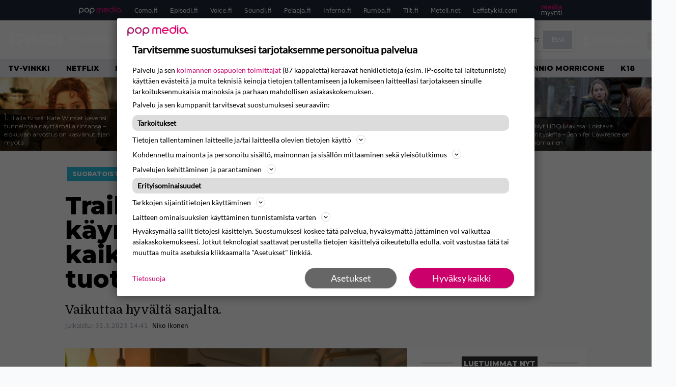

--- FILE ---
content_type: text/html; charset=UTF-8
request_url: https://www.episodi.fi/uutiset/traileri-avengers-tekijoiden-citadel-kaynnistyy-pian-kyseessa-yksi-kaikkien-aikojen-kalleimmista-tv-tuotannoista/
body_size: 37828
content:
<!doctype html>
<html lang="fi">
<head>
	<meta charset="UTF-8">
	<meta name="viewport" content="width=device-width, initial-scale=1">
	<link rel="profile" href="https://gmpg.org/xfn/11">
	<link rel="icon" type="image/png" href="/favicon-96x96.png" sizes="96x96" />
	<link rel="icon" type="image/svg+xml" href="/favicon.svg" />
	<link rel="shortcut icon" href="/favicon.ico" />
	<link rel="apple-touch-icon" sizes="180x180" href="/apple-touch-icon.png" />
	<link rel="manifest" href="/site.webmanifest" />
	<link rel="mask-icon" href="/safari-pinned-tab.svg" color="#5bbad5">
	<meta name="msapplication-TileColor" content="#da532c">
	<meta name="theme-color" content="#ffffff">

	<link href="https://www.episodi.fi/wp-content/cache/perfmatters/www.episodi.fi/fonts/61681bf2d52d.google-fonts.min.css" rel="stylesheet">
	
	<script src="https://www.episodi.fi/wp-content/themes/popmedia2030/assets/js/gravito-stub.js"></script>
	<script src="https://www.episodi.fi/wp-content/themes/popmedia2030/assets/js/gravito.js" async></script>
	<script>
		// Listen for the DOMContentLoaded event on the document
		document.addEventListener('DOMContentLoaded', function() {
			// Create a script element
			var script = document.createElement('script');

			// Set the source of the script to the Gravito SDK
			script.src = 'https://cdn.gravito.net/sdkv2/latest/sdk.js';

			// Set the script to load asynchronously
			script.async = true;

			// Define what to do once the script has loaded
			script.onload = function() {
				// Check if window.gravito and its init method are available
				if (window.gravito && typeof window.gravito.init === 'function') {
					// Your code to run after the script loads
					window.gravito.init("tcfCMP");
				} else {
					console.error('Gravito is not initialized properly.');
				}
			};

			// Append the script element to the head of the document
			document.head.appendChild(script);
		});

	</script>

	
	<meta name='robots' content='index, follow, max-image-preview:large, max-snippet:-1, max-video-preview:-1' />
	<style>img:is([sizes="auto" i], [sizes^="auto," i]) { contain-intrinsic-size: 3000px 1500px }</style>
	<link rel='preconnect' href='https://securepubads.g.doubleclick.net' >
<link rel='preconnect' href='https://experience-eu.piano.io' >
<link rel='preconnect' href='https://cdn.gravito.net' >
<link rel='dns-prefetch' href='//cdn.gravito.net'>
<link rel='dns-prefetch' href='//code.piano.io'>
<link rel='dns-prefetch' href='//cdn.cxense.com'>
<link rel='dns-prefetch' href='//securepubads.g.doubleclick.net'>
<link rel='dns-prefetch' href='//popmedia-cdn.relevant-digital.com'>
<link rel='dns-prefetch' href='//functions.adnami.io'>

	<!-- This site is optimized with the Yoast SEO Premium plugin v26.6 (Yoast SEO v26.8) - https://yoast.com/product/yoast-seo-premium-wordpress/ -->
	<title>Traileri: Avengers-tekijöiden Citadel käynnistyy pian – kyseessä yksi kaikkien aikojen kalleimmista tv-tuotannoista - Episodi.fi</title><link rel="preload" href="https://www.episodi.fi/wp-content/uploads/2024/10/thumb-1920-3992591-256x144.jpg" as="image" fetchpriority="high"><link rel="preload" href="https://www.episodi.fi/wp-content/uploads/2025/01/mv5bzgqzngviyjitnde1yi00zmuylwezztutn2exyzc5nguyztkxxkeyxkfqcgc-v1-1-256x144.jpg" as="image" fetchpriority="high"><link rel="preload" href="https://www.episodi.fi/wp-content/cache/perfmatters/www.episodi.fi/fonts/L0x8DFMnlVwD4h3hu_qnZypEiw.woff2" as="fetch" crossorigin><link rel="preload" href="https://www.episodi.fi/wp-content/cache/perfmatters/www.episodi.fi/fonts/JTUSjIg1_i6t8kCHKm459WlhyyTh89Y.woff2" as="font" type="font/woff2" crossorigin><link rel="preload" href="https://www.episodi.fi/wp-content/cache/perfmatters/www.episodi.fi/minify/7db3b197d019.style.min.css?ver=1.0.9" as="style" onload="this.rel='stylesheet';this.removeAttribute('onload');"><link rel="preload" href="https://www.episodi.fi/wp-content/cache/perfmatters/www.episodi.fi/minify/8b501948a197.main.prod.min.css?ver=1.0.19" as="style" onload="this.rel='stylesheet';this.removeAttribute('onload');"><link rel="preload" href="https://www.episodi.fi/wp-content/cache/perfmatters/www.episodi.fi/fonts/61681bf2d52d.google-fonts.min.css" as="style" onload="this.rel='stylesheet';this.removeAttribute('onload');">
	<meta name="description" content="Vaikuttaa hyvältä sarjalta." />
	<link rel="canonical" href="https://www.episodi.fi/uutiset/traileri-avengers-tekijoiden-citadel-kaynnistyy-pian-kyseessa-yksi-kaikkien-aikojen-kalleimmista-tv-tuotannoista/" />
	<meta property="og:locale" content="fi_FI" />
	<meta property="og:type" content="article" />
	<meta property="og:title" content="Traileri: Avengers-tekijöiden Citadel käynnistyy pian – kyseessä yksi kaikkien aikojen kalleimmista tv-tuotannoista" />
	<meta property="og:description" content="Amazon Studiosin ja Russon veljesten Citadel-sarja käynnistyy Prime Videossa 28. huhtikuuta. Pääosissa nähdään Richard Madden ja Priyanka Chopra Jonas. Muissa rooleissa ovat muun muassa Stanley Tucci ja Leslie Manville. Citadel kaatui kahdeksan vuotta sitten. Kansainvälisen vakoojaorganisaation päämenoksi koitui Manticore, vastavakoilijoiden oma organisaatio. Mason Kanen (Madden) ja Nadia Sinhin (Jonas) muistot pyyhittiin, joten he eivät tiedä [&hellip;]" />
	<meta property="og:url" content="https://www.episodi.fi/uutiset/traileri-avengers-tekijoiden-citadel-kaynnistyy-pian-kyseessa-yksi-kaikkien-aikojen-kalleimmista-tv-tuotannoista/" />
	<meta property="og:site_name" content="Episodi.fi" />
	<meta property="article:publisher" content="https://www.facebook.com/episodilehti" />
	<meta property="og:image" content="https://www.episodi.fi/wp-content/uploads/2023/03/citadel.jpg" />
	<meta property="og:image:width" content="1296" />
	<meta property="og:image:height" content="730" />
	<meta property="og:image:type" content="image/jpeg" />
	<meta name="twitter:label1" content="Arvioitu lukuaika" />
	<meta name="twitter:data1" content="1 minuutti" />
	<script type="application/ld+json" class="yoast-schema-graph">{"@context":"https://schema.org","@graph":[{"@type":"NewsArticle","@id":"https://www.episodi.fi/uutiset/traileri-avengers-tekijoiden-citadel-kaynnistyy-pian-kyseessa-yksi-kaikkien-aikojen-kalleimmista-tv-tuotannoista/#article","isPartOf":{"@id":"https://www.episodi.fi/uutiset/traileri-avengers-tekijoiden-citadel-kaynnistyy-pian-kyseessa-yksi-kaikkien-aikojen-kalleimmista-tv-tuotannoista/"},"author":{"name":"Niko Ikonen","@id":"https://www.episodi.fi/#/schema/person/7f6af19a826409deb81ed2d12619b4f0"},"headline":"Traileri: Avengers-tekijöiden Citadel käynnistyy pian – kyseessä yksi kaikkien aikojen kalleimmista tv-tuotannoista","datePublished":"2023-03-31T11:41:37+00:00","mainEntityOfPage":{"@id":"https://www.episodi.fi/uutiset/traileri-avengers-tekijoiden-citadel-kaynnistyy-pian-kyseessa-yksi-kaikkien-aikojen-kalleimmista-tv-tuotannoista/"},"wordCount":110,"image":{"@id":"https://www.episodi.fi/uutiset/traileri-avengers-tekijoiden-citadel-kaynnistyy-pian-kyseessa-yksi-kaikkien-aikojen-kalleimmista-tv-tuotannoista/#primaryimage"},"thumbnailUrl":"https://www.episodi.fi/wp-content/uploads/2023/03/citadel.jpg","articleSection":["Uncategorized"],"inLanguage":"fi","copyrightYear":"2023","copyrightHolder":{"@id":"https://www.episodi.fi/#organization"}},{"@type":"WebPage","@id":"https://www.episodi.fi/uutiset/traileri-avengers-tekijoiden-citadel-kaynnistyy-pian-kyseessa-yksi-kaikkien-aikojen-kalleimmista-tv-tuotannoista/","url":"https://www.episodi.fi/uutiset/traileri-avengers-tekijoiden-citadel-kaynnistyy-pian-kyseessa-yksi-kaikkien-aikojen-kalleimmista-tv-tuotannoista/","name":"Traileri: Avengers-tekijöiden Citadel käynnistyy pian – kyseessä yksi kaikkien aikojen kalleimmista tv-tuotannoista - Episodi.fi","isPartOf":{"@id":"https://www.episodi.fi/#website"},"primaryImageOfPage":{"@id":"https://www.episodi.fi/uutiset/traileri-avengers-tekijoiden-citadel-kaynnistyy-pian-kyseessa-yksi-kaikkien-aikojen-kalleimmista-tv-tuotannoista/#primaryimage"},"image":{"@id":"https://www.episodi.fi/uutiset/traileri-avengers-tekijoiden-citadel-kaynnistyy-pian-kyseessa-yksi-kaikkien-aikojen-kalleimmista-tv-tuotannoista/#primaryimage"},"thumbnailUrl":"https://www.episodi.fi/wp-content/uploads/2023/03/citadel.jpg","datePublished":"2023-03-31T11:41:37+00:00","breadcrumb":{"@id":"https://www.episodi.fi/uutiset/traileri-avengers-tekijoiden-citadel-kaynnistyy-pian-kyseessa-yksi-kaikkien-aikojen-kalleimmista-tv-tuotannoista/#breadcrumb"},"inLanguage":"fi","potentialAction":[{"@type":"ReadAction","target":["https://www.episodi.fi/uutiset/traileri-avengers-tekijoiden-citadel-kaynnistyy-pian-kyseessa-yksi-kaikkien-aikojen-kalleimmista-tv-tuotannoista/"]}]},{"@type":"ImageObject","inLanguage":"fi","@id":"https://www.episodi.fi/uutiset/traileri-avengers-tekijoiden-citadel-kaynnistyy-pian-kyseessa-yksi-kaikkien-aikojen-kalleimmista-tv-tuotannoista/#primaryimage","url":"https://www.episodi.fi/wp-content/uploads/2023/03/citadel.jpg","contentUrl":"https://www.episodi.fi/wp-content/uploads/2023/03/citadel.jpg","width":1296,"height":730},{"@type":"BreadcrumbList","@id":"https://www.episodi.fi/uutiset/traileri-avengers-tekijoiden-citadel-kaynnistyy-pian-kyseessa-yksi-kaikkien-aikojen-kalleimmista-tv-tuotannoista/#breadcrumb","itemListElement":[{"@type":"ListItem","position":1,"name":"Episodi","item":"https://www.episodi.fi/"},{"@type":"ListItem","position":2,"name":"Uutiset","item":"https://www.episodi.fi/uutiset/"},{"@type":"ListItem","position":3,"name":"Traileri: Avengers-tekijöiden Citadel käynnistyy pian – kyseessä yksi kaikkien aikojen kalleimmista tv-tuotannoista"}]},{"@type":"WebSite","@id":"https://www.episodi.fi/#website","url":"https://www.episodi.fi/","name":"Episodi.fi","description":"Suomen suurin elokuvalehti","potentialAction":[{"@type":"SearchAction","target":{"@type":"EntryPoint","urlTemplate":"https://www.episodi.fi/?s={search_term_string}"},"query-input":{"@type":"PropertyValueSpecification","valueRequired":true,"valueName":"search_term_string"}}],"inLanguage":"fi"},{"@type":"Person","@id":"https://www.episodi.fi/#/schema/person/7f6af19a826409deb81ed2d12619b4f0","name":"Niko Ikonen","image":{"@type":"ImageObject","inLanguage":"fi","@id":"https://www.episodi.fi/#/schema/person/image/","url":"https://secure.gravatar.com/avatar/290f0e8a0b51d68e963e7c2c15654bf9b8dbfc0570596c65d2a85f3909944d1b?s=96&d=identicon&r=g","contentUrl":"https://secure.gravatar.com/avatar/290f0e8a0b51d68e963e7c2c15654bf9b8dbfc0570596c65d2a85f3909944d1b?s=96&d=identicon&r=g","caption":"Niko Ikonen"},"url":"https://www.episodi.fi/author/nikoikonen/"}]}</script>
	<!-- / Yoast SEO Premium plugin. -->



<meta property="article:published_time" content="2023-03-31T14:41:37+03:00" />
<link rel='dns-prefetch' href='//cdn.parsely.com' />
<link rel='dns-prefetch' href='//v0.wordpress.com' />
<style id='wp-parsely-recommendations-style-inline-css'>
.parsely-recommendations-list-title{font-size:1.2em}.parsely-recommendations-list{list-style:none;padding:unset}.parsely-recommendations-cardbody{overflow:hidden;padding:.8em;text-overflow:ellipsis;white-space:nowrap}.parsely-recommendations-cardmedia{padding:.8em .8em 0}

</style>
<link rel='stylesheet' id='ep_general_styles-css' href='https://www.episodi.fi/wp-content/plugins/elasticpress/dist/css/general-styles.css?ver=66295efe92a630617c00' media='all' />
<link rel="stylesheet" id="popmedia2030-style-css" href="https://www.episodi.fi/wp-content/cache/perfmatters/www.episodi.fi/minify/7db3b197d019.style.min.css?ver=1.0.9" media="all">
<link rel="stylesheet" id="tailwind-css" href="https://www.episodi.fi/wp-content/cache/perfmatters/www.episodi.fi/minify/8b501948a197.main.prod.min.css?ver=1.0.19" media="all">
<link rel='stylesheet' id='elasticpress-facets-css' href='https://www.episodi.fi/wp-content/plugins/elasticpress/dist/css/facets-styles.css?ver=e96caca972beab457d95' media='all' />
<link rel="alternate" title="oEmbed (JSON)" type="application/json+oembed" href="https://www.episodi.fi/wp-json/oembed/1.0/embed?url=https%3A%2F%2Fwww.episodi.fi%2Fuutiset%2Ftraileri-avengers-tekijoiden-citadel-kaynnistyy-pian-kyseessa-yksi-kaikkien-aikojen-kalleimmista-tv-tuotannoista%2F" />
<link rel="alternate" title="oEmbed (XML)" type="text/xml+oembed" href="https://www.episodi.fi/wp-json/oembed/1.0/embed?url=https%3A%2F%2Fwww.episodi.fi%2Fuutiset%2Ftraileri-avengers-tekijoiden-citadel-kaynnistyy-pian-kyseessa-yksi-kaikkien-aikojen-kalleimmista-tv-tuotannoista%2F&#038;format=xml" />
<!-- echobox -->
<script async id="ebx" src="//applets.ebxcdn.com/ebx.js"></script><script type="application/ld+json" class="wp-parsely-metadata">{"@context":"https:\/\/schema.org","@type":"NewsArticle","headline":"Traileri: Avengers-tekij\u00f6iden Citadel k\u00e4ynnistyy pian \u2013 kyseess\u00e4 yksi kaikkien aikojen kalleimmista tv-tuotannoista","url":"https:\/\/www.episodi.fi\/uutiset\/traileri-avengers-tekijoiden-citadel-kaynnistyy-pian-kyseessa-yksi-kaikkien-aikojen-kalleimmista-tv-tuotannoista\/","mainEntityOfPage":{"@type":"WebPage","@id":"https:\/\/www.episodi.fi\/uutiset\/traileri-avengers-tekijoiden-citadel-kaynnistyy-pian-kyseessa-yksi-kaikkien-aikojen-kalleimmista-tv-tuotannoista\/"},"thumbnailUrl":"https:\/\/www.episodi.fi\/wp-content\/uploads\/2023\/03\/citadel-120x68.jpg","image":{"@type":"ImageObject","url":"https:\/\/www.episodi.fi\/wp-content\/uploads\/2023\/03\/citadel.jpg"},"articleSection":"Suoratoisto","author":[{"@type":"Person","name":"Niko Ikonen","url":"https:\/\/www.episodi.fi\/author\/nikoikonen\/"}],"creator":["Niko Ikonen"],"publisher":{"@type":"NewsMediaOrganization","name":"Episodi.fi","logo":{"@type":"ImageObject","url":"https:\/\/www.episodi.fi\/web-app-manifest-512x512.png"},"url":"https:\/\/www.episodi.fi","sameAs":["https:\/\/fi.wikipedia.org\/wiki\/Episodi_(lehti)","https:\/\/www.facebook.com\/episodilehti","https:\/\/www.instagram.com\/episodi_lehti\/"],"publishingPrinciples":"https:\/\/www.episodi.fi\/toimituslinja-ja-julkaisuperiaatteet\/","contactPoint":[{"@type":"ContactPoint","contactType":"newsroom","url":"https:\/\/www.episodi.fi\/palaute\/","email":"episodi@popmedia.fi","areaServed":["FI"],"availableLanguage":["fi","en"]}]},"keywords":["agentit","citadel","prime-video","richard-madden","russon-veljekset","toiminta"],"dateCreated":"2023-03-31T11:41:37Z","datePublished":"2023-03-31T11:41:37Z","dateModified":"2023-03-31T11:41:37Z","inLanguage":"fi","isAccessibleForFree":true,"sourceOrganization":{"@type":"NewsMediaOrganization","name":"Pop Media Oy","url":"https:\/\/www.popmedia.fi"},"metadata":{"url":"https:\/\/www.episodi.fi\/wp-content\/uploads\/2023\/03\/citadel-256x144.jpg"}}</script><link rel="preload" as="image" fetchpriority="high" href="https://www.episodi.fi/wp-content/uploads/2023/03/citadel-648x365.jpg" imagesrcset="https://www.episodi.fi/wp-content/uploads/2023/03/citadel.jpg 1296w, https://www.episodi.fi/wp-content/uploads/2023/03/citadel-300x169.jpg 300w, https://www.episodi.fi/wp-content/uploads/2023/03/citadel-648x365.jpg 648w, https://www.episodi.fi/wp-content/uploads/2023/03/citadel-120x68.jpg 120w, https://www.episodi.fi/wp-content/uploads/2023/03/citadel-768x433.jpg 768w, https://www.episodi.fi/wp-content/uploads/2023/03/citadel-256x144.jpg 256w, https://www.episodi.fi/wp-content/uploads/2023/03/citadel-304x171.jpg 304w, https://www.episodi.fi/wp-content/uploads/2023/03/citadel-672x379.jpg 672w, https://www.episodi.fi/wp-content/uploads/2023/03/citadel-133x75.jpg 133w" imagesizes="(max-width: 768px) 100vw, 648px"><noscript><style>.perfmatters-lazy[data-src]{display:none !important;}</style></noscript><style>.perfmatters-lazy-youtube{position:relative;width:100%;max-width:100%;height:0;padding-bottom:56.23%;overflow:hidden}.perfmatters-lazy-youtube img{position:absolute;top:0;right:0;bottom:0;left:0;display:block;width:100%;max-width:100%;height:auto;margin:auto;border:none;cursor:pointer;transition:.5s all;-webkit-transition:.5s all;-moz-transition:.5s all}.perfmatters-lazy-youtube img:hover{-webkit-filter:brightness(75%)}.perfmatters-lazy-youtube .play{position:absolute;top:50%;left:50%;right:auto;width:68px;height:48px;margin-left:-34px;margin-top:-24px;background:url(https://www.episodi.fi/wp-content/plugins/perfmatters/img/youtube.svg) no-repeat;background-position:center;background-size:cover;pointer-events:none;filter:grayscale(1)}.perfmatters-lazy-youtube:hover .play{filter:grayscale(0)}.perfmatters-lazy-youtube iframe{position:absolute;top:0;left:0;width:100%;height:100%;z-index:99}</style>
	
		<script>
			document.cookie = "__adblocker=; expires=Thu, 01 Jan 1970 00:00:00 GMT; path=/";
			var setNptTechAdblockerCookie = function(adblocker) {
				var d = new Date();
				d.setTime(d.getTime() + 60 * 5 * 1000);
				document.cookie = "__adblocker=" + (adblocker ? "true" : "false") + "; expires=" + d.toUTCString() + "; path=/";
			};
			var script = document.createElement("script");
			script.setAttribute("async", true);
			script.setAttribute("src", "//www.npttech.com/advertising.js");
			script.setAttribute("onerror", "setNptTechAdblockerCookie(true);");
			document.getElementsByTagName("head")[0].appendChild(script);
		</script>

	
		<script type='text/javascript'>
			var cX = window.cX = window.cX || {
            options: { tcf20: true } }; cX.callQueue = cX.callQueue || [];
		cX.callQueue.push(['getUserSegmentIds', {persistedQueryId: "7ef7b8892343d15d4ec963acf7cc3ce8d5e50c48", callback: function(segments) {
		if(typeof window.localStorage === 'object' && typeof window.localStorage.getItem === 'function') {
			localStorage.setItem("cxSegments", segments.join(","));
		}
		}}]);
		
		function getUserSegmentIdsLocal() {
		var segments = [];
		if(typeof window.localStorage === 'object' && typeof window.localStorage.getItem === 'function' && localStorage.getItem("cxSegments") !== null && localStorage.getItem("cxSegments").length>0) {
			segments = localStorage.getItem("cxSegments").split(',');
		}
		return segments;
		}
		</script>

	<script async src="https://securepubads.g.doubleclick.net/tag/js/gpt.js"></script>

	<script async src="https://popmedia-cdn.relevant-digital.com/static/tags/637735b01d1e405d38bd39e1.js"></script>
	<script>	
		function loadAds() {
		window.relevantDigital = window.relevantDigital || {};
		relevantDigital.cmd = relevantDigital.cmd || [];
		relevantDigital.cmd.push(function() {
			relevantDigital.loadPrebid({
				configId: '637a007adbd7301b7704e82a', //Episodi config id
				delayedAdserverLoading: true,
				manageAdserver: true,	
				collapseEmptyDivs: true,
				collapseBeforeAdFetch: false,
				noGpt: true, //set to true when gpt is present on page. 
				allowedDivIds: null, // set to an array to only load certain <div>s, example - ["divId1", "divId2"]
				
			});
		});
		}

			function deviceHandler() {
			var type = window.innerWidth < 980 ? 'mobile' : 'desktop';
			["data-lazy-" + type + "-ad-unit-id", "data-" + type + "-ad-unit-id"].forEach(function(attr) {
				Array.from(document.querySelectorAll("["+ attr + "]")).forEach(function (elm){
					elm.setAttribute(attr.replace(type + "-", ""), elm.getAttribute(attr));
				});
			});
			}
	</script>

	<script async="async" src="https://functions.adnami.io/api/macro/adsm.macro.episodi.fi.js" type="pmdelayedscript" data-cfasync="false" data-no-optimize="1" data-no-defer="1" data-no-minify="1"></script>


	
	<!-- piano composer sandbox
	<script>(function(src){var a=document.createElement("script");a.type="text/javascript";a.async=true;a.src=src;var b=document.getElementsByTagName("script")[0];b.parentNode.insertBefore(a,b)})("https://sandbox.tinypass.com/xbuilder/experience/load?aid=A82f90Orsu");</script>
		-->
	<!-- piano composer production 	-->
	<script>(function(src){var a=document.createElement("script");a.type="text/javascript";a.async=true;a.src=src;var b=document.getElementsByTagName("script")[0];b.parentNode.insertBefore(a,b)})("https://experience-eu.piano.io/xbuilder/experience/load?aid=V4VkMYJ0pe");</script>

	<!-- piano -->
			<script>

	// initialize tp
	tp = window["tp"] || [];

	tp.push(["init", function() {
		
	// The content published date GMT
	tp.push(["setContentCreated", "2023-03-31 02:41:37"]);
	// The content author
	tp.push(["setContentAuthor", "Niko Ikonen"]);
	// The content tags
	
	var tags = [];
			tags.push("agentit");
			tags.push("citadel");
			tags.push("prime-video");
			tags.push("richard-madden");
			tags.push("russon-veljekset");
			tags.push("toiminta");
		tp.push(["setTags", tags]);
		// If the content is native advertising
	tp.push(["setContentIsNative", false]);

	}]);
	</script>

						<meta name="cXenseParse:ofr-aiheet" content="agentit,Citadel,Prime Video,Richard Madden,Russon veljekset,Toiminta" data-separator="," />
			
</head>

<body class="wp-singular uutiset-template-default single single-uutiset postid-159899 wp-theme-popmedia2030 bg-gray-50 no-sidebar">


<div id="page" class="site">

	<header id="masthead" class="site-header">
		<div class="site-branding">

			<nav id="site-navigation" class="main-navigation" x-data="menuNavigation">
	<!-- pop media navbar -->
    <div class="flex flex-wrap hidden md:inline lg:inline">
        <section class="relative mx-auto">
			<nav class="flex justify-between bg-gray-800 text-white">
				<div class="px-2 xl:px-12 py-2 flex w-full items-center popbar">
				<ul class="hidden md:flex px-2 mx-auto text-xs space-x-6">
					<li><a class="hover:text-gray-200" href="https://www.popmedia.fi" target="_blank"><svg xmlns="http://www.w3.org/2000/svg" id="Layer_1" data-name="Layer 1" viewBox="0 0 694.24 117.39">
  <defs>
    <style>
      .cls-1{fill:#de0076;}.cls-2{fill:#a71b71;}
    </style>
    <title>Popmedia.fi</title>
  </defs>
  <path d="M471.4 58.69a38 38 0 1 0-11.11 26.79l-9.19-9.19a24.92 24.92 0 0 1-41.73-11.1h61.45a38 38 0 0 0 .58-6.5zm-62-6.5a24.94 24.94 0 0 1 48.16 0z" class="cls-1"/>
  <path d="M125.17 96.64a37.94 37.94 0 1 1 37.94-37.94 38 38 0 0 1-37.94 37.94zm0-62.89a24.94 24.94 0 1 0 24.94 24.94 25 25 0 0 0-24.94-24.94zM37.94 20.75A38 38 0 0 0 0 58.69v58.69h13V87.25a37.93 37.93 0 1 0 24.94-66.5zm0 62.89a24.94 24.94 0 1 1 24.95-24.95 25 25 0 0 1-24.95 24.95zM212.39 20.75a38 38 0 0 0-37.94 37.94v58.69h13V87.25a37.93 37.93 0 1 0 24.94-66.5zm0 62.89a24.94 24.94 0 1 1 24.94-24.94 25 25 0 0 1-24.94 24.94z" class="cls-2"/>
  <path d="M556.58 0h-13v30.14a37.92 37.92 0 1 0 13 28.56zm-37.94 83.64a24.94 24.94 0 1 1 24.94-24.94 25 25 0 0 1-24.94 24.94zM384.17 48.9A28.21 28.21 0 0 0 334.23 31a28.15 28.15 0 0 0-49.85 17.9v47.74h13V48.92a15.17 15.17 0 0 1 30.33 0v47.72h13V48.92a15.23 15.23 0 0 1 30.45 0v47.72h13V48.9zM568.92 20.75h13v75.89h-13zM568.92 0h13v13h-13zM669.3 58.69a38 38 0 1 0-6.5 21.22 37.94 37.94 0 0 0 31.45 16.73v-13a25 25 0 0 1-24.95-24.95zm-37.95 24.94a24.94 24.94 0 1 1 24.94-24.94 25 25 0 0 1-24.94 24.94z" class="cls-1"/>
</svg>
</a></li>
					<li><a class="hover:text-gray-200 top-1 relative align-middle" href="https://www.como.fi" target="_blank" title="Kotimaan viihde Comossa">Como.fi</a></li>
					<li><a class="hover:text-gray-200 top-1 relative align-middle" href="https://www.episodi.fi" target="_blank" title="Elokuvat ja tv-sarjat Episodista">Episodi.fi</a></li>
					<li><a class="hover:text-gray-200 top-1 relative align-middle" href="https://www.voice.fi" target="_blank" title="Voice - kotimaan uutiset">Voice.fi</a></li>
					<li><a class="hover:text-gray-200 top-1 relative align-middle" href="https://www.soundi.fi" target="_blank" title="Soundi">Soundi.fi</a></li>
					<li><a class="hover:text-gray-200 top-1 relative align-middle" href="https://www.pelaaja.fi" target="_blank" title="Suomen paras pelimedia Pelaaja">Pelaaja.fi</a></li>
					<li><a class="hover:text-gray-200 top-1 relative align-middle" href="https://www.inferno.fi" target="_blank" title="Inferno">Inferno.fi</a></li>
					<li><a class="hover:text-gray-200 top-1 relative align-middle" href="https://www.rumba.fi" target="_blank" title="Rumba">Rumba.fi</a></li>
					<li><a class="hover:text-gray-200 top-1 relative align-middle" href="https://www.tilt.fi" target="_blank" title="Tilt">Tilt.fi</a></li>
					<li><a class="hover:text-gray-200 top-1 relative align-middle" href="https://www.meteli.net" target="_blank" title="Keikat tänään Metelistä">Meteli.net</a></li>
					<li><a class="hover:text-gray-200 top-1 relative align-middle" href="https://www.leffatykki.com" target="_blank" title="Parhaat elokuvat ja sarjat Leffatykistä">Leffatykki.com</a></li>
					<li><a class="hover:text-gray-200" href="https://popmedia.ocast.com/fi/" target="_blank"><svg id="Layer_1" data-name="Layer 1" xmlns="http://www.w3.org/2000/svg" viewBox="0 0 258.7 154.6"><defs><style>.cls-1{fill:#d17;}.cls-2{fill:#fff;}</style></defs><title>mediamyynti</title><path class="cls-1" d="M58.5,67.29V43.43c0-3.5-.09-7.44-1.44-10.14C55.9,31,53.65,30,50.78,30a11.68,11.68,0,0,0-9.24,5.38A64.82,64.82,0,0,1,42,42.8v24.5H29.25V43.43c0-3.5,0-7.54-1.44-10.23C26.65,31,24.49,30,21.8,30c-3.14,0-6.73,2-9.06,4.66V67.29H0V20.1H11l.9,5.74A17.45,17.45,0,0,1,25.57,19a15.4,15.4,0,0,1,13.37,7.9A18.32,18.32,0,0,1,54.64,19,15.6,15.6,0,0,1,67,25.12C70.7,29.88,71.24,36,71.24,42.8v24.5Z"/><path class="cls-1" d="M93,46.84c.89,6.46,5.11,11.31,11.84,11.31,6.1,0,9.24-2.51,12.29-7l8.34,5.65c-5.38,7.81-11.39,11.58-21.53,11.58-14.26,0-23.86-10-23.86-24.14S90.49,19,104,19c13.1,0,22.79,9.24,22.79,21.8a34.28,34.28,0,0,1-.63,6Zm20.81-8.7c-.27-5.65-4.22-9.15-9.42-9.15-6.1,0-9.42,3.86-10.77,9.15Z"/><path class="cls-1" d="M170.46,67.29l-1.08-5.83c-3.32,5.21-9.69,6.91-14.53,6.91-12.47,0-22-11.13-22-24.85C132.87,30.24,142.2,19,155,19c4.49,0,10.14,1.61,13.73,5.65V0h12.74V67.29Zm-1.7-32.21A13.74,13.74,0,0,0,157.81,30c-8.16,0-11.93,7.27-11.93,13.91,0,6.91,4.49,13.55,11.76,13.55a12.36,12.36,0,0,0,11.13-6.19Z"/><path class="cls-1" d="M193.91,13.55V2.69h12.74V13.55Zm0,53.75V20.1h12.74v47.2Z"/><path class="cls-1" d="M247.67,67.29l-1-4c-3.05,3.77-7.81,5.11-12.83,5.11-8.79,0-17-5.29-17-15,0-11.58,10.77-15.25,20.55-15.25a42.2,42.2,0,0,1,8.53,1V38.4c0-5.92-2.43-9.51-9.33-9.51-5.38,0-10.14,2-14.26,4.13L219,23.87A47.16,47.16,0,0,1,239.23,19c13.1,0,19.47,7.63,19.47,19.92V67.29ZM246,46.75a29.64,29.64,0,0,0-6.46-.81c-4.66,0-10.14,1.71-10.14,7.27,0,4.13,3.41,6.28,7.18,6.28a13.88,13.88,0,0,0,9.42-4Z"/><path class="cls-2" d="M7.31,90.8v7.72c3.5-5.83,8.88-8.79,14.63-8.79,7.36,0,11.66,3.32,13.82,9.06,5.56-7.09,10-9.06,15.43-9.06,11.66,0,16.42,7.44,16.42,21.17v23.69H61.5v-22.7c0-8.35-1.88-16.6-10.59-16.6-5.21,0-10.5,3.5-13.82,9.15a46.24,46.24,0,0,1,.36,6.28v23.87h-6.1v-22.7c0-8.26-1.52-16.6-10.32-16.6-5.56,0-10.86,4.66-13.73,10.23v29.07H1.21V90.8Z"/><path class="cls-2" d="M82.9,90.8l12.38,37.06L108.48,90.8H115L91.25,154.6,86,152.54l5.83-15.8L76.26,90.8Z"/><path class="cls-2" d="M125.19,90.8l12.38,37.06L150.76,90.8h6.55l-23.78,63.8-5.21-2.06,5.83-15.8L118.55,90.8Z"/><path class="cls-2" d="M172.67,90.8v7.72a17.3,17.3,0,0,1,15.61-8.79c12.47,0,16.51,8,16.51,21.17v23.69h-6.1v-22.7c0-8.26-1.53-16.6-11.31-16.6-6.55,0-11.85,4.66-14.72,10.23v29.07h-6.1V90.8Z"/><path class="cls-2" d="M227.53,96.37V120.5c0,7.89,2.69,9.33,6.73,9.33a16.25,16.25,0,0,0,5.38-1.17l1.53,4.84a14.77,14.77,0,0,1-7,1.88c-8.53,0-12.74-5.11-12.74-14.18V96.37h-6.19V90.8h6.19V79.86h6.1V90.8h12.74v5.56Z"/><path class="cls-2" d="M250.78,81V72.59h6.1V81Zm0,53.57V90.8h6.1v43.79Z"/></svg></a></li>
				</ul>
				</div>
			</nav>
        
        </section>
    </div>
    <!-- site main navbar -->
    <div class="flex flex-wrap">
		<section class="relative w-full">
			<nav class="flex justify-between bg-gradient-to-b from-tilt-light to-tilt-dark text-white">
				<div class="px-5 xl:px-12 py-4 flex w-full items-center">
                    <div class="logo w-40">
                        <a href="/" title="episodi - elokuvat" class="block"><svg xmlns="http://www.w3.org/2000/svg" viewBox="0 0 276.1 61.3"><path class="st0" d="M202.3 11.1c-3-5.4-9.8-11.1-19.8-11.1 -10 0-16.7 5.8-19.8 11.1 -2.2 3.9-2.8 6.3-2.8 19.2 0 12.9 0.6 15.3 2.8 19.2 3 5.4 9.8 11.1 19.8 11.1 10 0 16.7-5.8 19.8-11.1 2.2-3.9 2.8-6.3 2.8-19.2C205 17.5 204.5 15.1 202.3 11.1M189.1 44.3c-0.9 1.1-3 3-6.6 3 -3.7 0-5.7-1.9-6.6-3 -1.7-2.1-2.3-2.9-2.3-13.9 0-11.1 0.6-11.8 2.3-13.9 0.9-1.1 3-3 6.6-3 3.7 0 5.7 1.9 6.6 3 1.7 2.1 2.3 2.9 2.3 13.9C191.4 41.4 190.8 42.2 189.1 44.3"/><path class="st0" d="M138.9 24.5c-2.1-0.2-4.1-0.5-6.2-0.8 -3.7-0.5-5.7-2.2-5.7-4.4 0-4.8 4.7-5.3 6.8-5.3 4.1 0 8.4 1.3 12.5 3.8l2.1 1.3 7.6-11 -2.2-1.4c-6.3-4-12.8-6.1-19.6-6.1 -12.6 0-20.8 7.3-20.8 18.5 0 9.6 6.5 16.5 17.1 17.9 1.2 0.2 2.3 0.3 3.2 0.4 1.4 0.2 2.7 0.4 4.2 0.6 3.4 0.4 5 2 5 4.8 0 3.7-4.4 5-8.5 5 -5.1 0-10.3-1.8-14.3-4.9l-1.9-1.5 -8.9 10 2 1.7c6.3 5.4 14 8.1 23.1 8.1 13.7 0 22.2-7.1 22.2-18.5C156.5 35.3 151.9 26 138.9 24.5"/><path class="st0" d="M252.8 11.4C248.7 4.7 241.9 1 233.5 1h-22.1v59.8H233c8.3 0 15.3-3.6 19.6-10.2 3-4.6 3.6-7.6 3.6-19.7C256.1 19.2 255.9 16.7 252.8 11.4M240.8 44.2c-1.7 2.5-4.4 3.7-8.3 3.7H225V14h7.6c3.9 0 5.9 0.9 7.9 3.6 1.7 2.3 2 4.1 2 13.7C242.5 41.4 242.2 42.2 240.8 44.2"/><rect x="262.5" y="1" class="st0" width="13.6" height="59.8"/><path class="st0" d="M82.7 5.4C78 1.7 73.7 1 68.6 1H45.8v59.8h13.6V39.5h10.3c12.6 0 20.1-9.7 20.1-19C89.8 14.3 87.2 8.7 82.7 5.4M69.4 25.6H58.9V12.2h10.1c2.3 0 3.5 0.3 4.9 1.2 1.8 1.2 2.7 2.9 2.7 5.5C76.6 22.1 74.4 25.6 69.4 25.6"/><rect x="93.3" y="1" class="st0" width="13.6" height="59.8"/><polygon class="st0" points="40.8 14 40.8 1 0 1 0 60.8 40.8 60.8 40.8 47.8 13.5 47.8 13.5 36.9 36.8 36.9 36.8 24.4 13.5 24.4 13.5 14 "/></svg></a>
                    </div>
					<ul class="hidden lg:flex px-4 mx-auto font-bold font-montserrat uppercase font-heading text-md lg:text-lg space-x-6">
						<li><a class="hover:text-gray-200" href="/">Etusivu</a></li>
						<li><a class="hover:text-gray-200" href="/uutiset/">Uutiset</a></li>
						<li><a class="hover:text-gray-200" href="/elokuvat/">Elokuvat</a></li>
						<li><a class="hover:text-gray-200" href="/testit/">Tietovisat</a></li>
						<li><a class="hover:text-gray-200" href="/listat/">Listat</a></li>
						<li><a class="hover:text-gray-200" href="/aiheet/podcast/">Podcast</a></li>
						<li><a class="hover:text-gray-200" href="/kilpailut/">Kilpailut</a></li>
					</ul>
					<div class="hidden lg:inline w-128">
						<div class="relative">
	<form id="searchform" method="get" action="https://www.episodi.fi/">
		<div class="bg-white shadow p-1 flex">
			<span class="w-auto flex justify-end items-center text-gray-500 p-2">
				<i class="material-icons text-xl"><svg xmlns="http://www.w3.org/2000/svg" class="h-5 w-5" viewBox="0 0 20 20"
						fill="currentColor">
						<path fill-rule="evenodd"
							d="M8 4a4 4 0 100 8 4 4 0 000-8zM2 8a6 6 0 1110.89 3.476l4.817 4.817a1 1 0 01-1.414 1.414l-4.816-4.816A6 6 0 012 8z"
							clip-rule="evenodd" />
					</svg></i>
			</span>
			<input x-ref="searchField" class="w-full p-2 text-gray-800 search-field text-sm border-0" name="s" type="text"
				placeholder="esim. Star Wars" value="">
			<button type="submit" class="bg-gray-300 hover:bg-gray-500 text-white p-2 pl-4 pr-4">
				<p class="font-semibold text-xs">Etsi</p>
			</button>
		</div>
	</form>
</div>





					</div>

					<div class="hidden lg:flex pt-1 pl-3 font-bold font-montserrat uppercase font-heading text-md lg:text-md flex">
					<svg xmlns="http://www.w3.org/2000/svg" viewBox="0 0 24 24" fill="currentColor" class="w-6 h-6">
						<path fill-rule="evenodd" d="M7.5 6a4.5 4.5 0 119 0 4.5 4.5 0 01-9 0zM3.751 20.105a8.25 8.25 0 0116.498 0 .75.75 0 01-.437.695A18.683 18.683 0 0112 22.5c-2.786 0-5.433-.608-7.812-1.7a.75.75 0 01-.437-.695z" clip-rule="evenodd" />
					</svg>
					<a href="javascript:void(0)" class="hidden w-128" id="pianoLogin">Kirjaudu</a>
					<div href="javascript:void(0)" class="hidden w-128" id="pianoUsername">
						<!-- <div class="bg-white hidden piano-submenu">
							<a href="javascript:void(0)" id="pianoLogout">Kirjaudu ulos</a>
						</div> -->
					</div>
					</div>
					<style>
					#pianoUsername {
						position:relative;
					}
					#pianoUsername:hover > .piano-submenu {
						display: block;
						position: absolute;
						right: 0;
						padding: 5px 5px;
						color: black;
						text-align: right;
						padding-left: 50px;
						border-radius: 2px;
					}
					</style>

					<div class="lg:hidden inline absolute right-20 top-6">
						<button class="text-white z-20 hover:text-gray-500 mobile-search-button" @click="toggleSearch">
							<svg xmlns="http://www.w3.org/2000/svg" class="h-6 w-6" viewBox="0 0 20 20" fill="currentColor">
								<path fill-rule="evenodd" d="M8 4a4 4 0 100 8 4 4 0 000-8zM2 8a6 6 0 1110.89 3.476l4.817 4.817a1 1 0 01-1.414 1.414l-4.816-4.816A6 6 0 012 8z" clip-rule="evenodd" />
							</svg>
						</button>
					</div>
				</div>
				<div class="flex items-center pr-6">
					<button
						class="burger-button burger-icon"
						data-burger-state="off"
						@click="toggleMobileMenu"
						x-ref="burgerButton">
						<span class="burger-icon-wing burger-icon-wing--tl"></span>
						<span class="burger-icon-wing burger-icon-wing--tr"></span>
						<span class="burger-icon-wing burger-icon-wing--m"></span>
						<span class="burger-icon-wing burger-icon-wing--br"></span>
						<span class="burger-icon-wing burger-icon-wing--bl"></span>
					</button>
				</div>
			</nav>
		</section>
	</div>

	<section class="overflow-x-scroll lg:overflow-x-auto hide-scroll-bar bg-gray-200 w-full">
		<!-- navbar -->
		<nav class="px-2 py-2">

			<!-- Nav Links -->
			<ul class="flex px-2 space-x-6 font-bold font-montserrat uppercase font-heading text-xs lg:text-sm lg:space-x-8">
												<li class="flex-shrink-0">
									<a class="hover:text-gray-500" href="https://www.episodi.fi/aiheet/tv-ohjelmat/">Tv-vinkki</a>
								</li>
															<li class="flex-shrink-0">
									<a class="hover:text-gray-500" href="https://www.episodi.fi/aiheet/netflix/">Netflix</a>
								</li>
															<li class="flex-shrink-0">
									<a class="hover:text-gray-500" href="https://www.episodi.fi/aiheet/mtv3/">MTV3</a>
								</li>
															<li class="flex-shrink-0">
									<a class="hover:text-gray-500" href="https://www.episodi.fi/aiheet/mtv-katsomo/">MTV Katsomo</a>
								</li>
															<li class="flex-shrink-0">
									<a class="hover:text-gray-500" href="https://www.episodi.fi/aiheet/kauhu/">Kauhu</a>
								</li>
															<li class="flex-shrink-0">
									<a class="hover:text-gray-500" href="https://www.episodi.fi/aiheet/hbo-max/">HBO Max</a>
								</li>
															<li class="flex-shrink-0">
									<a class="hover:text-gray-500" href="https://www.episodi.fi/aiheet/mother-of-flies/">Mother of Flies</a>
								</li>
															<li class="flex-shrink-0">
									<a class="hover:text-gray-500" href="https://www.episodi.fi/aiheet/zelda-adams/">Zelda Adams</a>
								</li>
															<li class="flex-shrink-0">
									<a class="hover:text-gray-500" href="https://www.episodi.fi/aiheet/plex/">Plex</a>
								</li>
															<li class="flex-shrink-0">
									<a class="hover:text-gray-500" href="https://www.episodi.fi/aiheet/ennio-morricone/">Ennio Morricone</a>
								</li>
															<li class="flex-shrink-0">
									<a class="hover:text-gray-500" href="https://www.episodi.fi/aiheet/k18/">K18</a>
								</li>
															<li class="flex-shrink-0">
									<a class="hover:text-gray-500" href="https://www.episodi.fi/aiheet/giallo/">giallo</a>
								</li>
															<li class="flex-shrink-0">
									<a class="hover:text-gray-500" href="https://www.episodi.fi/aiheet/shadowz/">Shadowz</a>
								</li>
															<li class="flex-shrink-0">
									<a class="hover:text-gray-500" href="https://www.episodi.fi/aiheet/yle-areena/">Yle Areena</a>
								</li>
															<li class="flex-shrink-0">
									<a class="hover:text-gray-500" href="https://www.episodi.fi/aiheet/sinners/">Sinners</a>
								</li>
															<li class="flex-shrink-0">
									<a class="hover:text-gray-500" href="https://www.episodi.fi/aiheet/marvel/">Marvel</a>
								</li>
															<li class="flex-shrink-0">
									<a class="hover:text-gray-500" href="https://www.episodi.fi/aiheet/ignostot/">Ignostot</a>
								</li>
															<li class="flex-shrink-0">
									<a class="hover:text-gray-500" href="https://www.episodi.fi/aiheet/fantasia/">Fantasia</a>
								</li>
															<li class="flex-shrink-0">
									<a class="hover:text-gray-500" href="https://www.episodi.fi/aiheet/taru-sormusten-herrasta/">Taru sormusten herrasta</a>
								</li>
															<li class="flex-shrink-0">
									<a class="hover:text-gray-500" href="https://www.episodi.fi/aiheet/peter-jackson/">Peter Jackson</a>
								</li>
										</ul>

		</nav>

	</section>

	<!-- mobile menu -->
	<div class="mobile-menu min-h-screen bg-white" :class="{ 'block': isMenuOpen, 'hidden': !isMenuOpen }">
		<div class="flex flex-wrap">
			<div class="max-w-7xl mx-auto py-6 px-3 sm:px-3 lg:py-2 lg:px-3 font-montserrat">
    <div class="mt-6 grid grid-cols-2 gap-4 xl:mt-0 xl:col-span-2">
        <div class="md:grid md:grid-cols-2 md:gap-8">
            <div>
                <h3 class="text-sm font-semibold  text-gray-900 tracking-tighter uppercase">
                Alueet
                </h3>
                <ul role="list" class="mt-4 space-y-2">
                    <li><a class="text-base text-gray-900 hover:text-gray-900" href="/">Etusivu</a></li>
                    <li><a class="text-base text-gray-900 hover:text-gray-900" href="/uutiset/">Uutiset</a></li>
                    <li><a class="text-base text-gray-900 hover:text-gray-900" href="/elokuvat/">Elokuvat</a></li>
                    <li><a class="text-base text-gray-900 hover:text-gray-900" href="/testit/">Tietovisat</a></li>
                    <li><a class="text-base text-gray-900 hover:text-gray-900" href="/listat/">Listat</a></li>
                    <li><a class="text-base text-gray-900 hover:text-gray-900" href="/aiheet/podcast/">Podcast</a></li>
                </ul>

                <h3 class="mt-8 text-sm font-semibold  text-gray-900 tracking-tighter uppercase">
                Löydä katsottavaa
                </h3>
                <ul role="list" class="mt-4 space-y-4">
                  <li><a class="text-base text-gray-900 hover:text-gray-900" href="/aiheet/tv-ohjelmat/" title="tv-ohjelmat tänään">TV-Ohjelmat</a></li>
                  <li><a class="text-base text-gray-900 hover:text-gray-900" href="/aiheet/netflix/" title="Netflix">Netflix</a></li>
                  <li><a class="text-base text-gray-900 hover:text-gray-900" href="/aiheet/hbo-max/" title="HBO Max">HBO Max</a></li>
                  <li><a class="text-base text-gray-900 hover:text-gray-900" href="/aiheet/viaplay/" title="Viaplay">Viaplay</a></li>
                  <li><a class="text-base text-gray-900 hover:text-gray-900" href="/aiheet/disney-plus/" title="Disney Plus">Disney Plus</a></li>
                  <li><a class="text-base text-gray-900 hover:text-gray-900" href="/aiheet/prime-video/" title="Prime Video">Prime Video</a></li>
                  <li><a class="text-base text-gray-900 hover:text-gray-900" href="/aiheet/yle-areena/" title="Yle Areena">Yle Areena</a></li>
                  <li><a class="text-base text-gray-900 hover:text-gray-900" href="/aiheet/c-more/" title="C More">C More</a></li>
                </ul>
            </div>
          <div class="mt-12 md:mt-0">
            <h3 class="text-sm font-semibold text-gray-900 tracking-tighter uppercase">
              Aiheet
            </h3>
            <ul role="list" class="mt-4 space-y-4">
                                    <li>
                        <a class="text-base text-gray-900 hover:text-gray-900" href="https://www.episodi.fi/aiheet/tv-ohjelmat/">Tv-vinkki</a>
                      </li>
                                          <li>
                        <a class="text-base text-gray-900 hover:text-gray-900" href="https://www.episodi.fi/aiheet/netflix/">Netflix</a>
                      </li>
                                          <li>
                        <a class="text-base text-gray-900 hover:text-gray-900" href="https://www.episodi.fi/aiheet/mtv3/">MTV3</a>
                      </li>
                                          <li>
                        <a class="text-base text-gray-900 hover:text-gray-900" href="https://www.episodi.fi/aiheet/mtv-katsomo/">MTV Katsomo</a>
                      </li>
                                          <li>
                        <a class="text-base text-gray-900 hover:text-gray-900" href="https://www.episodi.fi/aiheet/kauhu/">Kauhu</a>
                      </li>
                                          <li>
                        <a class="text-base text-gray-900 hover:text-gray-900" href="https://www.episodi.fi/aiheet/hbo-max/">HBO Max</a>
                      </li>
                                          <li>
                        <a class="text-base text-gray-900 hover:text-gray-900" href="https://www.episodi.fi/aiheet/mother-of-flies/">Mother of Flies</a>
                      </li>
                                          <li>
                        <a class="text-base text-gray-900 hover:text-gray-900" href="https://www.episodi.fi/aiheet/zelda-adams/">Zelda Adams</a>
                      </li>
                                          <li>
                        <a class="text-base text-gray-900 hover:text-gray-900" href="https://www.episodi.fi/aiheet/plex/">Plex</a>
                      </li>
                                          <li>
                        <a class="text-base text-gray-900 hover:text-gray-900" href="https://www.episodi.fi/aiheet/ennio-morricone/">Ennio Morricone</a>
                      </li>
                                          <li>
                        <a class="text-base text-gray-900 hover:text-gray-900" href="https://www.episodi.fi/aiheet/k18/">K18</a>
                      </li>
                                          <li>
                        <a class="text-base text-gray-900 hover:text-gray-900" href="https://www.episodi.fi/aiheet/giallo/">giallo</a>
                      </li>
                                          <li>
                        <a class="text-base text-gray-900 hover:text-gray-900" href="https://www.episodi.fi/aiheet/shadowz/">Shadowz</a>
                      </li>
                                          <li>
                        <a class="text-base text-gray-900 hover:text-gray-900" href="https://www.episodi.fi/aiheet/yle-areena/">Yle Areena</a>
                      </li>
                                          <li>
                        <a class="text-base text-gray-900 hover:text-gray-900" href="https://www.episodi.fi/aiheet/sinners/">Sinners</a>
                      </li>
                                          <li>
                        <a class="text-base text-gray-900 hover:text-gray-900" href="https://www.episodi.fi/aiheet/marvel/">Marvel</a>
                      </li>
                                          <li>
                        <a class="text-base text-gray-900 hover:text-gray-900" href="https://www.episodi.fi/aiheet/ignostot/">Ignostot</a>
                      </li>
                                          <li>
                        <a class="text-base text-gray-900 hover:text-gray-900" href="https://www.episodi.fi/aiheet/fantasia/">Fantasia</a>
                      </li>
                                          <li>
                        <a class="text-base text-gray-900 hover:text-gray-900" href="https://www.episodi.fi/aiheet/taru-sormusten-herrasta/">Taru sormusten herrasta</a>
                      </li>
                                          <li>
                        <a class="text-base text-gray-900 hover:text-gray-900" href="https://www.episodi.fi/aiheet/peter-jackson/">Peter Jackson</a>
                      </li>
                                </ul>
          </div>
        </div>
        <div class="md:grid md:grid-cols-2 md:gap-8">
          <div>
            <h3 class="text-sm font-semibold text-gray-900 tracking-tighter uppercase">
              Tilaukset
            </h3>
            <ul role="list" class="mt-4 space-y-4">
            <li>
                <a href="https://www.popmedia.fi/tilaa-episodi/" target="_blank" class="text-base text-gray-900 hover:text-gray-900">
                  Tilaa lehti
                </a>
              </li>
              <li>
                <a href="https://www.episodi.fi/uutiskirje/" target="_blank" class="text-base text-gray-900 hover:text-gray-900">
                  Uutiskirje
                </a>
              </li>

              <li>
                <a href="https://www.episodi.fi/feed" class="text-base text-gray-900 hover:text-gray-900">
                  RSS-syötteet
                </a>
              </li>

            </ul>
          </div>
          <div class="mt-12 md:mt-0">
            <h3 class="text-sm font-semibold text-gray-900 tracking-tighter uppercase">
              Oma tili
            </h3>
            <ul role="list" class="mt-4 space-y-2">
              <li>
                <a href="/oma-tili/" id="pianoMyAccount">Tilini</a>
              </li>
              <li>
                    <a href="javascript:void(0)" id="pianoLoginMobile">Kirjaudu</a>
                    <a href="javascript:void(0)" id="pianoLogoutMobile">Kirjaudu ulos</a>
                </li>
            </ul>

            <h3 class="pt-6 text-sm font-semibold text-gray-900 tracking-tighter uppercase">
              Muut
            </h3>
            <ul role="list" class="mt-4 space-y-4">
              <li>
                <a href="/palaute/" class="text-base text-gray-900 hover:text-gray-900">
                  Palaute
                </a>
              </li>

              <li>
                <a href="https://popmedia.ocast.com/fi" class="text-base text-gray-900 hover:text-gray-900">
                  Mediamyynti / Advertising
                </a>
              </li>

              <li>
                <a href="https://www.facebook.com/episodilehti/" target="_blank" class="text-base text-gray-900 hover:text-gray-900">
                  Facebookissa
                </a>
              </li>

              <li>
                <a href="https://www.instagram.com/episodi_lehti/" target="_blank" class="text-base text-gray-900 hover:text-gray-900">
                  Instagramissa
                </a>
              </li>
            </ul>
          </div>
        </div>
    </div>
</div>		</div>
	</div>

	<div class="mobile-search-menu min-h-screen bg-white" :class="{ 'block': isSearchOpen, 'hidden': !isSearchOpen }">
		<div class="relative">
	<form id="searchform" method="get" action="https://www.episodi.fi/">
		<div class="bg-white shadow p-1 flex">
			<span class="w-auto flex justify-end items-center text-gray-500 p-2">
				<i class="material-icons text-xl"><svg xmlns="http://www.w3.org/2000/svg" class="h-5 w-5" viewBox="0 0 20 20"
						fill="currentColor">
						<path fill-rule="evenodd"
							d="M8 4a4 4 0 100 8 4 4 0 000-8zM2 8a6 6 0 1110.89 3.476l4.817 4.817a1 1 0 01-1.414 1.414l-4.816-4.816A6 6 0 012 8z"
							clip-rule="evenodd" />
					</svg></i>
			</span>
			<input x-ref="searchField" class="w-full p-2 text-gray-800 search-field text-sm border-0" name="s" type="text"
				placeholder="esim. Star Wars" value="">
			<button type="submit" class="bg-gray-300 hover:bg-gray-500 text-white p-2 pl-4 pr-4">
				<p class="font-semibold text-xs">Etsi</p>
			</button>
		</div>
	</form>
</div>





	</div>

</nav><!-- #site-navigation -->

<script>
	document.addEventListener('alpine:init', () => {
		Alpine.data('menuNavigation', () => ({
			isMenuOpen: false,
			isSearchOpen: false,
			lastPos: window.scrollY + 0,
			scrollingDown: false,
			scrollingUp: false,

			onScroll() {
				this.scrollingUp = window.scrollY > this.$refs.menuNavigation.offsetHeight && this.lastPos > window.scrollY
				this.scrollingDown = window.scrollY > this.$refs.menuNavigation.offsetHeight && this.lastPos < window.scrollY
				this.lastPos = window.scrollY
			},

			toggleMobileMenu() {
				this.isMenuOpen = ! this.isMenuOpen
				this.isSearchOpen = false

				this.toggleBurgerIcon()
			},

			toggleBurgerIcon() {
				const state = this.$refs.burgerButton.getAttribute('data-burger-state')
				const newState = (state === 'on') ? 'off' : 'on'
				this.$refs.burgerButton.setAttribute('data-burger-state', newState)
			},

			toggleSearch() {
				this.isSearchOpen = ! this.isSearchOpen
				this.isMenuOpen = false

				this.$nextTick(() => {

					setTimeout(() => {
						this.$refs.searchField.focus()
					}, 500);
				})
				this.$refs.burgerButton.setAttribute('data-burger-state', 'off')
			}
		}))
	})
</script>			
		</div><!-- .site-branding -->

		
<div class="flex flex-col bg-white m-auto p-auto h-[144px]">
  <div class="flex overflow-x-scroll hide-scroll-bar overflow-y-hidden">
    <div class="flex flex-nowrap">

                  <div class="inline-block">
              <a href="https://www.episodi.fi/uutiset/nyt-suoratoistona-kate-winslet-naytti-rintojansa-tunnelman-keventamiseksi-eeppisen-leffan-arviot-paranevat-vuosi-vuodelta-2/"
                 title="Illalla tv:ssä: Kate Winslet kevensi tunnelmaa näyttämällä rintansa – elokuvan arvostus on kasvanut ajan myötä">

                <div
                  class="flex flex-wrap content-end w-64 h-36 bg-cover max-w-xs overflow-hidden bg-white hover:shadow-xl transition-shadow duration-300 ease-in-out relative">

                  <img data-perfmatters-preload width="256" height="144" src="https://www.episodi.fi/wp-content/uploads/2024/10/thumb-1920-3992591-256x144.jpg" alt="Illalla tv:ssä: Kate Winslet kevensi tunnelmaa näyttämällä rintansa – elokuvan arvostus on kasvanut ajan myötä" class="z-1 no-lazy" fetchpriority="high">

                  <div
                    class="pt-2 pl-2 pr-1 pb-2 bg-black hover:opacity-100 opacity-70 leading-3 bottom-0 absolute">
                    <span class="text-lg font-montserrat text-white leading-4">
                      1.
                    </span>
                    <span class="text-white font-montserrat text-xs leading-4">
                      Illalla tv:ssä: Kate Winslet kevensi tunnelmaa näyttämällä rintansa – elokuvan arvostus on kasvanut ajan myötä                    </span>
                  </div>
                </div>
              </a>
            </div>
                  <div class="inline-block">
              <a href="https://www.episodi.fi/uutiset/illalla-tvssa-erinomaista-sotaelokuvaa-varjostaa-tolvaisy-nayttelijatar-taraytti-kollegansa-olevan-pelkka-juoppo/"
                 title="Illalla tv:ssä: Kehuttu sotaelokuva sai ikävän sivujuonteen – näyttelijätär arvosteli ikonista kollegaansa rajusti">

                <div
                  class="flex flex-wrap content-end w-64 h-36 bg-cover max-w-xs overflow-hidden bg-white hover:shadow-xl transition-shadow duration-300 ease-in-out relative">

                  <img data-perfmatters-preload width="256" height="144" src="https://www.episodi.fi/wp-content/uploads/2025/01/mv5bzgqzngviyjitnde1yi00zmuylwezztutn2exyzc5nguyztkxxkeyxkfqcgc-v1-1-256x144.jpg" alt="Illalla tv:ssä: Kehuttu sotaelokuva sai ikävän sivujuonteen – näyttelijätär arvosteli ikonista kollegaansa rajusti" class="z-1 no-lazy" fetchpriority="high">

                  <div
                    class="pt-2 pl-2 pr-1 pb-2 bg-black hover:opacity-100 opacity-70 leading-3 bottom-0 absolute">
                    <span class="text-lg font-montserrat text-white leading-4">
                      2.
                    </span>
                    <span class="text-white font-montserrat text-xs leading-4">
                      Illalla tv:ssä: Kehuttu sotaelokuva sai ikävän sivujuonteen – näyttelijätär arvosteli ikonista kollegaansa rajusti                    </span>
                  </div>
                </div>
              </a>
            </div>
                  <div class="inline-block">
              <a href="https://www.episodi.fi/uutiset/yle-areenaan-tulee-mielipuolinen-scifi-leffa-vuoden-2022-paras-elokuva-on-kohta-katsottavissa/"
                 title="Yle Areenaan tulee mielipuolinen scifi-leffa! Vuoden 2022 paras elokuva on kohta katsottavissa">

                <div
                  class="flex flex-wrap content-end w-64 h-36 bg-cover max-w-xs overflow-hidden bg-white hover:shadow-xl transition-shadow duration-300 ease-in-out relative">

                  <img width="256" height="144" src="data:image/svg+xml,%3Csvg%20xmlns=&#039;http://www.w3.org/2000/svg&#039;%20width=&#039;256&#039;%20height=&#039;144&#039;%20viewBox=&#039;0%200%20256%20144&#039;%3E%3C/svg%3E" alt="Yle Areenaan tulee mielipuolinen scifi-leffa! Vuoden 2022 paras elokuva on kohta katsottavissa" class="z-1  perfmatters-lazy" data-src="https://www.episodi.fi/wp-content/uploads/2026/01/everything-everywhere-all-at-once-256x144.jpg" /><noscript><img width="256" height="144"
                    src="https://www.episodi.fi/wp-content/uploads/2026/01/everything-everywhere-all-at-once-256x144.jpg"
                    alt="Yle Areenaan tulee mielipuolinen scifi-leffa! Vuoden 2022 paras elokuva on kohta katsottavissa"
                    class="z-1 "
                  ></noscript>

                  <div
                    class="pt-2 pl-2 pr-1 pb-2 bg-black hover:opacity-100 opacity-70 leading-3 bottom-0 absolute">
                    <span class="text-lg font-montserrat text-white leading-4">
                      3.
                    </span>
                    <span class="text-white font-montserrat text-xs leading-4">
                      Yle Areenaan tulee mielipuolinen scifi-leffa! Vuoden 2022 paras elokuva on kohta katsottavissa                    </span>
                  </div>
                </div>
              </a>
            </div>
                  <div class="inline-block">
              <a href="https://www.episodi.fi/uutiset/tanaan-tvssa-harvemmin-nahty-clint-eastwoodin-lannenelokuva-vuodelta-1968/"
                 title="Tänään tv:ssä: Harvemmin nähty Clint Eastwoodin lännenelokuva vuodelta 1968">

                <div
                  class="flex flex-wrap content-end w-64 h-36 bg-cover max-w-xs overflow-hidden bg-white hover:shadow-xl transition-shadow duration-300 ease-in-out relative">

                  <img width="256" height="144" src="data:image/svg+xml,%3Csvg%20xmlns=&#039;http://www.w3.org/2000/svg&#039;%20width=&#039;256&#039;%20height=&#039;144&#039;%20viewBox=&#039;0%200%20256%20144&#039;%3E%3C/svg%3E" alt="Tänään tv:ssä: Harvemmin nähty Clint Eastwoodin lännenelokuva vuodelta 1968" class="z-1  perfmatters-lazy" data-src="https://www.episodi.fi/wp-content/uploads/2024/12/clint-eastwood-hirttakaa-heidat-hang-em-high-256x144.jpg" /><noscript><img width="256" height="144"
                    src="https://www.episodi.fi/wp-content/uploads/2024/12/clint-eastwood-hirttakaa-heidat-hang-em-high-256x144.jpg"
                    alt="Tänään tv:ssä: Harvemmin nähty Clint Eastwoodin lännenelokuva vuodelta 1968"
                    class="z-1 "
                  ></noscript>

                  <div
                    class="pt-2 pl-2 pr-1 pb-2 bg-black hover:opacity-100 opacity-70 leading-3 bottom-0 absolute">
                    <span class="text-lg font-montserrat text-white leading-4">
                      4.
                    </span>
                    <span class="text-white font-montserrat text-xs leading-4">
                      Tänään tv:ssä: Harvemmin nähty Clint Eastwoodin lännenelokuva vuodelta 1968                    </span>
                  </div>
                </div>
              </a>
            </div>
                  <div class="inline-block">
              <a href="https://www.episodi.fi/uutiset/nyt-hbo-maxissa-loistava-jannitysleffa-jennifer-lawrence-on-ilmiomainen/"
                 title="Nyt HBO Maxissa: Loistava jännitysleffa – Jennifer Lawrence on ilmiömäinen">

                <div
                  class="flex flex-wrap content-end w-64 h-36 bg-cover max-w-xs overflow-hidden bg-white hover:shadow-xl transition-shadow duration-300 ease-in-out relative">

                  <img width="256" height="144" src="data:image/svg+xml,%3Csvg%20xmlns=&#039;http://www.w3.org/2000/svg&#039;%20width=&#039;256&#039;%20height=&#039;144&#039;%20viewBox=&#039;0%200%20256%20144&#039;%3E%3C/svg%3E" alt="Nyt HBO Maxissa: Loistava jännitysleffa – Jennifer Lawrence on ilmiömäinen" class="z-1  perfmatters-lazy" data-src="https://www.episodi.fi/wp-content/uploads/2023/08/winters-bone-256x144.jpg" /><noscript><img width="256" height="144"
                    src="https://www.episodi.fi/wp-content/uploads/2023/08/winters-bone-256x144.jpg"
                    alt="Nyt HBO Maxissa: Loistava jännitysleffa – Jennifer Lawrence on ilmiömäinen"
                    class="z-1 "
                  ></noscript>

                  <div
                    class="pt-2 pl-2 pr-1 pb-2 bg-black hover:opacity-100 opacity-70 leading-3 bottom-0 absolute">
                    <span class="text-lg font-montserrat text-white leading-4">
                      5.
                    </span>
                    <span class="text-white font-montserrat text-xs leading-4">
                      Nyt HBO Maxissa: Loistava jännitysleffa – Jennifer Lawrence on ilmiömäinen                    </span>
                  </div>
                </div>
              </a>
            </div>
                  <div class="inline-block">
              <a href="https://www.episodi.fi/uutiset/uudella-kauhuleffalla-on-lahes-taydellinen-rotten-tomatoes-arvo-katso-karmiva-traileri/"
                 title="Uudella kauhuleffalla on lähes täydellinen Rotten Tomatoes -arvo – katso karmiva traileri">

                <div
                  class="flex flex-wrap content-end w-64 h-36 bg-cover max-w-xs overflow-hidden bg-white hover:shadow-xl transition-shadow duration-300 ease-in-out relative">

                  <img width="256" height="144" src="data:image/svg+xml,%3Csvg%20xmlns=&#039;http://www.w3.org/2000/svg&#039;%20width=&#039;256&#039;%20height=&#039;144&#039;%20viewBox=&#039;0%200%20256%20144&#039;%3E%3C/svg%3E" alt="Uudella kauhuleffalla on lähes täydellinen Rotten Tomatoes -arvo – katso karmiva traileri" class="z-1  perfmatters-lazy" data-src="https://www.episodi.fi/wp-content/uploads/2026/01/mother-of-flies-still-3-scaled-1-256x144.jpg" /><noscript><img width="256" height="144"
                    src="https://www.episodi.fi/wp-content/uploads/2026/01/mother-of-flies-still-3-scaled-1-256x144.jpg"
                    alt="Uudella kauhuleffalla on lähes täydellinen Rotten Tomatoes -arvo – katso karmiva traileri"
                    class="z-1 "
                  ></noscript>

                  <div
                    class="pt-2 pl-2 pr-1 pb-2 bg-black hover:opacity-100 opacity-70 leading-3 bottom-0 absolute">
                    <span class="text-lg font-montserrat text-white leading-4">
                      6.
                    </span>
                    <span class="text-white font-montserrat text-xs leading-4">
                      Uudella kauhuleffalla on lähes täydellinen Rotten Tomatoes -arvo – katso karmiva traileri                    </span>
                  </div>
                </div>
              </a>
            </div>
                  <div class="inline-block">
              <a href="https://www.episodi.fi/uutiset/tanaan-tvssa-katu-uskottavinta-mita-suomessa-on-ikina-tehty-kova-kotimainen-rikoselokuva-vuodelta-2000/"
                 title="Tänään tv:ssä: ”Katu-uskottavinta mitä Suomessa on ikinä tehty” – Kova kotimainen rikoselokuva vuodelta 2000">

                <div
                  class="flex flex-wrap content-end w-64 h-36 bg-cover max-w-xs overflow-hidden bg-white hover:shadow-xl transition-shadow duration-300 ease-in-out relative">

                  <img width="256" height="144" src="data:image/svg+xml,%3Csvg%20xmlns=&#039;http://www.w3.org/2000/svg&#039;%20width=&#039;256&#039;%20height=&#039;144&#039;%20viewBox=&#039;0%200%20256%20144&#039;%3E%3C/svg%3E" alt="Tänään tv:ssä: ”Katu-uskottavinta mitä Suomessa on ikinä tehty” – Kova kotimainen rikoselokuva vuodelta 2000" class="z-1  perfmatters-lazy" data-src="https://www.episodi.fi/wp-content/uploads/2025/09/yle-bad-luck-love-16-thvzsyebxfqa-eo7kn5n-jpgversion-256x144.jpg" /><noscript><img width="256" height="144"
                    src="https://www.episodi.fi/wp-content/uploads/2025/09/yle-bad-luck-love-16-thvzsyebxfqa-eo7kn5n-jpgversion-256x144.jpg"
                    alt="Tänään tv:ssä: ”Katu-uskottavinta mitä Suomessa on ikinä tehty” – Kova kotimainen rikoselokuva vuodelta 2000"
                    class="z-1 "
                  ></noscript>

                  <div
                    class="pt-2 pl-2 pr-1 pb-2 bg-black hover:opacity-100 opacity-70 leading-3 bottom-0 absolute">
                    <span class="text-lg font-montserrat text-white leading-4">
                      7.
                    </span>
                    <span class="text-white font-montserrat text-xs leading-4">
                      Tänään tv:ssä: ”Katu-uskottavinta mitä Suomessa on ikinä tehty” – Kova kotimainen rikoselokuva vuodelta 2000                    </span>
                  </div>
                </div>
              </a>
            </div>
                  <div class="inline-block">
              <a href="https://www.episodi.fi/uutiset/kotimainen-uutuussarja-alkaa-tanaan-krista-kososen-esittama-nainen-aloittaa-vaarallisen-suhteen/"
                 title="Kotimainen uutuussarja alkaa tänään: Krista Kososen esittämä nainen aloittaa vaarallisen suhteen">

                <div
                  class="flex flex-wrap content-end w-64 h-36 bg-cover max-w-xs overflow-hidden bg-white hover:shadow-xl transition-shadow duration-300 ease-in-out relative">

                  <img width="256" height="144" src="data:image/svg+xml,%3Csvg%20xmlns=&#039;http://www.w3.org/2000/svg&#039;%20width=&#039;256&#039;%20height=&#039;144&#039;%20viewBox=&#039;0%200%20256%20144&#039;%3E%3C/svg%3E" alt="Kotimainen uutuussarja alkaa tänään: Krista Kososen esittämä nainen aloittaa vaarallisen suhteen" class="z-1  perfmatters-lazy" data-src="https://www.episodi.fi/wp-content/uploads/2026/01/l-over-lover-ihastus-3-256x144.jpg" /><noscript><img width="256" height="144"
                    src="https://www.episodi.fi/wp-content/uploads/2026/01/l-over-lover-ihastus-3-256x144.jpg"
                    alt="Kotimainen uutuussarja alkaa tänään: Krista Kososen esittämä nainen aloittaa vaarallisen suhteen"
                    class="z-1 "
                  ></noscript>

                  <div
                    class="pt-2 pl-2 pr-1 pb-2 bg-black hover:opacity-100 opacity-70 leading-3 bottom-0 absolute">
                    <span class="text-lg font-montserrat text-white leading-4">
                      8.
                    </span>
                    <span class="text-white font-montserrat text-xs leading-4">
                      Kotimainen uutuussarja alkaa tänään: Krista Kososen esittämä nainen aloittaa vaarallisen suhteen                    </span>
                  </div>
                </div>
              </a>
            </div>
      
    </div>
  </div>
</div>

<style>
.hide-scroll-bar {
-ms-overflow-style: none;
scrollbar-width: none;
}
.hide-scroll-bar::-webkit-scrollbar {
display: none;
}
</style>






       




	</header><!-- #masthead -->

	<div class="container mt-4 mx-auto relative z-50"><!-- closed in footer -->

			<div
			data-desktop-ad-unit-id="/1127430/episodi_rich_media_1_1"
			data-mobile-ad-unit-id="/1127430/episodi_rich_media_1_1_mobile"
		></div>	
	
	
		
	

	<main id="primary" class="site-main">

		


<div class="flex flex-col flex-wrap md:flex-nowrap lg:flex-nowrap overflow-hidden gap-x-4 no-ads-area bg-gray-50">
	<div class="flex w-full overflow-hidden mb-1 pb-1 px-2 sm:px-0 text-xs">
		<div class="tags-container flex-wrap flex gap-x-2 gap-y-2 px-1 pt-4 pb-1">
			<button type="button" class="inline-flex items-center px-2.5 py-1.5 text-xs font-extrabold font-montserrat uppercase text-white bg-episodi-blue hover:bg-tilt-dark focus:outline-none focus:ring-2 focus:ring-offset-2 focus:ring-indigo-500"><a href="https://www.episodi.fi/osiot/suoratoisto/" rel="tag">Suoratoisto</a></button><button type="button" class="inline-flex items-center px-2.5 py-1.5 text-xs font-extrabold font-montserrat uppercase text-white bg-episodi-blue hover:bg-tilt-dark focus:outline-none focus:ring-2 focus:ring-offset-2 focus:ring-indigo-500"><a href="https://www.episodi.fi/osiot/tv-sarjat/" rel="tag">Tv-sarjat</a></button>			<button type="button" class="inline-flex items-center px-2.5 py-1.5 text-xs font-extrabold font-montserrat uppercase text-white bg-episodi-blue hover:bg-tilt-dark focus:outline-none focus:ring-2 focus:ring-offset-2 focus:ring-indigo-500"><a href="https://www.episodi.fi/aiheet/agentit/" rel="tag">agentit</a></button><button type="button" class="inline-flex items-center px-2.5 py-1.5 text-xs font-extrabold font-montserrat uppercase text-white bg-episodi-blue hover:bg-tilt-dark focus:outline-none focus:ring-2 focus:ring-offset-2 focus:ring-indigo-500"><a href="https://www.episodi.fi/aiheet/citadel/" rel="tag">Citadel</a></button><button type="button" class="inline-flex items-center px-2.5 py-1.5 text-xs font-extrabold font-montserrat uppercase text-white bg-episodi-blue hover:bg-tilt-dark focus:outline-none focus:ring-2 focus:ring-offset-2 focus:ring-indigo-500"><a href="https://www.episodi.fi/aiheet/prime-video/" rel="tag">Prime Video</a></button><button type="button" class="inline-flex items-center px-2.5 py-1.5 text-xs font-extrabold font-montserrat uppercase text-white bg-episodi-blue hover:bg-tilt-dark focus:outline-none focus:ring-2 focus:ring-offset-2 focus:ring-indigo-500"><a href="https://www.episodi.fi/aiheet/richard-madden/" rel="tag">Richard Madden</a></button><button type="button" class="inline-flex items-center px-2.5 py-1.5 text-xs font-extrabold font-montserrat uppercase text-white bg-episodi-blue hover:bg-tilt-dark focus:outline-none focus:ring-2 focus:ring-offset-2 focus:ring-indigo-500"><a href="https://www.episodi.fi/aiheet/russon-veljekset/" rel="tag">Russon veljekset</a></button><button type="button" class="inline-flex items-center px-2.5 py-1.5 text-xs font-extrabold font-montserrat uppercase text-white bg-episodi-blue hover:bg-tilt-dark focus:outline-none focus:ring-2 focus:ring-offset-2 focus:ring-indigo-500"><a href="https://www.episodi.fi/aiheet/toiminta/" rel="tag">Toiminta</a></button>		</div>
		
	</div>
	<div class="w-full overflow-hidden px-2 sm:px-0 py-3">
		<h1 class="text-3xl leading-7 lg:leading-11 md:text-4xl lg:text-5xl font-montserrat font-bold">Traileri: Avengers-tekijöiden Citadel käynnistyy pian – kyseessä yksi kaikkien aikojen kalleimmista tv-tuotannoista</h1>
	</div>
	<div class="w-full overflow-hidden py-3 px-2 sm:px-0">
						<div class="font-open-sans text-xl leading-6 md:text-2xl md:leading-6 text-black"><p>Vaikuttaa hyvältä sarjalta.</p>
</div>					</div>
		<div class="flex w-full overflow-hidden mb-6 pb-3 text-xs px-2 sm:px-0">
		<div class="pr-2 text-gray-400">Julkaistu: <time datetime="2023-03-31T14:41:37+03:00">31.3.2023 14:41</time></div>
										<span itemprop="author" itemscope itemtype="https://schema.org/Person"><meta itemprop="name" content="Niko Ikonen"><a href="https://www.episodi.fi/author/nikoikonen/" title="Kirjoittanut: Niko Ikonen" rel="author">Niko Ikonen</a></span>
											
		</div>
	
</div>

<div class="flex flex-wrap md:flex-nowrap lg:flex-nowrap gap-x-4 mb-6">

	<div class="w-full sm:w-full md:w-8/12 lg:w-8/12 overflow-hidden">
		<div class="flex flex-nowrap flex-col">
			<div class="bg-white">
				<picture><source srcset="https://www.episodi.fi/wp-content/uploads/2023/03/citadel-672x379.webp 672w,https://www.episodi.fi/wp-content/uploads/2023/03/citadel-300x169.webp 300w,https://www.episodi.fi/wp-content/uploads/2023/03/citadel-648x365.webp 648w,https://www.episodi.fi/wp-content/uploads/2023/03/citadel-120x68.webp 120w,https://www.episodi.fi/wp-content/uploads/2023/03/citadel-768x433.webp 768w,https://www.episodi.fi/wp-content/uploads/2023/03/citadel-256x144.webp 256w,https://www.episodi.fi/wp-content/uploads/2023/03/citadel-304x171.webp 304w,https://www.episodi.fi/wp-content/uploads/2023/03/citadel-133x75.webp 133w,https://www.episodi.fi/wp-content/uploads/2023/03/citadel.webp 1296w" sizes="(max-width: 672px) 100vw, 672px" type="image/webp"><img src="https://www.episodi.fi/wp-content/uploads/2023/03/citadel-672x379.jpg" height="379" width="672" srcset="https://www.episodi.fi/wp-content/uploads/2023/03/citadel-672x379.jpg 672w, https://www.episodi.fi/wp-content/uploads/2023/03/citadel-300x169.jpg 300w, https://www.episodi.fi/wp-content/uploads/2023/03/citadel-648x365.jpg 648w, https://www.episodi.fi/wp-content/uploads/2023/03/citadel-120x68.jpg 120w, https://www.episodi.fi/wp-content/uploads/2023/03/citadel-768x433.jpg 768w, https://www.episodi.fi/wp-content/uploads/2023/03/citadel-256x144.jpg 256w, https://www.episodi.fi/wp-content/uploads/2023/03/citadel-304x171.jpg 304w, https://www.episodi.fi/wp-content/uploads/2023/03/citadel-133x75.jpg 133w, https://www.episodi.fi/wp-content/uploads/2023/03/citadel.jpg 1296w" sizes="(max-width: 672px) 100vw, 672px" class="attachment-large_post_image size-large_post_image wp-post-image sp-no-webp no-lazy" alt decoding="async" fetchpriority="high" /> </picture>			</div>
			<div class="text-xs p-1">
																			</div>
		</div>
	</div>

	<div class="w-full hidden md:block sm:w-full md:w-4/12 lg:w-4/12"><!-- sidebar container -->
		<div class="flex flex-col wrap gap-y-4 sticky top-0">
			<div class="w-full bg-white border-gray-200 border-b">
				<header class="component-title flex justify-center mx-4 py-4 font-montserrat uppercase font-bold text-sm border-gray-200 text-white">
					<h3 class="bg-tilt-light p-1 font-montserrat uppercase font-bold text-sm text-white">Luetuimmat nyt</h3>
				</header>
				<div class="pl-4">
					<ol class="popm-top-list pl-4 pr-2 pt-2 pb-2 text-black font-normal font-montserrat text-sm leading-5">
														<li class="pl-2 pb-3 mb-3 border-b last:border-b-0 border-gray-100">
									<a class="font-montserrat text-black font-medium text-sm leading-5 visited:text-gray-500" href="https://www.episodi.fi/uutiset/tanaan-tvssa-harvemmin-nahty-clint-eastwoodin-lannenelokuva-vuodelta-1968/" title="Tänään tv:ssä: Harvemmin nähty Clint Eastwoodin lännenelokuva vuodelta 1968">Tänään tv:ssä: Harvemmin nähty Clint Eastwoodin lännenelokuva vuodelta 1968</a>
								</li>
															<li class="pl-2 pb-3 mb-3 border-b last:border-b-0 border-gray-100">
									<a class="font-montserrat text-black font-medium text-sm leading-5 visited:text-gray-500" href="https://www.episodi.fi/uutiset/nyt-suoratoistona-kate-winslet-naytti-rintojansa-tunnelman-keventamiseksi-eeppisen-leffan-arviot-paranevat-vuosi-vuodelta-2/" title="Illalla tv:ssä: Kate Winslet kevensi tunnelmaa näyttämällä rintansa – elokuvan arvostus on kasvanut ajan myötä">Illalla tv:ssä: Kate Winslet kevensi tunnelmaa näyttämällä rintansa – elokuvan arvostus on kasvanut ajan myötä</a>
								</li>
															<li class="pl-2 pb-3 mb-3 border-b last:border-b-0 border-gray-100">
									<a class="font-montserrat text-black font-medium text-sm leading-5 visited:text-gray-500" href="https://www.episodi.fi/uutiset/kotimainen-uutuussarja-alkaa-tanaan-krista-kososen-esittama-nainen-aloittaa-vaarallisen-suhteen/" title="Kotimainen uutuussarja alkaa tänään: Krista Kososen esittämä nainen aloittaa vaarallisen suhteen">Kotimainen uutuussarja alkaa tänään: Krista Kososen esittämä nainen aloittaa vaarallisen suhteen</a>
								</li>
												</ol>
	  			</div>
			</div>
		</div>
	</div>
	
</div>


<div class="flex flex-wrap md:flex-nowrap lg:flex-nowrap gap-x-4" id="tilt-ad-top-stay-away" style="min-height:552px;">
	<div class="w-full mb-3 p-3 content-center bg-white justify-center" style="min-height:500px;">
		<div class="" style="min-height:500px;">
			<div data-desktop-ad-unit-id="/1127430/episodi_paraati_980_400" class="poppartners sticky top-0 justify-center"></div>
			<div data-mobile-ad-unit-id="/1127430/episodi_smart_in_content_1" class="poppartners sticky top-0 flex justify-center"></div>
		</div>
	</div>
</div>

<div class="flex flex-wrap md:flex-nowrap lg:flex-nowrap gap-x-4">

	<div class="w-full sm:w-full md:w-8/12 lg:w-8/12">
			<div class="flex flex-nowrap flex-col gap-y-4">
				<div class="p-3 bg-white">
					<article id="post-159899" class="post-159899 uutiset type-uutiset status-publish has-post-thumbnail hentry category-uncategorized aiheet-agentit aiheet-citadel aiheet-prime-video aiheet-richard-madden aiheet-russon-veljekset aiheet-toiminta osiot-suoratoisto osiot-tv-sarjat">
						<header class="entry-header">
								
						</header><!-- .entry-header -->

						<div class="entry-content px-1 md:px-4 mt-3 prose text-md font-open-sans">
							<div class="piano-offer"></div>

							
							<p>Amazon Studiosin ja <strong>Russon</strong> veljesten<em> Citadel-</em>sarja käynnistyy Prime Videossa 28. huhtikuuta. Pääosissa nähdään<strong> Richard Madden</strong> ja <strong>Priyanka Chopra Jonas.</strong> Muissa rooleissa ovat muun muassa <strong>Stanley Tucci</strong> ja <strong>Leslie Manville.</strong></p><div data-desktop-ad-unit-id="/1127430/episodi_outstream_1_1" data-mobile-ad-unit-id="/1127430/episodi_outstream_1_1"></div><div id="PM-outstream"></div>
<p>Citadel kaatui kahdeksan vuotta sitten. Kansainvälisen vakoojaorganisaation päämenoksi koitui Manticore, vastavakoilijoiden oma organisaatio.</p>
<p>Mason Kanen (Madden) ja Nadia Sinhin (Jonas) muistot pyyhittiin, joten he eivät tiedä omasta vakoojamenneisyydestään mitään, kunnes heidän apuaan tarvitaan taas Manticorea vastaan.</p><div class="md:py-4 md:max-w-full md:bg-gray-200" style="min-height:450px;"><div data-desktop-ad-unit-id="/1127430/episodi_smart_in_content_2_desktop" data-mobile-ad-unit-id="/1127430/episodi_smart_in_content_2" class="flex justify-center sticky top-0"></div></div>
<p><em>Citadelin</em> budjetti paisui lopulta yli 200 miljoonaan dollariin koronan ja muiden esteiden takia.</p>
<p>Tsekkaa alta traileri.</p>
<p><div class="perfmatters-lazy-youtube" data-src="https://www.youtube.com/embed/V4urrj-jT-k" data-id="V4urrj-jT-k" data-query="feature=oembed" onclick="perfmattersLazyLoadYouTube(this);"><div><img src="data:image/svg+xml,%3Csvg%20xmlns=&#039;http://www.w3.org/2000/svg&#039;%20width=&#039;480&#039;%20height=&#039;360&#039;%20viewBox=&#039;0%200%20480%20360&#039;%3E%3C/svg%3E" alt="YouTube video" width="480" height="360" data-pin-nopin="true" nopin="nopin" class="perfmatters-lazy" data-src="https://i.ytimg.com/vi/V4urrj-jT-k/hqdefault.jpg" /><noscript><img src="https://i.ytimg.com/vi/V4urrj-jT-k/hqdefault.jpg" alt="YouTube video" width="480" height="360" data-pin-nopin="true" nopin="nopin"></noscript><div class="play"></div></div></div><noscript><iframe title="Citadel - Official Trailer 2 | Prime Video" width="500" height="281" src="https://www.youtube.com/embed/V4urrj-jT-k?feature=oembed" frameborder="0" allow="accelerometer; autoplay; clipboard-write; encrypted-media; gyroscope; picture-in-picture; web-share" referrerpolicy="strict-origin-when-cross-origin" allowfullscreen></iframe></noscript></p>
<div class="px-1 md:px-0 mt-3 prose text-md font-open-sans">
<p><span class="!font-montserrat !font-bold">Lue myös:</span> <a href="https://www.episodi.fi/uutiskirje/?uutiskirjemainos=tekstilinkkimainos" title="Tilaa Episodin uutiskirje ja voit voittaa leffalippuja! Nappaa tv-vinkit suoraan sähköpostiin tästä." class="underline-custom !font-montserrat !font-bold !underline-offset-4 !decoration-4 !decoration-episodi-blue !text-md">Tilaa Episodin uutiskirje ja voit voittaa leffalippuja! Nappaa katseluvinkit suoraan sähköpostiin tästä.</a></p>
</div>
</p><div class="min-h-[450px] md:min-h-0"><div data-mobile-ad-unit-id="/1127430/episodi_smart_in_content_4" class="flex justify-center sticky top-0 md:-mt-5"></div></div
							
						</div><!-- .entry-content -->

						<div id="newsletter-prompt"></div>

						<footer class="entry-footer">
							<div class="tags-container flex-wrap flex px-1 md:px-0 pt-4">
									<div x-data="tiltShareButton" class="relative" x-cloak>
		<button
			@click="toggleDropdown"
			class="relative z-10 block bg-tilt-light rounded px-2.5 py-1.5 hover:bg-tilt-dark focus:outline-none focus:bg-gray-700 text-white">
			<svg xmlns="http://www.w3.org/2000/svg" class="h-6 w-6 mr-2 inline-block pointer-events-none" viewBox="0 0 20 20" fill="currentColor">
			<path d="M15 8a3 3 0 10-2.977-2.63l-4.94 2.47a3 3 0 100 4.319l4.94 2.47a3 3 0 10.895-1.789l-4.94-2.47a3.027 3.027 0 000-.74l4.94-2.47C13.456 7.68 14.19 8 15 8z" />
			</svg>
			<span class="pointer-events-none"></span>
		</button>

		<div
			x-show="dropdownOpen"
			@click.outside="dropdownOpen = false"
			class="absolute left-0 mt-2 w-48 bg-white rounded-md overflow-hidden shadow-xl z-20">
			<a
				href="https://www.facebook.com/sharer/sharer.php?u=https://www.episodi.fi/uutiset/traileri-avengers-tekijoiden-citadel-kaynnistyy-pian-kyseessa-yksi-kaikkien-aikojen-kalleimmista-tv-tuotannoista/" target="_blank"
				class="block px-4 py-2 text-sm text-gray-800 border-b hover:bg-gray-200">
				<svg role="img" viewBox="0 0 24 24" xmlns="http://www.w3.org/2000/svg" class="h-4 h-4 mr-2 inline-block">
					<path d="M24 12.073c0-6.627-5.373-12-12-12s-12 5.373-12 12c0 5.99 4.388 10.954 10.125 11.854v-8.385H7.078v-3.47h3.047V9.43c0-3.007 1.792-4.669 4.533-4.669 1.312 0 2.686.235 2.686.235v2.953H15.83c-1.491 0-1.956.925-1.956 1.874v2.25h3.328l-.532 3.47h-2.796v8.385C19.612 23.027 24 18.062 24 12.073z"/>
				</svg>
				<span>Facebook</span>
			</a>
			<a
				href="https://twitter.com/intent/tweet?text=https://www.episodi.fi/uutiset/traileri-avengers-tekijoiden-citadel-kaynnistyy-pian-kyseessa-yksi-kaikkien-aikojen-kalleimmista-tv-tuotannoista/" target="_blank"
				class="block px-4 py-2 text-sm text-gray-800 border-b hover:bg-gray-200">
				<svg role="img" viewBox="0 0 24 24" xmlns="http://www.w3.org/2000/svg" class="h-4 h-4 mr-2 inline-block">
					<path d="M23.953 4.57a10 10 0 01-2.825.775 4.958 4.958 0 002.163-2.723c-.951.555-2.005.959-3.127 1.184a4.92 4.92 0 00-8.384 4.482C7.69 8.095 4.067 6.13 1.64 3.162a4.822 4.822 0 00-.666 2.475c0 1.71.87 3.213 2.188 4.096a4.904 4.904 0 01-2.228-.616v.06a4.923 4.923 0 003.946 4.827 4.996 4.996 0 01-2.212.085 4.936 4.936 0 004.604 3.417 9.867 9.867 0 01-6.102 2.105c-.39 0-.779-.023-1.17-.067a13.995 13.995 0 007.557 2.209c9.053 0 13.998-7.496 13.998-13.985 0-.21 0-.42-.015-.63A9.935 9.935 0 0024 4.59z"/>
				</svg>
				<span>Twitter</span>
			</a>
			<a
				href="mailto:?subject=Traileri: Avengers-tekijöiden Citadel käynnistyy pian – kyseessä yksi kaikkien aikojen kalleimmista tv-tuotannoista&amp;body=https://www.episodi.fi/uutiset/traileri-avengers-tekijoiden-citadel-kaynnistyy-pian-kyseessa-yksi-kaikkien-aikojen-kalleimmista-tv-tuotannoista/" target="_blank"
				class="block px-4 py-2 text-sm text-gray-800 border-b hover:bg-gray-200">
				<svg role="img" viewBox="0 0 24 24" xmlns="http://www.w3.org/2000/svg" class="h-4 h-4 mr-2 inline-block">
					<path d="M15.61 12c0 1.99-1.62 3.61-3.61 3.61-1.99 0-3.61-1.62-3.61-3.61 0-1.99 1.62-3.61 3.61-3.61 1.99 0 3.61 1.62 3.61 3.61M12 0C5.383 0 0 5.383 0 12s5.383 12 12 12c2.424 0 4.761-.722 6.76-2.087l.034-.024-1.617-1.879-.027.017A9.494 9.494 0 0 1 12 21.54c-5.26 0-9.54-4.28-9.54-9.54 0-5.26 4.28-9.54 9.54-9.54 5.26 0 9.54 4.28 9.54 9.54a9.63 9.63 0 0 1-.225 2.05c-.301 1.239-1.169 1.618-1.82 1.568-.654-.053-1.42-.52-1.426-1.661V12A6.076 6.076 0 0 0 12 5.93 6.076 6.076 0 0 0 5.93 12 6.076 6.076 0 0 0 12 18.07a6.02 6.02 0 0 0 4.3-1.792 3.9 3.9 0 0 0 3.32 1.805c.874 0 1.74-.292 2.437-.821.719-.547 1.256-1.336 1.553-2.285.047-.154.135-.504.135-.507l.002-.013c.175-.76.253-1.52.253-2.457 0-6.617-5.383-12-12-12"/>
				</svg>
				<span>Sähköposti</span></a>
		</div>
	</div>

	<script>
	document.addEventListener('alpine:init', () => {
		Alpine.data('tiltShareButton', () => ({
			dropdownOpen: false,

			toggleDropdown() {
				if (navigator.share) {
					const linkCanonical = document.querySelector('link[rel=canonical]');
					navigator.share({
						title: document.title,
						url: linkCanonical ? linkCanonical.href : document.location.href
					}).then(() => {
						console.log('Thanks for sharing!');
					})
					.catch(console.error);
				} else {
					this.dropdownOpen = ! this.dropdownOpen
				}
			}
		}))
	})
	</script>							</div>
						</footer><!-- .entry-footer -->
					</article><!-- #post-159899 -->
				</div>

				<div class="w-full bg-white border-gray-200 border-b">	
    <div class="p-2">
        <div class="strossle-widget-article"></div>
    </div>
</div>
				<div class="w-full bg-white border-gray-200 border-b">	
        <header class="component-title flex justify-center mx-4 py-4 font-montserrat uppercase font-bold text-sm border-b border-gray-200 text-white">
			<h3 class="bg-tilt-light p-1 font-montserrat uppercase font-bold text-sm text-white">Aiheeseen liittyen</h3>
		</header>
        <div class="px-2 relative">
            <div x-data="{ expanded: false }">
            <div x-data="{ numOrder: false }" class="absolute w-full -mx-2 bottom-0 bg-gradient-to-t from-gray-100/75 flex justify-center pt-2 pb-1" :class="! numOrder ? '' : 'bg-gradient-to-t from-white/0'"><button @click="expanded = ! expanded" class="bg-tilt-light inline-flex items-center px-2.5 py-1.5 border border-gray-300 shadow-sm text-xs font-medium rounded text-white focus:outline-none focus:ring-2 focus:ring-offset-2 focus:ring-indigo-500" :class="! numOrder ? '' : 'hidden'" x-on:click="numOrder = !numOrder"
            x-text="numOrder ? 'Sulje': 'Lisää'"></button>
            </div>

            <div x-show="expanded" x-collapse.min.150px>

        
                    <div class="flex pt-3 border-gray-200 border-b pb-3 last:border-b-0">
                <div class="flex-grow w-3/4 pt-2 pl-2">
                    <h3 class="text-lg font-montserrat text-black font-semibold leading-5"><a href="https://www.episodi.fi/uutiset/richard-maddenin-ja-priyanka-chopra-jonasin-tahdittama-torkean-kallis-vakoojasarja-alkaa-pian-katso-kuvat/">Richard Maddenin ja Priyanka Chopra Jonasin tähdittämä törkeän kallis vakoojasarja alkaa pian – katso kuvat</a></h3>
                </div>
                <div class="pl-2 pt-2 flex-none w-32">
                                        <a href="https://www.episodi.fi/uutiset/richard-maddenin-ja-priyanka-chopra-jonasin-tahdittama-torkean-kallis-vakoojasarja-alkaa-pian-katso-kuvat/" rel="bookmark">
                    <picture><source data-srcset="https://www.episodi.fi/wp-content/uploads/2023/02/citadel-4-120x68.jpg.webp 120w,https://www.episodi.fi/wp-content/uploads/2023/02/citadel-4-256x144.jpg.webp 256w,https://www.episodi.fi/wp-content/uploads/2023/02/citadel-4-304x171.jpg.webp 304w" data-sizes="(max-width: 120px) 100vw, 120px" type="image/webp"><img src="data:image/svg+xml,%3Csvg%20xmlns=&#039;http://www.w3.org/2000/svg&#039;%20width=&#039;120&#039;%20height=&#039;68&#039;%20viewBox=&#039;0%200%20120%2068&#039;%3E%3C/svg%3E" height="68" width="120" class="attachment-thumbnail size-thumbnail wp-post-image sp-no-webp perfmatters-lazy" alt decoding="async" data-src="https://www.episodi.fi/wp-content/uploads/2023/02/citadel-4-120x68.jpg" data-srcset="https://www.episodi.fi/wp-content/uploads/2023/02/citadel-4-120x68.jpg 120w, https://www.episodi.fi/wp-content/uploads/2023/02/citadel-4-256x144.jpg 256w, https://www.episodi.fi/wp-content/uploads/2023/02/citadel-4-304x171.jpg 304w" data-sizes="(max-width: 120px) 100vw, 120px" /><noscript><img src="https://www.episodi.fi/wp-content/uploads/2023/02/citadel-4-120x68.jpg" height="68" width="120" srcset="https://www.episodi.fi/wp-content/uploads/2023/02/citadel-4-120x68.jpg 120w, https://www.episodi.fi/wp-content/uploads/2023/02/citadel-4-256x144.jpg 256w, https://www.episodi.fi/wp-content/uploads/2023/02/citadel-4-304x171.jpg 304w" sizes="(max-width: 120px) 100vw, 120px" class="attachment-thumbnail size-thumbnail wp-post-image sp-no-webp" alt="" decoding="async"  ></noscript> </picture>                    </a>
                                    </div>
            </div>
            
    
        
                    <div class="flex pt-3 border-gray-200 border-b pb-3 last:border-b-0">
                <div class="flex-grow w-3/4 pt-2 pl-2">
                    <h3 class="text-lg font-montserrat text-black font-semibold leading-5"><a href="https://www.episodi.fi/uutiset/avengers-veljesten-tulevasta-projektista-tuli-vahingossa-kaikkien-aikojen-toiseksi-kallein-sarja/">Avengers-veljesten tulevasta projektista tuli vahingossa kaikkien aikojen toiseksi kallein sarja</a></h3>
                </div>
                <div class="pl-2 pt-2 flex-none w-32">
                                        <a href="https://www.episodi.fi/uutiset/avengers-veljesten-tulevasta-projektista-tuli-vahingossa-kaikkien-aikojen-toiseksi-kallein-sarja/" rel="bookmark">
                    <picture><source data-srcset="https://www.episodi.fi/wp-content/uploads/2022/09/1013037217i-120x68.jpg.webp 120w,https://www.episodi.fi/wp-content/uploads/2022/09/1013037217i-256x144.jpg.webp 256w,https://www.episodi.fi/wp-content/uploads/2022/09/1013037217i-304x171.jpg.webp 304w" data-sizes="(max-width: 120px) 100vw, 120px" type="image/webp"><img src="data:image/svg+xml,%3Csvg%20xmlns=&#039;http://www.w3.org/2000/svg&#039;%20width=&#039;120&#039;%20height=&#039;68&#039;%20viewBox=&#039;0%200%20120%2068&#039;%3E%3C/svg%3E" height="68" width="120" class="attachment-thumbnail size-thumbnail wp-post-image sp-no-webp perfmatters-lazy" alt decoding="async" data-src="https://www.episodi.fi/wp-content/uploads/2022/09/1013037217i-120x68.jpg" data-srcset="https://www.episodi.fi/wp-content/uploads/2022/09/1013037217i-120x68.jpg 120w, https://www.episodi.fi/wp-content/uploads/2022/09/1013037217i-256x144.jpg 256w, https://www.episodi.fi/wp-content/uploads/2022/09/1013037217i-304x171.jpg 304w" data-sizes="(max-width: 120px) 100vw, 120px" /><noscript><img src="https://www.episodi.fi/wp-content/uploads/2022/09/1013037217i-120x68.jpg" height="68" width="120" srcset="https://www.episodi.fi/wp-content/uploads/2022/09/1013037217i-120x68.jpg 120w, https://www.episodi.fi/wp-content/uploads/2022/09/1013037217i-256x144.jpg 256w, https://www.episodi.fi/wp-content/uploads/2022/09/1013037217i-304x171.jpg 304w" sizes="(max-width: 120px) 100vw, 120px" class="attachment-thumbnail size-thumbnail wp-post-image sp-no-webp" alt="" decoding="async"  ></noscript> </picture>                    </a>
                                    </div>
            </div>
            
    
        
                    <div class="flex pt-3 border-gray-200 border-b pb-3 last:border-b-0">
                <div class="flex-grow w-3/4 pt-2 pl-2">
                    <h3 class="text-lg font-montserrat text-black font-semibold leading-5"><a href="https://www.episodi.fi/uutiset/nain-rajulta-chris-hemsworth-nayttaa-tulevassa-mad-max-leffassa-thor-mies-on-leffan-paapahis/">Näin rajulta Chris Hemsworth näyttää tulevassa Mad Max -leffassa – Thor-mies on leffan pääpahis</a></h3>
                </div>
                <div class="pl-2 pt-2 flex-none w-32">
                                        <a href="https://www.episodi.fi/uutiset/nain-rajulta-chris-hemsworth-nayttaa-tulevassa-mad-max-leffassa-thor-mies-on-leffan-paapahis/" rel="bookmark">
                    <picture><source data-srcset="https://www.episodi.fi/wp-content/uploads/2022/08/fury-road-120x68.webp 120w,https://www.episodi.fi/wp-content/uploads/2022/08/fury-road-300x169.webp 300w,https://www.episodi.fi/wp-content/uploads/2022/08/fury-road-768x432.webp 768w,https://www.episodi.fi/wp-content/uploads/2022/08/fury-road-648x365.jpg.webp 648w,https://www.episodi.fi/wp-content/uploads/2022/08/fury-road-256x144.jpg.webp 256w,https://www.episodi.fi/wp-content/uploads/2022/08/fury-road-304x171.jpg.webp 304w,https://www.episodi.fi/wp-content/uploads/2022/08/fury-road-672x378.jpg.webp 672w,https://www.episodi.fi/wp-content/uploads/2022/08/fury-road-133x75.jpg.webp 133w,https://www.episodi.fi/wp-content/uploads/2022/08/fury-road.jpg.webp 1280w" data-sizes="(max-width: 120px) 100vw, 120px" type="image/webp"><img src="data:image/svg+xml,%3Csvg%20xmlns=&#039;http://www.w3.org/2000/svg&#039;%20width=&#039;120&#039;%20height=&#039;68&#039;%20viewBox=&#039;0%200%20120%2068&#039;%3E%3C/svg%3E" height="68" width="120" class="attachment-thumbnail size-thumbnail wp-post-image sp-no-webp perfmatters-lazy" alt decoding="async" data-src="https://www.episodi.fi/wp-content/uploads/2022/08/fury-road-120x68.jpg" data-srcset="https://www.episodi.fi/wp-content/uploads/2022/08/fury-road-120x68.jpg 120w, https://www.episodi.fi/wp-content/uploads/2022/08/fury-road-300x169.jpg 300w, https://www.episodi.fi/wp-content/uploads/2022/08/fury-road-768x432.jpg 768w, https://www.episodi.fi/wp-content/uploads/2022/08/fury-road-648x365.jpg 648w, https://www.episodi.fi/wp-content/uploads/2022/08/fury-road-256x144.jpg 256w, https://www.episodi.fi/wp-content/uploads/2022/08/fury-road-304x171.jpg 304w, https://www.episodi.fi/wp-content/uploads/2022/08/fury-road-672x378.jpg 672w, https://www.episodi.fi/wp-content/uploads/2022/08/fury-road-133x75.jpg 133w, https://www.episodi.fi/wp-content/uploads/2022/08/fury-road.jpg 1280w" data-sizes="(max-width: 120px) 100vw, 120px" /><noscript><img src="https://www.episodi.fi/wp-content/uploads/2022/08/fury-road-120x68.jpg" height="68" width="120" srcset="https://www.episodi.fi/wp-content/uploads/2022/08/fury-road-120x68.jpg 120w, https://www.episodi.fi/wp-content/uploads/2022/08/fury-road-300x169.jpg 300w, https://www.episodi.fi/wp-content/uploads/2022/08/fury-road-768x432.jpg 768w, https://www.episodi.fi/wp-content/uploads/2022/08/fury-road-648x365.jpg 648w, https://www.episodi.fi/wp-content/uploads/2022/08/fury-road-256x144.jpg 256w, https://www.episodi.fi/wp-content/uploads/2022/08/fury-road-304x171.jpg 304w, https://www.episodi.fi/wp-content/uploads/2022/08/fury-road-672x378.jpg 672w, https://www.episodi.fi/wp-content/uploads/2022/08/fury-road-133x75.jpg 133w, https://www.episodi.fi/wp-content/uploads/2022/08/fury-road.jpg 1280w" sizes="(max-width: 120px) 100vw, 120px" class="attachment-thumbnail size-thumbnail wp-post-image sp-no-webp" alt="" decoding="async"  ></noscript> </picture>                    </a>
                                    </div>
            </div>
            
    
        
                    <div class="flex pt-3 border-gray-200 border-b pb-3 last:border-b-0">
                <div class="flex-grow w-3/4 pt-2 pl-2">
                    <h3 class="text-lg font-montserrat text-black font-semibold leading-5"><a href="https://www.episodi.fi/uutiset/nyt-netflixissa-parjaako-pankin-rajayttaneen-kauhuleffan-jatko-osa-ensimmaiselle/">Nyt Netflixissä: pärjääkö pankin räjäyttäneen kauhuleffan jatko-osa ensimmäiselle?</a></h3>
                </div>
                <div class="pl-2 pt-2 flex-none w-32">
                                        <a href="https://www.episodi.fi/uutiset/nyt-netflixissa-parjaako-pankin-rajayttaneen-kauhuleffan-jatko-osa-ensimmaiselle/" rel="bookmark">
                    <picture><source data-srcset="https://www.episodi.fi/wp-content/uploads/sinister-2-150x150.webp 150w,https://www.episodi.fi/wp-content/uploads/sinister-2-90x90.webp 90w,https://www.episodi.fi/wp-content/uploads/sinister-2-144x144.webp 144w" data-sizes="(max-width: 68px) 100vw, 68px" type="image/webp"><img src="data:image/svg+xml,%3Csvg%20xmlns=&#039;http://www.w3.org/2000/svg&#039;%20width=&#039;68&#039;%20height=&#039;68&#039;%20viewBox=&#039;0%200%2068%2068&#039;%3E%3C/svg%3E" height="68" width="68" class="attachment-thumbnail size-thumbnail wp-post-image sp-no-webp perfmatters-lazy" alt decoding="async" data-src="https://www.episodi.fi/wp-content/uploads/sinister-2-150x150.jpg" data-srcset="https://www.episodi.fi/wp-content/uploads/sinister-2-150x150.jpg 150w, https://www.episodi.fi/wp-content/uploads/sinister-2-90x90.jpg 90w, https://www.episodi.fi/wp-content/uploads/sinister-2-144x144.jpg 144w" data-sizes="(max-width: 68px) 100vw, 68px" /><noscript><img src="https://www.episodi.fi/wp-content/uploads/sinister-2-150x150.jpg" height="68" width="68" srcset="https://www.episodi.fi/wp-content/uploads/sinister-2-150x150.jpg 150w, https://www.episodi.fi/wp-content/uploads/sinister-2-90x90.jpg 90w, https://www.episodi.fi/wp-content/uploads/sinister-2-144x144.jpg 144w" sizes="(max-width: 68px) 100vw, 68px" class="attachment-thumbnail size-thumbnail wp-post-image sp-no-webp" alt="" decoding="async"  ></noscript> </picture>                    </a>
                                    </div>
            </div>
            
    
        
                    <div class="flex pt-3 border-gray-200 border-b pb-3 last:border-b-0">
                <div class="flex-grow w-3/4 pt-2 pl-2">
                    <h3 class="text-lg font-montserrat text-black font-semibold leading-5"><a href="https://www.episodi.fi/uutiset/ethan-hawke-saa-vaistya-taman-kaunottaren-tielta-menestyneen-kauhuelokuvan-jatko-osassa/">Ethan Hawke saa väistyä tämän kaunottaren tieltä menestyneen kauhuelokuvan jatko-osassa</a></h3>
                </div>
                <div class="pl-2 pt-2 flex-none w-32">
                                        <a href="https://www.episodi.fi/uutiset/ethan-hawke-saa-vaistya-taman-kaunottaren-tielta-menestyneen-kauhuelokuvan-jatko-osassa/" rel="bookmark">
                    <picture><source data-srcset="https://www.episodi.fi/wp-content/uploads/shannynsossamon-150x150.webp 150w,https://www.episodi.fi/wp-content/uploads/shannynsossamon-90x90.webp 90w,https://www.episodi.fi/wp-content/uploads/shannynsossamon-144x144.webp 144w" data-sizes="(max-width: 68px) 100vw, 68px" type="image/webp"><img src="data:image/svg+xml,%3Csvg%20xmlns=&#039;http://www.w3.org/2000/svg&#039;%20width=&#039;68&#039;%20height=&#039;68&#039;%20viewBox=&#039;0%200%2068%2068&#039;%3E%3C/svg%3E" height="68" width="68" class="attachment-thumbnail size-thumbnail wp-post-image sp-no-webp perfmatters-lazy" alt decoding="async" data-src="https://www.episodi.fi/wp-content/uploads/shannynsossamon-150x150.jpg" data-srcset="https://www.episodi.fi/wp-content/uploads/shannynsossamon-150x150.jpg 150w, https://www.episodi.fi/wp-content/uploads/shannynsossamon-90x90.jpg 90w, https://www.episodi.fi/wp-content/uploads/shannynsossamon-144x144.jpg 144w" data-sizes="(max-width: 68px) 100vw, 68px" /><noscript><img src="https://www.episodi.fi/wp-content/uploads/shannynsossamon-150x150.jpg" height="68" width="68" srcset="https://www.episodi.fi/wp-content/uploads/shannynsossamon-150x150.jpg 150w, https://www.episodi.fi/wp-content/uploads/shannynsossamon-90x90.jpg 90w, https://www.episodi.fi/wp-content/uploads/shannynsossamon-144x144.jpg 144w" sizes="(max-width: 68px) 100vw, 68px" class="attachment-thumbnail size-thumbnail wp-post-image sp-no-webp" alt="" decoding="async"  ></noscript> </picture>                    </a>
                                    </div>
            </div>
            
    
        </div>
    
    </div>
        </div>
</div>


				<div class="w-full bg-white border-gray-200 border-b">	
        <header class="component-title flex justify-center mx-4 py-4 font-montserrat uppercase font-bold text-sm border-b border-gray-200 text-white">
			<h3 class="bg-tilt-light p-1 font-montserrat uppercase font-bold text-sm text-white">Aiheeseen liittyviä elokuvia</h3>
		</header>
        <div class="px-2 relative">
            <div x-data="{ expanded: false }">
            <div x-data="{ numOrder: false }" class="absolute w-full -mx-2 bottom-0 bg-gradient-to-t from-gray-100/75 flex justify-center pt-2 pb-1" :class="! numOrder ? '' : 'bg-gradient-to-t from-white/0'"><button @click="expanded = ! expanded" class="bg-tilt-light inline-flex items-center px-2.5 py-1.5 border border-gray-300 shadow-sm text-xs font-medium rounded text-white focus:outline-none focus:ring-2 focus:ring-offset-2 focus:ring-indigo-500" :class="! numOrder ? '' : 'hidden'" x-on:click="numOrder = !numOrder"
            x-text="numOrder ? 'Sulje': 'Lisää'"></button>
            </div>

            <div x-show="expanded" x-collapse.min.275px>
        
                    <div class="flex pt-3 border-gray-200 border-b pb-3 last:border-b-0 items-center">
                <div class="pl-2 pt-2 flex-none w-24 md:w-32">
                                        <a href="https://www.episodi.fi/elokuvat/avengers-endgame/" rel="bookmark">
                    <picture><source data-srcset="https://www.episodi.fi/wp-content/uploads/2019/04/avengers-endgame-juliste-133x190.webp 133w,https://www.episodi.fi/wp-content/uploads/2019/04/avengers-endgame-juliste-210x300.webp 210w,https://www.episodi.fi/wp-content/uploads/2019/04/avengers-endgame-juliste-109x156.webp 109w,https://www.episodi.fi/wp-content/uploads/2019/04/avengers-endgame-juliste-80x114.webp 80w,https://www.episodi.fi/wp-content/uploads/2019/04/avengers-endgame-juliste-380x543.webp 380w,https://www.episodi.fi/wp-content/uploads/2019/04/avengers-endgame-juliste-206x294.webp 206w,https://www.episodi.fi/wp-content/uploads/2019/04/avengers-endgame-juliste-167x238.webp 167w,https://www.episodi.fi/wp-content/uploads/2019/04/avengers-endgame-juliste-119x170.webp 119w,https://www.episodi.fi/wp-content/uploads/2019/04/avengers-endgame-juliste-300x428.webp 300w,https://www.episodi.fi/wp-content/uploads/2019/04/avengers-endgame-juliste.webp 500w" data-sizes="(max-width: 133px) 100vw, 133px" type="image/webp"><img src="data:image/svg+xml,%3Csvg%20xmlns=&#039;http://www.w3.org/2000/svg&#039;%20width=&#039;133&#039;%20height=&#039;190&#039;%20viewBox=&#039;0%200%20133%20190&#039;%3E%3C/svg%3E" height="190" width="133" class="attachment-lg_poster size-lg_poster wp-post-image sp-no-webp perfmatters-lazy" alt decoding="async" data-src="https://www.episodi.fi/wp-content/uploads/2019/04/avengers-endgame-juliste-133x190.jpg" data-srcset="https://www.episodi.fi/wp-content/uploads/2019/04/avengers-endgame-juliste-133x190.jpg 133w, https://www.episodi.fi/wp-content/uploads/2019/04/avengers-endgame-juliste-210x300.jpg 210w, https://www.episodi.fi/wp-content/uploads/2019/04/avengers-endgame-juliste-109x156.jpg 109w, https://www.episodi.fi/wp-content/uploads/2019/04/avengers-endgame-juliste-80x114.jpg 80w, https://www.episodi.fi/wp-content/uploads/2019/04/avengers-endgame-juliste-380x543.jpg 380w, https://www.episodi.fi/wp-content/uploads/2019/04/avengers-endgame-juliste-206x294.jpg 206w, https://www.episodi.fi/wp-content/uploads/2019/04/avengers-endgame-juliste-167x238.jpg 167w, https://www.episodi.fi/wp-content/uploads/2019/04/avengers-endgame-juliste-119x170.jpg 119w, https://www.episodi.fi/wp-content/uploads/2019/04/avengers-endgame-juliste-300x428.jpg 300w, https://www.episodi.fi/wp-content/uploads/2019/04/avengers-endgame-juliste.jpg 500w" data-sizes="(max-width: 133px) 100vw, 133px" /><noscript><img src="https://www.episodi.fi/wp-content/uploads/2019/04/avengers-endgame-juliste-133x190.jpg" height="190" width="133" srcset="https://www.episodi.fi/wp-content/uploads/2019/04/avengers-endgame-juliste-133x190.jpg 133w, https://www.episodi.fi/wp-content/uploads/2019/04/avengers-endgame-juliste-210x300.jpg 210w, https://www.episodi.fi/wp-content/uploads/2019/04/avengers-endgame-juliste-109x156.jpg 109w, https://www.episodi.fi/wp-content/uploads/2019/04/avengers-endgame-juliste-80x114.jpg 80w, https://www.episodi.fi/wp-content/uploads/2019/04/avengers-endgame-juliste-380x543.jpg 380w, https://www.episodi.fi/wp-content/uploads/2019/04/avengers-endgame-juliste-206x294.jpg 206w, https://www.episodi.fi/wp-content/uploads/2019/04/avengers-endgame-juliste-167x238.jpg 167w, https://www.episodi.fi/wp-content/uploads/2019/04/avengers-endgame-juliste-119x170.jpg 119w, https://www.episodi.fi/wp-content/uploads/2019/04/avengers-endgame-juliste-300x428.jpg 300w, https://www.episodi.fi/wp-content/uploads/2019/04/avengers-endgame-juliste.jpg 500w" sizes="(max-width: 133px) 100vw, 133px" class="attachment-lg_poster size-lg_poster wp-post-image sp-no-webp" alt="" decoding="async"  ></noscript> </picture>                    </a>
                                    </div>
                <div class="flex-grow w-3/4 pt-2 pl-2">
                    <h3 class="text-xl font-montserrat text-black font-semibold leading-6 text-center"><a href="https://www.episodi.fi/elokuvat/avengers-endgame/">Avengers: Endgame</a></h3>
                    <div class="mt-2">
                <ul class="flex justify-center"><li>
                        <svg aria-hidden="true" focusable="false" data-prefix="fas" data-icon="star" class="w-4 text-yellow-500 mr-1" role="img" xmlns="http://www.w3.org/2000/svg" viewBox="0 0 576 512">
                            <path fill="currentColor" d="M259.3 17.8L194 150.2 47.9 171.5c-26.2 3.8-36.7 36.1-17.7 54.6l105.7 103-25 145.5c-4.5 26.3 23.2 46 46.4 33.7L288 439.6l130.7 68.7c23.2 12.2 50.9-7.4 46.4-33.7l-25-145.5 105.7-103c19-18.5 8.5-50.8-17.7-54.6L382 150.2 316.7 17.8c-11.7-23.6-45.6-23.9-57.4 0z"></path>
                        </svg>
                        </li><li>
                        <svg aria-hidden="true" focusable="false" data-prefix="fas" data-icon="star" class="w-4 text-yellow-500 mr-1" role="img" xmlns="http://www.w3.org/2000/svg" viewBox="0 0 576 512">
                            <path fill="currentColor" d="M259.3 17.8L194 150.2 47.9 171.5c-26.2 3.8-36.7 36.1-17.7 54.6l105.7 103-25 145.5c-4.5 26.3 23.2 46 46.4 33.7L288 439.6l130.7 68.7c23.2 12.2 50.9-7.4 46.4-33.7l-25-145.5 105.7-103c19-18.5 8.5-50.8-17.7-54.6L382 150.2 316.7 17.8c-11.7-23.6-45.6-23.9-57.4 0z"></path>
                        </svg>
                        </li><li>
                        <svg aria-hidden="true" focusable="false" data-prefix="fas" data-icon="star" class="w-4 text-yellow-500 mr-1" role="img" xmlns="http://www.w3.org/2000/svg" viewBox="0 0 576 512">
                            <path fill="currentColor" d="M259.3 17.8L194 150.2 47.9 171.5c-26.2 3.8-36.7 36.1-17.7 54.6l105.7 103-25 145.5c-4.5 26.3 23.2 46 46.4 33.7L288 439.6l130.7 68.7c23.2 12.2 50.9-7.4 46.4-33.7l-25-145.5 105.7-103c19-18.5 8.5-50.8-17.7-54.6L382 150.2 316.7 17.8c-11.7-23.6-45.6-23.9-57.4 0z"></path>
                        </svg>
                        </li><li>
                        <svg aria-hidden="true" focusable="false" data-prefix="fas" data-icon="star" class="w-4 text-yellow-500 mr-1" role="img" xmlns="http://www.w3.org/2000/svg" viewBox="0 0 576 512">
                            <path fill="currentColor" d="M259.3 17.8L194 150.2 47.9 171.5c-26.2 3.8-36.7 36.1-17.7 54.6l105.7 103-25 145.5c-4.5 26.3 23.2 46 46.4 33.7L288 439.6l130.7 68.7c23.2 12.2 50.9-7.4 46.4-33.7l-25-145.5 105.7-103c19-18.5 8.5-50.8-17.7-54.6L382 150.2 316.7 17.8c-11.7-23.6-45.6-23.9-57.4 0z"></path>
                        </svg>
                        </li></ul>            </div>
                    
                </div>
            </div>
            
    
        
                    <div class="flex pt-3 border-gray-200 border-b pb-3 last:border-b-0 items-center">
                <div class="pl-2 pt-2 flex-none w-24 md:w-32">
                                        <a href="https://www.episodi.fi/elokuvat/avengers-infinity-war/" rel="bookmark">
                    <picture><source data-srcset="https://www.episodi.fi/wp-content/uploads/2018/04/avengers_infinity_war-juliste-133x190.webp 133w,https://www.episodi.fi/wp-content/uploads/2018/04/avengers_infinity_war-juliste-210x300.webp 210w,https://www.episodi.fi/wp-content/uploads/2018/04/avengers_infinity_war-juliste-109x156.webp 109w,https://www.episodi.fi/wp-content/uploads/2018/04/avengers_infinity_war-juliste-80x114.webp 80w,https://www.episodi.fi/wp-content/uploads/2018/04/avengers_infinity_war-juliste-380x543.webp 380w,https://www.episodi.fi/wp-content/uploads/2018/04/avengers_infinity_war-juliste-206x294.webp 206w,https://www.episodi.fi/wp-content/uploads/2018/04/avengers_infinity_war-juliste-167x238.webp 167w,https://www.episodi.fi/wp-content/uploads/2018/04/avengers_infinity_war-juliste-119x170.webp 119w,https://www.episodi.fi/wp-content/uploads/2018/04/avengers_infinity_war-juliste-300x428.webp 300w,https://www.episodi.fi/wp-content/uploads/2018/04/avengers_infinity_war-juliste.webp 500w" data-sizes="(max-width: 133px) 100vw, 133px" type="image/webp"><img src="data:image/svg+xml,%3Csvg%20xmlns=&#039;http://www.w3.org/2000/svg&#039;%20width=&#039;133&#039;%20height=&#039;190&#039;%20viewBox=&#039;0%200%20133%20190&#039;%3E%3C/svg%3E" height="190" width="133" class="attachment-lg_poster size-lg_poster wp-post-image sp-no-webp perfmatters-lazy" alt decoding="async" data-src="https://www.episodi.fi/wp-content/uploads/2018/04/avengers_infinity_war-juliste-133x190.jpg" data-srcset="https://www.episodi.fi/wp-content/uploads/2018/04/avengers_infinity_war-juliste-133x190.jpg 133w, https://www.episodi.fi/wp-content/uploads/2018/04/avengers_infinity_war-juliste-210x300.jpg 210w, https://www.episodi.fi/wp-content/uploads/2018/04/avengers_infinity_war-juliste-109x156.jpg 109w, https://www.episodi.fi/wp-content/uploads/2018/04/avengers_infinity_war-juliste-80x114.jpg 80w, https://www.episodi.fi/wp-content/uploads/2018/04/avengers_infinity_war-juliste-380x543.jpg 380w, https://www.episodi.fi/wp-content/uploads/2018/04/avengers_infinity_war-juliste-206x294.jpg 206w, https://www.episodi.fi/wp-content/uploads/2018/04/avengers_infinity_war-juliste-167x238.jpg 167w, https://www.episodi.fi/wp-content/uploads/2018/04/avengers_infinity_war-juliste-119x170.jpg 119w, https://www.episodi.fi/wp-content/uploads/2018/04/avengers_infinity_war-juliste-300x428.jpg 300w, https://www.episodi.fi/wp-content/uploads/2018/04/avengers_infinity_war-juliste.jpg 500w" data-sizes="(max-width: 133px) 100vw, 133px" /><noscript><img src="https://www.episodi.fi/wp-content/uploads/2018/04/avengers_infinity_war-juliste-133x190.jpg" height="190" width="133" srcset="https://www.episodi.fi/wp-content/uploads/2018/04/avengers_infinity_war-juliste-133x190.jpg 133w, https://www.episodi.fi/wp-content/uploads/2018/04/avengers_infinity_war-juliste-210x300.jpg 210w, https://www.episodi.fi/wp-content/uploads/2018/04/avengers_infinity_war-juliste-109x156.jpg 109w, https://www.episodi.fi/wp-content/uploads/2018/04/avengers_infinity_war-juliste-80x114.jpg 80w, https://www.episodi.fi/wp-content/uploads/2018/04/avengers_infinity_war-juliste-380x543.jpg 380w, https://www.episodi.fi/wp-content/uploads/2018/04/avengers_infinity_war-juliste-206x294.jpg 206w, https://www.episodi.fi/wp-content/uploads/2018/04/avengers_infinity_war-juliste-167x238.jpg 167w, https://www.episodi.fi/wp-content/uploads/2018/04/avengers_infinity_war-juliste-119x170.jpg 119w, https://www.episodi.fi/wp-content/uploads/2018/04/avengers_infinity_war-juliste-300x428.jpg 300w, https://www.episodi.fi/wp-content/uploads/2018/04/avengers_infinity_war-juliste.jpg 500w" sizes="(max-width: 133px) 100vw, 133px" class="attachment-lg_poster size-lg_poster wp-post-image sp-no-webp" alt="" decoding="async"  ></noscript> </picture>                    </a>
                                    </div>
                <div class="flex-grow w-3/4 pt-2 pl-2">
                    <h3 class="text-xl font-montserrat text-black font-semibold leading-6 text-center"><a href="https://www.episodi.fi/elokuvat/avengers-infinity-war/">Avengers: Infinity War</a></h3>
                    <div class="mt-2">
                <ul class="flex justify-center"><li>
                        <svg aria-hidden="true" focusable="false" data-prefix="fas" data-icon="star" class="w-4 text-yellow-500 mr-1" role="img" xmlns="http://www.w3.org/2000/svg" viewBox="0 0 576 512">
                            <path fill="currentColor" d="M259.3 17.8L194 150.2 47.9 171.5c-26.2 3.8-36.7 36.1-17.7 54.6l105.7 103-25 145.5c-4.5 26.3 23.2 46 46.4 33.7L288 439.6l130.7 68.7c23.2 12.2 50.9-7.4 46.4-33.7l-25-145.5 105.7-103c19-18.5 8.5-50.8-17.7-54.6L382 150.2 316.7 17.8c-11.7-23.6-45.6-23.9-57.4 0z"></path>
                        </svg>
                        </li><li>
                        <svg aria-hidden="true" focusable="false" data-prefix="fas" data-icon="star" class="w-4 text-yellow-500 mr-1" role="img" xmlns="http://www.w3.org/2000/svg" viewBox="0 0 576 512">
                            <path fill="currentColor" d="M259.3 17.8L194 150.2 47.9 171.5c-26.2 3.8-36.7 36.1-17.7 54.6l105.7 103-25 145.5c-4.5 26.3 23.2 46 46.4 33.7L288 439.6l130.7 68.7c23.2 12.2 50.9-7.4 46.4-33.7l-25-145.5 105.7-103c19-18.5 8.5-50.8-17.7-54.6L382 150.2 316.7 17.8c-11.7-23.6-45.6-23.9-57.4 0z"></path>
                        </svg>
                        </li><li>
                        <svg aria-hidden="true" focusable="false" data-prefix="fas" data-icon="star" class="w-4 text-yellow-500 mr-1" role="img" xmlns="http://www.w3.org/2000/svg" viewBox="0 0 576 512">
                            <path fill="currentColor" d="M259.3 17.8L194 150.2 47.9 171.5c-26.2 3.8-36.7 36.1-17.7 54.6l105.7 103-25 145.5c-4.5 26.3 23.2 46 46.4 33.7L288 439.6l130.7 68.7c23.2 12.2 50.9-7.4 46.4-33.7l-25-145.5 105.7-103c19-18.5 8.5-50.8-17.7-54.6L382 150.2 316.7 17.8c-11.7-23.6-45.6-23.9-57.4 0z"></path>
                        </svg>
                        </li><li>
                        <svg aria-hidden="true" focusable="false" data-prefix="fas" data-icon="star" class="w-4 text-yellow-500 mr-1" role="img" xmlns="http://www.w3.org/2000/svg" viewBox="0 0 576 512">
                            <path fill="currentColor" d="M259.3 17.8L194 150.2 47.9 171.5c-26.2 3.8-36.7 36.1-17.7 54.6l105.7 103-25 145.5c-4.5 26.3 23.2 46 46.4 33.7L288 439.6l130.7 68.7c23.2 12.2 50.9-7.4 46.4-33.7l-25-145.5 105.7-103c19-18.5 8.5-50.8-17.7-54.6L382 150.2 316.7 17.8c-11.7-23.6-45.6-23.9-57.4 0z"></path>
                        </svg>
                        </li></ul>            </div>
                    
                </div>
            </div>
            
    
        </div>
    
    </div>
        </div>
</div>

	
			</div>
	</div>

	<div class="w-full sm:w-full md:w-4/12 lg:w-4/12 overflow-hidden"><!-- sidebar container -->
		<aside id="secondary" class="widget-area">
<!-- Sidebar -->
<div class="flex flex-col wrap overflow-hidden gap-y-4">

			

	<div class="w-full bg-white py-2 px-4">
		<div data-desktop-ad-unit-id="/1127430/episodi_boksi_300_250_1"></div>
	</div>
      
	<div class="w-full bg-white">
	<header class="component-title flex justify-center mx-4 py-4 font-montserrat uppercase font-bold text-sm border-gray-200 text-white">
			<h3 class="bg-tilt-light p-1 font-montserrat uppercase font-bold text-sm text-white">Luetuimmat</h3>
		</header>
		<div class="pl-4">
			<ol class="popm-top-list pl-4 pr-2 pt-2 pb-2 font-montserrat">
											<li class="pl-2 pb-3 mb-3 border-b last:border-b-0 border-gray-100 leading-5">
								<a class="font-montserrat text-black font-medium text-sm leading-5 visited:text-gray-500" href="https://www.episodi.fi/uutiset/nyt-suoratoistona-kate-winslet-naytti-rintojansa-tunnelman-keventamiseksi-eeppisen-leffan-arviot-paranevat-vuosi-vuodelta-2/" title="Illalla tv:ssä: Kate Winslet kevensi tunnelmaa näyttämällä rintansa – elokuvan arvostus on kasvanut ajan myötä">Illalla tv:ssä: Kate Winslet kevensi tunnelmaa näyttämällä rintansa – elokuvan arvostus on kasvanut ajan myötä</a>
							</li>
													<li class="pl-2 pb-3 mb-3 border-b last:border-b-0 border-gray-100 leading-5">
								<a class="font-montserrat text-black font-medium text-sm leading-5 visited:text-gray-500" href="https://www.episodi.fi/uutiset/illalla-tvssa-erinomaista-sotaelokuvaa-varjostaa-tolvaisy-nayttelijatar-taraytti-kollegansa-olevan-pelkka-juoppo/" title="Illalla tv:ssä: Kehuttu sotaelokuva sai ikävän sivujuonteen – näyttelijätär arvosteli ikonista kollegaansa rajusti">Illalla tv:ssä: Kehuttu sotaelokuva sai ikävän sivujuonteen – näyttelijätär arvosteli ikonista kollegaansa rajusti</a>
							</li>
													<li class="pl-2 pb-3 mb-3 border-b last:border-b-0 border-gray-100 leading-5">
								<a class="font-montserrat text-black font-medium text-sm leading-5 visited:text-gray-500" href="https://www.episodi.fi/uutiset/yle-areenaan-tulee-mielipuolinen-scifi-leffa-vuoden-2022-paras-elokuva-on-kohta-katsottavissa/" title="Yle Areenaan tulee mielipuolinen scifi-leffa! Vuoden 2022 paras elokuva on kohta katsottavissa">Yle Areenaan tulee mielipuolinen scifi-leffa! Vuoden 2022 paras elokuva on kohta katsottavissa</a>
							</li>
													<li class="pl-2 pb-3 mb-3 border-b last:border-b-0 border-gray-100 leading-5">
								<a class="font-montserrat text-black font-medium text-sm leading-5 visited:text-gray-500" href="https://www.episodi.fi/uutiset/tanaan-tvssa-harvemmin-nahty-clint-eastwoodin-lannenelokuva-vuodelta-1968/" title="Tänään tv:ssä: Harvemmin nähty Clint Eastwoodin lännenelokuva vuodelta 1968">Tänään tv:ssä: Harvemmin nähty Clint Eastwoodin lännenelokuva vuodelta 1968</a>
							</li>
													<li class="pl-2 pb-3 mb-3 border-b last:border-b-0 border-gray-100 leading-5">
								<a class="font-montserrat text-black font-medium text-sm leading-5 visited:text-gray-500" href="https://www.episodi.fi/uutiset/nyt-hbo-maxissa-loistava-jannitysleffa-jennifer-lawrence-on-ilmiomainen/" title="Nyt HBO Maxissa: Loistava jännitysleffa – Jennifer Lawrence on ilmiömäinen">Nyt HBO Maxissa: Loistava jännitysleffa – Jennifer Lawrence on ilmiömäinen</a>
							</li>
													<li class="pl-2 pb-3 mb-3 border-b last:border-b-0 border-gray-100 leading-5">
								<a class="font-montserrat text-black font-medium text-sm leading-5 visited:text-gray-500" href="https://www.episodi.fi/uutiset/uudella-kauhuleffalla-on-lahes-taydellinen-rotten-tomatoes-arvo-katso-karmiva-traileri/" title="Uudella kauhuleffalla on lähes täydellinen Rotten Tomatoes -arvo – katso karmiva traileri">Uudella kauhuleffalla on lähes täydellinen Rotten Tomatoes -arvo – katso karmiva traileri</a>
							</li>
													<li class="pl-2 pb-3 mb-3 border-b last:border-b-0 border-gray-100 leading-5">
								<a class="font-montserrat text-black font-medium text-sm leading-5 visited:text-gray-500" href="https://www.episodi.fi/uutiset/sansa-starkin-nayttelija-ei-pysty-katsomaan-game-of-thronesia-en-kesta-edes-tunnaria/" title="Sansa Starkin näyttelijä ei pysty katsomaan Game of Thronesia – ”En kestä edes tunnaria”">Sansa Starkin näyttelijä ei pysty katsomaan Game of Thronesia – ”En kestä edes tunnaria”</a>
							</li>
													<li class="pl-2 pb-3 mb-3 border-b last:border-b-0 border-gray-100 leading-5">
								<a class="font-montserrat text-black font-medium text-sm leading-5 visited:text-gray-500" href="https://www.episodi.fi/uutiset/tanaan-tvssa-katu-uskottavinta-mita-suomessa-on-ikina-tehty-kova-kotimainen-rikoselokuva-vuodelta-2000/" title="Tänään tv:ssä: ”Katu-uskottavinta mitä Suomessa on ikinä tehty” – Kova kotimainen rikoselokuva vuodelta 2000">Tänään tv:ssä: ”Katu-uskottavinta mitä Suomessa on ikinä tehty” – Kova kotimainen rikoselokuva vuodelta 2000</a>
							</li>
													<li class="pl-2 pb-3 mb-3 border-b last:border-b-0 border-gray-100 leading-5">
								<a class="font-montserrat text-black font-medium text-sm leading-5 visited:text-gray-500" href="https://www.episodi.fi/uutiset/kotimainen-uutuussarja-alkaa-tanaan-krista-kososen-esittama-nainen-aloittaa-vaarallisen-suhteen/" title="Kotimainen uutuussarja alkaa tänään: Krista Kososen esittämä nainen aloittaa vaarallisen suhteen">Kotimainen uutuussarja alkaa tänään: Krista Kososen esittämä nainen aloittaa vaarallisen suhteen</a>
							</li>
									</ol>
	  	</div>
	</div>
	
		<!-- viaplay yhteistyö -->
	<div data-perfmatters-lazy-element style="height:1000px; width:100%;"><noscript><div class="hidden md:inline perfmatters-lazy-element">
		<!-- pelit -->
<div class="w-full border-gray-800 border-b bg-viaplay-dark-gray">	
	<div class="pt-2 pl-4 text-xs text-gray-400">Mainos</div>
	<div class="flex justify-center p-4 font-montserrat uppercase font-bold text-sm border-gray-800 text-white"><span class="pt-1 pr-1 pb-1"><img width="5000" height="1520" class="w-48 perfmatters-lazy" src="data:image/svg+xml,%3Csvg%20xmlns=&#039;http://www.w3.org/2000/svg&#039;%20width=&#039;5000&#039;%20height=&#039;1520&#039;%20viewBox=&#039;0%200%205000%201520&#039;%3E%3C/svg%3E" alt="viaplay mainos" data-src="https://www.episodi.fi/wp-content/themes/popmedia2030/assets/img/Viaplay_hori_RGB_neg.png" /><pmnoscript><img width="5000" height="1520" class="w-48" src="https://www.episodi.fi/wp-content/themes/popmedia2030/assets/img/Viaplay_hori_RGB_neg.png" alt="viaplay mainos"></pmnoscript></span></div>

	  				
				
	  	<div class="flex pt-2 px-4 border-gray-600 border-b pb-4 last:border-b-0">
			
			<div class="flex-grow w-3/4">
				<h4 class="font-montserrat text-black font-medium text-sm leading-5 visited:text-gray-500"><a class="text-white visited:text-white" href="https://www.episodi.fi/viaplay/nyt-viaplayssa-top-gun-maverick-osoittaa-miksi-tom-cruise-on-yksi-kaikkien-aikojen-suurimpia-tahtia/">Nyt Viaplayssä: Top Gun: Maverick osoittaa, miksi Tom Cruise on yksi kaikkien aikojen suurimpia tähtiä</a></h4>
			</div>
			<div class="pl-2 pt-2 flex-none w-32">
							<a href="https://www.episodi.fi/viaplay/nyt-viaplayssa-top-gun-maverick-osoittaa-miksi-tom-cruise-on-yksi-kaikkien-aikojen-suurimpia-tahtia/" rel="bookmark">
					<picture><source data-srcset="https://www.episodi.fi/wp-content/uploads/2026/01/viaplay-2026-1-top-gun-maverick-1-120x68.webp 120w,https://www.episodi.fi/wp-content/uploads/2026/01/viaplay-2026-1-top-gun-maverick-1-300x169.webp 300w,https://www.episodi.fi/wp-content/uploads/2026/01/viaplay-2026-1-top-gun-maverick-1-648x365.webp 648w,https://www.episodi.fi/wp-content/uploads/2026/01/viaplay-2026-1-top-gun-maverick-1-768x432.webp 768w,https://www.episodi.fi/wp-content/uploads/2026/01/viaplay-2026-1-top-gun-maverick-1-1536x864.webp 1536w,https://www.episodi.fi/wp-content/uploads/2026/01/viaplay-2026-1-top-gun-maverick-1-256x144.webp 256w,https://www.episodi.fi/wp-content/uploads/2026/01/viaplay-2026-1-top-gun-maverick-1-304x171.webp 304w,https://www.episodi.fi/wp-content/uploads/2026/01/viaplay-2026-1-top-gun-maverick-1-360x203.webp 360w,https://www.episodi.fi/wp-content/uploads/2026/01/viaplay-2026-1-top-gun-maverick-1-400x225.webp 400w,https://www.episodi.fi/wp-content/uploads/2026/01/viaplay-2026-1-top-gun-maverick-1-450x253.webp 450w,https://www.episodi.fi/wp-content/uploads/2026/01/viaplay-2026-1-top-gun-maverick-1-500x281.webp 500w,https://www.episodi.fi/wp-content/uploads/2026/01/viaplay-2026-1-top-gun-maverick-1-550x309.webp 550w,https://www.episodi.fi/wp-content/uploads/2026/01/viaplay-2026-1-top-gun-maverick-1-600x338.webp 600w,https://www.episodi.fi/wp-content/uploads/2026/01/viaplay-2026-1-top-gun-maverick-1-720x405.webp 720w,https://www.episodi.fi/wp-content/uploads/2026/01/viaplay-2026-1-top-gun-maverick-1-672x378.webp 672w,https://www.episodi.fi/wp-content/uploads/2026/01/viaplay-2026-1-top-gun-maverick-1-1080x608.webp 1080w,https://www.episodi.fi/wp-content/uploads/2026/01/viaplay-2026-1-top-gun-maverick-1-1296x729.webp 1296w,https://www.episodi.fi/wp-content/uploads/2026/01/viaplay-2026-1-top-gun-maverick-1-1344x756.webp 1344w,https://www.episodi.fi/wp-content/uploads/2026/01/viaplay-2026-1-top-gun-maverick-1-133x75.webp 133w,https://www.episodi.fi/wp-content/uploads/2026/01/viaplay-2026-1-top-gun-maverick-1.webp 1600w" data-sizes="(max-width: 120px) 100vw, 120px" type="image/webp"><img src="data:image/svg+xml,%3Csvg%20xmlns=&#039;http://www.w3.org/2000/svg&#039;%20width=&#039;120&#039;%20height=&#039;68&#039;%20viewBox=&#039;0%200%20120%2068&#039;%3E%3C/svg%3E" height="68" width="120" class="attachment-thumbnail size-thumbnail wp-post-image sp-no-webp perfmatters-lazy" alt decoding="async" data-src="https://www.episodi.fi/wp-content/uploads/2026/01/viaplay-2026-1-top-gun-maverick-1-120x68.jpeg" data-srcset="https://www.episodi.fi/wp-content/uploads/2026/01/viaplay-2026-1-top-gun-maverick-1-120x68.jpeg 120w, https://www.episodi.fi/wp-content/uploads/2026/01/viaplay-2026-1-top-gun-maverick-1-300x169.jpeg 300w, https://www.episodi.fi/wp-content/uploads/2026/01/viaplay-2026-1-top-gun-maverick-1-648x365.jpeg 648w, https://www.episodi.fi/wp-content/uploads/2026/01/viaplay-2026-1-top-gun-maverick-1-768x432.jpeg 768w, https://www.episodi.fi/wp-content/uploads/2026/01/viaplay-2026-1-top-gun-maverick-1-1536x864.jpeg 1536w, https://www.episodi.fi/wp-content/uploads/2026/01/viaplay-2026-1-top-gun-maverick-1-256x144.jpeg 256w, https://www.episodi.fi/wp-content/uploads/2026/01/viaplay-2026-1-top-gun-maverick-1-304x171.jpeg 304w, https://www.episodi.fi/wp-content/uploads/2026/01/viaplay-2026-1-top-gun-maverick-1-360x203.jpeg 360w, https://www.episodi.fi/wp-content/uploads/2026/01/viaplay-2026-1-top-gun-maverick-1-400x225.jpeg 400w, https://www.episodi.fi/wp-content/uploads/2026/01/viaplay-2026-1-top-gun-maverick-1-450x253.jpeg 450w, https://www.episodi.fi/wp-content/uploads/2026/01/viaplay-2026-1-top-gun-maverick-1-500x281.jpeg 500w, https://www.episodi.fi/wp-content/uploads/2026/01/viaplay-2026-1-top-gun-maverick-1-550x309.jpeg 550w, https://www.episodi.fi/wp-content/uploads/2026/01/viaplay-2026-1-top-gun-maverick-1-600x338.jpeg 600w, https://www.episodi.fi/wp-content/uploads/2026/01/viaplay-2026-1-top-gun-maverick-1-720x405.jpeg 720w, https://www.episodi.fi/wp-content/uploads/2026/01/viaplay-2026-1-top-gun-maverick-1-672x378.jpeg 672w, https://www.episodi.fi/wp-content/uploads/2026/01/viaplay-2026-1-top-gun-maverick-1-1080x608.jpeg 1080w, https://www.episodi.fi/wp-content/uploads/2026/01/viaplay-2026-1-top-gun-maverick-1-1296x729.jpeg 1296w, https://www.episodi.fi/wp-content/uploads/2026/01/viaplay-2026-1-top-gun-maverick-1-1344x756.jpeg 1344w, https://www.episodi.fi/wp-content/uploads/2026/01/viaplay-2026-1-top-gun-maverick-1-133x75.jpeg 133w, https://www.episodi.fi/wp-content/uploads/2026/01/viaplay-2026-1-top-gun-maverick-1.jpeg 1600w" data-sizes="(max-width: 120px) 100vw, 120px" /><pmnoscript><img src="https://www.episodi.fi/wp-content/uploads/2026/01/viaplay-2026-1-top-gun-maverick-1-120x68.jpeg" height="68" width="120" srcset="https://www.episodi.fi/wp-content/uploads/2026/01/viaplay-2026-1-top-gun-maverick-1-120x68.jpeg 120w, https://www.episodi.fi/wp-content/uploads/2026/01/viaplay-2026-1-top-gun-maverick-1-300x169.jpeg 300w, https://www.episodi.fi/wp-content/uploads/2026/01/viaplay-2026-1-top-gun-maverick-1-648x365.jpeg 648w, https://www.episodi.fi/wp-content/uploads/2026/01/viaplay-2026-1-top-gun-maverick-1-768x432.jpeg 768w, https://www.episodi.fi/wp-content/uploads/2026/01/viaplay-2026-1-top-gun-maverick-1-1536x864.jpeg 1536w, https://www.episodi.fi/wp-content/uploads/2026/01/viaplay-2026-1-top-gun-maverick-1-256x144.jpeg 256w, https://www.episodi.fi/wp-content/uploads/2026/01/viaplay-2026-1-top-gun-maverick-1-304x171.jpeg 304w, https://www.episodi.fi/wp-content/uploads/2026/01/viaplay-2026-1-top-gun-maverick-1-360x203.jpeg 360w, https://www.episodi.fi/wp-content/uploads/2026/01/viaplay-2026-1-top-gun-maverick-1-400x225.jpeg 400w, https://www.episodi.fi/wp-content/uploads/2026/01/viaplay-2026-1-top-gun-maverick-1-450x253.jpeg 450w, https://www.episodi.fi/wp-content/uploads/2026/01/viaplay-2026-1-top-gun-maverick-1-500x281.jpeg 500w, https://www.episodi.fi/wp-content/uploads/2026/01/viaplay-2026-1-top-gun-maverick-1-550x309.jpeg 550w, https://www.episodi.fi/wp-content/uploads/2026/01/viaplay-2026-1-top-gun-maverick-1-600x338.jpeg 600w, https://www.episodi.fi/wp-content/uploads/2026/01/viaplay-2026-1-top-gun-maverick-1-720x405.jpeg 720w, https://www.episodi.fi/wp-content/uploads/2026/01/viaplay-2026-1-top-gun-maverick-1-672x378.jpeg 672w, https://www.episodi.fi/wp-content/uploads/2026/01/viaplay-2026-1-top-gun-maverick-1-1080x608.jpeg 1080w, https://www.episodi.fi/wp-content/uploads/2026/01/viaplay-2026-1-top-gun-maverick-1-1296x729.jpeg 1296w, https://www.episodi.fi/wp-content/uploads/2026/01/viaplay-2026-1-top-gun-maverick-1-1344x756.jpeg 1344w, https://www.episodi.fi/wp-content/uploads/2026/01/viaplay-2026-1-top-gun-maverick-1-133x75.jpeg 133w, https://www.episodi.fi/wp-content/uploads/2026/01/viaplay-2026-1-top-gun-maverick-1.jpeg 1600w" sizes="(max-width: 120px) 100vw, 120px" class="attachment-thumbnail size-thumbnail wp-post-image sp-no-webp" alt="" decoding="async"  ></pmnoscript> </picture>				</a>
						</div>
		</div>

				
	  	<div class="flex pt-2 px-4 border-gray-600 border-b pb-4 last:border-b-0">
			
			<div class="flex-grow w-3/4">
				<h4 class="font-montserrat text-black font-medium text-sm leading-5 visited:text-gray-500"><a class="text-white visited:text-white" href="https://www.episodi.fi/viaplay/nyt-viaplayssa-zoe-kravitzin-blink-twice-on-terava-psykologinen-jannari-joka-jaa-mieleen-pitkaksi-aikaa/">Nyt Viaplayssä: Zoë Kravitzin Blink Twice on terävä psykologinen jännäri, joka jää mieleen pitkäksi aikaa</a></h4>
			</div>
			<div class="pl-2 pt-2 flex-none w-32">
							<a href="https://www.episodi.fi/viaplay/nyt-viaplayssa-zoe-kravitzin-blink-twice-on-terava-psykologinen-jannari-joka-jaa-mieleen-pitkaksi-aikaa/" rel="bookmark">
					<picture><source data-srcset="https://www.episodi.fi/wp-content/uploads/2026/01/viaplay-2026-1-blink-twice-2-120x68.webp 120w,https://www.episodi.fi/wp-content/uploads/2026/01/viaplay-2026-1-blink-twice-2-300x169.webp 300w,https://www.episodi.fi/wp-content/uploads/2026/01/viaplay-2026-1-blink-twice-2-648x365.webp 648w,https://www.episodi.fi/wp-content/uploads/2026/01/viaplay-2026-1-blink-twice-2-768x432.webp 768w,https://www.episodi.fi/wp-content/uploads/2026/01/viaplay-2026-1-blink-twice-2-1536x864.webp 1536w,https://www.episodi.fi/wp-content/uploads/2026/01/viaplay-2026-1-blink-twice-2-256x144.webp 256w,https://www.episodi.fi/wp-content/uploads/2026/01/viaplay-2026-1-blink-twice-2-304x171.webp 304w,https://www.episodi.fi/wp-content/uploads/2026/01/viaplay-2026-1-blink-twice-2-360x203.webp 360w,https://www.episodi.fi/wp-content/uploads/2026/01/viaplay-2026-1-blink-twice-2-400x225.webp 400w,https://www.episodi.fi/wp-content/uploads/2026/01/viaplay-2026-1-blink-twice-2-450x253.webp 450w,https://www.episodi.fi/wp-content/uploads/2026/01/viaplay-2026-1-blink-twice-2-500x281.webp 500w,https://www.episodi.fi/wp-content/uploads/2026/01/viaplay-2026-1-blink-twice-2-550x309.webp 550w,https://www.episodi.fi/wp-content/uploads/2026/01/viaplay-2026-1-blink-twice-2-600x338.webp 600w,https://www.episodi.fi/wp-content/uploads/2026/01/viaplay-2026-1-blink-twice-2-720x405.webp 720w,https://www.episodi.fi/wp-content/uploads/2026/01/viaplay-2026-1-blink-twice-2-672x378.webp 672w,https://www.episodi.fi/wp-content/uploads/2026/01/viaplay-2026-1-blink-twice-2-1080x608.webp 1080w,https://www.episodi.fi/wp-content/uploads/2026/01/viaplay-2026-1-blink-twice-2-1296x729.webp 1296w,https://www.episodi.fi/wp-content/uploads/2026/01/viaplay-2026-1-blink-twice-2-1344x756.webp 1344w,https://www.episodi.fi/wp-content/uploads/2026/01/viaplay-2026-1-blink-twice-2-133x75.webp 133w,https://www.episodi.fi/wp-content/uploads/2026/01/viaplay-2026-1-blink-twice-2.webp 1600w" data-sizes="(max-width: 120px) 100vw, 120px" type="image/webp"><img src="data:image/svg+xml,%3Csvg%20xmlns=&#039;http://www.w3.org/2000/svg&#039;%20width=&#039;120&#039;%20height=&#039;68&#039;%20viewBox=&#039;0%200%20120%2068&#039;%3E%3C/svg%3E" height="68" width="120" class="attachment-thumbnail size-thumbnail wp-post-image sp-no-webp perfmatters-lazy" alt decoding="async" data-src="https://www.episodi.fi/wp-content/uploads/2026/01/viaplay-2026-1-blink-twice-2-120x68.jpg" data-srcset="https://www.episodi.fi/wp-content/uploads/2026/01/viaplay-2026-1-blink-twice-2-120x68.jpg 120w, https://www.episodi.fi/wp-content/uploads/2026/01/viaplay-2026-1-blink-twice-2-300x169.jpg 300w, https://www.episodi.fi/wp-content/uploads/2026/01/viaplay-2026-1-blink-twice-2-648x365.jpg 648w, https://www.episodi.fi/wp-content/uploads/2026/01/viaplay-2026-1-blink-twice-2-768x432.jpg 768w, https://www.episodi.fi/wp-content/uploads/2026/01/viaplay-2026-1-blink-twice-2-1536x864.jpg 1536w, https://www.episodi.fi/wp-content/uploads/2026/01/viaplay-2026-1-blink-twice-2-256x144.jpg 256w, https://www.episodi.fi/wp-content/uploads/2026/01/viaplay-2026-1-blink-twice-2-304x171.jpg 304w, https://www.episodi.fi/wp-content/uploads/2026/01/viaplay-2026-1-blink-twice-2-360x203.jpg 360w, https://www.episodi.fi/wp-content/uploads/2026/01/viaplay-2026-1-blink-twice-2-400x225.jpg 400w, https://www.episodi.fi/wp-content/uploads/2026/01/viaplay-2026-1-blink-twice-2-450x253.jpg 450w, https://www.episodi.fi/wp-content/uploads/2026/01/viaplay-2026-1-blink-twice-2-500x281.jpg 500w, https://www.episodi.fi/wp-content/uploads/2026/01/viaplay-2026-1-blink-twice-2-550x309.jpg 550w, https://www.episodi.fi/wp-content/uploads/2026/01/viaplay-2026-1-blink-twice-2-600x338.jpg 600w, https://www.episodi.fi/wp-content/uploads/2026/01/viaplay-2026-1-blink-twice-2-720x405.jpg 720w, https://www.episodi.fi/wp-content/uploads/2026/01/viaplay-2026-1-blink-twice-2-672x378.jpg 672w, https://www.episodi.fi/wp-content/uploads/2026/01/viaplay-2026-1-blink-twice-2-1080x608.jpg 1080w, https://www.episodi.fi/wp-content/uploads/2026/01/viaplay-2026-1-blink-twice-2-1296x729.jpg 1296w, https://www.episodi.fi/wp-content/uploads/2026/01/viaplay-2026-1-blink-twice-2-1344x756.jpg 1344w, https://www.episodi.fi/wp-content/uploads/2026/01/viaplay-2026-1-blink-twice-2-133x75.jpg 133w, https://www.episodi.fi/wp-content/uploads/2026/01/viaplay-2026-1-blink-twice-2.jpg 1600w" data-sizes="(max-width: 120px) 100vw, 120px" /><pmnoscript><img src="https://www.episodi.fi/wp-content/uploads/2026/01/viaplay-2026-1-blink-twice-2-120x68.jpg" height="68" width="120" srcset="https://www.episodi.fi/wp-content/uploads/2026/01/viaplay-2026-1-blink-twice-2-120x68.jpg 120w, https://www.episodi.fi/wp-content/uploads/2026/01/viaplay-2026-1-blink-twice-2-300x169.jpg 300w, https://www.episodi.fi/wp-content/uploads/2026/01/viaplay-2026-1-blink-twice-2-648x365.jpg 648w, https://www.episodi.fi/wp-content/uploads/2026/01/viaplay-2026-1-blink-twice-2-768x432.jpg 768w, https://www.episodi.fi/wp-content/uploads/2026/01/viaplay-2026-1-blink-twice-2-1536x864.jpg 1536w, https://www.episodi.fi/wp-content/uploads/2026/01/viaplay-2026-1-blink-twice-2-256x144.jpg 256w, https://www.episodi.fi/wp-content/uploads/2026/01/viaplay-2026-1-blink-twice-2-304x171.jpg 304w, https://www.episodi.fi/wp-content/uploads/2026/01/viaplay-2026-1-blink-twice-2-360x203.jpg 360w, https://www.episodi.fi/wp-content/uploads/2026/01/viaplay-2026-1-blink-twice-2-400x225.jpg 400w, https://www.episodi.fi/wp-content/uploads/2026/01/viaplay-2026-1-blink-twice-2-450x253.jpg 450w, https://www.episodi.fi/wp-content/uploads/2026/01/viaplay-2026-1-blink-twice-2-500x281.jpg 500w, https://www.episodi.fi/wp-content/uploads/2026/01/viaplay-2026-1-blink-twice-2-550x309.jpg 550w, https://www.episodi.fi/wp-content/uploads/2026/01/viaplay-2026-1-blink-twice-2-600x338.jpg 600w, https://www.episodi.fi/wp-content/uploads/2026/01/viaplay-2026-1-blink-twice-2-720x405.jpg 720w, https://www.episodi.fi/wp-content/uploads/2026/01/viaplay-2026-1-blink-twice-2-672x378.jpg 672w, https://www.episodi.fi/wp-content/uploads/2026/01/viaplay-2026-1-blink-twice-2-1080x608.jpg 1080w, https://www.episodi.fi/wp-content/uploads/2026/01/viaplay-2026-1-blink-twice-2-1296x729.jpg 1296w, https://www.episodi.fi/wp-content/uploads/2026/01/viaplay-2026-1-blink-twice-2-1344x756.jpg 1344w, https://www.episodi.fi/wp-content/uploads/2026/01/viaplay-2026-1-blink-twice-2-133x75.jpg 133w, https://www.episodi.fi/wp-content/uploads/2026/01/viaplay-2026-1-blink-twice-2.jpg 1600w" sizes="(max-width: 120px) 100vw, 120px" class="attachment-thumbnail size-thumbnail wp-post-image sp-no-webp" alt="" decoding="async"  ></pmnoscript> </picture>				</a>
						</div>
		</div>

				
	  	<div class="flex pt-2 px-4 border-gray-600 border-b pb-4 last:border-b-0">
			
			<div class="flex-grow w-3/4">
				<h4 class="font-montserrat text-black font-medium text-sm leading-5 visited:text-gray-500"><a class="text-white visited:text-white" href="https://www.episodi.fi/viaplay/nyt-viaplayssa-koskettavat-jaahyvaiset-liam-neeson-etsii-sovitusta-rikoselokuvassa-absolution/">Nyt Viaplayssä: Koskettavat jäähyväiset – Liam Neeson etsii sovitusta rikoselokuvassa Absolution</a></h4>
			</div>
			<div class="pl-2 pt-2 flex-none w-32">
							<a href="https://www.episodi.fi/viaplay/nyt-viaplayssa-koskettavat-jaahyvaiset-liam-neeson-etsii-sovitusta-rikoselokuvassa-absolution/" rel="bookmark">
					<picture><source data-srcset="https://www.episodi.fi/wp-content/uploads/2026/01/viaplay-2026-1-absolution-1-120x68.webp 120w,https://www.episodi.fi/wp-content/uploads/2026/01/viaplay-2026-1-absolution-1-300x169.webp 300w,https://www.episodi.fi/wp-content/uploads/2026/01/viaplay-2026-1-absolution-1-648x365.webp 648w,https://www.episodi.fi/wp-content/uploads/2026/01/viaplay-2026-1-absolution-1-768x432.webp 768w,https://www.episodi.fi/wp-content/uploads/2026/01/viaplay-2026-1-absolution-1-1536x864.webp 1536w,https://www.episodi.fi/wp-content/uploads/2026/01/viaplay-2026-1-absolution-1-256x144.webp 256w,https://www.episodi.fi/wp-content/uploads/2026/01/viaplay-2026-1-absolution-1-304x171.webp 304w,https://www.episodi.fi/wp-content/uploads/2026/01/viaplay-2026-1-absolution-1-360x203.webp 360w,https://www.episodi.fi/wp-content/uploads/2026/01/viaplay-2026-1-absolution-1-400x225.webp 400w,https://www.episodi.fi/wp-content/uploads/2026/01/viaplay-2026-1-absolution-1-450x253.webp 450w,https://www.episodi.fi/wp-content/uploads/2026/01/viaplay-2026-1-absolution-1-500x281.webp 500w,https://www.episodi.fi/wp-content/uploads/2026/01/viaplay-2026-1-absolution-1-550x309.webp 550w,https://www.episodi.fi/wp-content/uploads/2026/01/viaplay-2026-1-absolution-1-600x338.webp 600w,https://www.episodi.fi/wp-content/uploads/2026/01/viaplay-2026-1-absolution-1-720x405.webp 720w,https://www.episodi.fi/wp-content/uploads/2026/01/viaplay-2026-1-absolution-1-672x378.webp 672w,https://www.episodi.fi/wp-content/uploads/2026/01/viaplay-2026-1-absolution-1-1080x608.webp 1080w,https://www.episodi.fi/wp-content/uploads/2026/01/viaplay-2026-1-absolution-1-1296x729.webp 1296w,https://www.episodi.fi/wp-content/uploads/2026/01/viaplay-2026-1-absolution-1-1344x756.webp 1344w,https://www.episodi.fi/wp-content/uploads/2026/01/viaplay-2026-1-absolution-1-133x75.webp 133w,https://www.episodi.fi/wp-content/uploads/2026/01/viaplay-2026-1-absolution-1.webp 1600w" data-sizes="(max-width: 120px) 100vw, 120px" type="image/webp"><img src="data:image/svg+xml,%3Csvg%20xmlns=&#039;http://www.w3.org/2000/svg&#039;%20width=&#039;120&#039;%20height=&#039;68&#039;%20viewBox=&#039;0%200%20120%2068&#039;%3E%3C/svg%3E" height="68" width="120" class="attachment-thumbnail size-thumbnail wp-post-image sp-no-webp perfmatters-lazy" alt decoding="async" data-src="https://www.episodi.fi/wp-content/uploads/2026/01/viaplay-2026-1-absolution-1-120x68.jpeg" data-srcset="https://www.episodi.fi/wp-content/uploads/2026/01/viaplay-2026-1-absolution-1-120x68.jpeg 120w, https://www.episodi.fi/wp-content/uploads/2026/01/viaplay-2026-1-absolution-1-300x169.jpeg 300w, https://www.episodi.fi/wp-content/uploads/2026/01/viaplay-2026-1-absolution-1-648x365.jpeg 648w, https://www.episodi.fi/wp-content/uploads/2026/01/viaplay-2026-1-absolution-1-768x432.jpeg 768w, https://www.episodi.fi/wp-content/uploads/2026/01/viaplay-2026-1-absolution-1-1536x864.jpeg 1536w, https://www.episodi.fi/wp-content/uploads/2026/01/viaplay-2026-1-absolution-1-256x144.jpeg 256w, https://www.episodi.fi/wp-content/uploads/2026/01/viaplay-2026-1-absolution-1-304x171.jpeg 304w, https://www.episodi.fi/wp-content/uploads/2026/01/viaplay-2026-1-absolution-1-360x203.jpeg 360w, https://www.episodi.fi/wp-content/uploads/2026/01/viaplay-2026-1-absolution-1-400x225.jpeg 400w, https://www.episodi.fi/wp-content/uploads/2026/01/viaplay-2026-1-absolution-1-450x253.jpeg 450w, https://www.episodi.fi/wp-content/uploads/2026/01/viaplay-2026-1-absolution-1-500x281.jpeg 500w, https://www.episodi.fi/wp-content/uploads/2026/01/viaplay-2026-1-absolution-1-550x309.jpeg 550w, https://www.episodi.fi/wp-content/uploads/2026/01/viaplay-2026-1-absolution-1-600x338.jpeg 600w, https://www.episodi.fi/wp-content/uploads/2026/01/viaplay-2026-1-absolution-1-720x405.jpeg 720w, https://www.episodi.fi/wp-content/uploads/2026/01/viaplay-2026-1-absolution-1-672x378.jpeg 672w, https://www.episodi.fi/wp-content/uploads/2026/01/viaplay-2026-1-absolution-1-1080x608.jpeg 1080w, https://www.episodi.fi/wp-content/uploads/2026/01/viaplay-2026-1-absolution-1-1296x729.jpeg 1296w, https://www.episodi.fi/wp-content/uploads/2026/01/viaplay-2026-1-absolution-1-1344x756.jpeg 1344w, https://www.episodi.fi/wp-content/uploads/2026/01/viaplay-2026-1-absolution-1-133x75.jpeg 133w, https://www.episodi.fi/wp-content/uploads/2026/01/viaplay-2026-1-absolution-1.jpeg 1600w" data-sizes="(max-width: 120px) 100vw, 120px" /><pmnoscript><img src="https://www.episodi.fi/wp-content/uploads/2026/01/viaplay-2026-1-absolution-1-120x68.jpeg" height="68" width="120" srcset="https://www.episodi.fi/wp-content/uploads/2026/01/viaplay-2026-1-absolution-1-120x68.jpeg 120w, https://www.episodi.fi/wp-content/uploads/2026/01/viaplay-2026-1-absolution-1-300x169.jpeg 300w, https://www.episodi.fi/wp-content/uploads/2026/01/viaplay-2026-1-absolution-1-648x365.jpeg 648w, https://www.episodi.fi/wp-content/uploads/2026/01/viaplay-2026-1-absolution-1-768x432.jpeg 768w, https://www.episodi.fi/wp-content/uploads/2026/01/viaplay-2026-1-absolution-1-1536x864.jpeg 1536w, https://www.episodi.fi/wp-content/uploads/2026/01/viaplay-2026-1-absolution-1-256x144.jpeg 256w, https://www.episodi.fi/wp-content/uploads/2026/01/viaplay-2026-1-absolution-1-304x171.jpeg 304w, https://www.episodi.fi/wp-content/uploads/2026/01/viaplay-2026-1-absolution-1-360x203.jpeg 360w, https://www.episodi.fi/wp-content/uploads/2026/01/viaplay-2026-1-absolution-1-400x225.jpeg 400w, https://www.episodi.fi/wp-content/uploads/2026/01/viaplay-2026-1-absolution-1-450x253.jpeg 450w, https://www.episodi.fi/wp-content/uploads/2026/01/viaplay-2026-1-absolution-1-500x281.jpeg 500w, https://www.episodi.fi/wp-content/uploads/2026/01/viaplay-2026-1-absolution-1-550x309.jpeg 550w, https://www.episodi.fi/wp-content/uploads/2026/01/viaplay-2026-1-absolution-1-600x338.jpeg 600w, https://www.episodi.fi/wp-content/uploads/2026/01/viaplay-2026-1-absolution-1-720x405.jpeg 720w, https://www.episodi.fi/wp-content/uploads/2026/01/viaplay-2026-1-absolution-1-672x378.jpeg 672w, https://www.episodi.fi/wp-content/uploads/2026/01/viaplay-2026-1-absolution-1-1080x608.jpeg 1080w, https://www.episodi.fi/wp-content/uploads/2026/01/viaplay-2026-1-absolution-1-1296x729.jpeg 1296w, https://www.episodi.fi/wp-content/uploads/2026/01/viaplay-2026-1-absolution-1-1344x756.jpeg 1344w, https://www.episodi.fi/wp-content/uploads/2026/01/viaplay-2026-1-absolution-1-133x75.jpeg 133w, https://www.episodi.fi/wp-content/uploads/2026/01/viaplay-2026-1-absolution-1.jpeg 1600w" sizes="(max-width: 120px) 100vw, 120px" class="attachment-thumbnail size-thumbnail wp-post-image sp-no-webp" alt="" decoding="async"  ></pmnoscript> </picture>				</a>
						</div>
		</div>

				
	  	<div class="flex pt-2 px-4 border-gray-600 border-b pb-4 last:border-b-0">
			
			<div class="flex-grow w-3/4">
				<h4 class="font-montserrat text-black font-medium text-sm leading-5 visited:text-gray-500"><a class="text-white visited:text-white" href="https://www.episodi.fi/viaplay/nyt-viaplayssa-the-legend-of-ochi-on-vanhanaikainen-seikkailufantasia-jossa-on-tarinankerronan-taikaa/">Nyt Viaplayssä: The Legend of Ochi on vanhanaikainen seikkailufantasia, jossa on tarinankerronan taikaa</a></h4>
			</div>
			<div class="pl-2 pt-2 flex-none w-32">
							<a href="https://www.episodi.fi/viaplay/nyt-viaplayssa-the-legend-of-ochi-on-vanhanaikainen-seikkailufantasia-jossa-on-tarinankerronan-taikaa/" rel="bookmark">
					<picture><source data-srcset="https://www.episodi.fi/wp-content/uploads/2025/12/viaplay-2025-12-the-legend-of-ochi-01-yuri-and-ochi-120x68.webp 120w,https://www.episodi.fi/wp-content/uploads/2025/12/viaplay-2025-12-the-legend-of-ochi-01-yuri-and-ochi-256x144.webp 256w,https://www.episodi.fi/wp-content/uploads/2025/12/viaplay-2025-12-the-legend-of-ochi-01-yuri-and-ochi-304x171.webp 304w" data-sizes="(max-width: 120px) 100vw, 120px" type="image/webp"><img src="data:image/svg+xml,%3Csvg%20xmlns=&#039;http://www.w3.org/2000/svg&#039;%20width=&#039;120&#039;%20height=&#039;68&#039;%20viewBox=&#039;0%200%20120%2068&#039;%3E%3C/svg%3E" height="68" width="120" class="attachment-thumbnail size-thumbnail wp-post-image sp-no-webp perfmatters-lazy" alt decoding="async" data-src="https://www.episodi.fi/wp-content/uploads/2025/12/viaplay-2025-12-the-legend-of-ochi-01-yuri-and-ochi-120x68.jpg" data-srcset="https://www.episodi.fi/wp-content/uploads/2025/12/viaplay-2025-12-the-legend-of-ochi-01-yuri-and-ochi-120x68.jpg 120w, https://www.episodi.fi/wp-content/uploads/2025/12/viaplay-2025-12-the-legend-of-ochi-01-yuri-and-ochi-256x144.jpg 256w, https://www.episodi.fi/wp-content/uploads/2025/12/viaplay-2025-12-the-legend-of-ochi-01-yuri-and-ochi-304x171.jpg 304w" data-sizes="(max-width: 120px) 100vw, 120px" /><pmnoscript><img src="https://www.episodi.fi/wp-content/uploads/2025/12/viaplay-2025-12-the-legend-of-ochi-01-yuri-and-ochi-120x68.jpg" height="68" width="120" srcset="https://www.episodi.fi/wp-content/uploads/2025/12/viaplay-2025-12-the-legend-of-ochi-01-yuri-and-ochi-120x68.jpg 120w, https://www.episodi.fi/wp-content/uploads/2025/12/viaplay-2025-12-the-legend-of-ochi-01-yuri-and-ochi-256x144.jpg 256w, https://www.episodi.fi/wp-content/uploads/2025/12/viaplay-2025-12-the-legend-of-ochi-01-yuri-and-ochi-304x171.jpg 304w" sizes="(max-width: 120px) 100vw, 120px" class="attachment-thumbnail size-thumbnail wp-post-image sp-no-webp" alt="" decoding="async"  ></pmnoscript> </picture>				</a>
						</div>
		</div>

						
		
		<div class="py-4 flex justify-center">
			<a href="https://pubads.g.doubleclick.net/gampad/clk?id=6399128793&iu=/1127430" target="_blank"><button type="button" class="inline-flex items-center px-4 py-2 border border-transparent font-montserrat font-medium text-sm leading-5 shadow-sm text-white bg-viaplay-red hover:bg-gray-600 focus:outline-none">
				Tutustu <svg xmlns="http://www.w3.org/2000/svg" class="h-4 w-4 ml-2" fill="none" viewBox="0 0 24 24" stroke="currentColor">
  <path stroke-linecap="round" stroke-linejoin="round" stroke-width="2" d="M10 6H6a2 2 0 00-2 2v10a2 2 0 002 2h10a2 2 0 002-2v-4M14 4h6m0 0v6m0-6L10 14" />
</svg>
			</button></a>
		</div>

	</div>	</div></noscript></div>
	
	<div class="w-full bg-white py-2 px-4">
		<div data-desktop-ad-unit-id="/1127430/episodi_boksi_300_250_2"></div>
	</div>

	<!-- kotimaa -->
	<div data-perfmatters-lazy-element style="height:1000px; width:100%;"><noscript><div class="w-full bg-white perfmatters-lazy-element">	
	<header class="component-title flex justify-center mx-4 py-4 font-montserrat uppercase font-bold text-sm border-gray-200 text-white">
			<h3 class="bg-tilt-light p-1 font-montserrat uppercase font-bold text-sm text-white">Tuoreimmat</h3>
		</header>

	  		
		<ul class="pl-4 pr-2 pt-2 pb-2 font-montserrat">
		
			<li class="pl-2 pb-3 mb-3 border-b last:border-b-0 border-gray-100 leading-5">
				<a class="font-montserrat text-black font-medium text-sm leading-5 visited:text-gray-500" href="https://www.episodi.fi/uutiset/scifijannari-psychonautin-traileri-on-ulkona-paaosassa-legendaarisen-brad-dourifin-tytar/" title="Scifijännäri Psychonautin traileri on ulkona – pääosassa legendaarisen Brad Dourifin tytär">Scifijännäri Psychonautin traileri on ulkona – pääosassa legendaarisen Brad Dourifin tytär</a>
			</li>

		
			<li class="pl-2 pb-3 mb-3 border-b last:border-b-0 border-gray-100 leading-5">
				<a class="font-montserrat text-black font-medium text-sm leading-5 visited:text-gray-500" href="https://www.episodi.fi/uutiset/kalevala-kullervon-tarina-on-edelleen-ykkonen-katsojia-jo-hurja-maara/" title="Kalevala: Kullervon tarina on edelleen ykkönen! – Katsojia jo hurja määrä">Kalevala: Kullervon tarina on edelleen ykkönen! – Katsojia jo hurja määrä</a>
			</li>

		
			<li class="pl-2 pb-3 mb-3 border-b last:border-b-0 border-gray-100 leading-5">
				<a class="font-montserrat text-black font-medium text-sm leading-5 visited:text-gray-500" href="https://www.episodi.fi/uutiset/kauhumestari-robert-eggersin-uran-sairain-elokuva-on-purkissa-ralph-inesonilla-oli-hauskaa-kuvauksissa/" title="Kauhumestari Robert Eggersin ”uran sairain elokuva” on purkissa – Ralph Inesonilla oli hauskaa kuvauksissa">Kauhumestari Robert Eggersin ”uran sairain elokuva” on purkissa – Ralph Inesonilla oli hauskaa kuvauksissa</a>
			</li>

		
			<li class="pl-2 pb-3 mb-3 border-b last:border-b-0 border-gray-100 leading-5">
				<a class="font-montserrat text-black font-medium text-sm leading-5 visited:text-gray-500" href="https://www.episodi.fi/uutiset/nyt-hbo-maxissa-vuoden-2020-depp-leffa-jai-ehka-nakematta-historialeffa-vain-kovimmille-faneille-2/" title="Nyt suoratoistona: Vuoden 2020 Johnny Depp -elokuva jäi monilta huomaamatta – valtadraama vain vannoutuneille faneille">Nyt suoratoistona: Vuoden 2020 Johnny Depp -elokuva jäi monilta huomaamatta – valtadraama vain vannoutuneille faneille</a>
			</li>

		
			<li class="pl-2 pb-3 mb-3 border-b last:border-b-0 border-gray-100 leading-5">
				<a class="font-montserrat text-black font-medium text-sm leading-5 visited:text-gray-500" href="https://www.episodi.fi/uutiset/prime-videon-eroottinen-jannarisarja-sai-hikisen-trailerin/" title="Prime Videon eroottinen jännärisarja sai hikisen trailerin">Prime Videon eroottinen jännärisarja sai hikisen trailerin</a>
			</li>

		
			<li class="pl-2 pb-3 mb-3 border-b last:border-b-0 border-gray-100 leading-5">
				<a class="font-montserrat text-black font-medium text-sm leading-5 visited:text-gray-500" href="https://www.episodi.fi/uutiset/nyt-suoratoistona-vuoden-2022-nayttavimpia-elokuvia-paaosaesittaja-epaili-sen-jaavan-lajinsa-viimeiseksi/" title="Nyt suoratoistona: Vuoden 2022 näyttävimpiä elokuvia &#8211; pääosaesittäjä epäili sen jäävän lajinsa viimeiseksi">Nyt suoratoistona: Vuoden 2022 näyttävimpiä elokuvia &#8211; pääosaesittäjä epäili sen jäävän lajinsa viimeiseksi</a>
			</li>

		
			<li class="pl-2 pb-3 mb-3 border-b last:border-b-0 border-gray-100 leading-5">
				<a class="font-montserrat text-black font-medium text-sm leading-5 visited:text-gray-500" href="https://www.episodi.fi/uutiset/x-files-ja-game-of-thrones-tahtien-lankkarisarja-peruttiin/" title="X-Files- ja Game of Thrones -tähtien länkkärisarja peruttiin">X-Files- ja Game of Thrones -tähtien länkkärisarja peruttiin</a>
			</li>

		
			<li class="pl-2 pb-3 mb-3 border-b last:border-b-0 border-gray-100 leading-5">
				<a class="font-montserrat text-black font-medium text-sm leading-5 visited:text-gray-500" href="https://www.episodi.fi/uutiset/marvel-julkaisee-tana-vuonna-hurjan-maaran-supersankarisarjoja/" title="Marvel julkaisee tänä vuonna hurjan määrän supersankarisarjoja">Marvel julkaisee tänä vuonna hurjan määrän supersankarisarjoja</a>
			</li>

		
			<li class="pl-2 pb-3 mb-3 border-b last:border-b-0 border-gray-100 leading-5">
				<a class="font-montserrat text-black font-medium text-sm leading-5 visited:text-gray-500" href="https://www.episodi.fi/uutiset/nyt-suoratoistona-tahti-ihmetteli-jannistysdraamaa-miksi-kukaan-ei-ollut-tehnyt-hanesta-elokuvaa/" title="Nyt suoratoistona: Tähti ihmetteli jännitysdraamaa: &#8221;Miksi kukaan ei ollut tehnyt hänestä elokuvaa?&#8221;">Nyt suoratoistona: Tähti ihmetteli jännitysdraamaa: &#8221;Miksi kukaan ei ollut tehnyt hänestä elokuvaa?&#8221;</a>
			</li>

		
			<li class="pl-2 pb-3 mb-3 border-b last:border-b-0 border-gray-100 leading-5">
				<a class="font-montserrat text-black font-medium text-sm leading-5 visited:text-gray-500" href="https://www.episodi.fi/uutiset/riz-ahmed-haluaa-olla-james-bond-tavallaan-sarja-tulossa-jossa-aihetta-sivutaan/" title="Riz Ahmed haluaa olla James Bond, tavallaan – Sarja tulossa, jossa aihetta sivutaan">Riz Ahmed haluaa olla James Bond, tavallaan – Sarja tulossa, jossa aihetta sivutaan</a>
			</li>

				</ul>
				
		
	</div></noscript></div>


	<div class="w-full bg-white py-2 px-4">
		<div data-desktop-ad-unit-id="/1127430/episodi_boksi_300_250_3"></div>
	</div>



	<!-- mielipide -->
	<div data-perfmatters-lazy-element style="height:1000px; width:100%;"><noscript><div class="w-full bg-white perfmatters-lazy-element">	
	<header class="component-title flex justify-center mx-4 py-4 font-montserrat uppercase font-bold text-sm border-gray-200 text-white">
			<h3 class="bg-tilt-light p-1 font-montserrat uppercase font-bold text-sm text-white">Mielipiteet</h3>
		</header>

	  						
			  	<div class="flex flex-col pt-4 mx-4 border-gray-200 border-b pb-4 mb-3 last:border-b-0">

		  <div class="w-full">
							<a href="https://www.episodi.fi/artikkelit/yksi-striimi-kaikkea-hallitsee-netflixin-jattikauppa-tekee-katsojastakin-maksajan/" rel="bookmark">
					<picture><source data-srcset="https://www.episodi.fi/wp-content/uploads/2022/09/jussi-kolumni-1200-304x171.jpeg.webp 304w,https://www.episodi.fi/wp-content/uploads/2022/09/jussi-kolumni-1200-120x68.jpeg.webp 120w,https://www.episodi.fi/wp-content/uploads/2022/09/jussi-kolumni-1200-300x170.jpeg.webp 300w,https://www.episodi.fi/wp-content/uploads/2022/09/jussi-kolumni-1200-768x435.jpeg.webp 768w,https://www.episodi.fi/wp-content/uploads/2022/09/jussi-kolumni-1200-648x367.jpeg.webp 648w,https://www.episodi.fi/wp-content/uploads/2022/09/jussi-kolumni-1200-256x144.jpeg.webp 256w,https://www.episodi.fi/wp-content/uploads/2022/09/jussi-kolumni-1200-672x381.jpeg.webp 672w,https://www.episodi.fi/wp-content/uploads/2022/09/jussi-kolumni-1200-133x75.jpeg.webp 133w,https://www.episodi.fi/wp-content/uploads/2022/09/jussi-kolumni-1200.jpeg.webp 1200w" data-sizes="(max-width: 304px) 100vw, 304px" type="image/webp"><img src="data:image/svg+xml,%3Csvg%20xmlns=&#039;http://www.w3.org/2000/svg&#039;%20width=&#039;304&#039;%20height=&#039;171&#039;%20viewBox=&#039;0%200%20304%20171&#039;%3E%3C/svg%3E" height="171" width="304" class="attachment-strossle size-strossle wp-post-image sp-no-webp perfmatters-lazy" alt decoding="async" data-src="https://www.episodi.fi/wp-content/uploads/2022/09/jussi-kolumni-1200-304x171.jpeg" data-srcset="https://www.episodi.fi/wp-content/uploads/2022/09/jussi-kolumni-1200-304x171.jpeg 304w, https://www.episodi.fi/wp-content/uploads/2022/09/jussi-kolumni-1200-120x68.jpeg 120w, https://www.episodi.fi/wp-content/uploads/2022/09/jussi-kolumni-1200-300x170.jpeg 300w, https://www.episodi.fi/wp-content/uploads/2022/09/jussi-kolumni-1200-768x435.jpeg 768w, https://www.episodi.fi/wp-content/uploads/2022/09/jussi-kolumni-1200-648x367.jpeg 648w, https://www.episodi.fi/wp-content/uploads/2022/09/jussi-kolumni-1200-256x144.jpeg 256w, https://www.episodi.fi/wp-content/uploads/2022/09/jussi-kolumni-1200-672x381.jpeg 672w, https://www.episodi.fi/wp-content/uploads/2022/09/jussi-kolumni-1200-133x75.jpeg 133w, https://www.episodi.fi/wp-content/uploads/2022/09/jussi-kolumni-1200.jpeg 1200w" data-sizes="(max-width: 304px) 100vw, 304px" /><pmnoscript><img src="https://www.episodi.fi/wp-content/uploads/2022/09/jussi-kolumni-1200-304x171.jpeg" height="171" width="304" srcset="https://www.episodi.fi/wp-content/uploads/2022/09/jussi-kolumni-1200-304x171.jpeg 304w, https://www.episodi.fi/wp-content/uploads/2022/09/jussi-kolumni-1200-120x68.jpeg 120w, https://www.episodi.fi/wp-content/uploads/2022/09/jussi-kolumni-1200-300x170.jpeg 300w, https://www.episodi.fi/wp-content/uploads/2022/09/jussi-kolumni-1200-768x435.jpeg 768w, https://www.episodi.fi/wp-content/uploads/2022/09/jussi-kolumni-1200-648x367.jpeg 648w, https://www.episodi.fi/wp-content/uploads/2022/09/jussi-kolumni-1200-256x144.jpeg 256w, https://www.episodi.fi/wp-content/uploads/2022/09/jussi-kolumni-1200-672x381.jpeg 672w, https://www.episodi.fi/wp-content/uploads/2022/09/jussi-kolumni-1200-133x75.jpeg 133w, https://www.episodi.fi/wp-content/uploads/2022/09/jussi-kolumni-1200.jpeg 1200w" sizes="(max-width: 304px) 100vw, 304px" class="attachment-strossle size-strossle wp-post-image sp-no-webp" alt="" decoding="async"  ></pmnoscript> </picture>				</a>
						</div>
			
			<div class="w-full pt-2">
				<h4 class="font-montserrat text-black font-semibold text-lg leading-5"><a class="visited:text-gray-500" href="https://www.episodi.fi/artikkelit/yksi-striimi-kaikkea-hallitsee-netflixin-jattikauppa-tekee-katsojastakin-maksajan/">Yksi striimi kaikkea hallitsee: Netflixin jättikauppa tekee katsojastakin maksajan</a></h4>
			</div>
		</div>
		
				
					<div class="mx-4 pb-3 mb-3 border-b last:border-b-0 border-gray-100 leading-5">
				<a class="font-montserrat text-black font-medium text-sm leading-5 visited:text-gray-500" href="https://www.episodi.fi/artikkelit/oletko-jo-nahnyt-kehutun-netflix-sarjan-stranger-things-ja-paluu-tulevaisuuteen-kohtaavat-kiehtovasti/" title="Oletko jo nähnyt kehutun Netflix-sarjan – Stranger Things ja Paluu tulevaisuuteen kohtaavat kiehtovasti">Oletko jo nähnyt kehutun Netflix-sarjan – Stranger Things ja Paluu tulevaisuuteen kohtaavat kiehtovasti</a>
			</div>
		
				
					<div class="mx-4 pb-3 mb-3 border-b last:border-b-0 border-gray-100 leading-5">
				<a class="font-montserrat text-black font-medium text-sm leading-5 visited:text-gray-500" href="https://www.episodi.fi/artikkelit/yle-esittaa-colin-firthin-lapimurtoroolin-miten-jane-austenia-pitaisi-filmatisoida/" title="Yle esittää Colin Firthin läpimurtoroolin – Miten Jane Austen pitäisi filmatisoida?">Yle esittää Colin Firthin läpimurtoroolin – Miten Jane Austen pitäisi filmatisoida?</a>
			</div>
		
				
					<div class="mx-4 pb-3 mb-3 border-b last:border-b-0 border-gray-100 leading-5">
				<a class="font-montserrat text-black font-medium text-sm leading-5 visited:text-gray-500" href="https://www.episodi.fi/artikkelit/kuinka-stranger-things-tulee-paattymaan-oletko-kuullut-tasta-hullusta-faniteoriasta/" title="Kuinka Stranger Things tulee päättymään? Oletko kuullut tästä hullusta faniteoriasta?">Kuinka Stranger Things tulee päättymään? Oletko kuullut tästä hullusta faniteoriasta?</a>
			</div>
		
				
					<div class="mx-4 pb-3 mb-3 border-b last:border-b-0 border-gray-100 leading-5">
				<a class="font-montserrat text-black font-medium text-sm leading-5 visited:text-gray-500" href="https://www.episodi.fi/artikkelit/nama-vuonna-1971-ilmestyneet-elokuvat-jokaisen-tulisi-nahda-vahintaan-kerran/" title="Nämä vuonna 1971 ilmestyneet elokuvat jokaisen tulisi nähdä vähintään kerran">Nämä vuonna 1971 ilmestyneet elokuvat jokaisen tulisi nähdä vähintään kerran</a>
			</div>
		
						
		
	</div></noscript></div>

	<!-- arviot -->
	<div data-perfmatters-lazy-element style="height:1000px; width:100%;"><noscript><div class="w-full bg-white perfmatters-lazy-element">
		<header class="component-title flex justify-center mx-4 py-4 font-montserrat uppercase font-bold text-sm border-b border-gray-200 text-white">
			<h3 class="bg-tilt-light p-1 font-montserrat uppercase font-bold text-sm text-white">Suoratoisto</h3>
		</header>
	

						
				
		<div class="flex pt-4 mx-4 border-gray-200 border-b pb-4 last:border-b-0">
			
			<div class="flex-grow w-3/4">
				<h4 class="font-montserrat text-black font-medium text-sm leading-5"><a class="visited:text-gray-500" href="https://www.episodi.fi/uutiset/nyt-hbo-maxissa-vuoden-2020-depp-leffa-jai-ehka-nakematta-historialeffa-vain-kovimmille-faneille-2/">Nyt suoratoistona: Vuoden 2020 Johnny Depp -elokuva jäi monilta huomaamatta – valtadraama vain vannoutuneille faneille</a></h4>
			</div>
			<div class="pl-2 pt-2 flex-none w-32">
							<a href="https://www.episodi.fi/uutiset/nyt-hbo-maxissa-vuoden-2020-depp-leffa-jai-ehka-nakematta-historialeffa-vain-kovimmille-faneille-2/" rel="bookmark">
					<picture><source data-srcset="https://www.episodi.fi/wp-content/uploads/2026/01/waiting-for-the-barbarians-rober-120x68.webp 120w,https://www.episodi.fi/wp-content/uploads/2026/01/waiting-for-the-barbarians-rober-256x144.webp 256w,https://www.episodi.fi/wp-content/uploads/2026/01/waiting-for-the-barbarians-rober-304x171.webp 304w" data-sizes="(max-width: 120px) 100vw, 120px" type="image/webp"><img src="data:image/svg+xml,%3Csvg%20xmlns=&#039;http://www.w3.org/2000/svg&#039;%20width=&#039;120&#039;%20height=&#039;68&#039;%20viewBox=&#039;0%200%20120%2068&#039;%3E%3C/svg%3E" height="68" width="120" class="attachment-thumbnail size-thumbnail wp-post-image sp-no-webp perfmatters-lazy" alt decoding="async" data-src="https://www.episodi.fi/wp-content/uploads/2026/01/waiting-for-the-barbarians-rober-120x68.jpg" data-srcset="https://www.episodi.fi/wp-content/uploads/2026/01/waiting-for-the-barbarians-rober-120x68.jpg 120w, https://www.episodi.fi/wp-content/uploads/2026/01/waiting-for-the-barbarians-rober-256x144.jpg 256w, https://www.episodi.fi/wp-content/uploads/2026/01/waiting-for-the-barbarians-rober-304x171.jpg 304w" data-sizes="(max-width: 120px) 100vw, 120px" /><pmnoscript><img src="https://www.episodi.fi/wp-content/uploads/2026/01/waiting-for-the-barbarians-rober-120x68.jpg" height="68" width="120" srcset="https://www.episodi.fi/wp-content/uploads/2026/01/waiting-for-the-barbarians-rober-120x68.jpg 120w, https://www.episodi.fi/wp-content/uploads/2026/01/waiting-for-the-barbarians-rober-256x144.jpg 256w, https://www.episodi.fi/wp-content/uploads/2026/01/waiting-for-the-barbarians-rober-304x171.jpg 304w" sizes="(max-width: 120px) 100vw, 120px" class="attachment-thumbnail size-thumbnail wp-post-image sp-no-webp" alt="" decoding="async"  ></pmnoscript> </picture>				</a>
						</div>
		</div>

				
		<div class="flex pt-4 mx-4 border-gray-200 border-b pb-4 last:border-b-0">
			
			<div class="flex-grow w-3/4">
				<h4 class="font-montserrat text-black font-medium text-sm leading-5"><a class="visited:text-gray-500" href="https://www.episodi.fi/uutiset/prime-videon-eroottinen-jannarisarja-sai-hikisen-trailerin/">Prime Videon eroottinen jännärisarja sai hikisen trailerin</a></h4>
			</div>
			<div class="pl-2 pt-2 flex-none w-32">
							<a href="https://www.episodi.fi/uutiset/prime-videon-eroottinen-jannarisarja-sai-hikisen-trailerin/" rel="bookmark">
					<picture><source data-srcset="https://www.episodi.fi/wp-content/uploads/2026/01/56-days-120x68.webp 120w,https://www.episodi.fi/wp-content/uploads/2026/01/56-days-300x169.webp 300w,https://www.episodi.fi/wp-content/uploads/2026/01/56-days-648x365.webp 648w,https://www.episodi.fi/wp-content/uploads/2026/01/56-days-768x432.webp 768w,https://www.episodi.fi/wp-content/uploads/2026/01/56-days-256x144.webp 256w,https://www.episodi.fi/wp-content/uploads/2026/01/56-days-304x171.webp 304w,https://www.episodi.fi/wp-content/uploads/2026/01/56-days-360x203.webp 360w,https://www.episodi.fi/wp-content/uploads/2026/01/56-days-400x225.webp 400w,https://www.episodi.fi/wp-content/uploads/2026/01/56-days-450x253.webp 450w,https://www.episodi.fi/wp-content/uploads/2026/01/56-days-500x281.webp 500w,https://www.episodi.fi/wp-content/uploads/2026/01/56-days-550x309.webp 550w,https://www.episodi.fi/wp-content/uploads/2026/01/56-days-600x338.webp 600w,https://www.episodi.fi/wp-content/uploads/2026/01/56-days-720x405.webp 720w,https://www.episodi.fi/wp-content/uploads/2026/01/56-days-672x378.webp 672w,https://www.episodi.fi/wp-content/uploads/2026/01/56-days-1080x608.webp 1080w,https://www.episodi.fi/wp-content/uploads/2026/01/56-days-1296x729.webp 1296w,https://www.episodi.fi/wp-content/uploads/2026/01/56-days-1344x756.webp 1344w,https://www.episodi.fi/wp-content/uploads/2026/01/56-days-133x75.webp 133w,https://www.episodi.fi/wp-content/uploads/2026/01/56-days.webp 1500w" data-sizes="(max-width: 120px) 100vw, 120px" type="image/webp"><img src="data:image/svg+xml,%3Csvg%20xmlns=&#039;http://www.w3.org/2000/svg&#039;%20width=&#039;120&#039;%20height=&#039;68&#039;%20viewBox=&#039;0%200%20120%2068&#039;%3E%3C/svg%3E" height="68" width="120" class="attachment-thumbnail size-thumbnail wp-post-image sp-no-webp perfmatters-lazy" alt decoding="async" data-src="https://www.episodi.fi/wp-content/uploads/2026/01/56-days-120x68.jpg" data-srcset="https://www.episodi.fi/wp-content/uploads/2026/01/56-days-120x68.jpg 120w, https://www.episodi.fi/wp-content/uploads/2026/01/56-days-300x169.jpg 300w, https://www.episodi.fi/wp-content/uploads/2026/01/56-days-648x365.jpg 648w, https://www.episodi.fi/wp-content/uploads/2026/01/56-days-768x432.jpg 768w, https://www.episodi.fi/wp-content/uploads/2026/01/56-days-256x144.jpg 256w, https://www.episodi.fi/wp-content/uploads/2026/01/56-days-304x171.jpg 304w, https://www.episodi.fi/wp-content/uploads/2026/01/56-days-360x203.jpg 360w, https://www.episodi.fi/wp-content/uploads/2026/01/56-days-400x225.jpg 400w, https://www.episodi.fi/wp-content/uploads/2026/01/56-days-450x253.jpg 450w, https://www.episodi.fi/wp-content/uploads/2026/01/56-days-500x281.jpg 500w, https://www.episodi.fi/wp-content/uploads/2026/01/56-days-550x309.jpg 550w, https://www.episodi.fi/wp-content/uploads/2026/01/56-days-600x338.jpg 600w, https://www.episodi.fi/wp-content/uploads/2026/01/56-days-720x405.jpg 720w, https://www.episodi.fi/wp-content/uploads/2026/01/56-days-672x378.jpg 672w, https://www.episodi.fi/wp-content/uploads/2026/01/56-days-1080x608.jpg 1080w, https://www.episodi.fi/wp-content/uploads/2026/01/56-days-1296x729.jpg 1296w, https://www.episodi.fi/wp-content/uploads/2026/01/56-days-1344x756.jpg 1344w, https://www.episodi.fi/wp-content/uploads/2026/01/56-days-133x75.jpg 133w, https://www.episodi.fi/wp-content/uploads/2026/01/56-days.jpg 1500w" data-sizes="(max-width: 120px) 100vw, 120px" /><pmnoscript><img src="https://www.episodi.fi/wp-content/uploads/2026/01/56-days-120x68.jpg" height="68" width="120" srcset="https://www.episodi.fi/wp-content/uploads/2026/01/56-days-120x68.jpg 120w, https://www.episodi.fi/wp-content/uploads/2026/01/56-days-300x169.jpg 300w, https://www.episodi.fi/wp-content/uploads/2026/01/56-days-648x365.jpg 648w, https://www.episodi.fi/wp-content/uploads/2026/01/56-days-768x432.jpg 768w, https://www.episodi.fi/wp-content/uploads/2026/01/56-days-256x144.jpg 256w, https://www.episodi.fi/wp-content/uploads/2026/01/56-days-304x171.jpg 304w, https://www.episodi.fi/wp-content/uploads/2026/01/56-days-360x203.jpg 360w, https://www.episodi.fi/wp-content/uploads/2026/01/56-days-400x225.jpg 400w, https://www.episodi.fi/wp-content/uploads/2026/01/56-days-450x253.jpg 450w, https://www.episodi.fi/wp-content/uploads/2026/01/56-days-500x281.jpg 500w, https://www.episodi.fi/wp-content/uploads/2026/01/56-days-550x309.jpg 550w, https://www.episodi.fi/wp-content/uploads/2026/01/56-days-600x338.jpg 600w, https://www.episodi.fi/wp-content/uploads/2026/01/56-days-720x405.jpg 720w, https://www.episodi.fi/wp-content/uploads/2026/01/56-days-672x378.jpg 672w, https://www.episodi.fi/wp-content/uploads/2026/01/56-days-1080x608.jpg 1080w, https://www.episodi.fi/wp-content/uploads/2026/01/56-days-1296x729.jpg 1296w, https://www.episodi.fi/wp-content/uploads/2026/01/56-days-1344x756.jpg 1344w, https://www.episodi.fi/wp-content/uploads/2026/01/56-days-133x75.jpg 133w, https://www.episodi.fi/wp-content/uploads/2026/01/56-days.jpg 1500w" sizes="(max-width: 120px) 100vw, 120px" class="attachment-thumbnail size-thumbnail wp-post-image sp-no-webp" alt="" decoding="async"  ></pmnoscript> </picture>				</a>
						</div>
		</div>

				
		<div class="flex pt-4 mx-4 border-gray-200 border-b pb-4 last:border-b-0">
			
			<div class="flex-grow w-3/4">
				<h4 class="font-montserrat text-black font-medium text-sm leading-5"><a class="visited:text-gray-500" href="https://www.episodi.fi/uutiset/nyt-suoratoistona-vuoden-2022-nayttavimpia-elokuvia-paaosaesittaja-epaili-sen-jaavan-lajinsa-viimeiseksi/">Nyt suoratoistona: Vuoden 2022 näyttävimpiä elokuvia &#8211; pääosaesittäjä epäili sen jäävän lajinsa viimeiseksi</a></h4>
			</div>
			<div class="pl-2 pt-2 flex-none w-32">
							<a href="https://www.episodi.fi/uutiset/nyt-suoratoistona-vuoden-2022-nayttavimpia-elokuvia-paaosaesittaja-epaili-sen-jaavan-lajinsa-viimeiseksi/" rel="bookmark">
					<picture><source data-srcset="https://www.episodi.fi/wp-content/uploads/2023/12/jennifer-connelly-tom-cruise-top-gun-maverick-16533862591-120x68.webp 120w,https://www.episodi.fi/wp-content/uploads/2023/12/jennifer-connelly-tom-cruise-top-gun-maverick-16533862591-256x144.webp 256w,https://www.episodi.fi/wp-content/uploads/2023/12/jennifer-connelly-tom-cruise-top-gun-maverick-16533862591-304x171.webp 304w" data-sizes="(max-width: 120px) 100vw, 120px" type="image/webp"><img src="data:image/svg+xml,%3Csvg%20xmlns=&#039;http://www.w3.org/2000/svg&#039;%20width=&#039;120&#039;%20height=&#039;68&#039;%20viewBox=&#039;0%200%20120%2068&#039;%3E%3C/svg%3E" height="68" width="120" class="attachment-thumbnail size-thumbnail wp-post-image sp-no-webp perfmatters-lazy" alt decoding="async" data-src="https://www.episodi.fi/wp-content/uploads/2023/12/jennifer-connelly-tom-cruise-top-gun-maverick-16533862591-120x68.jpg" data-srcset="https://www.episodi.fi/wp-content/uploads/2023/12/jennifer-connelly-tom-cruise-top-gun-maverick-16533862591-120x68.jpg 120w, https://www.episodi.fi/wp-content/uploads/2023/12/jennifer-connelly-tom-cruise-top-gun-maverick-16533862591-256x144.jpg 256w, https://www.episodi.fi/wp-content/uploads/2023/12/jennifer-connelly-tom-cruise-top-gun-maverick-16533862591-304x171.jpg 304w" data-sizes="(max-width: 120px) 100vw, 120px" /><pmnoscript><img src="https://www.episodi.fi/wp-content/uploads/2023/12/jennifer-connelly-tom-cruise-top-gun-maverick-16533862591-120x68.jpg" height="68" width="120" srcset="https://www.episodi.fi/wp-content/uploads/2023/12/jennifer-connelly-tom-cruise-top-gun-maverick-16533862591-120x68.jpg 120w, https://www.episodi.fi/wp-content/uploads/2023/12/jennifer-connelly-tom-cruise-top-gun-maverick-16533862591-256x144.jpg 256w, https://www.episodi.fi/wp-content/uploads/2023/12/jennifer-connelly-tom-cruise-top-gun-maverick-16533862591-304x171.jpg 304w" sizes="(max-width: 120px) 100vw, 120px" class="attachment-thumbnail size-thumbnail wp-post-image sp-no-webp" alt="" decoding="async"  ></pmnoscript> </picture>				</a>
						</div>
		</div>

				
		<div class="flex pt-4 mx-4 border-gray-200 border-b pb-4 last:border-b-0">
			
			<div class="flex-grow w-3/4">
				<h4 class="font-montserrat text-black font-medium text-sm leading-5"><a class="visited:text-gray-500" href="https://www.episodi.fi/uutiset/x-files-ja-game-of-thrones-tahtien-lankkarisarja-peruttiin/">X-Files- ja Game of Thrones -tähtien länkkärisarja peruttiin</a></h4>
			</div>
			<div class="pl-2 pt-2 flex-none w-32">
							<a href="https://www.episodi.fi/uutiset/x-files-ja-game-of-thrones-tahtien-lankkarisarja-peruttiin/" rel="bookmark">
					<picture><source data-srcset="https://www.episodi.fi/wp-content/uploads/2026/01/the-abandons-120x68.webp 120w,https://www.episodi.fi/wp-content/uploads/2026/01/the-abandons-300x169.webp 300w,https://www.episodi.fi/wp-content/uploads/2026/01/the-abandons-648x365.webp 648w,https://www.episodi.fi/wp-content/uploads/2026/01/the-abandons-768x432.webp 768w,https://www.episodi.fi/wp-content/uploads/2026/01/the-abandons-1536x864.webp 1536w,https://www.episodi.fi/wp-content/uploads/2026/01/the-abandons-256x144.webp 256w,https://www.episodi.fi/wp-content/uploads/2026/01/the-abandons-304x171.webp 304w,https://www.episodi.fi/wp-content/uploads/2026/01/the-abandons-360x203.webp 360w,https://www.episodi.fi/wp-content/uploads/2026/01/the-abandons-400x225.webp 400w,https://www.episodi.fi/wp-content/uploads/2026/01/the-abandons-450x253.webp 450w,https://www.episodi.fi/wp-content/uploads/2026/01/the-abandons-500x281.webp 500w,https://www.episodi.fi/wp-content/uploads/2026/01/the-abandons-550x309.webp 550w,https://www.episodi.fi/wp-content/uploads/2026/01/the-abandons-600x338.webp 600w,https://www.episodi.fi/wp-content/uploads/2026/01/the-abandons-720x405.webp 720w,https://www.episodi.fi/wp-content/uploads/2026/01/the-abandons-672x378.webp 672w,https://www.episodi.fi/wp-content/uploads/2026/01/the-abandons-1080x608.webp 1080w,https://www.episodi.fi/wp-content/uploads/2026/01/the-abandons-1296x729.webp 1296w,https://www.episodi.fi/wp-content/uploads/2026/01/the-abandons-1344x756.webp 1344w,https://www.episodi.fi/wp-content/uploads/2026/01/the-abandons-133x75.webp 133w,https://www.episodi.fi/wp-content/uploads/2026/01/the-abandons.webp 2048w" data-sizes="(max-width: 120px) 100vw, 120px" type="image/webp"><img src="data:image/svg+xml,%3Csvg%20xmlns=&#039;http://www.w3.org/2000/svg&#039;%20width=&#039;120&#039;%20height=&#039;68&#039;%20viewBox=&#039;0%200%20120%2068&#039;%3E%3C/svg%3E" height="68" width="120" class="attachment-thumbnail size-thumbnail wp-post-image sp-no-webp perfmatters-lazy" alt decoding="async" data-src="https://www.episodi.fi/wp-content/uploads/2026/01/the-abandons-120x68.jpg" data-srcset="https://www.episodi.fi/wp-content/uploads/2026/01/the-abandons-120x68.jpg 120w, https://www.episodi.fi/wp-content/uploads/2026/01/the-abandons-300x169.jpg 300w, https://www.episodi.fi/wp-content/uploads/2026/01/the-abandons-648x365.jpg 648w, https://www.episodi.fi/wp-content/uploads/2026/01/the-abandons-768x432.jpg 768w, https://www.episodi.fi/wp-content/uploads/2026/01/the-abandons-1536x864.jpg 1536w, https://www.episodi.fi/wp-content/uploads/2026/01/the-abandons-256x144.jpg 256w, https://www.episodi.fi/wp-content/uploads/2026/01/the-abandons-304x171.jpg 304w, https://www.episodi.fi/wp-content/uploads/2026/01/the-abandons-360x203.jpg 360w, https://www.episodi.fi/wp-content/uploads/2026/01/the-abandons-400x225.jpg 400w, https://www.episodi.fi/wp-content/uploads/2026/01/the-abandons-450x253.jpg 450w, https://www.episodi.fi/wp-content/uploads/2026/01/the-abandons-500x281.jpg 500w, https://www.episodi.fi/wp-content/uploads/2026/01/the-abandons-550x309.jpg 550w, https://www.episodi.fi/wp-content/uploads/2026/01/the-abandons-600x338.jpg 600w, https://www.episodi.fi/wp-content/uploads/2026/01/the-abandons-720x405.jpg 720w, https://www.episodi.fi/wp-content/uploads/2026/01/the-abandons-672x378.jpg 672w, https://www.episodi.fi/wp-content/uploads/2026/01/the-abandons-1080x608.jpg 1080w, https://www.episodi.fi/wp-content/uploads/2026/01/the-abandons-1296x729.jpg 1296w, https://www.episodi.fi/wp-content/uploads/2026/01/the-abandons-1344x756.jpg 1344w, https://www.episodi.fi/wp-content/uploads/2026/01/the-abandons-133x75.jpg 133w, https://www.episodi.fi/wp-content/uploads/2026/01/the-abandons.jpg 2048w" data-sizes="(max-width: 120px) 100vw, 120px" /><pmnoscript><img src="https://www.episodi.fi/wp-content/uploads/2026/01/the-abandons-120x68.jpg" height="68" width="120" srcset="https://www.episodi.fi/wp-content/uploads/2026/01/the-abandons-120x68.jpg 120w, https://www.episodi.fi/wp-content/uploads/2026/01/the-abandons-300x169.jpg 300w, https://www.episodi.fi/wp-content/uploads/2026/01/the-abandons-648x365.jpg 648w, https://www.episodi.fi/wp-content/uploads/2026/01/the-abandons-768x432.jpg 768w, https://www.episodi.fi/wp-content/uploads/2026/01/the-abandons-1536x864.jpg 1536w, https://www.episodi.fi/wp-content/uploads/2026/01/the-abandons-256x144.jpg 256w, https://www.episodi.fi/wp-content/uploads/2026/01/the-abandons-304x171.jpg 304w, https://www.episodi.fi/wp-content/uploads/2026/01/the-abandons-360x203.jpg 360w, https://www.episodi.fi/wp-content/uploads/2026/01/the-abandons-400x225.jpg 400w, https://www.episodi.fi/wp-content/uploads/2026/01/the-abandons-450x253.jpg 450w, https://www.episodi.fi/wp-content/uploads/2026/01/the-abandons-500x281.jpg 500w, https://www.episodi.fi/wp-content/uploads/2026/01/the-abandons-550x309.jpg 550w, https://www.episodi.fi/wp-content/uploads/2026/01/the-abandons-600x338.jpg 600w, https://www.episodi.fi/wp-content/uploads/2026/01/the-abandons-720x405.jpg 720w, https://www.episodi.fi/wp-content/uploads/2026/01/the-abandons-672x378.jpg 672w, https://www.episodi.fi/wp-content/uploads/2026/01/the-abandons-1080x608.jpg 1080w, https://www.episodi.fi/wp-content/uploads/2026/01/the-abandons-1296x729.jpg 1296w, https://www.episodi.fi/wp-content/uploads/2026/01/the-abandons-1344x756.jpg 1344w, https://www.episodi.fi/wp-content/uploads/2026/01/the-abandons-133x75.jpg 133w, https://www.episodi.fi/wp-content/uploads/2026/01/the-abandons.jpg 2048w" sizes="(max-width: 120px) 100vw, 120px" class="attachment-thumbnail size-thumbnail wp-post-image sp-no-webp" alt="" decoding="async"  ></pmnoscript> </picture>				</a>
						</div>
		</div>

				
		<div class="flex pt-4 mx-4 border-gray-200 border-b pb-4 last:border-b-0">
			
			<div class="flex-grow w-3/4">
				<h4 class="font-montserrat text-black font-medium text-sm leading-5"><a class="visited:text-gray-500" href="https://www.episodi.fi/uutiset/marvel-julkaisee-tana-vuonna-hurjan-maaran-supersankarisarjoja/">Marvel julkaisee tänä vuonna hurjan määrän supersankarisarjoja</a></h4>
			</div>
			<div class="pl-2 pt-2 flex-none w-32">
							<a href="https://www.episodi.fi/uutiset/marvel-julkaisee-tana-vuonna-hurjan-maaran-supersankarisarjoja/" rel="bookmark">
					<picture><source data-srcset="https://www.episodi.fi/wp-content/uploads/2025/11/marvel-120x68.webp 120w,https://www.episodi.fi/wp-content/uploads/2025/11/marvel-300x169.webp 300w,https://www.episodi.fi/wp-content/uploads/2025/11/marvel-648x365.webp 648w,https://www.episodi.fi/wp-content/uploads/2025/11/marvel-768x432.webp 768w,https://www.episodi.fi/wp-content/uploads/2025/11/marvel-256x144.webp 256w,https://www.episodi.fi/wp-content/uploads/2025/11/marvel-304x171.webp 304w,https://www.episodi.fi/wp-content/uploads/2025/11/marvel-360x203.webp 360w,https://www.episodi.fi/wp-content/uploads/2025/11/marvel-400x225.webp 400w,https://www.episodi.fi/wp-content/uploads/2025/11/marvel-450x253.webp 450w,https://www.episodi.fi/wp-content/uploads/2025/11/marvel-500x281.webp 500w,https://www.episodi.fi/wp-content/uploads/2025/11/marvel-550x309.webp 550w,https://www.episodi.fi/wp-content/uploads/2025/11/marvel-600x338.webp 600w,https://www.episodi.fi/wp-content/uploads/2025/11/marvel-720x405.webp 720w,https://www.episodi.fi/wp-content/uploads/2025/11/marvel-672x378.webp 672w,https://www.episodi.fi/wp-content/uploads/2025/11/marvel-1080x608.webp 1080w,https://www.episodi.fi/wp-content/uploads/2025/11/marvel-1296x729.webp 1296w,https://www.episodi.fi/wp-content/uploads/2025/11/marvel-1344x756.webp 1344w,https://www.episodi.fi/wp-content/uploads/2025/11/marvel-133x75.webp 133w,https://www.episodi.fi/wp-content/uploads/2025/11/marvel.webp 1440w" data-sizes="(max-width: 120px) 100vw, 120px" type="image/webp"><img src="data:image/svg+xml,%3Csvg%20xmlns=&#039;http://www.w3.org/2000/svg&#039;%20width=&#039;120&#039;%20height=&#039;68&#039;%20viewBox=&#039;0%200%20120%2068&#039;%3E%3C/svg%3E" height="68" width="120" class="attachment-thumbnail size-thumbnail wp-post-image sp-no-webp perfmatters-lazy" alt decoding="async" data-src="https://www.episodi.fi/wp-content/uploads/2025/11/marvel-120x68.jpg" data-srcset="https://www.episodi.fi/wp-content/uploads/2025/11/marvel-120x68.jpg 120w, https://www.episodi.fi/wp-content/uploads/2025/11/marvel-300x169.jpg 300w, https://www.episodi.fi/wp-content/uploads/2025/11/marvel-648x365.jpg 648w, https://www.episodi.fi/wp-content/uploads/2025/11/marvel-768x432.jpg 768w, https://www.episodi.fi/wp-content/uploads/2025/11/marvel-256x144.jpg 256w, https://www.episodi.fi/wp-content/uploads/2025/11/marvel-304x171.jpg 304w, https://www.episodi.fi/wp-content/uploads/2025/11/marvel-360x203.jpg 360w, https://www.episodi.fi/wp-content/uploads/2025/11/marvel-400x225.jpg 400w, https://www.episodi.fi/wp-content/uploads/2025/11/marvel-450x253.jpg 450w, https://www.episodi.fi/wp-content/uploads/2025/11/marvel-500x281.jpg 500w, https://www.episodi.fi/wp-content/uploads/2025/11/marvel-550x309.jpg 550w, https://www.episodi.fi/wp-content/uploads/2025/11/marvel-600x338.jpg 600w, https://www.episodi.fi/wp-content/uploads/2025/11/marvel-720x405.jpg 720w, https://www.episodi.fi/wp-content/uploads/2025/11/marvel-672x378.jpg 672w, https://www.episodi.fi/wp-content/uploads/2025/11/marvel-1080x608.jpg 1080w, https://www.episodi.fi/wp-content/uploads/2025/11/marvel-1296x729.jpg 1296w, https://www.episodi.fi/wp-content/uploads/2025/11/marvel-1344x756.jpg 1344w, https://www.episodi.fi/wp-content/uploads/2025/11/marvel-133x75.jpg 133w, https://www.episodi.fi/wp-content/uploads/2025/11/marvel.jpg 1440w" data-sizes="(max-width: 120px) 100vw, 120px" /><pmnoscript><img src="https://www.episodi.fi/wp-content/uploads/2025/11/marvel-120x68.jpg" height="68" width="120" srcset="https://www.episodi.fi/wp-content/uploads/2025/11/marvel-120x68.jpg 120w, https://www.episodi.fi/wp-content/uploads/2025/11/marvel-300x169.jpg 300w, https://www.episodi.fi/wp-content/uploads/2025/11/marvel-648x365.jpg 648w, https://www.episodi.fi/wp-content/uploads/2025/11/marvel-768x432.jpg 768w, https://www.episodi.fi/wp-content/uploads/2025/11/marvel-256x144.jpg 256w, https://www.episodi.fi/wp-content/uploads/2025/11/marvel-304x171.jpg 304w, https://www.episodi.fi/wp-content/uploads/2025/11/marvel-360x203.jpg 360w, https://www.episodi.fi/wp-content/uploads/2025/11/marvel-400x225.jpg 400w, https://www.episodi.fi/wp-content/uploads/2025/11/marvel-450x253.jpg 450w, https://www.episodi.fi/wp-content/uploads/2025/11/marvel-500x281.jpg 500w, https://www.episodi.fi/wp-content/uploads/2025/11/marvel-550x309.jpg 550w, https://www.episodi.fi/wp-content/uploads/2025/11/marvel-600x338.jpg 600w, https://www.episodi.fi/wp-content/uploads/2025/11/marvel-720x405.jpg 720w, https://www.episodi.fi/wp-content/uploads/2025/11/marvel-672x378.jpg 672w, https://www.episodi.fi/wp-content/uploads/2025/11/marvel-1080x608.jpg 1080w, https://www.episodi.fi/wp-content/uploads/2025/11/marvel-1296x729.jpg 1296w, https://www.episodi.fi/wp-content/uploads/2025/11/marvel-1344x756.jpg 1344w, https://www.episodi.fi/wp-content/uploads/2025/11/marvel-133x75.jpg 133w, https://www.episodi.fi/wp-content/uploads/2025/11/marvel.jpg 1440w" sizes="(max-width: 120px) 100vw, 120px" class="attachment-thumbnail size-thumbnail wp-post-image sp-no-webp" alt="" decoding="async"  ></pmnoscript> </picture>				</a>
						</div>
		</div>

				
		<div class="flex pt-4 mx-4 border-gray-200 border-b pb-4 last:border-b-0">
			
			<div class="flex-grow w-3/4">
				<h4 class="font-montserrat text-black font-medium text-sm leading-5"><a class="visited:text-gray-500" href="https://www.episodi.fi/uutiset/nyt-suoratoistona-tahti-ihmetteli-jannistysdraamaa-miksi-kukaan-ei-ollut-tehnyt-hanesta-elokuvaa/">Nyt suoratoistona: Tähti ihmetteli jännitysdraamaa: &#8221;Miksi kukaan ei ollut tehnyt hänestä elokuvaa?&#8221;</a></h4>
			</div>
			<div class="pl-2 pt-2 flex-none w-32">
							<a href="https://www.episodi.fi/uutiset/nyt-suoratoistona-tahti-ihmetteli-jannistysdraamaa-miksi-kukaan-ei-ollut-tehnyt-hanesta-elokuvaa/" rel="bookmark">
					<picture><source data-srcset="https://www.episodi.fi/wp-content/uploads/2025/04/lee-kate-winslet1-120x68.webp 120w,https://www.episodi.fi/wp-content/uploads/2025/04/lee-kate-winslet1-300x169.webp 300w,https://www.episodi.fi/wp-content/uploads/2025/04/lee-kate-winslet1-648x365.webp 648w,https://www.episodi.fi/wp-content/uploads/2025/04/lee-kate-winslet1-768x432.webp 768w,https://www.episodi.fi/wp-content/uploads/2025/04/lee-kate-winslet1-256x144.webp 256w,https://www.episodi.fi/wp-content/uploads/2025/04/lee-kate-winslet1-304x171.webp 304w,https://www.episodi.fi/wp-content/uploads/2025/04/lee-kate-winslet1-360x203.webp 360w,https://www.episodi.fi/wp-content/uploads/2025/04/lee-kate-winslet1-400x225.webp 400w,https://www.episodi.fi/wp-content/uploads/2025/04/lee-kate-winslet1-450x253.webp 450w,https://www.episodi.fi/wp-content/uploads/2025/04/lee-kate-winslet1-500x281.webp 500w,https://www.episodi.fi/wp-content/uploads/2025/04/lee-kate-winslet1-550x309.webp 550w,https://www.episodi.fi/wp-content/uploads/2025/04/lee-kate-winslet1-600x338.webp 600w,https://www.episodi.fi/wp-content/uploads/2025/04/lee-kate-winslet1-720x405.webp 720w,https://www.episodi.fi/wp-content/uploads/2025/04/lee-kate-winslet1-672x378.webp 672w,https://www.episodi.fi/wp-content/uploads/2025/04/lee-kate-winslet1-1080x608.webp 1080w,https://www.episodi.fi/wp-content/uploads/2025/04/lee-kate-winslet1-1296x729.webp 1296w,https://www.episodi.fi/wp-content/uploads/2025/04/lee-kate-winslet1-1344x756.webp 1344w,https://www.episodi.fi/wp-content/uploads/2025/04/lee-kate-winslet1-133x75.webp 133w,https://www.episodi.fi/wp-content/uploads/2025/04/lee-kate-winslet1.webp 1440w" data-sizes="(max-width: 120px) 100vw, 120px" type="image/webp"><img src="data:image/svg+xml,%3Csvg%20xmlns=&#039;http://www.w3.org/2000/svg&#039;%20width=&#039;120&#039;%20height=&#039;68&#039;%20viewBox=&#039;0%200%20120%2068&#039;%3E%3C/svg%3E" height="68" width="120" class="attachment-thumbnail size-thumbnail wp-post-image sp-no-webp perfmatters-lazy" alt decoding="async" data-src="https://www.episodi.fi/wp-content/uploads/2025/04/lee-kate-winslet1-120x68.jpg" data-srcset="https://www.episodi.fi/wp-content/uploads/2025/04/lee-kate-winslet1-120x68.jpg 120w, https://www.episodi.fi/wp-content/uploads/2025/04/lee-kate-winslet1-300x169.jpg 300w, https://www.episodi.fi/wp-content/uploads/2025/04/lee-kate-winslet1-648x365.jpg 648w, https://www.episodi.fi/wp-content/uploads/2025/04/lee-kate-winslet1-768x432.jpg 768w, https://www.episodi.fi/wp-content/uploads/2025/04/lee-kate-winslet1-256x144.jpg 256w, https://www.episodi.fi/wp-content/uploads/2025/04/lee-kate-winslet1-304x171.jpg 304w, https://www.episodi.fi/wp-content/uploads/2025/04/lee-kate-winslet1-360x203.jpg 360w, https://www.episodi.fi/wp-content/uploads/2025/04/lee-kate-winslet1-400x225.jpg 400w, https://www.episodi.fi/wp-content/uploads/2025/04/lee-kate-winslet1-450x253.jpg 450w, https://www.episodi.fi/wp-content/uploads/2025/04/lee-kate-winslet1-500x281.jpg 500w, https://www.episodi.fi/wp-content/uploads/2025/04/lee-kate-winslet1-550x309.jpg 550w, https://www.episodi.fi/wp-content/uploads/2025/04/lee-kate-winslet1-600x338.jpg 600w, https://www.episodi.fi/wp-content/uploads/2025/04/lee-kate-winslet1-720x405.jpg 720w, https://www.episodi.fi/wp-content/uploads/2025/04/lee-kate-winslet1-672x378.jpg 672w, https://www.episodi.fi/wp-content/uploads/2025/04/lee-kate-winslet1-1080x608.jpg 1080w, https://www.episodi.fi/wp-content/uploads/2025/04/lee-kate-winslet1-1296x729.jpg 1296w, https://www.episodi.fi/wp-content/uploads/2025/04/lee-kate-winslet1-1344x756.jpg 1344w, https://www.episodi.fi/wp-content/uploads/2025/04/lee-kate-winslet1-133x75.jpg 133w, https://www.episodi.fi/wp-content/uploads/2025/04/lee-kate-winslet1.jpg 1440w" data-sizes="(max-width: 120px) 100vw, 120px" /><pmnoscript><img src="https://www.episodi.fi/wp-content/uploads/2025/04/lee-kate-winslet1-120x68.jpg" height="68" width="120" srcset="https://www.episodi.fi/wp-content/uploads/2025/04/lee-kate-winslet1-120x68.jpg 120w, https://www.episodi.fi/wp-content/uploads/2025/04/lee-kate-winslet1-300x169.jpg 300w, https://www.episodi.fi/wp-content/uploads/2025/04/lee-kate-winslet1-648x365.jpg 648w, https://www.episodi.fi/wp-content/uploads/2025/04/lee-kate-winslet1-768x432.jpg 768w, https://www.episodi.fi/wp-content/uploads/2025/04/lee-kate-winslet1-256x144.jpg 256w, https://www.episodi.fi/wp-content/uploads/2025/04/lee-kate-winslet1-304x171.jpg 304w, https://www.episodi.fi/wp-content/uploads/2025/04/lee-kate-winslet1-360x203.jpg 360w, https://www.episodi.fi/wp-content/uploads/2025/04/lee-kate-winslet1-400x225.jpg 400w, https://www.episodi.fi/wp-content/uploads/2025/04/lee-kate-winslet1-450x253.jpg 450w, https://www.episodi.fi/wp-content/uploads/2025/04/lee-kate-winslet1-500x281.jpg 500w, https://www.episodi.fi/wp-content/uploads/2025/04/lee-kate-winslet1-550x309.jpg 550w, https://www.episodi.fi/wp-content/uploads/2025/04/lee-kate-winslet1-600x338.jpg 600w, https://www.episodi.fi/wp-content/uploads/2025/04/lee-kate-winslet1-720x405.jpg 720w, https://www.episodi.fi/wp-content/uploads/2025/04/lee-kate-winslet1-672x378.jpg 672w, https://www.episodi.fi/wp-content/uploads/2025/04/lee-kate-winslet1-1080x608.jpg 1080w, https://www.episodi.fi/wp-content/uploads/2025/04/lee-kate-winslet1-1296x729.jpg 1296w, https://www.episodi.fi/wp-content/uploads/2025/04/lee-kate-winslet1-1344x756.jpg 1344w, https://www.episodi.fi/wp-content/uploads/2025/04/lee-kate-winslet1-133x75.jpg 133w, https://www.episodi.fi/wp-content/uploads/2025/04/lee-kate-winslet1.jpg 1440w" sizes="(max-width: 120px) 100vw, 120px" class="attachment-thumbnail size-thumbnail wp-post-image sp-no-webp" alt="" decoding="async"  ></pmnoscript> </picture>				</a>
						</div>
		</div>

				
		<div class="flex pt-4 mx-4 border-gray-200 border-b pb-4 last:border-b-0">
			
			<div class="flex-grow w-3/4">
				<h4 class="font-montserrat text-black font-medium text-sm leading-5"><a class="visited:text-gray-500" href="https://www.episodi.fi/uutiset/nyt-netflixissa-kovasti-odotettu-scifiseikkailu-floppasi-keskinkertainen-elokuva-teki-ennatystappiot-vuonna-2018/">Nyt Netflixissä: Kovasti odotettu scifiseikkailu floppasi – keskinkertainen elokuva teki ennätystappiot vuonna 2018</a></h4>
			</div>
			<div class="pl-2 pt-2 flex-none w-32">
							<a href="https://www.episodi.fi/uutiset/nyt-netflixissa-kovasti-odotettu-scifiseikkailu-floppasi-keskinkertainen-elokuva-teki-ennatystappiot-vuonna-2018/" rel="bookmark">
					<picture><source data-srcset="https://www.episodi.fi/wp-content/uploads/2022/10/2488-tp3-00025r01-120x68.jpg.webp 120w,https://www.episodi.fi/wp-content/uploads/2022/10/2488-tp3-00025r01-300x169.jpg.webp 300w,https://www.episodi.fi/wp-content/uploads/2022/10/2488-tp3-00025r01-768x432.jpg.webp 768w,https://www.episodi.fi/wp-content/uploads/2022/10/2488-tp3-00025r01-648x365.jpg.webp 648w,https://www.episodi.fi/wp-content/uploads/2022/10/2488-tp3-00025r01-256x144.jpg.webp 256w,https://www.episodi.fi/wp-content/uploads/2022/10/2488-tp3-00025r01-304x171.jpg.webp 304w,https://www.episodi.fi/wp-content/uploads/2022/10/2488-tp3-00025r01-672x378.jpg.webp 672w,https://www.episodi.fi/wp-content/uploads/2022/10/2488-tp3-00025r01-133x75.jpg.webp 133w,https://www.episodi.fi/wp-content/uploads/2022/10/2488-tp3-00025r01.jpg.webp 1200w" data-sizes="(max-width: 120px) 100vw, 120px" type="image/webp"><img src="data:image/svg+xml,%3Csvg%20xmlns=&#039;http://www.w3.org/2000/svg&#039;%20width=&#039;120&#039;%20height=&#039;68&#039;%20viewBox=&#039;0%200%20120%2068&#039;%3E%3C/svg%3E" height="68" width="120" class="attachment-thumbnail size-thumbnail wp-post-image sp-no-webp perfmatters-lazy" alt decoding="async" data-src="https://www.episodi.fi/wp-content/uploads/2022/10/2488-tp3-00025r01-120x68.jpg" data-srcset="https://www.episodi.fi/wp-content/uploads/2022/10/2488-tp3-00025r01-120x68.jpg 120w, https://www.episodi.fi/wp-content/uploads/2022/10/2488-tp3-00025r01-300x169.jpg 300w, https://www.episodi.fi/wp-content/uploads/2022/10/2488-tp3-00025r01-768x432.jpg 768w, https://www.episodi.fi/wp-content/uploads/2022/10/2488-tp3-00025r01-648x365.jpg 648w, https://www.episodi.fi/wp-content/uploads/2022/10/2488-tp3-00025r01-256x144.jpg 256w, https://www.episodi.fi/wp-content/uploads/2022/10/2488-tp3-00025r01-304x171.jpg 304w, https://www.episodi.fi/wp-content/uploads/2022/10/2488-tp3-00025r01-672x378.jpg 672w, https://www.episodi.fi/wp-content/uploads/2022/10/2488-tp3-00025r01-133x75.jpg 133w, https://www.episodi.fi/wp-content/uploads/2022/10/2488-tp3-00025r01.jpg 1200w" data-sizes="(max-width: 120px) 100vw, 120px" /><pmnoscript><img src="https://www.episodi.fi/wp-content/uploads/2022/10/2488-tp3-00025r01-120x68.jpg" height="68" width="120" srcset="https://www.episodi.fi/wp-content/uploads/2022/10/2488-tp3-00025r01-120x68.jpg 120w, https://www.episodi.fi/wp-content/uploads/2022/10/2488-tp3-00025r01-300x169.jpg 300w, https://www.episodi.fi/wp-content/uploads/2022/10/2488-tp3-00025r01-768x432.jpg 768w, https://www.episodi.fi/wp-content/uploads/2022/10/2488-tp3-00025r01-648x365.jpg 648w, https://www.episodi.fi/wp-content/uploads/2022/10/2488-tp3-00025r01-256x144.jpg 256w, https://www.episodi.fi/wp-content/uploads/2022/10/2488-tp3-00025r01-304x171.jpg 304w, https://www.episodi.fi/wp-content/uploads/2022/10/2488-tp3-00025r01-672x378.jpg 672w, https://www.episodi.fi/wp-content/uploads/2022/10/2488-tp3-00025r01-133x75.jpg 133w, https://www.episodi.fi/wp-content/uploads/2022/10/2488-tp3-00025r01.jpg 1200w" sizes="(max-width: 120px) 100vw, 120px" class="attachment-thumbnail size-thumbnail wp-post-image sp-no-webp" alt="" decoding="async"  ></pmnoscript> </picture>				</a>
						</div>
		</div>

						
		
	</div></noscript></div>

	<div class="w-full bg-white py-2 px-4">
		<div data-desktop-ad-unit-id="/1127430/episodi_boksi_300_250_4"></div>
	</div>


	<!-- HBO -->
	<div data-perfmatters-lazy-element style="height:1000px; width:100%;"><noscript><div class="w-full bg-white perfmatters-lazy-element">
		<header class="component-title flex justify-center mx-4 py-4 font-montserrat uppercase font-bold text-sm border-b border-gray-200 text-white">
			<h3 class="bg-tilt-light p-1 font-montserrat uppercase font-bold text-sm text-white">TV-Vinkit</h3>
		</header>
	

						
				
		<div class="flex pt-4 mx-4 border-gray-200 border-b pb-4 last:border-b-0">
			
			<div class="flex-grow w-3/4">
				<h4 class="font-montserrat text-black font-medium text-sm leading-5"><a class="visited:text-gray-500" href="https://www.episodi.fi/uutiset/tanaan-tvssa-pelottaa-kunnolla-neljan-tahden-kauhuelokuva-vuodelta-2013/">Tänään tv:ssä: &#8221;Pelottaa kunnolla!&#8221; Neljän tähden kauhuelokuva vuodelta 2013</a></h4>
			</div>
			<div class="pl-2 pt-2 flex-none w-32">
							<a href="https://www.episodi.fi/uutiset/tanaan-tvssa-pelottaa-kunnolla-neljan-tahden-kauhuelokuva-vuodelta-2013/" rel="bookmark">
					<picture><source data-srcset="https://www.episodi.fi/wp-content/uploads/2026/01/2-conjuring-kirottu-2013-2-120x68.webp 120w,https://www.episodi.fi/wp-content/uploads/2026/01/2-conjuring-kirottu-2013-2-300x169.webp 300w,https://www.episodi.fi/wp-content/uploads/2026/01/2-conjuring-kirottu-2013-2-648x365.webp 648w,https://www.episodi.fi/wp-content/uploads/2026/01/2-conjuring-kirottu-2013-2-768x432.webp 768w,https://www.episodi.fi/wp-content/uploads/2026/01/2-conjuring-kirottu-2013-2-256x144.webp 256w,https://www.episodi.fi/wp-content/uploads/2026/01/2-conjuring-kirottu-2013-2-304x171.webp 304w,https://www.episodi.fi/wp-content/uploads/2026/01/2-conjuring-kirottu-2013-2-360x203.webp 360w,https://www.episodi.fi/wp-content/uploads/2026/01/2-conjuring-kirottu-2013-2-400x225.webp 400w,https://www.episodi.fi/wp-content/uploads/2026/01/2-conjuring-kirottu-2013-2-450x253.webp 450w,https://www.episodi.fi/wp-content/uploads/2026/01/2-conjuring-kirottu-2013-2-500x281.webp 500w,https://www.episodi.fi/wp-content/uploads/2026/01/2-conjuring-kirottu-2013-2-550x309.webp 550w,https://www.episodi.fi/wp-content/uploads/2026/01/2-conjuring-kirottu-2013-2-600x338.webp 600w,https://www.episodi.fi/wp-content/uploads/2026/01/2-conjuring-kirottu-2013-2-720x405.webp 720w,https://www.episodi.fi/wp-content/uploads/2026/01/2-conjuring-kirottu-2013-2-672x378.webp 672w,https://www.episodi.fi/wp-content/uploads/2026/01/2-conjuring-kirottu-2013-2-1080x608.webp 1080w,https://www.episodi.fi/wp-content/uploads/2026/01/2-conjuring-kirottu-2013-2-133x75.webp 133w,https://www.episodi.fi/wp-content/uploads/2026/01/2-conjuring-kirottu-2013-2.webp 1280w" data-sizes="(max-width: 120px) 100vw, 120px" type="image/webp"><img src="data:image/svg+xml,%3Csvg%20xmlns=&#039;http://www.w3.org/2000/svg&#039;%20width=&#039;120&#039;%20height=&#039;68&#039;%20viewBox=&#039;0%200%20120%2068&#039;%3E%3C/svg%3E" height="68" width="120" class="attachment-thumbnail size-thumbnail wp-post-image sp-no-webp perfmatters-lazy" alt decoding="async" data-src="https://www.episodi.fi/wp-content/uploads/2026/01/2-conjuring-kirottu-2013-2-120x68.jpeg" data-srcset="https://www.episodi.fi/wp-content/uploads/2026/01/2-conjuring-kirottu-2013-2-120x68.jpeg 120w, https://www.episodi.fi/wp-content/uploads/2026/01/2-conjuring-kirottu-2013-2-300x169.jpeg 300w, https://www.episodi.fi/wp-content/uploads/2026/01/2-conjuring-kirottu-2013-2-648x365.jpeg 648w, https://www.episodi.fi/wp-content/uploads/2026/01/2-conjuring-kirottu-2013-2-768x432.jpeg 768w, https://www.episodi.fi/wp-content/uploads/2026/01/2-conjuring-kirottu-2013-2-256x144.jpeg 256w, https://www.episodi.fi/wp-content/uploads/2026/01/2-conjuring-kirottu-2013-2-304x171.jpeg 304w, https://www.episodi.fi/wp-content/uploads/2026/01/2-conjuring-kirottu-2013-2-360x203.jpeg 360w, https://www.episodi.fi/wp-content/uploads/2026/01/2-conjuring-kirottu-2013-2-400x225.jpeg 400w, https://www.episodi.fi/wp-content/uploads/2026/01/2-conjuring-kirottu-2013-2-450x253.jpeg 450w, https://www.episodi.fi/wp-content/uploads/2026/01/2-conjuring-kirottu-2013-2-500x281.jpeg 500w, https://www.episodi.fi/wp-content/uploads/2026/01/2-conjuring-kirottu-2013-2-550x309.jpeg 550w, https://www.episodi.fi/wp-content/uploads/2026/01/2-conjuring-kirottu-2013-2-600x338.jpeg 600w, https://www.episodi.fi/wp-content/uploads/2026/01/2-conjuring-kirottu-2013-2-720x405.jpeg 720w, https://www.episodi.fi/wp-content/uploads/2026/01/2-conjuring-kirottu-2013-2-672x378.jpeg 672w, https://www.episodi.fi/wp-content/uploads/2026/01/2-conjuring-kirottu-2013-2-1080x608.jpeg 1080w, https://www.episodi.fi/wp-content/uploads/2026/01/2-conjuring-kirottu-2013-2-133x75.jpeg 133w, https://www.episodi.fi/wp-content/uploads/2026/01/2-conjuring-kirottu-2013-2.jpeg 1280w" data-sizes="(max-width: 120px) 100vw, 120px" /><pmnoscript><img src="https://www.episodi.fi/wp-content/uploads/2026/01/2-conjuring-kirottu-2013-2-120x68.jpeg" height="68" width="120" srcset="https://www.episodi.fi/wp-content/uploads/2026/01/2-conjuring-kirottu-2013-2-120x68.jpeg 120w, https://www.episodi.fi/wp-content/uploads/2026/01/2-conjuring-kirottu-2013-2-300x169.jpeg 300w, https://www.episodi.fi/wp-content/uploads/2026/01/2-conjuring-kirottu-2013-2-648x365.jpeg 648w, https://www.episodi.fi/wp-content/uploads/2026/01/2-conjuring-kirottu-2013-2-768x432.jpeg 768w, https://www.episodi.fi/wp-content/uploads/2026/01/2-conjuring-kirottu-2013-2-256x144.jpeg 256w, https://www.episodi.fi/wp-content/uploads/2026/01/2-conjuring-kirottu-2013-2-304x171.jpeg 304w, https://www.episodi.fi/wp-content/uploads/2026/01/2-conjuring-kirottu-2013-2-360x203.jpeg 360w, https://www.episodi.fi/wp-content/uploads/2026/01/2-conjuring-kirottu-2013-2-400x225.jpeg 400w, https://www.episodi.fi/wp-content/uploads/2026/01/2-conjuring-kirottu-2013-2-450x253.jpeg 450w, https://www.episodi.fi/wp-content/uploads/2026/01/2-conjuring-kirottu-2013-2-500x281.jpeg 500w, https://www.episodi.fi/wp-content/uploads/2026/01/2-conjuring-kirottu-2013-2-550x309.jpeg 550w, https://www.episodi.fi/wp-content/uploads/2026/01/2-conjuring-kirottu-2013-2-600x338.jpeg 600w, https://www.episodi.fi/wp-content/uploads/2026/01/2-conjuring-kirottu-2013-2-720x405.jpeg 720w, https://www.episodi.fi/wp-content/uploads/2026/01/2-conjuring-kirottu-2013-2-672x378.jpeg 672w, https://www.episodi.fi/wp-content/uploads/2026/01/2-conjuring-kirottu-2013-2-1080x608.jpeg 1080w, https://www.episodi.fi/wp-content/uploads/2026/01/2-conjuring-kirottu-2013-2-133x75.jpeg 133w, https://www.episodi.fi/wp-content/uploads/2026/01/2-conjuring-kirottu-2013-2.jpeg 1280w" sizes="(max-width: 120px) 100vw, 120px" class="attachment-thumbnail size-thumbnail wp-post-image sp-no-webp" alt="" decoding="async"  ></pmnoscript> </picture>				</a>
						</div>
		</div>

				
		<div class="flex pt-4 mx-4 border-gray-200 border-b pb-4 last:border-b-0">
			
			<div class="flex-grow w-3/4">
				<h4 class="font-montserrat text-black font-medium text-sm leading-5"><a class="visited:text-gray-500" href="https://www.episodi.fi/uutiset/illalla-tvssa-tom-hardy-valtti-keskinkertaisen-supersankaripokaleen-odotettu-leffa-oli-pettymys/">Illalla tv:ssä: Tom Hardy vältti keskinkertaisen supersankaripökäleen – odotettu leffa oli pettymys</a></h4>
			</div>
			<div class="pl-2 pt-2 flex-none w-32">
							<a href="https://www.episodi.fi/uutiset/illalla-tvssa-tom-hardy-valtti-keskinkertaisen-supersankaripokaleen-odotettu-leffa-oli-pettymys/" rel="bookmark">
					<picture><source data-srcset="https://www.episodi.fi/wp-content/uploads/2024/05/squad-cara-enchantress-12801-120x68.webp 120w,https://www.episodi.fi/wp-content/uploads/2024/05/squad-cara-enchantress-12801-300x169.webp 300w,https://www.episodi.fi/wp-content/uploads/2024/05/squad-cara-enchantress-12801-648x365.webp 648w,https://www.episodi.fi/wp-content/uploads/2024/05/squad-cara-enchantress-12801-768x432.webp 768w,https://www.episodi.fi/wp-content/uploads/2024/05/squad-cara-enchantress-12801-256x144.webp 256w,https://www.episodi.fi/wp-content/uploads/2024/05/squad-cara-enchantress-12801-304x171.webp 304w,https://www.episodi.fi/wp-content/uploads/2024/05/squad-cara-enchantress-12801-672x378.webp 672w,https://www.episodi.fi/wp-content/uploads/2024/05/squad-cara-enchantress-12801-133x75.webp 133w,https://www.episodi.fi/wp-content/uploads/2024/05/squad-cara-enchantress-12801.webp 1280w" data-sizes="(max-width: 120px) 100vw, 120px" type="image/webp"><img src="data:image/svg+xml,%3Csvg%20xmlns=&#039;http://www.w3.org/2000/svg&#039;%20width=&#039;120&#039;%20height=&#039;68&#039;%20viewBox=&#039;0%200%20120%2068&#039;%3E%3C/svg%3E" height="68" width="120" class="attachment-thumbnail size-thumbnail wp-post-image sp-no-webp perfmatters-lazy" alt decoding="async" data-src="https://www.episodi.fi/wp-content/uploads/2024/05/squad-cara-enchantress-12801-120x68.jpg" data-srcset="https://www.episodi.fi/wp-content/uploads/2024/05/squad-cara-enchantress-12801-120x68.jpg 120w, https://www.episodi.fi/wp-content/uploads/2024/05/squad-cara-enchantress-12801-300x169.jpg 300w, https://www.episodi.fi/wp-content/uploads/2024/05/squad-cara-enchantress-12801-648x365.jpg 648w, https://www.episodi.fi/wp-content/uploads/2024/05/squad-cara-enchantress-12801-768x432.jpg 768w, https://www.episodi.fi/wp-content/uploads/2024/05/squad-cara-enchantress-12801-256x144.jpg 256w, https://www.episodi.fi/wp-content/uploads/2024/05/squad-cara-enchantress-12801-304x171.jpg 304w, https://www.episodi.fi/wp-content/uploads/2024/05/squad-cara-enchantress-12801-672x378.jpg 672w, https://www.episodi.fi/wp-content/uploads/2024/05/squad-cara-enchantress-12801-133x75.jpg 133w, https://www.episodi.fi/wp-content/uploads/2024/05/squad-cara-enchantress-12801.jpg 1280w" data-sizes="(max-width: 120px) 100vw, 120px" /><pmnoscript><img src="https://www.episodi.fi/wp-content/uploads/2024/05/squad-cara-enchantress-12801-120x68.jpg" height="68" width="120" srcset="https://www.episodi.fi/wp-content/uploads/2024/05/squad-cara-enchantress-12801-120x68.jpg 120w, https://www.episodi.fi/wp-content/uploads/2024/05/squad-cara-enchantress-12801-300x169.jpg 300w, https://www.episodi.fi/wp-content/uploads/2024/05/squad-cara-enchantress-12801-648x365.jpg 648w, https://www.episodi.fi/wp-content/uploads/2024/05/squad-cara-enchantress-12801-768x432.jpg 768w, https://www.episodi.fi/wp-content/uploads/2024/05/squad-cara-enchantress-12801-256x144.jpg 256w, https://www.episodi.fi/wp-content/uploads/2024/05/squad-cara-enchantress-12801-304x171.jpg 304w, https://www.episodi.fi/wp-content/uploads/2024/05/squad-cara-enchantress-12801-672x378.jpg 672w, https://www.episodi.fi/wp-content/uploads/2024/05/squad-cara-enchantress-12801-133x75.jpg 133w, https://www.episodi.fi/wp-content/uploads/2024/05/squad-cara-enchantress-12801.jpg 1280w" sizes="(max-width: 120px) 100vw, 120px" class="attachment-thumbnail size-thumbnail wp-post-image sp-no-webp" alt="" decoding="async"  ></pmnoscript> </picture>				</a>
						</div>
		</div>

				
		<div class="flex pt-4 mx-4 border-gray-200 border-b pb-4 last:border-b-0">
			
			<div class="flex-grow w-3/4">
				<h4 class="font-montserrat text-black font-medium text-sm leading-5"><a class="visited:text-gray-500" href="https://www.episodi.fi/uutiset/tanaan-tvssa-harvemmin-nahty-clint-eastwoodin-lannenelokuva-vuodelta-1968/">Tänään tv:ssä: Harvemmin nähty Clint Eastwoodin lännenelokuva vuodelta 1968</a></h4>
			</div>
			<div class="pl-2 pt-2 flex-none w-32">
							<a href="https://www.episodi.fi/uutiset/tanaan-tvssa-harvemmin-nahty-clint-eastwoodin-lannenelokuva-vuodelta-1968/" rel="bookmark">
					<picture><source data-srcset="https://www.episodi.fi/wp-content/uploads/2024/12/clint-eastwood-hirttakaa-heidat-hang-em-high-120x68.webp 120w,https://www.episodi.fi/wp-content/uploads/2024/12/clint-eastwood-hirttakaa-heidat-hang-em-high-300x167.webp 300w,https://www.episodi.fi/wp-content/uploads/2024/12/clint-eastwood-hirttakaa-heidat-hang-em-high-648x362.webp 648w,https://www.episodi.fi/wp-content/uploads/2024/12/clint-eastwood-hirttakaa-heidat-hang-em-high-768x429.webp 768w,https://www.episodi.fi/wp-content/uploads/2024/12/clint-eastwood-hirttakaa-heidat-hang-em-high-1536x857.webp 1536w,https://www.episodi.fi/wp-content/uploads/2024/12/clint-eastwood-hirttakaa-heidat-hang-em-high-256x144.webp 256w,https://www.episodi.fi/wp-content/uploads/2024/12/clint-eastwood-hirttakaa-heidat-hang-em-high-304x171.webp 304w,https://www.episodi.fi/wp-content/uploads/2024/12/clint-eastwood-hirttakaa-heidat-hang-em-high-360x201.webp 360w,https://www.episodi.fi/wp-content/uploads/2024/12/clint-eastwood-hirttakaa-heidat-hang-em-high-400x223.webp 400w,https://www.episodi.fi/wp-content/uploads/2024/12/clint-eastwood-hirttakaa-heidat-hang-em-high-450x251.webp 450w,https://www.episodi.fi/wp-content/uploads/2024/12/clint-eastwood-hirttakaa-heidat-hang-em-high-500x279.webp 500w,https://www.episodi.fi/wp-content/uploads/2024/12/clint-eastwood-hirttakaa-heidat-hang-em-high-550x307.webp 550w,https://www.episodi.fi/wp-content/uploads/2024/12/clint-eastwood-hirttakaa-heidat-hang-em-high-600x335.webp 600w,https://www.episodi.fi/wp-content/uploads/2024/12/clint-eastwood-hirttakaa-heidat-hang-em-high-720x402.webp 720w,https://www.episodi.fi/wp-content/uploads/2024/12/clint-eastwood-hirttakaa-heidat-hang-em-high-672x375.webp 672w,https://www.episodi.fi/wp-content/uploads/2024/12/clint-eastwood-hirttakaa-heidat-hang-em-high-1080x603.webp 1080w,https://www.episodi.fi/wp-content/uploads/2024/12/clint-eastwood-hirttakaa-heidat-hang-em-high-1296x723.webp 1296w,https://www.episodi.fi/wp-content/uploads/2024/12/clint-eastwood-hirttakaa-heidat-hang-em-high-1344x750.webp 1344w,https://www.episodi.fi/wp-content/uploads/2024/12/clint-eastwood-hirttakaa-heidat-hang-em-high-133x74.webp 133w,https://www.episodi.fi/wp-content/uploads/2024/12/clint-eastwood-hirttakaa-heidat-hang-em-high.webp 1600w" data-sizes="(max-width: 120px) 100vw, 120px" type="image/webp"><img src="data:image/svg+xml,%3Csvg%20xmlns=&#039;http://www.w3.org/2000/svg&#039;%20width=&#039;120&#039;%20height=&#039;68&#039;%20viewBox=&#039;0%200%20120%2068&#039;%3E%3C/svg%3E" height="68" width="120" class="attachment-thumbnail size-thumbnail wp-post-image sp-no-webp perfmatters-lazy" alt decoding="async" data-src="https://www.episodi.fi/wp-content/uploads/2024/12/clint-eastwood-hirttakaa-heidat-hang-em-high-120x68.jpg" data-srcset="https://www.episodi.fi/wp-content/uploads/2024/12/clint-eastwood-hirttakaa-heidat-hang-em-high-120x68.jpg 120w, https://www.episodi.fi/wp-content/uploads/2024/12/clint-eastwood-hirttakaa-heidat-hang-em-high-300x167.jpg 300w, https://www.episodi.fi/wp-content/uploads/2024/12/clint-eastwood-hirttakaa-heidat-hang-em-high-648x362.jpg 648w, https://www.episodi.fi/wp-content/uploads/2024/12/clint-eastwood-hirttakaa-heidat-hang-em-high-768x429.jpg 768w, https://www.episodi.fi/wp-content/uploads/2024/12/clint-eastwood-hirttakaa-heidat-hang-em-high-1536x857.jpg 1536w, https://www.episodi.fi/wp-content/uploads/2024/12/clint-eastwood-hirttakaa-heidat-hang-em-high-256x144.jpg 256w, https://www.episodi.fi/wp-content/uploads/2024/12/clint-eastwood-hirttakaa-heidat-hang-em-high-304x171.jpg 304w, https://www.episodi.fi/wp-content/uploads/2024/12/clint-eastwood-hirttakaa-heidat-hang-em-high-360x201.jpg 360w, https://www.episodi.fi/wp-content/uploads/2024/12/clint-eastwood-hirttakaa-heidat-hang-em-high-400x223.jpg 400w, https://www.episodi.fi/wp-content/uploads/2024/12/clint-eastwood-hirttakaa-heidat-hang-em-high-450x251.jpg 450w, https://www.episodi.fi/wp-content/uploads/2024/12/clint-eastwood-hirttakaa-heidat-hang-em-high-500x279.jpg 500w, https://www.episodi.fi/wp-content/uploads/2024/12/clint-eastwood-hirttakaa-heidat-hang-em-high-550x307.jpg 550w, https://www.episodi.fi/wp-content/uploads/2024/12/clint-eastwood-hirttakaa-heidat-hang-em-high-600x335.jpg 600w, https://www.episodi.fi/wp-content/uploads/2024/12/clint-eastwood-hirttakaa-heidat-hang-em-high-720x402.jpg 720w, https://www.episodi.fi/wp-content/uploads/2024/12/clint-eastwood-hirttakaa-heidat-hang-em-high-672x375.jpg 672w, https://www.episodi.fi/wp-content/uploads/2024/12/clint-eastwood-hirttakaa-heidat-hang-em-high-1080x603.jpg 1080w, https://www.episodi.fi/wp-content/uploads/2024/12/clint-eastwood-hirttakaa-heidat-hang-em-high-1296x723.jpg 1296w, https://www.episodi.fi/wp-content/uploads/2024/12/clint-eastwood-hirttakaa-heidat-hang-em-high-1344x750.jpg 1344w, https://www.episodi.fi/wp-content/uploads/2024/12/clint-eastwood-hirttakaa-heidat-hang-em-high-133x74.jpg 133w, https://www.episodi.fi/wp-content/uploads/2024/12/clint-eastwood-hirttakaa-heidat-hang-em-high.jpg 1600w" data-sizes="(max-width: 120px) 100vw, 120px" /><pmnoscript><img src="https://www.episodi.fi/wp-content/uploads/2024/12/clint-eastwood-hirttakaa-heidat-hang-em-high-120x68.jpg" height="68" width="120" srcset="https://www.episodi.fi/wp-content/uploads/2024/12/clint-eastwood-hirttakaa-heidat-hang-em-high-120x68.jpg 120w, https://www.episodi.fi/wp-content/uploads/2024/12/clint-eastwood-hirttakaa-heidat-hang-em-high-300x167.jpg 300w, https://www.episodi.fi/wp-content/uploads/2024/12/clint-eastwood-hirttakaa-heidat-hang-em-high-648x362.jpg 648w, https://www.episodi.fi/wp-content/uploads/2024/12/clint-eastwood-hirttakaa-heidat-hang-em-high-768x429.jpg 768w, https://www.episodi.fi/wp-content/uploads/2024/12/clint-eastwood-hirttakaa-heidat-hang-em-high-1536x857.jpg 1536w, https://www.episodi.fi/wp-content/uploads/2024/12/clint-eastwood-hirttakaa-heidat-hang-em-high-256x144.jpg 256w, https://www.episodi.fi/wp-content/uploads/2024/12/clint-eastwood-hirttakaa-heidat-hang-em-high-304x171.jpg 304w, https://www.episodi.fi/wp-content/uploads/2024/12/clint-eastwood-hirttakaa-heidat-hang-em-high-360x201.jpg 360w, https://www.episodi.fi/wp-content/uploads/2024/12/clint-eastwood-hirttakaa-heidat-hang-em-high-400x223.jpg 400w, https://www.episodi.fi/wp-content/uploads/2024/12/clint-eastwood-hirttakaa-heidat-hang-em-high-450x251.jpg 450w, https://www.episodi.fi/wp-content/uploads/2024/12/clint-eastwood-hirttakaa-heidat-hang-em-high-500x279.jpg 500w, https://www.episodi.fi/wp-content/uploads/2024/12/clint-eastwood-hirttakaa-heidat-hang-em-high-550x307.jpg 550w, https://www.episodi.fi/wp-content/uploads/2024/12/clint-eastwood-hirttakaa-heidat-hang-em-high-600x335.jpg 600w, https://www.episodi.fi/wp-content/uploads/2024/12/clint-eastwood-hirttakaa-heidat-hang-em-high-720x402.jpg 720w, https://www.episodi.fi/wp-content/uploads/2024/12/clint-eastwood-hirttakaa-heidat-hang-em-high-672x375.jpg 672w, https://www.episodi.fi/wp-content/uploads/2024/12/clint-eastwood-hirttakaa-heidat-hang-em-high-1080x603.jpg 1080w, https://www.episodi.fi/wp-content/uploads/2024/12/clint-eastwood-hirttakaa-heidat-hang-em-high-1296x723.jpg 1296w, https://www.episodi.fi/wp-content/uploads/2024/12/clint-eastwood-hirttakaa-heidat-hang-em-high-1344x750.jpg 1344w, https://www.episodi.fi/wp-content/uploads/2024/12/clint-eastwood-hirttakaa-heidat-hang-em-high-133x74.jpg 133w, https://www.episodi.fi/wp-content/uploads/2024/12/clint-eastwood-hirttakaa-heidat-hang-em-high.jpg 1600w" sizes="(max-width: 120px) 100vw, 120px" class="attachment-thumbnail size-thumbnail wp-post-image sp-no-webp" alt="" decoding="async"  ></pmnoscript> </picture>				</a>
						</div>
		</div>

				
		<div class="flex pt-4 mx-4 border-gray-200 border-b pb-4 last:border-b-0">
			
			<div class="flex-grow w-3/4">
				<h4 class="font-montserrat text-black font-medium text-sm leading-5"><a class="visited:text-gray-500" href="https://www.episodi.fi/uutiset/nyt-suoratoistona-paratiisisaari-ei-ehka-olekaan-paratiisi-4-tahden-mysteeritrilleri-vuodelta-2024/">Nyt suoratoistona: Paratiisisaari ei ehkä olekaan paratiisi – 4 tähden mysteeritrilleri vuodelta 2024</a></h4>
			</div>
			<div class="pl-2 pt-2 flex-none w-32">
							<a href="https://www.episodi.fi/uutiset/nyt-suoratoistona-paratiisisaari-ei-ehka-olekaan-paratiisi-4-tahden-mysteeritrilleri-vuodelta-2024/" rel="bookmark">
					<picture><source data-srcset="https://www.episodi.fi/wp-content/uploads/2024/04/blink-twice-120x68.webp 120w,https://www.episodi.fi/wp-content/uploads/2024/04/blink-twice-300x169.webp 300w,https://www.episodi.fi/wp-content/uploads/2024/04/blink-twice-648x365.webp 648w,https://www.episodi.fi/wp-content/uploads/2024/04/blink-twice-768x432.webp 768w,https://www.episodi.fi/wp-content/uploads/2024/04/blink-twice-256x144.webp 256w,https://www.episodi.fi/wp-content/uploads/2024/04/blink-twice-304x171.webp 304w,https://www.episodi.fi/wp-content/uploads/2024/04/blink-twice-672x378.webp 672w,https://www.episodi.fi/wp-content/uploads/2024/04/blink-twice-133x75.webp 133w,https://www.episodi.fi/wp-content/uploads/2024/04/blink-twice.webp 1200w" data-sizes="(max-width: 120px) 100vw, 120px" type="image/webp"><img src="data:image/svg+xml,%3Csvg%20xmlns=&#039;http://www.w3.org/2000/svg&#039;%20width=&#039;120&#039;%20height=&#039;68&#039;%20viewBox=&#039;0%200%20120%2068&#039;%3E%3C/svg%3E" height="68" width="120" class="attachment-thumbnail size-thumbnail wp-post-image sp-no-webp perfmatters-lazy" alt decoding="async" data-src="https://www.episodi.fi/wp-content/uploads/2024/04/blink-twice-120x68.jpg" data-srcset="https://www.episodi.fi/wp-content/uploads/2024/04/blink-twice-120x68.jpg 120w, https://www.episodi.fi/wp-content/uploads/2024/04/blink-twice-300x169.jpg 300w, https://www.episodi.fi/wp-content/uploads/2024/04/blink-twice-648x365.jpg 648w, https://www.episodi.fi/wp-content/uploads/2024/04/blink-twice-768x432.jpg 768w, https://www.episodi.fi/wp-content/uploads/2024/04/blink-twice-256x144.jpg 256w, https://www.episodi.fi/wp-content/uploads/2024/04/blink-twice-304x171.jpg 304w, https://www.episodi.fi/wp-content/uploads/2024/04/blink-twice-672x378.jpg 672w, https://www.episodi.fi/wp-content/uploads/2024/04/blink-twice-133x75.jpg 133w, https://www.episodi.fi/wp-content/uploads/2024/04/blink-twice.jpg 1200w" data-sizes="(max-width: 120px) 100vw, 120px" /><pmnoscript><img src="https://www.episodi.fi/wp-content/uploads/2024/04/blink-twice-120x68.jpg" height="68" width="120" srcset="https://www.episodi.fi/wp-content/uploads/2024/04/blink-twice-120x68.jpg 120w, https://www.episodi.fi/wp-content/uploads/2024/04/blink-twice-300x169.jpg 300w, https://www.episodi.fi/wp-content/uploads/2024/04/blink-twice-648x365.jpg 648w, https://www.episodi.fi/wp-content/uploads/2024/04/blink-twice-768x432.jpg 768w, https://www.episodi.fi/wp-content/uploads/2024/04/blink-twice-256x144.jpg 256w, https://www.episodi.fi/wp-content/uploads/2024/04/blink-twice-304x171.jpg 304w, https://www.episodi.fi/wp-content/uploads/2024/04/blink-twice-672x378.jpg 672w, https://www.episodi.fi/wp-content/uploads/2024/04/blink-twice-133x75.jpg 133w, https://www.episodi.fi/wp-content/uploads/2024/04/blink-twice.jpg 1200w" sizes="(max-width: 120px) 100vw, 120px" class="attachment-thumbnail size-thumbnail wp-post-image sp-no-webp" alt="" decoding="async"  ></pmnoscript> </picture>				</a>
						</div>
		</div>

				
		<div class="flex pt-4 mx-4 border-gray-200 border-b pb-4 last:border-b-0">
			
			<div class="flex-grow w-3/4">
				<h4 class="font-montserrat text-black font-medium text-sm leading-5"><a class="visited:text-gray-500" href="https://www.episodi.fi/uutiset/tanaan-tvssa-fridan-ja-selman-ystavyys-joutuu-koetukselle-vuoden-2022-nuorisodraamassa/">Tänään tv:ssä: Fridan ja Selman ystävyys joutuu koetukselle vuoden 2022 nuorisodraamassa</a></h4>
			</div>
			<div class="pl-2 pt-2 flex-none w-32">
							<a href="https://www.episodi.fi/uutiset/tanaan-tvssa-fridan-ja-selman-ystavyys-joutuu-koetukselle-vuoden-2022-nuorisodraamassa/" rel="bookmark">
					<picture><source data-srcset="https://www.episodi.fi/wp-content/uploads/2026/01/2-pretty-young-thing-smuk-120x68.webp 120w,https://www.episodi.fi/wp-content/uploads/2026/01/2-pretty-young-thing-smuk-300x169.webp 300w,https://www.episodi.fi/wp-content/uploads/2026/01/2-pretty-young-thing-smuk-648x365.webp 648w,https://www.episodi.fi/wp-content/uploads/2026/01/2-pretty-young-thing-smuk-768x432.webp 768w,https://www.episodi.fi/wp-content/uploads/2026/01/2-pretty-young-thing-smuk-256x144.webp 256w,https://www.episodi.fi/wp-content/uploads/2026/01/2-pretty-young-thing-smuk-304x171.webp 304w,https://www.episodi.fi/wp-content/uploads/2026/01/2-pretty-young-thing-smuk-360x203.webp 360w,https://www.episodi.fi/wp-content/uploads/2026/01/2-pretty-young-thing-smuk-400x225.webp 400w,https://www.episodi.fi/wp-content/uploads/2026/01/2-pretty-young-thing-smuk-450x253.webp 450w,https://www.episodi.fi/wp-content/uploads/2026/01/2-pretty-young-thing-smuk-500x281.webp 500w,https://www.episodi.fi/wp-content/uploads/2026/01/2-pretty-young-thing-smuk-550x309.webp 550w,https://www.episodi.fi/wp-content/uploads/2026/01/2-pretty-young-thing-smuk-600x338.webp 600w,https://www.episodi.fi/wp-content/uploads/2026/01/2-pretty-young-thing-smuk-720x405.webp 720w,https://www.episodi.fi/wp-content/uploads/2026/01/2-pretty-young-thing-smuk-672x378.webp 672w,https://www.episodi.fi/wp-content/uploads/2026/01/2-pretty-young-thing-smuk-1080x608.webp 1080w,https://www.episodi.fi/wp-content/uploads/2026/01/2-pretty-young-thing-smuk-133x75.webp 133w,https://www.episodi.fi/wp-content/uploads/2026/01/2-pretty-young-thing-smuk.webp 1280w" data-sizes="(max-width: 120px) 100vw, 120px" type="image/webp"><img src="data:image/svg+xml,%3Csvg%20xmlns=&#039;http://www.w3.org/2000/svg&#039;%20width=&#039;120&#039;%20height=&#039;68&#039;%20viewBox=&#039;0%200%20120%2068&#039;%3E%3C/svg%3E" height="68" width="120" class="attachment-thumbnail size-thumbnail wp-post-image sp-no-webp perfmatters-lazy" alt decoding="async" data-src="https://www.episodi.fi/wp-content/uploads/2026/01/2-pretty-young-thing-smuk-120x68.jpeg" data-srcset="https://www.episodi.fi/wp-content/uploads/2026/01/2-pretty-young-thing-smuk-120x68.jpeg 120w, https://www.episodi.fi/wp-content/uploads/2026/01/2-pretty-young-thing-smuk-300x169.jpeg 300w, https://www.episodi.fi/wp-content/uploads/2026/01/2-pretty-young-thing-smuk-648x365.jpeg 648w, https://www.episodi.fi/wp-content/uploads/2026/01/2-pretty-young-thing-smuk-768x432.jpeg 768w, https://www.episodi.fi/wp-content/uploads/2026/01/2-pretty-young-thing-smuk-256x144.jpeg 256w, https://www.episodi.fi/wp-content/uploads/2026/01/2-pretty-young-thing-smuk-304x171.jpeg 304w, https://www.episodi.fi/wp-content/uploads/2026/01/2-pretty-young-thing-smuk-360x203.jpeg 360w, https://www.episodi.fi/wp-content/uploads/2026/01/2-pretty-young-thing-smuk-400x225.jpeg 400w, https://www.episodi.fi/wp-content/uploads/2026/01/2-pretty-young-thing-smuk-450x253.jpeg 450w, https://www.episodi.fi/wp-content/uploads/2026/01/2-pretty-young-thing-smuk-500x281.jpeg 500w, https://www.episodi.fi/wp-content/uploads/2026/01/2-pretty-young-thing-smuk-550x309.jpeg 550w, https://www.episodi.fi/wp-content/uploads/2026/01/2-pretty-young-thing-smuk-600x338.jpeg 600w, https://www.episodi.fi/wp-content/uploads/2026/01/2-pretty-young-thing-smuk-720x405.jpeg 720w, https://www.episodi.fi/wp-content/uploads/2026/01/2-pretty-young-thing-smuk-672x378.jpeg 672w, https://www.episodi.fi/wp-content/uploads/2026/01/2-pretty-young-thing-smuk-1080x608.jpeg 1080w, https://www.episodi.fi/wp-content/uploads/2026/01/2-pretty-young-thing-smuk-133x75.jpeg 133w, https://www.episodi.fi/wp-content/uploads/2026/01/2-pretty-young-thing-smuk.jpeg 1280w" data-sizes="(max-width: 120px) 100vw, 120px" /><pmnoscript><img src="https://www.episodi.fi/wp-content/uploads/2026/01/2-pretty-young-thing-smuk-120x68.jpeg" height="68" width="120" srcset="https://www.episodi.fi/wp-content/uploads/2026/01/2-pretty-young-thing-smuk-120x68.jpeg 120w, https://www.episodi.fi/wp-content/uploads/2026/01/2-pretty-young-thing-smuk-300x169.jpeg 300w, https://www.episodi.fi/wp-content/uploads/2026/01/2-pretty-young-thing-smuk-648x365.jpeg 648w, https://www.episodi.fi/wp-content/uploads/2026/01/2-pretty-young-thing-smuk-768x432.jpeg 768w, https://www.episodi.fi/wp-content/uploads/2026/01/2-pretty-young-thing-smuk-256x144.jpeg 256w, https://www.episodi.fi/wp-content/uploads/2026/01/2-pretty-young-thing-smuk-304x171.jpeg 304w, https://www.episodi.fi/wp-content/uploads/2026/01/2-pretty-young-thing-smuk-360x203.jpeg 360w, https://www.episodi.fi/wp-content/uploads/2026/01/2-pretty-young-thing-smuk-400x225.jpeg 400w, https://www.episodi.fi/wp-content/uploads/2026/01/2-pretty-young-thing-smuk-450x253.jpeg 450w, https://www.episodi.fi/wp-content/uploads/2026/01/2-pretty-young-thing-smuk-500x281.jpeg 500w, https://www.episodi.fi/wp-content/uploads/2026/01/2-pretty-young-thing-smuk-550x309.jpeg 550w, https://www.episodi.fi/wp-content/uploads/2026/01/2-pretty-young-thing-smuk-600x338.jpeg 600w, https://www.episodi.fi/wp-content/uploads/2026/01/2-pretty-young-thing-smuk-720x405.jpeg 720w, https://www.episodi.fi/wp-content/uploads/2026/01/2-pretty-young-thing-smuk-672x378.jpeg 672w, https://www.episodi.fi/wp-content/uploads/2026/01/2-pretty-young-thing-smuk-1080x608.jpeg 1080w, https://www.episodi.fi/wp-content/uploads/2026/01/2-pretty-young-thing-smuk-133x75.jpeg 133w, https://www.episodi.fi/wp-content/uploads/2026/01/2-pretty-young-thing-smuk.jpeg 1280w" sizes="(max-width: 120px) 100vw, 120px" class="attachment-thumbnail size-thumbnail wp-post-image sp-no-webp" alt="" decoding="async"  ></pmnoscript> </picture>				</a>
						</div>
		</div>

				
		<div class="flex pt-4 mx-4 border-gray-200 border-b pb-4 last:border-b-0">
			
			<div class="flex-grow w-3/4">
				<h4 class="font-montserrat text-black font-medium text-sm leading-5"><a class="visited:text-gray-500" href="https://www.episodi.fi/uutiset/naisenergiaa-tarjoava-rikosleffa-vuodelta-2018-oikeat-rikolliset-aiheuttivat-pelkoa-kuvauksissa-2/">Illalla tv:ssä: Naisenergiaa tarjoava rikosleffa vuodelta 2018 &#8211; oikeat rikolliset aiheuttivat pelkoa kuvauksissa</a></h4>
			</div>
			<div class="pl-2 pt-2 flex-none w-32">
							<a href="https://www.episodi.fi/uutiset/naisenergiaa-tarjoava-rikosleffa-vuodelta-2018-oikeat-rikolliset-aiheuttivat-pelkoa-kuvauksissa-2/" rel="bookmark">
					<picture><source data-srcset="https://www.episodi.fi/wp-content/uploads/2024/04/636637961367923999-redone-o8-09099r1-120x68.webp 120w,https://www.episodi.fi/wp-content/uploads/2024/04/636637961367923999-redone-o8-09099r1-300x169.webp 300w,https://www.episodi.fi/wp-content/uploads/2024/04/636637961367923999-redone-o8-09099r1-648x366.webp 648w,https://www.episodi.fi/wp-content/uploads/2024/04/636637961367923999-redone-o8-09099r1-768x434.webp 768w,https://www.episodi.fi/wp-content/uploads/2024/04/636637961367923999-redone-o8-09099r1-1536x868.webp 1536w,https://www.episodi.fi/wp-content/uploads/2024/04/636637961367923999-redone-o8-09099r1-2048x1157.webp 2048w,https://www.episodi.fi/wp-content/uploads/2024/04/636637961367923999-redone-o8-09099r1-256x144.webp 256w,https://www.episodi.fi/wp-content/uploads/2024/04/636637961367923999-redone-o8-09099r1-304x171.webp 304w,https://www.episodi.fi/wp-content/uploads/2024/04/636637961367923999-redone-o8-09099r1-672x380.webp 672w,https://www.episodi.fi/wp-content/uploads/2024/04/636637961367923999-redone-o8-09099r1-133x75.webp 133w" data-sizes="(max-width: 120px) 100vw, 120px" type="image/webp"><img src="data:image/svg+xml,%3Csvg%20xmlns=&#039;http://www.w3.org/2000/svg&#039;%20width=&#039;120&#039;%20height=&#039;68&#039;%20viewBox=&#039;0%200%20120%2068&#039;%3E%3C/svg%3E" height="68" width="120" class="attachment-thumbnail size-thumbnail wp-post-image sp-no-webp perfmatters-lazy" alt decoding="async" data-src="https://www.episodi.fi/wp-content/uploads/2024/04/636637961367923999-redone-o8-09099r1-120x68.jpg" data-srcset="https://www.episodi.fi/wp-content/uploads/2024/04/636637961367923999-redone-o8-09099r1-120x68.jpg 120w, https://www.episodi.fi/wp-content/uploads/2024/04/636637961367923999-redone-o8-09099r1-300x169.jpg 300w, https://www.episodi.fi/wp-content/uploads/2024/04/636637961367923999-redone-o8-09099r1-648x366.jpg 648w, https://www.episodi.fi/wp-content/uploads/2024/04/636637961367923999-redone-o8-09099r1-768x434.jpg 768w, https://www.episodi.fi/wp-content/uploads/2024/04/636637961367923999-redone-o8-09099r1-1536x868.jpg 1536w, https://www.episodi.fi/wp-content/uploads/2024/04/636637961367923999-redone-o8-09099r1-2048x1157.jpg 2048w, https://www.episodi.fi/wp-content/uploads/2024/04/636637961367923999-redone-o8-09099r1-256x144.jpg 256w, https://www.episodi.fi/wp-content/uploads/2024/04/636637961367923999-redone-o8-09099r1-304x171.jpg 304w, https://www.episodi.fi/wp-content/uploads/2024/04/636637961367923999-redone-o8-09099r1-672x380.jpg 672w, https://www.episodi.fi/wp-content/uploads/2024/04/636637961367923999-redone-o8-09099r1-133x75.jpg 133w" data-sizes="(max-width: 120px) 100vw, 120px" /><pmnoscript><img src="https://www.episodi.fi/wp-content/uploads/2024/04/636637961367923999-redone-o8-09099r1-120x68.jpg" height="68" width="120" srcset="https://www.episodi.fi/wp-content/uploads/2024/04/636637961367923999-redone-o8-09099r1-120x68.jpg 120w, https://www.episodi.fi/wp-content/uploads/2024/04/636637961367923999-redone-o8-09099r1-300x169.jpg 300w, https://www.episodi.fi/wp-content/uploads/2024/04/636637961367923999-redone-o8-09099r1-648x366.jpg 648w, https://www.episodi.fi/wp-content/uploads/2024/04/636637961367923999-redone-o8-09099r1-768x434.jpg 768w, https://www.episodi.fi/wp-content/uploads/2024/04/636637961367923999-redone-o8-09099r1-1536x868.jpg 1536w, https://www.episodi.fi/wp-content/uploads/2024/04/636637961367923999-redone-o8-09099r1-2048x1157.jpg 2048w, https://www.episodi.fi/wp-content/uploads/2024/04/636637961367923999-redone-o8-09099r1-256x144.jpg 256w, https://www.episodi.fi/wp-content/uploads/2024/04/636637961367923999-redone-o8-09099r1-304x171.jpg 304w, https://www.episodi.fi/wp-content/uploads/2024/04/636637961367923999-redone-o8-09099r1-672x380.jpg 672w, https://www.episodi.fi/wp-content/uploads/2024/04/636637961367923999-redone-o8-09099r1-133x75.jpg 133w" sizes="(max-width: 120px) 100vw, 120px" class="attachment-thumbnail size-thumbnail wp-post-image sp-no-webp" alt="" decoding="async"  ></pmnoscript> </picture>				</a>
						</div>
		</div>

				
		<div class="flex pt-4 mx-4 border-gray-200 border-b pb-4 last:border-b-0">
			
			<div class="flex-grow w-3/4">
				<h4 class="font-montserrat text-black font-medium text-sm leading-5"><a class="visited:text-gray-500" href="https://www.episodi.fi/uutiset/illalla-tvssa-2010-luvun-tuottoisin-romanttinen-komedia-rohkea-elokuva-hurmaa-visuaalisuudellaan-ja-vahvalla-nayttelijakaartillaan-2/">Illalla tv:ssä: 2010-luvun tuottoisin romanttinen komedia – rohkea elokuva hurmaa visuaalisuudellaan ja vahvalla näyttelijäkaartillaan</a></h4>
			</div>
			<div class="pl-2 pt-2 flex-none w-32">
							<a href="https://www.episodi.fi/uutiset/illalla-tvssa-2010-luvun-tuottoisin-romanttinen-komedia-rohkea-elokuva-hurmaa-visuaalisuudellaan-ja-vahvalla-nayttelijakaartillaan-2/" rel="bookmark">
					<picture><source data-srcset="https://www.episodi.fi/wp-content/uploads/2024/08/crazy-rich-asians-cra-01160r-1644011583-120x68.webp 120w,https://www.episodi.fi/wp-content/uploads/2024/08/crazy-rich-asians-cra-01160r-1644011583-300x169.webp 300w,https://www.episodi.fi/wp-content/uploads/2024/08/crazy-rich-asians-cra-01160r-1644011583-648x365.webp 648w,https://www.episodi.fi/wp-content/uploads/2024/08/crazy-rich-asians-cra-01160r-1644011583-768x432.webp 768w,https://www.episodi.fi/wp-content/uploads/2024/08/crazy-rich-asians-cra-01160r-1644011583-1536x864.webp 1536w,https://www.episodi.fi/wp-content/uploads/2024/08/crazy-rich-asians-cra-01160r-1644011583-256x144.webp 256w,https://www.episodi.fi/wp-content/uploads/2024/08/crazy-rich-asians-cra-01160r-1644011583-304x171.webp 304w,https://www.episodi.fi/wp-content/uploads/2024/08/crazy-rich-asians-cra-01160r-1644011583-672x378.webp 672w,https://www.episodi.fi/wp-content/uploads/2024/08/crazy-rich-asians-cra-01160r-1644011583-133x75.webp 133w,https://www.episodi.fi/wp-content/uploads/2024/08/crazy-rich-asians-cra-01160r-1644011583.webp 1600w" data-sizes="(max-width: 120px) 100vw, 120px" type="image/webp"><img src="data:image/svg+xml,%3Csvg%20xmlns=&#039;http://www.w3.org/2000/svg&#039;%20width=&#039;120&#039;%20height=&#039;68&#039;%20viewBox=&#039;0%200%20120%2068&#039;%3E%3C/svg%3E" height="68" width="120" class="attachment-thumbnail size-thumbnail wp-post-image sp-no-webp perfmatters-lazy" alt decoding="async" data-src="https://www.episodi.fi/wp-content/uploads/2024/08/crazy-rich-asians-cra-01160r-1644011583-120x68.jpg" data-srcset="https://www.episodi.fi/wp-content/uploads/2024/08/crazy-rich-asians-cra-01160r-1644011583-120x68.jpg 120w, https://www.episodi.fi/wp-content/uploads/2024/08/crazy-rich-asians-cra-01160r-1644011583-300x169.jpg 300w, https://www.episodi.fi/wp-content/uploads/2024/08/crazy-rich-asians-cra-01160r-1644011583-648x365.jpg 648w, https://www.episodi.fi/wp-content/uploads/2024/08/crazy-rich-asians-cra-01160r-1644011583-768x432.jpg 768w, https://www.episodi.fi/wp-content/uploads/2024/08/crazy-rich-asians-cra-01160r-1644011583-1536x864.jpg 1536w, https://www.episodi.fi/wp-content/uploads/2024/08/crazy-rich-asians-cra-01160r-1644011583-256x144.jpg 256w, https://www.episodi.fi/wp-content/uploads/2024/08/crazy-rich-asians-cra-01160r-1644011583-304x171.jpg 304w, https://www.episodi.fi/wp-content/uploads/2024/08/crazy-rich-asians-cra-01160r-1644011583-672x378.jpg 672w, https://www.episodi.fi/wp-content/uploads/2024/08/crazy-rich-asians-cra-01160r-1644011583-133x75.jpg 133w, https://www.episodi.fi/wp-content/uploads/2024/08/crazy-rich-asians-cra-01160r-1644011583.jpg 1600w" data-sizes="(max-width: 120px) 100vw, 120px" /><pmnoscript><img src="https://www.episodi.fi/wp-content/uploads/2024/08/crazy-rich-asians-cra-01160r-1644011583-120x68.jpg" height="68" width="120" srcset="https://www.episodi.fi/wp-content/uploads/2024/08/crazy-rich-asians-cra-01160r-1644011583-120x68.jpg 120w, https://www.episodi.fi/wp-content/uploads/2024/08/crazy-rich-asians-cra-01160r-1644011583-300x169.jpg 300w, https://www.episodi.fi/wp-content/uploads/2024/08/crazy-rich-asians-cra-01160r-1644011583-648x365.jpg 648w, https://www.episodi.fi/wp-content/uploads/2024/08/crazy-rich-asians-cra-01160r-1644011583-768x432.jpg 768w, https://www.episodi.fi/wp-content/uploads/2024/08/crazy-rich-asians-cra-01160r-1644011583-1536x864.jpg 1536w, https://www.episodi.fi/wp-content/uploads/2024/08/crazy-rich-asians-cra-01160r-1644011583-256x144.jpg 256w, https://www.episodi.fi/wp-content/uploads/2024/08/crazy-rich-asians-cra-01160r-1644011583-304x171.jpg 304w, https://www.episodi.fi/wp-content/uploads/2024/08/crazy-rich-asians-cra-01160r-1644011583-672x378.jpg 672w, https://www.episodi.fi/wp-content/uploads/2024/08/crazy-rich-asians-cra-01160r-1644011583-133x75.jpg 133w, https://www.episodi.fi/wp-content/uploads/2024/08/crazy-rich-asians-cra-01160r-1644011583.jpg 1600w" sizes="(max-width: 120px) 100vw, 120px" class="attachment-thumbnail size-thumbnail wp-post-image sp-no-webp" alt="" decoding="async"  ></pmnoscript> </picture>				</a>
						</div>
		</div>

						
		
	</div></noscript></div>


	<!-- HBO -->
	<div data-perfmatters-lazy-element style="height:1000px; width:100%;"><noscript><div class="w-full bg-white perfmatters-lazy-element">
		<header class="component-title flex justify-center mx-4 py-4 font-montserrat uppercase font-bold text-sm border-b border-gray-200 text-white">
			<h3 class="bg-tilt-light p-1 font-montserrat uppercase font-bold text-sm text-white">Podcast - Tuomiolla</h3>
		</header>
	

						
								
			  	<div class="flex flex-col pt-4 mx-4 border-gray-200 border-b pb-4 mb-3 last:border-b-0">

		  <div class="w-full">
							<a href="https://www.episodi.fi/artikkelit/vuoden-2026-odotetuimmat-elokuvat-oscar-ehdokkaat-ja-marty-supreme/" rel="bookmark">
					<picture><source data-srcset="https://www.episodi.fi/wp-content/uploads/2025/03/tuomiolla-vaaka-304x171.webp 304w,https://www.episodi.fi/wp-content/uploads/2025/03/tuomiolla-vaaka-120x68.webp 120w,https://www.episodi.fi/wp-content/uploads/2025/03/tuomiolla-vaaka-256x144.webp 256w" data-sizes="(max-width: 304px) 100vw, 304px" type="image/webp"><img src="data:image/svg+xml,%3Csvg%20xmlns=&#039;http://www.w3.org/2000/svg&#039;%20width=&#039;304&#039;%20height=&#039;171&#039;%20viewBox=&#039;0%200%20304%20171&#039;%3E%3C/svg%3E" height="171" width="304" class="attachment-strossle size-strossle wp-post-image sp-no-webp perfmatters-lazy" alt decoding="async" data-src="https://www.episodi.fi/wp-content/uploads/2025/03/tuomiolla-vaaka-304x171.jpg" data-srcset="https://www.episodi.fi/wp-content/uploads/2025/03/tuomiolla-vaaka-304x171.jpg 304w, https://www.episodi.fi/wp-content/uploads/2025/03/tuomiolla-vaaka-120x68.jpg 120w, https://www.episodi.fi/wp-content/uploads/2025/03/tuomiolla-vaaka-256x144.jpg 256w" data-sizes="(max-width: 304px) 100vw, 304px" /><pmnoscript><img src="https://www.episodi.fi/wp-content/uploads/2025/03/tuomiolla-vaaka-304x171.jpg" height="171" width="304" srcset="https://www.episodi.fi/wp-content/uploads/2025/03/tuomiolla-vaaka-304x171.jpg 304w, https://www.episodi.fi/wp-content/uploads/2025/03/tuomiolla-vaaka-120x68.jpg 120w, https://www.episodi.fi/wp-content/uploads/2025/03/tuomiolla-vaaka-256x144.jpg 256w" sizes="(max-width: 304px) 100vw, 304px" class="attachment-strossle size-strossle wp-post-image sp-no-webp" alt="" decoding="async"  ></pmnoscript> </picture>				</a>
						</div>
			
			<div class="w-full pt-2">
				<h4 class="font-montserrat text-black font-semibold text-lg leading-5"><a class="visited:text-gray-500" href="https://www.episodi.fi/artikkelit/vuoden-2026-odotetuimmat-elokuvat-oscar-ehdokkaat-ja-marty-supreme/">Vuoden 2026 odotetuimmat elokuvat, Oscar-ehdokkaat ja Marty Supreme</a></h4>
			</div>
		</div>
		
				
					<div class="mx-4 pb-3 mb-3 border-b last:border-b-0 border-gray-100 leading-5">
				<a class="font-montserrat text-black font-medium text-sm leading-5 visited:text-gray-500" href="https://www.episodi.fi/artikkelit/tuomiolla-on-taas-taalla-aiheina-vuoden-2025-parhaat-elokuvat-kalevala-kullervon-tarina-ja-seuraava-bond-nayttelija/" title="Tuomiolla on taas täällä! Aiheina vuoden 2025 parhaat elokuvat, Kalevala: Kullervon Tarina ja seuraava Bond-näyttelijä!">Tuomiolla on taas täällä! Aiheina vuoden 2025 parhaat elokuvat, Kalevala: Kullervon Tarina ja seuraava Bond-näyttelijä!</a>
			</div>
		
				
					<div class="mx-4 pb-3 mb-3 border-b last:border-b-0 border-gray-100 leading-5">
				<a class="font-montserrat text-black font-medium text-sm leading-5 visited:text-gray-500" href="https://www.episodi.fi/artikkelit/kuuntelithan-jo-vuoden-viimeisen-tuomiolla-podcastin-aiheina-mm-avatar-fire-and-ash-ja-tom-cruisen-tuleva-komedia/" title="Kuuntelithan jo vuoden viimeisen Tuomiolla-podcastin? Aiheina mm. Avatar: Fire and Ash ja Tom Cruisen tuleva komedia!">Kuuntelithan jo vuoden viimeisen Tuomiolla-podcastin? Aiheina mm. Avatar: Fire and Ash ja Tom Cruisen tuleva komedia!</a>
			</div>
		
				
					<div class="mx-4 pb-3 mb-3 border-b last:border-b-0 border-gray-100 leading-5">
				<a class="font-montserrat text-black font-medium text-sm leading-5 visited:text-gray-500" href="https://www.episodi.fi/artikkelit/sydantalvi-disney-lahtee-mukaan-tekoalypeliin-ja-netflix-pyrkii-ostamaan-warner-brosin/" title="Sydäntalvi, Disney lähtee mukaan tekoälypeliin ja Netflix pyrkii ostamaan Warner Brosin">Sydäntalvi, Disney lähtee mukaan tekoälypeliin ja Netflix pyrkii ostamaan Warner Brosin</a>
			</div>
		
				
					<div class="mx-4 pb-3 mb-3 border-b last:border-b-0 border-gray-100 leading-5">
				<a class="font-montserrat text-black font-medium text-sm leading-5 visited:text-gray-500" href="https://www.episodi.fi/uutiset/frendit-tahden-kuolemaan-liittynyt-laakari-tuomittiin-kotiarestiin/" title="Frendit-tähden kuolemaan liittynyt lääkäri tuomittiin kotiarestiin">Frendit-tähden kuolemaan liittynyt lääkäri tuomittiin kotiarestiin</a>
			</div>
		
						
		
	</div></noscript></div>


	<div data-perfmatters-lazy-element style="height:1000px; width:100%;"><noscript><div class="w-full mb-4 perfmatters-lazy-element">
		<div class="flex flex-col bg-white m-auto p-auto p-4">
<header class="component-title flex justify-center mx-4 pb-3 font-montserrat uppercase font-bold text-sm border-gray-200 text-white">
			<h3 class="bg-tilt-light p-1 font-montserrat uppercase font-bold text-sm text-white">Tuoreimmat lehdet</h3>
		</header>
	<div class="flex overflow-x-scroll hide-scroll-bar overflow-y-hidden">
		<div class="flex flex-nowrap">
                            
	                    <div class="inline-block mr-2">
	                        <a class="inline-block" href="https://www.episodi.fi/lehdet/episodi-1-2026/">

	                            <div
	                                class="flex flex-wrap content-end w-[133px] h-[190px] bg-cover max-w-xs overflow-hidden bg-white hover:shadow-xl transition-shadow duration-300 ease-in-out relative">
	                                <picture><source data-srcset="https://www.episodi.fi/wp-content/uploads/2026/01/episodi-2026-1-133x176.webp 133w,https://www.episodi.fi/wp-content/uploads/2026/01/episodi-2026-1-226x300.webp 226w,https://www.episodi.fi/wp-content/uploads/2026/01/episodi-2026-1-648x860.webp 648w,https://www.episodi.fi/wp-content/uploads/2026/01/episodi-2026-1-768x1019.webp 768w,https://www.episodi.fi/wp-content/uploads/2026/01/episodi-2026-1-1158x1536.webp 1158w,https://www.episodi.fi/wp-content/uploads/2026/01/episodi-2026-1-360x478.webp 360w,https://www.episodi.fi/wp-content/uploads/2026/01/episodi-2026-1-400x531.webp 400w,https://www.episodi.fi/wp-content/uploads/2026/01/episodi-2026-1-450x597.webp 450w,https://www.episodi.fi/wp-content/uploads/2026/01/episodi-2026-1-500x663.webp 500w,https://www.episodi.fi/wp-content/uploads/2026/01/episodi-2026-1-550x730.webp 550w,https://www.episodi.fi/wp-content/uploads/2026/01/episodi-2026-1-600x796.webp 600w,https://www.episodi.fi/wp-content/uploads/2026/01/episodi-2026-1-720x955.webp 720w,https://www.episodi.fi/wp-content/uploads/2026/01/episodi-2026-1-672x892.webp 672w,https://www.episodi.fi/wp-content/uploads/2026/01/episodi-2026-1-1080x1433.webp 1080w,https://www.episodi.fi/wp-content/uploads/2026/01/episodi-2026-1.webp 1295w" data-sizes="(max-width: 133px) 100vw, 133px" type="image/webp"><img src="data:image/svg+xml,%3Csvg%20xmlns=&#039;http://www.w3.org/2000/svg&#039;%20width=&#039;133&#039;%20height=&#039;176&#039;%20viewBox=&#039;0%200%20133%20176&#039;%3E%3C/svg%3E" height="176" width="133" class="attachment-lg_poster size-lg_poster wp-post-image sp-no-webp perfmatters-lazy" alt decoding="async" data-src="https://www.episodi.fi/wp-content/uploads/2026/01/episodi-2026-1-133x176.jpg" data-srcset="https://www.episodi.fi/wp-content/uploads/2026/01/episodi-2026-1-133x176.jpg 133w, https://www.episodi.fi/wp-content/uploads/2026/01/episodi-2026-1-226x300.jpg 226w, https://www.episodi.fi/wp-content/uploads/2026/01/episodi-2026-1-648x860.jpg 648w, https://www.episodi.fi/wp-content/uploads/2026/01/episodi-2026-1-768x1019.jpg 768w, https://www.episodi.fi/wp-content/uploads/2026/01/episodi-2026-1-1158x1536.jpg 1158w, https://www.episodi.fi/wp-content/uploads/2026/01/episodi-2026-1-360x478.jpg 360w, https://www.episodi.fi/wp-content/uploads/2026/01/episodi-2026-1-400x531.jpg 400w, https://www.episodi.fi/wp-content/uploads/2026/01/episodi-2026-1-450x597.jpg 450w, https://www.episodi.fi/wp-content/uploads/2026/01/episodi-2026-1-500x663.jpg 500w, https://www.episodi.fi/wp-content/uploads/2026/01/episodi-2026-1-550x730.jpg 550w, https://www.episodi.fi/wp-content/uploads/2026/01/episodi-2026-1-600x796.jpg 600w, https://www.episodi.fi/wp-content/uploads/2026/01/episodi-2026-1-720x955.jpg 720w, https://www.episodi.fi/wp-content/uploads/2026/01/episodi-2026-1-672x892.jpg 672w, https://www.episodi.fi/wp-content/uploads/2026/01/episodi-2026-1-1080x1433.jpg 1080w, https://www.episodi.fi/wp-content/uploads/2026/01/episodi-2026-1.jpg 1295w" data-sizes="(max-width: 133px) 100vw, 133px" /><pmnoscript><img src="https://www.episodi.fi/wp-content/uploads/2026/01/episodi-2026-1-133x176.jpg" height="176" width="133" srcset="https://www.episodi.fi/wp-content/uploads/2026/01/episodi-2026-1-133x176.jpg 133w, https://www.episodi.fi/wp-content/uploads/2026/01/episodi-2026-1-226x300.jpg 226w, https://www.episodi.fi/wp-content/uploads/2026/01/episodi-2026-1-648x860.jpg 648w, https://www.episodi.fi/wp-content/uploads/2026/01/episodi-2026-1-768x1019.jpg 768w, https://www.episodi.fi/wp-content/uploads/2026/01/episodi-2026-1-1158x1536.jpg 1158w, https://www.episodi.fi/wp-content/uploads/2026/01/episodi-2026-1-360x478.jpg 360w, https://www.episodi.fi/wp-content/uploads/2026/01/episodi-2026-1-400x531.jpg 400w, https://www.episodi.fi/wp-content/uploads/2026/01/episodi-2026-1-450x597.jpg 450w, https://www.episodi.fi/wp-content/uploads/2026/01/episodi-2026-1-500x663.jpg 500w, https://www.episodi.fi/wp-content/uploads/2026/01/episodi-2026-1-550x730.jpg 550w, https://www.episodi.fi/wp-content/uploads/2026/01/episodi-2026-1-600x796.jpg 600w, https://www.episodi.fi/wp-content/uploads/2026/01/episodi-2026-1-720x955.jpg 720w, https://www.episodi.fi/wp-content/uploads/2026/01/episodi-2026-1-672x892.jpg 672w, https://www.episodi.fi/wp-content/uploads/2026/01/episodi-2026-1-1080x1433.jpg 1080w, https://www.episodi.fi/wp-content/uploads/2026/01/episodi-2026-1.jpg 1295w" sizes="(max-width: 133px) 100vw, 133px" class="attachment-lg_poster size-lg_poster wp-post-image sp-no-webp" alt="" decoding="async"  ></pmnoscript> </picture>	                                <div class="pt-2 pl-2 pr-1 pb-2 w-full bg-black hover:opacity-100 opacity-70 leading-3 bottom-0 absolute">
                                        <ul class="flex justify-center text-white text-sm">
                                            <li>Episodi 1/2026</li>
                                        </ul>
                                            
	                                </div>
	                            </div>
	                        </a>
	                    </div>
            
	                    <div class="inline-block mr-2">
	                        <a class="inline-block" href="https://www.episodi.fi/lehdet/episodi-12-2025/">

	                            <div
	                                class="flex flex-wrap content-end w-[133px] h-[190px] bg-cover max-w-xs overflow-hidden bg-white hover:shadow-xl transition-shadow duration-300 ease-in-out relative">
	                                <picture><source data-srcset="https://www.episodi.fi/wp-content/uploads/2025/12/episodi-2025-12-133x176.webp 133w,https://www.episodi.fi/wp-content/uploads/2025/12/episodi-2025-12-227x300.webp 227w,https://www.episodi.fi/wp-content/uploads/2025/12/episodi-2025-12-648x856.webp 648w,https://www.episodi.fi/wp-content/uploads/2025/12/episodi-2025-12-768x1014.webp 768w,https://www.episodi.fi/wp-content/uploads/2025/12/episodi-2025-12-360x476.webp 360w,https://www.episodi.fi/wp-content/uploads/2025/12/episodi-2025-12-400x528.webp 400w,https://www.episodi.fi/wp-content/uploads/2025/12/episodi-2025-12-450x594.webp 450w,https://www.episodi.fi/wp-content/uploads/2025/12/episodi-2025-12-500x660.webp 500w,https://www.episodi.fi/wp-content/uploads/2025/12/episodi-2025-12-550x727.webp 550w,https://www.episodi.fi/wp-content/uploads/2025/12/episodi-2025-12-600x793.webp 600w,https://www.episodi.fi/wp-content/uploads/2025/12/episodi-2025-12-720x951.webp 720w,https://www.episodi.fi/wp-content/uploads/2025/12/episodi-2025-12-672x888.webp 672w,https://www.episodi.fi/wp-content/uploads/2025/12/episodi-2025-12.webp 969w" data-sizes="(max-width: 133px) 100vw, 133px" type="image/webp"><img src="data:image/svg+xml,%3Csvg%20xmlns=&#039;http://www.w3.org/2000/svg&#039;%20width=&#039;133&#039;%20height=&#039;176&#039;%20viewBox=&#039;0%200%20133%20176&#039;%3E%3C/svg%3E" height="176" width="133" class="attachment-lg_poster size-lg_poster wp-post-image sp-no-webp perfmatters-lazy" alt decoding="async" data-src="https://www.episodi.fi/wp-content/uploads/2025/12/episodi-2025-12-133x176.jpg" data-srcset="https://www.episodi.fi/wp-content/uploads/2025/12/episodi-2025-12-133x176.jpg 133w, https://www.episodi.fi/wp-content/uploads/2025/12/episodi-2025-12-227x300.jpg 227w, https://www.episodi.fi/wp-content/uploads/2025/12/episodi-2025-12-648x856.jpg 648w, https://www.episodi.fi/wp-content/uploads/2025/12/episodi-2025-12-768x1014.jpg 768w, https://www.episodi.fi/wp-content/uploads/2025/12/episodi-2025-12-360x476.jpg 360w, https://www.episodi.fi/wp-content/uploads/2025/12/episodi-2025-12-400x528.jpg 400w, https://www.episodi.fi/wp-content/uploads/2025/12/episodi-2025-12-450x594.jpg 450w, https://www.episodi.fi/wp-content/uploads/2025/12/episodi-2025-12-500x660.jpg 500w, https://www.episodi.fi/wp-content/uploads/2025/12/episodi-2025-12-550x727.jpg 550w, https://www.episodi.fi/wp-content/uploads/2025/12/episodi-2025-12-600x793.jpg 600w, https://www.episodi.fi/wp-content/uploads/2025/12/episodi-2025-12-720x951.jpg 720w, https://www.episodi.fi/wp-content/uploads/2025/12/episodi-2025-12-672x888.jpg 672w, https://www.episodi.fi/wp-content/uploads/2025/12/episodi-2025-12.jpg 969w" data-sizes="(max-width: 133px) 100vw, 133px" /><pmnoscript><img src="https://www.episodi.fi/wp-content/uploads/2025/12/episodi-2025-12-133x176.jpg" height="176" width="133" srcset="https://www.episodi.fi/wp-content/uploads/2025/12/episodi-2025-12-133x176.jpg 133w, https://www.episodi.fi/wp-content/uploads/2025/12/episodi-2025-12-227x300.jpg 227w, https://www.episodi.fi/wp-content/uploads/2025/12/episodi-2025-12-648x856.jpg 648w, https://www.episodi.fi/wp-content/uploads/2025/12/episodi-2025-12-768x1014.jpg 768w, https://www.episodi.fi/wp-content/uploads/2025/12/episodi-2025-12-360x476.jpg 360w, https://www.episodi.fi/wp-content/uploads/2025/12/episodi-2025-12-400x528.jpg 400w, https://www.episodi.fi/wp-content/uploads/2025/12/episodi-2025-12-450x594.jpg 450w, https://www.episodi.fi/wp-content/uploads/2025/12/episodi-2025-12-500x660.jpg 500w, https://www.episodi.fi/wp-content/uploads/2025/12/episodi-2025-12-550x727.jpg 550w, https://www.episodi.fi/wp-content/uploads/2025/12/episodi-2025-12-600x793.jpg 600w, https://www.episodi.fi/wp-content/uploads/2025/12/episodi-2025-12-720x951.jpg 720w, https://www.episodi.fi/wp-content/uploads/2025/12/episodi-2025-12-672x888.jpg 672w, https://www.episodi.fi/wp-content/uploads/2025/12/episodi-2025-12.jpg 969w" sizes="(max-width: 133px) 100vw, 133px" class="attachment-lg_poster size-lg_poster wp-post-image sp-no-webp" alt="" decoding="async"  ></pmnoscript> </picture>	                                <div class="pt-2 pl-2 pr-1 pb-2 w-full bg-black hover:opacity-100 opacity-70 leading-3 bottom-0 absolute">
                                        <ul class="flex justify-center text-white text-sm">
                                            <li>Episodi 12/2025</li>
                                        </ul>
                                            
	                                </div>
	                            </div>
	                        </a>
	                    </div>
            
	                    <div class="inline-block mr-2">
	                        <a class="inline-block" href="https://www.episodi.fi/lehdet/episodi-11-2025/">

	                            <div
	                                class="flex flex-wrap content-end w-[133px] h-[190px] bg-cover max-w-xs overflow-hidden bg-white hover:shadow-xl transition-shadow duration-300 ease-in-out relative">
	                                <picture><source data-srcset="https://www.episodi.fi/wp-content/uploads/2025/11/episodi-2025-11-133x175.webp 133w,https://www.episodi.fi/wp-content/uploads/2025/11/episodi-2025-11-228x300.webp 228w,https://www.episodi.fi/wp-content/uploads/2025/11/episodi-2025-11-648x854.webp 648w,https://www.episodi.fi/wp-content/uploads/2025/11/episodi-2025-11-768x1013.webp 768w,https://www.episodi.fi/wp-content/uploads/2025/11/episodi-2025-11-360x475.webp 360w,https://www.episodi.fi/wp-content/uploads/2025/11/episodi-2025-11-400x527.webp 400w,https://www.episodi.fi/wp-content/uploads/2025/11/episodi-2025-11-450x593.webp 450w,https://www.episodi.fi/wp-content/uploads/2025/11/episodi-2025-11-500x659.webp 500w,https://www.episodi.fi/wp-content/uploads/2025/11/episodi-2025-11-550x725.webp 550w,https://www.episodi.fi/wp-content/uploads/2025/11/episodi-2025-11-600x791.webp 600w,https://www.episodi.fi/wp-content/uploads/2025/11/episodi-2025-11-720x949.webp 720w,https://www.episodi.fi/wp-content/uploads/2025/11/episodi-2025-11-672x886.webp 672w,https://www.episodi.fi/wp-content/uploads/2025/11/episodi-2025-11.webp 967w" data-sizes="(max-width: 133px) 100vw, 133px" type="image/webp"><img src="data:image/svg+xml,%3Csvg%20xmlns=&#039;http://www.w3.org/2000/svg&#039;%20width=&#039;133&#039;%20height=&#039;175&#039;%20viewBox=&#039;0%200%20133%20175&#039;%3E%3C/svg%3E" height="175" width="133" class="attachment-lg_poster size-lg_poster wp-post-image sp-no-webp perfmatters-lazy" alt decoding="async" data-src="https://www.episodi.fi/wp-content/uploads/2025/11/episodi-2025-11-133x175.jpg" data-srcset="https://www.episodi.fi/wp-content/uploads/2025/11/episodi-2025-11-133x175.jpg 133w, https://www.episodi.fi/wp-content/uploads/2025/11/episodi-2025-11-228x300.jpg 228w, https://www.episodi.fi/wp-content/uploads/2025/11/episodi-2025-11-648x854.jpg 648w, https://www.episodi.fi/wp-content/uploads/2025/11/episodi-2025-11-768x1013.jpg 768w, https://www.episodi.fi/wp-content/uploads/2025/11/episodi-2025-11-360x475.jpg 360w, https://www.episodi.fi/wp-content/uploads/2025/11/episodi-2025-11-400x527.jpg 400w, https://www.episodi.fi/wp-content/uploads/2025/11/episodi-2025-11-450x593.jpg 450w, https://www.episodi.fi/wp-content/uploads/2025/11/episodi-2025-11-500x659.jpg 500w, https://www.episodi.fi/wp-content/uploads/2025/11/episodi-2025-11-550x725.jpg 550w, https://www.episodi.fi/wp-content/uploads/2025/11/episodi-2025-11-600x791.jpg 600w, https://www.episodi.fi/wp-content/uploads/2025/11/episodi-2025-11-720x949.jpg 720w, https://www.episodi.fi/wp-content/uploads/2025/11/episodi-2025-11-672x886.jpg 672w, https://www.episodi.fi/wp-content/uploads/2025/11/episodi-2025-11.jpg 967w" data-sizes="(max-width: 133px) 100vw, 133px" /><pmnoscript><img src="https://www.episodi.fi/wp-content/uploads/2025/11/episodi-2025-11-133x175.jpg" height="175" width="133" srcset="https://www.episodi.fi/wp-content/uploads/2025/11/episodi-2025-11-133x175.jpg 133w, https://www.episodi.fi/wp-content/uploads/2025/11/episodi-2025-11-228x300.jpg 228w, https://www.episodi.fi/wp-content/uploads/2025/11/episodi-2025-11-648x854.jpg 648w, https://www.episodi.fi/wp-content/uploads/2025/11/episodi-2025-11-768x1013.jpg 768w, https://www.episodi.fi/wp-content/uploads/2025/11/episodi-2025-11-360x475.jpg 360w, https://www.episodi.fi/wp-content/uploads/2025/11/episodi-2025-11-400x527.jpg 400w, https://www.episodi.fi/wp-content/uploads/2025/11/episodi-2025-11-450x593.jpg 450w, https://www.episodi.fi/wp-content/uploads/2025/11/episodi-2025-11-500x659.jpg 500w, https://www.episodi.fi/wp-content/uploads/2025/11/episodi-2025-11-550x725.jpg 550w, https://www.episodi.fi/wp-content/uploads/2025/11/episodi-2025-11-600x791.jpg 600w, https://www.episodi.fi/wp-content/uploads/2025/11/episodi-2025-11-720x949.jpg 720w, https://www.episodi.fi/wp-content/uploads/2025/11/episodi-2025-11-672x886.jpg 672w, https://www.episodi.fi/wp-content/uploads/2025/11/episodi-2025-11.jpg 967w" sizes="(max-width: 133px) 100vw, 133px" class="attachment-lg_poster size-lg_poster wp-post-image sp-no-webp" alt="" decoding="async"  ></pmnoscript> </picture>	                                <div class="pt-2 pl-2 pr-1 pb-2 w-full bg-black hover:opacity-100 opacity-70 leading-3 bottom-0 absolute">
                                        <ul class="flex justify-center text-white text-sm">
                                            <li>Episodi 11/2025</li>
                                        </ul>
                                            
	                                </div>
	                            </div>
	                        </a>
	                    </div>
            
	                    <div class="inline-block mr-2">
	                        <a class="inline-block" href="https://www.episodi.fi/lehdet/episodi-10-2025/">

	                            <div
	                                class="flex flex-wrap content-end w-[133px] h-[190px] bg-cover max-w-xs overflow-hidden bg-white hover:shadow-xl transition-shadow duration-300 ease-in-out relative">
	                                <picture><source data-srcset="https://www.episodi.fi/wp-content/uploads/2025/10/episodi-2025-10-133x176.webp 133w,https://www.episodi.fi/wp-content/uploads/2025/10/episodi-2025-10-227x300.webp 227w,https://www.episodi.fi/wp-content/uploads/2025/10/episodi-2025-10-648x855.webp 648w,https://www.episodi.fi/wp-content/uploads/2025/10/episodi-2025-10-768x1014.webp 768w,https://www.episodi.fi/wp-content/uploads/2025/10/episodi-2025-10-360x475.webp 360w,https://www.episodi.fi/wp-content/uploads/2025/10/episodi-2025-10-400x528.webp 400w,https://www.episodi.fi/wp-content/uploads/2025/10/episodi-2025-10-450x594.webp 450w,https://www.episodi.fi/wp-content/uploads/2025/10/episodi-2025-10-500x660.webp 500w,https://www.episodi.fi/wp-content/uploads/2025/10/episodi-2025-10-550x726.webp 550w,https://www.episodi.fi/wp-content/uploads/2025/10/episodi-2025-10-600x792.webp 600w,https://www.episodi.fi/wp-content/uploads/2025/10/episodi-2025-10-720x950.webp 720w,https://www.episodi.fi/wp-content/uploads/2025/10/episodi-2025-10-672x887.webp 672w,https://www.episodi.fi/wp-content/uploads/2025/10/episodi-2025-10.webp 1029w" data-sizes="(max-width: 133px) 100vw, 133px" type="image/webp"><img src="data:image/svg+xml,%3Csvg%20xmlns=&#039;http://www.w3.org/2000/svg&#039;%20width=&#039;133&#039;%20height=&#039;176&#039;%20viewBox=&#039;0%200%20133%20176&#039;%3E%3C/svg%3E" height="176" width="133" class="attachment-lg_poster size-lg_poster wp-post-image sp-no-webp perfmatters-lazy" alt decoding="async" data-src="https://www.episodi.fi/wp-content/uploads/2025/10/episodi-2025-10-133x176.jpg" data-srcset="https://www.episodi.fi/wp-content/uploads/2025/10/episodi-2025-10-133x176.jpg 133w, https://www.episodi.fi/wp-content/uploads/2025/10/episodi-2025-10-227x300.jpg 227w, https://www.episodi.fi/wp-content/uploads/2025/10/episodi-2025-10-648x855.jpg 648w, https://www.episodi.fi/wp-content/uploads/2025/10/episodi-2025-10-768x1014.jpg 768w, https://www.episodi.fi/wp-content/uploads/2025/10/episodi-2025-10-360x475.jpg 360w, https://www.episodi.fi/wp-content/uploads/2025/10/episodi-2025-10-400x528.jpg 400w, https://www.episodi.fi/wp-content/uploads/2025/10/episodi-2025-10-450x594.jpg 450w, https://www.episodi.fi/wp-content/uploads/2025/10/episodi-2025-10-500x660.jpg 500w, https://www.episodi.fi/wp-content/uploads/2025/10/episodi-2025-10-550x726.jpg 550w, https://www.episodi.fi/wp-content/uploads/2025/10/episodi-2025-10-600x792.jpg 600w, https://www.episodi.fi/wp-content/uploads/2025/10/episodi-2025-10-720x950.jpg 720w, https://www.episodi.fi/wp-content/uploads/2025/10/episodi-2025-10-672x887.jpg 672w, https://www.episodi.fi/wp-content/uploads/2025/10/episodi-2025-10.jpg 1029w" data-sizes="(max-width: 133px) 100vw, 133px" /><pmnoscript><img src="https://www.episodi.fi/wp-content/uploads/2025/10/episodi-2025-10-133x176.jpg" height="176" width="133" srcset="https://www.episodi.fi/wp-content/uploads/2025/10/episodi-2025-10-133x176.jpg 133w, https://www.episodi.fi/wp-content/uploads/2025/10/episodi-2025-10-227x300.jpg 227w, https://www.episodi.fi/wp-content/uploads/2025/10/episodi-2025-10-648x855.jpg 648w, https://www.episodi.fi/wp-content/uploads/2025/10/episodi-2025-10-768x1014.jpg 768w, https://www.episodi.fi/wp-content/uploads/2025/10/episodi-2025-10-360x475.jpg 360w, https://www.episodi.fi/wp-content/uploads/2025/10/episodi-2025-10-400x528.jpg 400w, https://www.episodi.fi/wp-content/uploads/2025/10/episodi-2025-10-450x594.jpg 450w, https://www.episodi.fi/wp-content/uploads/2025/10/episodi-2025-10-500x660.jpg 500w, https://www.episodi.fi/wp-content/uploads/2025/10/episodi-2025-10-550x726.jpg 550w, https://www.episodi.fi/wp-content/uploads/2025/10/episodi-2025-10-600x792.jpg 600w, https://www.episodi.fi/wp-content/uploads/2025/10/episodi-2025-10-720x950.jpg 720w, https://www.episodi.fi/wp-content/uploads/2025/10/episodi-2025-10-672x887.jpg 672w, https://www.episodi.fi/wp-content/uploads/2025/10/episodi-2025-10.jpg 1029w" sizes="(max-width: 133px) 100vw, 133px" class="attachment-lg_poster size-lg_poster wp-post-image sp-no-webp" alt="" decoding="async"  ></pmnoscript> </picture>	                                <div class="pt-2 pl-2 pr-1 pb-2 w-full bg-black hover:opacity-100 opacity-70 leading-3 bottom-0 absolute">
                                        <ul class="flex justify-center text-white text-sm">
                                            <li>Episodi 10/2025</li>
                                        </ul>
                                            
	                                </div>
	                            </div>
	                        </a>
	                    </div>
            
	                    <div class="inline-block mr-2">
	                        <a class="inline-block" href="https://www.episodi.fi/lehdet/episodi-9-2025/">

	                            <div
	                                class="flex flex-wrap content-end w-[133px] h-[190px] bg-cover max-w-xs overflow-hidden bg-white hover:shadow-xl transition-shadow duration-300 ease-in-out relative">
	                                <picture><source data-srcset="https://www.episodi.fi/wp-content/uploads/2025/09/episodi-2025-9-133x175.webp 133w,https://www.episodi.fi/wp-content/uploads/2025/09/episodi-2025-9-228x300.webp 228w,https://www.episodi.fi/wp-content/uploads/2025/09/episodi-2025-9-648x853.webp 648w,https://www.episodi.fi/wp-content/uploads/2025/09/episodi-2025-9-768x1011.webp 768w,https://www.episodi.fi/wp-content/uploads/2025/09/episodi-2025-9-1167x1536.webp 1167w,https://www.episodi.fi/wp-content/uploads/2025/09/episodi-2025-9-360x474.webp 360w,https://www.episodi.fi/wp-content/uploads/2025/09/episodi-2025-9-400x527.webp 400w,https://www.episodi.fi/wp-content/uploads/2025/09/episodi-2025-9-450x593.webp 450w,https://www.episodi.fi/wp-content/uploads/2025/09/episodi-2025-9-500x658.webp 500w,https://www.episodi.fi/wp-content/uploads/2025/09/episodi-2025-9-550x724.webp 550w,https://www.episodi.fi/wp-content/uploads/2025/09/episodi-2025-9-600x790.webp 600w,https://www.episodi.fi/wp-content/uploads/2025/09/episodi-2025-9-720x948.webp 720w,https://www.episodi.fi/wp-content/uploads/2025/09/episodi-2025-9-672x885.webp 672w,https://www.episodi.fi/wp-content/uploads/2025/09/episodi-2025-9-1080x1422.webp 1080w,https://www.episodi.fi/wp-content/uploads/2025/09/episodi-2025-9.webp 1285w" data-sizes="(max-width: 133px) 100vw, 133px" type="image/webp"><img src="data:image/svg+xml,%3Csvg%20xmlns=&#039;http://www.w3.org/2000/svg&#039;%20width=&#039;133&#039;%20height=&#039;175&#039;%20viewBox=&#039;0%200%20133%20175&#039;%3E%3C/svg%3E" height="175" width="133" class="attachment-lg_poster size-lg_poster wp-post-image sp-no-webp perfmatters-lazy" alt decoding="async" data-src="https://www.episodi.fi/wp-content/uploads/2025/09/episodi-2025-9-133x175.jpg" data-srcset="https://www.episodi.fi/wp-content/uploads/2025/09/episodi-2025-9-133x175.jpg 133w, https://www.episodi.fi/wp-content/uploads/2025/09/episodi-2025-9-228x300.jpg 228w, https://www.episodi.fi/wp-content/uploads/2025/09/episodi-2025-9-648x853.jpg 648w, https://www.episodi.fi/wp-content/uploads/2025/09/episodi-2025-9-768x1011.jpg 768w, https://www.episodi.fi/wp-content/uploads/2025/09/episodi-2025-9-1167x1536.jpg 1167w, https://www.episodi.fi/wp-content/uploads/2025/09/episodi-2025-9-360x474.jpg 360w, https://www.episodi.fi/wp-content/uploads/2025/09/episodi-2025-9-400x527.jpg 400w, https://www.episodi.fi/wp-content/uploads/2025/09/episodi-2025-9-450x593.jpg 450w, https://www.episodi.fi/wp-content/uploads/2025/09/episodi-2025-9-500x658.jpg 500w, https://www.episodi.fi/wp-content/uploads/2025/09/episodi-2025-9-550x724.jpg 550w, https://www.episodi.fi/wp-content/uploads/2025/09/episodi-2025-9-600x790.jpg 600w, https://www.episodi.fi/wp-content/uploads/2025/09/episodi-2025-9-720x948.jpg 720w, https://www.episodi.fi/wp-content/uploads/2025/09/episodi-2025-9-672x885.jpg 672w, https://www.episodi.fi/wp-content/uploads/2025/09/episodi-2025-9-1080x1422.jpg 1080w, https://www.episodi.fi/wp-content/uploads/2025/09/episodi-2025-9.jpg 1285w" data-sizes="(max-width: 133px) 100vw, 133px" /><pmnoscript><img src="https://www.episodi.fi/wp-content/uploads/2025/09/episodi-2025-9-133x175.jpg" height="175" width="133" srcset="https://www.episodi.fi/wp-content/uploads/2025/09/episodi-2025-9-133x175.jpg 133w, https://www.episodi.fi/wp-content/uploads/2025/09/episodi-2025-9-228x300.jpg 228w, https://www.episodi.fi/wp-content/uploads/2025/09/episodi-2025-9-648x853.jpg 648w, https://www.episodi.fi/wp-content/uploads/2025/09/episodi-2025-9-768x1011.jpg 768w, https://www.episodi.fi/wp-content/uploads/2025/09/episodi-2025-9-1167x1536.jpg 1167w, https://www.episodi.fi/wp-content/uploads/2025/09/episodi-2025-9-360x474.jpg 360w, https://www.episodi.fi/wp-content/uploads/2025/09/episodi-2025-9-400x527.jpg 400w, https://www.episodi.fi/wp-content/uploads/2025/09/episodi-2025-9-450x593.jpg 450w, https://www.episodi.fi/wp-content/uploads/2025/09/episodi-2025-9-500x658.jpg 500w, https://www.episodi.fi/wp-content/uploads/2025/09/episodi-2025-9-550x724.jpg 550w, https://www.episodi.fi/wp-content/uploads/2025/09/episodi-2025-9-600x790.jpg 600w, https://www.episodi.fi/wp-content/uploads/2025/09/episodi-2025-9-720x948.jpg 720w, https://www.episodi.fi/wp-content/uploads/2025/09/episodi-2025-9-672x885.jpg 672w, https://www.episodi.fi/wp-content/uploads/2025/09/episodi-2025-9-1080x1422.jpg 1080w, https://www.episodi.fi/wp-content/uploads/2025/09/episodi-2025-9.jpg 1285w" sizes="(max-width: 133px) 100vw, 133px" class="attachment-lg_poster size-lg_poster wp-post-image sp-no-webp" alt="" decoding="async"  ></pmnoscript> </picture>	                                <div class="pt-2 pl-2 pr-1 pb-2 w-full bg-black hover:opacity-100 opacity-70 leading-3 bottom-0 absolute">
                                        <ul class="flex justify-center text-white text-sm">
                                            <li>Episodi 9/2025</li>
                                        </ul>
                                            
	                                </div>
	                            </div>
	                        </a>
	                    </div>
            
	                    <div class="inline-block mr-2">
	                        <a class="inline-block" href="https://www.episodi.fi/lehdet/episodi-8-2025/">

	                            <div
	                                class="flex flex-wrap content-end w-[133px] h-[190px] bg-cover max-w-xs overflow-hidden bg-white hover:shadow-xl transition-shadow duration-300 ease-in-out relative">
	                                <picture><source data-srcset="https://www.episodi.fi/wp-content/uploads/2025/08/episodi-2025-8-133x177.webp 133w,https://www.episodi.fi/wp-content/uploads/2025/08/episodi-2025-8-226x300.webp 226w,https://www.episodi.fi/wp-content/uploads/2025/08/episodi-2025-8-648x861.webp 648w,https://www.episodi.fi/wp-content/uploads/2025/08/episodi-2025-8-768x1020.webp 768w,https://www.episodi.fi/wp-content/uploads/2025/08/episodi-2025-8-360x478.webp 360w,https://www.episodi.fi/wp-content/uploads/2025/08/episodi-2025-8-400x531.webp 400w,https://www.episodi.fi/wp-content/uploads/2025/08/episodi-2025-8-450x598.webp 450w,https://www.episodi.fi/wp-content/uploads/2025/08/episodi-2025-8-500x664.webp 500w,https://www.episodi.fi/wp-content/uploads/2025/08/episodi-2025-8-550x731.webp 550w,https://www.episodi.fi/wp-content/uploads/2025/08/episodi-2025-8-600x797.webp 600w,https://www.episodi.fi/wp-content/uploads/2025/08/episodi-2025-8-720x956.webp 720w,https://www.episodi.fi/wp-content/uploads/2025/08/episodi-2025-8-672x893.webp 672w,https://www.episodi.fi/wp-content/uploads/2025/08/episodi-2025-8-1080x1435.webp 1080w,https://www.episodi.fi/wp-content/uploads/2025/08/episodi-2025-8.webp 1118w" data-sizes="(max-width: 133px) 100vw, 133px" type="image/webp"><img src="data:image/svg+xml,%3Csvg%20xmlns=&#039;http://www.w3.org/2000/svg&#039;%20width=&#039;133&#039;%20height=&#039;177&#039;%20viewBox=&#039;0%200%20133%20177&#039;%3E%3C/svg%3E" height="177" width="133" class="attachment-lg_poster size-lg_poster wp-post-image sp-no-webp perfmatters-lazy" alt decoding="async" data-src="https://www.episodi.fi/wp-content/uploads/2025/08/episodi-2025-8-133x177.jpg" data-srcset="https://www.episodi.fi/wp-content/uploads/2025/08/episodi-2025-8-133x177.jpg 133w, https://www.episodi.fi/wp-content/uploads/2025/08/episodi-2025-8-226x300.jpg 226w, https://www.episodi.fi/wp-content/uploads/2025/08/episodi-2025-8-648x861.jpg 648w, https://www.episodi.fi/wp-content/uploads/2025/08/episodi-2025-8-768x1020.jpg 768w, https://www.episodi.fi/wp-content/uploads/2025/08/episodi-2025-8-360x478.jpg 360w, https://www.episodi.fi/wp-content/uploads/2025/08/episodi-2025-8-400x531.jpg 400w, https://www.episodi.fi/wp-content/uploads/2025/08/episodi-2025-8-450x598.jpg 450w, https://www.episodi.fi/wp-content/uploads/2025/08/episodi-2025-8-500x664.jpg 500w, https://www.episodi.fi/wp-content/uploads/2025/08/episodi-2025-8-550x731.jpg 550w, https://www.episodi.fi/wp-content/uploads/2025/08/episodi-2025-8-600x797.jpg 600w, https://www.episodi.fi/wp-content/uploads/2025/08/episodi-2025-8-720x956.jpg 720w, https://www.episodi.fi/wp-content/uploads/2025/08/episodi-2025-8-672x893.jpg 672w, https://www.episodi.fi/wp-content/uploads/2025/08/episodi-2025-8-1080x1435.jpg 1080w, https://www.episodi.fi/wp-content/uploads/2025/08/episodi-2025-8.jpg 1118w" data-sizes="(max-width: 133px) 100vw, 133px" /><pmnoscript><img src="https://www.episodi.fi/wp-content/uploads/2025/08/episodi-2025-8-133x177.jpg" height="177" width="133" srcset="https://www.episodi.fi/wp-content/uploads/2025/08/episodi-2025-8-133x177.jpg 133w, https://www.episodi.fi/wp-content/uploads/2025/08/episodi-2025-8-226x300.jpg 226w, https://www.episodi.fi/wp-content/uploads/2025/08/episodi-2025-8-648x861.jpg 648w, https://www.episodi.fi/wp-content/uploads/2025/08/episodi-2025-8-768x1020.jpg 768w, https://www.episodi.fi/wp-content/uploads/2025/08/episodi-2025-8-360x478.jpg 360w, https://www.episodi.fi/wp-content/uploads/2025/08/episodi-2025-8-400x531.jpg 400w, https://www.episodi.fi/wp-content/uploads/2025/08/episodi-2025-8-450x598.jpg 450w, https://www.episodi.fi/wp-content/uploads/2025/08/episodi-2025-8-500x664.jpg 500w, https://www.episodi.fi/wp-content/uploads/2025/08/episodi-2025-8-550x731.jpg 550w, https://www.episodi.fi/wp-content/uploads/2025/08/episodi-2025-8-600x797.jpg 600w, https://www.episodi.fi/wp-content/uploads/2025/08/episodi-2025-8-720x956.jpg 720w, https://www.episodi.fi/wp-content/uploads/2025/08/episodi-2025-8-672x893.jpg 672w, https://www.episodi.fi/wp-content/uploads/2025/08/episodi-2025-8-1080x1435.jpg 1080w, https://www.episodi.fi/wp-content/uploads/2025/08/episodi-2025-8.jpg 1118w" sizes="(max-width: 133px) 100vw, 133px" class="attachment-lg_poster size-lg_poster wp-post-image sp-no-webp" alt="" decoding="async"  ></pmnoscript> </picture>	                                <div class="pt-2 pl-2 pr-1 pb-2 w-full bg-black hover:opacity-100 opacity-70 leading-3 bottom-0 absolute">
                                        <ul class="flex justify-center text-white text-sm">
                                            <li>Episodi 8/2025</li>
                                        </ul>
                                            
	                                </div>
	                            </div>
	                        </a>
	                    </div>
            
	                    <div class="inline-block mr-2">
	                        <a class="inline-block" href="https://www.episodi.fi/lehdet/episodi-7-2025/">

	                            <div
	                                class="flex flex-wrap content-end w-[133px] h-[190px] bg-cover max-w-xs overflow-hidden bg-white hover:shadow-xl transition-shadow duration-300 ease-in-out relative">
	                                <picture><source data-srcset="https://www.episodi.fi/wp-content/uploads/2025/06/episodi-2025-7-133x176.webp 133w,https://www.episodi.fi/wp-content/uploads/2025/06/episodi-2025-7-227x300.webp 227w,https://www.episodi.fi/wp-content/uploads/2025/06/episodi-2025-7-648x858.webp 648w,https://www.episodi.fi/wp-content/uploads/2025/06/episodi-2025-7-768x1017.webp 768w,https://www.episodi.fi/wp-content/uploads/2025/06/episodi-2025-7-360x476.webp 360w,https://www.episodi.fi/wp-content/uploads/2025/06/episodi-2025-7-400x529.webp 400w,https://www.episodi.fi/wp-content/uploads/2025/06/episodi-2025-7-450x596.webp 450w,https://www.episodi.fi/wp-content/uploads/2025/06/episodi-2025-7-500x662.webp 500w,https://www.episodi.fi/wp-content/uploads/2025/06/episodi-2025-7-550x728.webp 550w,https://www.episodi.fi/wp-content/uploads/2025/06/episodi-2025-7-600x794.webp 600w,https://www.episodi.fi/wp-content/uploads/2025/06/episodi-2025-7-720x953.webp 720w,https://www.episodi.fi/wp-content/uploads/2025/06/episodi-2025-7-672x889.webp 672w,https://www.episodi.fi/wp-content/uploads/2025/06/episodi-2025-7.webp 1026w" data-sizes="(max-width: 133px) 100vw, 133px" type="image/webp"><img src="data:image/svg+xml,%3Csvg%20xmlns=&#039;http://www.w3.org/2000/svg&#039;%20width=&#039;133&#039;%20height=&#039;176&#039;%20viewBox=&#039;0%200%20133%20176&#039;%3E%3C/svg%3E" height="176" width="133" class="attachment-lg_poster size-lg_poster wp-post-image sp-no-webp perfmatters-lazy" alt decoding="async" data-src="https://www.episodi.fi/wp-content/uploads/2025/06/episodi-2025-7-133x176.jpg" data-srcset="https://www.episodi.fi/wp-content/uploads/2025/06/episodi-2025-7-133x176.jpg 133w, https://www.episodi.fi/wp-content/uploads/2025/06/episodi-2025-7-227x300.jpg 227w, https://www.episodi.fi/wp-content/uploads/2025/06/episodi-2025-7-648x858.jpg 648w, https://www.episodi.fi/wp-content/uploads/2025/06/episodi-2025-7-768x1017.jpg 768w, https://www.episodi.fi/wp-content/uploads/2025/06/episodi-2025-7-360x476.jpg 360w, https://www.episodi.fi/wp-content/uploads/2025/06/episodi-2025-7-400x529.jpg 400w, https://www.episodi.fi/wp-content/uploads/2025/06/episodi-2025-7-450x596.jpg 450w, https://www.episodi.fi/wp-content/uploads/2025/06/episodi-2025-7-500x662.jpg 500w, https://www.episodi.fi/wp-content/uploads/2025/06/episodi-2025-7-550x728.jpg 550w, https://www.episodi.fi/wp-content/uploads/2025/06/episodi-2025-7-600x794.jpg 600w, https://www.episodi.fi/wp-content/uploads/2025/06/episodi-2025-7-720x953.jpg 720w, https://www.episodi.fi/wp-content/uploads/2025/06/episodi-2025-7-672x889.jpg 672w, https://www.episodi.fi/wp-content/uploads/2025/06/episodi-2025-7.jpg 1026w" data-sizes="(max-width: 133px) 100vw, 133px" /><pmnoscript><img src="https://www.episodi.fi/wp-content/uploads/2025/06/episodi-2025-7-133x176.jpg" height="176" width="133" srcset="https://www.episodi.fi/wp-content/uploads/2025/06/episodi-2025-7-133x176.jpg 133w, https://www.episodi.fi/wp-content/uploads/2025/06/episodi-2025-7-227x300.jpg 227w, https://www.episodi.fi/wp-content/uploads/2025/06/episodi-2025-7-648x858.jpg 648w, https://www.episodi.fi/wp-content/uploads/2025/06/episodi-2025-7-768x1017.jpg 768w, https://www.episodi.fi/wp-content/uploads/2025/06/episodi-2025-7-360x476.jpg 360w, https://www.episodi.fi/wp-content/uploads/2025/06/episodi-2025-7-400x529.jpg 400w, https://www.episodi.fi/wp-content/uploads/2025/06/episodi-2025-7-450x596.jpg 450w, https://www.episodi.fi/wp-content/uploads/2025/06/episodi-2025-7-500x662.jpg 500w, https://www.episodi.fi/wp-content/uploads/2025/06/episodi-2025-7-550x728.jpg 550w, https://www.episodi.fi/wp-content/uploads/2025/06/episodi-2025-7-600x794.jpg 600w, https://www.episodi.fi/wp-content/uploads/2025/06/episodi-2025-7-720x953.jpg 720w, https://www.episodi.fi/wp-content/uploads/2025/06/episodi-2025-7-672x889.jpg 672w, https://www.episodi.fi/wp-content/uploads/2025/06/episodi-2025-7.jpg 1026w" sizes="(max-width: 133px) 100vw, 133px" class="attachment-lg_poster size-lg_poster wp-post-image sp-no-webp" alt="" decoding="async"  ></pmnoscript> </picture>	                                <div class="pt-2 pl-2 pr-1 pb-2 w-full bg-black hover:opacity-100 opacity-70 leading-3 bottom-0 absolute">
                                        <ul class="flex justify-center text-white text-sm">
                                            <li>Episodi 7/2025</li>
                                        </ul>
                                            
	                                </div>
	                            </div>
	                        </a>
	                    </div>
            				
            
            
        </div>
    </div>
    <div class="pt-2 flex justify-center">
			<a href="https://www.popmedia.fi/tilaa-episodi/" target="_blank"><button type="button" class="inline-flex items-center px-4 py-2 border border-transparent font-montserrat font-bold text-sm leading-5 shadow-sm text-white bg-red-600 hover:bg-gray-600 focus:outline-none">
				Tilaa Episodi
			</button></a>
		</div>
</div>
<style>
.hide-scroll-bar {
-ms-overflow-style: none;
scrollbar-width: none;
}
.hide-scroll-bar::-webkit-scrollbar {
display: none;
}
</style>	</div></noscript></div>

	<!-- HBO -->
	<div data-perfmatters-lazy-element style="height:1000px; width:100%;"><noscript><div class="w-full bg-white perfmatters-lazy-element">
		<header class="component-title flex justify-center mx-4 py-4 font-montserrat uppercase font-bold text-sm border-b border-gray-200 text-white">
			<h3 class="bg-tilt-light p-1 font-montserrat uppercase font-bold text-sm text-white">Tietovisat</h3>
		</header>
	

						
				
		<div class="flex pt-4 mx-4 border-gray-200 border-b pb-4 last:border-b-0">
			
			<div class="flex-grow w-3/4">
				<h4 class="font-montserrat text-black font-medium text-sm leading-5"><a class="visited:text-gray-500" href="https://www.episodi.fi/testit/tietovisa-osa-18-muistatko-milla-vuosikymmenella-nama-loistoleffat-ilmestyivat-testaa/">Tietovisa, osa 18: Muistatko millä vuosikymmenellä nämä loistoleffat ilmestyivät? Testaa!</a></h4>
			</div>
			<div class="pl-2 pt-2 flex-none w-32">
							<a href="https://www.episodi.fi/testit/tietovisa-osa-18-muistatko-milla-vuosikymmenella-nama-loistoleffat-ilmestyivat-testaa/" rel="bookmark">
					<picture><source data-srcset="https://www.episodi.fi/wp-content/uploads/2024/04/2ed-pylypenko-7zcbtbi4e2o-unsplash-120x68.webp 120w,https://www.episodi.fi/wp-content/uploads/2024/04/2ed-pylypenko-7zcbtbi4e2o-unsplash-256x144.webp 256w,https://www.episodi.fi/wp-content/uploads/2024/04/2ed-pylypenko-7zcbtbi4e2o-unsplash-304x171.webp 304w" data-sizes="(max-width: 120px) 100vw, 120px" type="image/webp"><img src="data:image/svg+xml,%3Csvg%20xmlns=&#039;http://www.w3.org/2000/svg&#039;%20width=&#039;120&#039;%20height=&#039;68&#039;%20viewBox=&#039;0%200%20120%2068&#039;%3E%3C/svg%3E" height="68" width="120" class="attachment-thumbnail size-thumbnail wp-post-image sp-no-webp perfmatters-lazy" alt decoding="async" data-src="https://www.episodi.fi/wp-content/uploads/2024/04/2ed-pylypenko-7zcbtbi4e2o-unsplash-120x68.jpeg" data-srcset="https://www.episodi.fi/wp-content/uploads/2024/04/2ed-pylypenko-7zcbtbi4e2o-unsplash-120x68.jpeg 120w, https://www.episodi.fi/wp-content/uploads/2024/04/2ed-pylypenko-7zcbtbi4e2o-unsplash-256x144.jpeg 256w, https://www.episodi.fi/wp-content/uploads/2024/04/2ed-pylypenko-7zcbtbi4e2o-unsplash-304x171.jpeg 304w" data-sizes="(max-width: 120px) 100vw, 120px" /><pmnoscript><img src="https://www.episodi.fi/wp-content/uploads/2024/04/2ed-pylypenko-7zcbtbi4e2o-unsplash-120x68.jpeg" height="68" width="120" srcset="https://www.episodi.fi/wp-content/uploads/2024/04/2ed-pylypenko-7zcbtbi4e2o-unsplash-120x68.jpeg 120w, https://www.episodi.fi/wp-content/uploads/2024/04/2ed-pylypenko-7zcbtbi4e2o-unsplash-256x144.jpeg 256w, https://www.episodi.fi/wp-content/uploads/2024/04/2ed-pylypenko-7zcbtbi4e2o-unsplash-304x171.jpeg 304w" sizes="(max-width: 120px) 100vw, 120px" class="attachment-thumbnail size-thumbnail wp-post-image sp-no-webp" alt="" decoding="async"  ></pmnoscript> </picture>				</a>
						</div>
		</div>

				
		<div class="flex pt-4 mx-4 border-gray-200 border-b pb-4 last:border-b-0">
			
			<div class="flex-grow w-3/4">
				<h4 class="font-montserrat text-black font-medium text-sm leading-5"><a class="visited:text-gray-500" href="https://www.episodi.fi/testit/tietovisa-osa-37-kaikki-tunnistavat-kuvien-nayttelijat-mutta-muistatko-nimet-testaa/">Tietovisa, osa 37: Kaikki tunnistavat kuvien näyttelijät! Mutta muistatko nimet? Testaa!</a></h4>
			</div>
			<div class="pl-2 pt-2 flex-none w-32">
							<a href="https://www.episodi.fi/testit/tietovisa-osa-37-kaikki-tunnistavat-kuvien-nayttelijat-mutta-muistatko-nimet-testaa/" rel="bookmark">
					<picture><source data-srcset="https://www.episodi.fi/wp-content/uploads/2023/06/pexels-andrea-piacquadio-920387-120x68.webp 120w,https://www.episodi.fi/wp-content/uploads/2023/06/pexels-andrea-piacquadio-920387-256x144.webp 256w,https://www.episodi.fi/wp-content/uploads/2023/06/pexels-andrea-piacquadio-920387-304x171.webp 304w" data-sizes="(max-width: 120px) 100vw, 120px" type="image/webp"><img src="data:image/svg+xml,%3Csvg%20xmlns=&#039;http://www.w3.org/2000/svg&#039;%20width=&#039;120&#039;%20height=&#039;68&#039;%20viewBox=&#039;0%200%20120%2068&#039;%3E%3C/svg%3E" height="68" width="120" class="attachment-thumbnail size-thumbnail wp-post-image sp-no-webp perfmatters-lazy" alt decoding="async" data-src="https://www.episodi.fi/wp-content/uploads/2023/06/pexels-andrea-piacquadio-920387-120x68.jpg" data-srcset="https://www.episodi.fi/wp-content/uploads/2023/06/pexels-andrea-piacquadio-920387-120x68.jpg 120w, https://www.episodi.fi/wp-content/uploads/2023/06/pexels-andrea-piacquadio-920387-256x144.jpg 256w, https://www.episodi.fi/wp-content/uploads/2023/06/pexels-andrea-piacquadio-920387-304x171.jpg 304w" data-sizes="(max-width: 120px) 100vw, 120px" /><pmnoscript><img src="https://www.episodi.fi/wp-content/uploads/2023/06/pexels-andrea-piacquadio-920387-120x68.jpg" height="68" width="120" srcset="https://www.episodi.fi/wp-content/uploads/2023/06/pexels-andrea-piacquadio-920387-120x68.jpg 120w, https://www.episodi.fi/wp-content/uploads/2023/06/pexels-andrea-piacquadio-920387-256x144.jpg 256w, https://www.episodi.fi/wp-content/uploads/2023/06/pexels-andrea-piacquadio-920387-304x171.jpg 304w" sizes="(max-width: 120px) 100vw, 120px" class="attachment-thumbnail size-thumbnail wp-post-image sp-no-webp" alt="" decoding="async"  ></pmnoscript> </picture>				</a>
						</div>
		</div>

				
		<div class="flex pt-4 mx-4 border-gray-200 border-b pb-4 last:border-b-0">
			
			<div class="flex-grow w-3/4">
				<h4 class="font-montserrat text-black font-medium text-sm leading-5"><a class="visited:text-gray-500" href="https://www.episodi.fi/testit/tietovisa-osa-40-sujuuko-sinulta-elokuvamaailman-yleistieto-testaa/">Tietovisa, osa 40: Sujuuko sinulta elokuvamaailman yleistieto? Testaa!</a></h4>
			</div>
			<div class="pl-2 pt-2 flex-none w-32">
							<a href="https://www.episodi.fi/testit/tietovisa-osa-40-sujuuko-sinulta-elokuvamaailman-yleistieto-testaa/" rel="bookmark">
					<picture><source data-srcset="https://www.episodi.fi/wp-content/uploads/2023/03/surprise-2840248-12801-120x68.webp 120w,https://www.episodi.fi/wp-content/uploads/2023/03/surprise-2840248-12801-256x144.webp 256w,https://www.episodi.fi/wp-content/uploads/2023/03/surprise-2840248-12801-304x171.webp 304w" data-sizes="(max-width: 120px) 100vw, 120px" type="image/webp"><img src="data:image/svg+xml,%3Csvg%20xmlns=&#039;http://www.w3.org/2000/svg&#039;%20width=&#039;120&#039;%20height=&#039;68&#039;%20viewBox=&#039;0%200%20120%2068&#039;%3E%3C/svg%3E" height="68" width="120" class="attachment-thumbnail size-thumbnail wp-post-image sp-no-webp perfmatters-lazy" alt decoding="async" data-src="https://www.episodi.fi/wp-content/uploads/2023/03/surprise-2840248-12801-120x68.jpg" data-srcset="https://www.episodi.fi/wp-content/uploads/2023/03/surprise-2840248-12801-120x68.jpg 120w, https://www.episodi.fi/wp-content/uploads/2023/03/surprise-2840248-12801-256x144.jpg 256w, https://www.episodi.fi/wp-content/uploads/2023/03/surprise-2840248-12801-304x171.jpg 304w" data-sizes="(max-width: 120px) 100vw, 120px" /><pmnoscript><img src="https://www.episodi.fi/wp-content/uploads/2023/03/surprise-2840248-12801-120x68.jpg" height="68" width="120" srcset="https://www.episodi.fi/wp-content/uploads/2023/03/surprise-2840248-12801-120x68.jpg 120w, https://www.episodi.fi/wp-content/uploads/2023/03/surprise-2840248-12801-256x144.jpg 256w, https://www.episodi.fi/wp-content/uploads/2023/03/surprise-2840248-12801-304x171.jpg 304w" sizes="(max-width: 120px) 100vw, 120px" class="attachment-thumbnail size-thumbnail wp-post-image sp-no-webp" alt="" decoding="async"  ></pmnoscript> </picture>				</a>
						</div>
		</div>

				
		<div class="flex pt-4 mx-4 border-gray-200 border-b pb-4 last:border-b-0">
			
			<div class="flex-grow w-3/4">
				<h4 class="font-montserrat text-black font-medium text-sm leading-5"><a class="visited:text-gray-500" href="https://www.episodi.fi/testit/tietovisa-osa-17-muistatko-milla-vuosikymmenella-nama-loistoleffat-ilmestyivat-testaa/">Tietovisa, osa 17: Muistatko millä vuosikymmenellä nämä loistoleffat ilmestyivät? Testaa!</a></h4>
			</div>
			<div class="pl-2 pt-2 flex-none w-32">
							<a href="https://www.episodi.fi/testit/tietovisa-osa-17-muistatko-milla-vuosikymmenella-nama-loistoleffat-ilmestyivat-testaa/" rel="bookmark">
					<picture><source data-srcset="https://www.episodi.fi/wp-content/uploads/2023/05/tietovisa-120x68.webp 120w,https://www.episodi.fi/wp-content/uploads/2023/05/tietovisa-256x144.webp 256w,https://www.episodi.fi/wp-content/uploads/2023/05/tietovisa-304x171.webp 304w" data-sizes="(max-width: 120px) 100vw, 120px" type="image/webp"><img src="data:image/svg+xml,%3Csvg%20xmlns=&#039;http://www.w3.org/2000/svg&#039;%20width=&#039;120&#039;%20height=&#039;68&#039;%20viewBox=&#039;0%200%20120%2068&#039;%3E%3C/svg%3E" height="68" width="120" class="attachment-thumbnail size-thumbnail wp-post-image sp-no-webp perfmatters-lazy" alt decoding="async" data-src="https://www.episodi.fi/wp-content/uploads/2023/05/tietovisa-120x68.jpg" data-srcset="https://www.episodi.fi/wp-content/uploads/2023/05/tietovisa-120x68.jpg 120w, https://www.episodi.fi/wp-content/uploads/2023/05/tietovisa-256x144.jpg 256w, https://www.episodi.fi/wp-content/uploads/2023/05/tietovisa-304x171.jpg 304w" data-sizes="(max-width: 120px) 100vw, 120px" /><pmnoscript><img src="https://www.episodi.fi/wp-content/uploads/2023/05/tietovisa-120x68.jpg" height="68" width="120" srcset="https://www.episodi.fi/wp-content/uploads/2023/05/tietovisa-120x68.jpg 120w, https://www.episodi.fi/wp-content/uploads/2023/05/tietovisa-256x144.jpg 256w, https://www.episodi.fi/wp-content/uploads/2023/05/tietovisa-304x171.jpg 304w" sizes="(max-width: 120px) 100vw, 120px" class="attachment-thumbnail size-thumbnail wp-post-image sp-no-webp" alt="" decoding="async"  ></pmnoscript> </picture>				</a>
						</div>
		</div>

				
		<div class="flex pt-4 mx-4 border-gray-200 border-b pb-4 last:border-b-0">
			
			<div class="flex-grow w-3/4">
				<h4 class="font-montserrat text-black font-medium text-sm leading-5"><a class="visited:text-gray-500" href="https://www.episodi.fi/testit/tietovisa-osa-36-kaikki-tunnistavat-kuvien-nayttelijat-mutta-muistatko-nimet-testaa/">Tietovisa, osa 36: Kaikki tunnistavat kuvien näyttelijät! Mutta muistatko nimet? Testaa!</a></h4>
			</div>
			<div class="pl-2 pt-2 flex-none w-32">
							<a href="https://www.episodi.fi/testit/tietovisa-osa-36-kaikki-tunnistavat-kuvien-nayttelijat-mutta-muistatko-nimet-testaa/" rel="bookmark">
					<picture><source data-srcset="https://www.episodi.fi/wp-content/uploads/2024/03/rifki-kurniawan-pomfsirmfmq-unsplash-1-120x68.webp 120w,https://www.episodi.fi/wp-content/uploads/2024/03/rifki-kurniawan-pomfsirmfmq-unsplash-1-256x144.webp 256w,https://www.episodi.fi/wp-content/uploads/2024/03/rifki-kurniawan-pomfsirmfmq-unsplash-1-304x171.webp 304w" data-sizes="(max-width: 120px) 100vw, 120px" type="image/webp"><img src="data:image/svg+xml,%3Csvg%20xmlns=&#039;http://www.w3.org/2000/svg&#039;%20width=&#039;120&#039;%20height=&#039;68&#039;%20viewBox=&#039;0%200%20120%2068&#039;%3E%3C/svg%3E" height="68" width="120" class="attachment-thumbnail size-thumbnail wp-post-image sp-no-webp perfmatters-lazy" alt decoding="async" data-src="https://www.episodi.fi/wp-content/uploads/2024/03/rifki-kurniawan-pomfsirmfmq-unsplash-1-120x68.jpg" data-srcset="https://www.episodi.fi/wp-content/uploads/2024/03/rifki-kurniawan-pomfsirmfmq-unsplash-1-120x68.jpg 120w, https://www.episodi.fi/wp-content/uploads/2024/03/rifki-kurniawan-pomfsirmfmq-unsplash-1-256x144.jpg 256w, https://www.episodi.fi/wp-content/uploads/2024/03/rifki-kurniawan-pomfsirmfmq-unsplash-1-304x171.jpg 304w" data-sizes="(max-width: 120px) 100vw, 120px" /><pmnoscript><img src="https://www.episodi.fi/wp-content/uploads/2024/03/rifki-kurniawan-pomfsirmfmq-unsplash-1-120x68.jpg" height="68" width="120" srcset="https://www.episodi.fi/wp-content/uploads/2024/03/rifki-kurniawan-pomfsirmfmq-unsplash-1-120x68.jpg 120w, https://www.episodi.fi/wp-content/uploads/2024/03/rifki-kurniawan-pomfsirmfmq-unsplash-1-256x144.jpg 256w, https://www.episodi.fi/wp-content/uploads/2024/03/rifki-kurniawan-pomfsirmfmq-unsplash-1-304x171.jpg 304w" sizes="(max-width: 120px) 100vw, 120px" class="attachment-thumbnail size-thumbnail wp-post-image sp-no-webp" alt="" decoding="async"  ></pmnoscript> </picture>				</a>
						</div>
		</div>

						
		
	</div></noscript></div>

	<div class="w-full bg-white py-2 px-4">
		<div data-desktop-ad-unit-id="/1127430/episodi_boksi_300_250_5"></div>
	</div>

	


<div data-perfmatters-lazy-element style="height:1000px; width:100%;"><noscript><div class="w-full bg-como-dark como-top-container border-gray-200 border-b mb-4">	
	<div class="flex justify-center p-4 font-montserrat uppercase font-bold text-sm border-b border-t-2 border-gray-200 text-white bg-gradient-to-b from-como-light to-como-dark">
        <div class="logo w-32">
            <a href="https://www.como.fi" title="Kotimaisen viihteen Como" class="block" target="_blank"><svg id="Como" data-name="Como" xmlns="http://www.w3.org/2000/svg" viewBox="0 0 510.35 106.17"><defs></defs><title>Como</title><path class="cls-3" d="M71 38.21h27.77l-.14-33.29s-22.85-3.48-39.7-3.48S0-.24 0 53.54s39.84 52.52 59.21 52.52a269 269 0 0 0 39.56-3.48v-33.3L71 69.42l-1.11 5.15s-6.41.7-11.56-1.81-5.29-14.49-5.29-19.92.84-15.88 5.29-18 11.7-1.81 11.7-1.81zM165.15.08s59.49-4.42 59.49 52.33-54.81 53.71-60.56 53.71-58.54 3.67-58.54-55.68c0-53.57 59.61-50.36 59.61-50.36zM159 71.76c1.38 1.45 3 2 6.19 2s4.91-.89 6.39-2.37 2.77-4.61 2.77-19-1.58-16.66-3.42-18.51-8.92-2.8-12.18.46S156 52.59 156 52.59s-.64 15.35 3 19.17zM450.86.08s59.49-4.42 59.49 52.33-54.81 53.71-60.56 53.71-58.54 3.67-58.54-55.68c0-53.57 59.61-50.36 59.61-50.36zm-6.16 71.68c1.38 1.45 3 2 6.19 2s4.91-.89 6.39-2.37 2.77-4.61 2.77-19-1.58-16.66-3.42-18.51-8.92-2.8-12.18.46-2.7 18.18-2.7 18.18-.68 15.42 2.95 19.24zM229.17 103.87V75.54l4.68-.85.15-40.1-4.82-.71L229 5.69h47.46s14.88 15.87 18.7 20.4 11.19 13 11.19 13 8.22-10.34 10.77-12.89S336 5.69 336 5.69h48.17l.14 28.48-5.24.42.14 40.24 5.1.71v28.34h-55.26l.57-42.36s-4.68 6-7.37 8.93-8.78 8.93-8.78 8.93h-14.31s-5.67-5.53-7.93-8.08-8.08-9.63-8.08-9.63.14 3.12.14 6.09.14 36 .14 36z"/></svg>
</a>
        </div>
    </div>
            

                    
<div class="flex pt-4 px-4 border-gray-200 border-b pb-4 last:border-b-0">

<div class="flex-grow w-3/4">
<h4 class="font-open-sans font-normal tracking-wide text-base leading-5"><a class="text-white visited:text-gray-100" href="https://www.como.fi/uutiset/tassa-on-tanssii-tahtien-kanssa-ohjelman-uusi-naisjuontaja-jos-ennusmerkit-pitavat-kutinsa/" title="Tässä on Tanssii tähtien kanssa -ohjelman uusi naisjuontaja – jos ennusmerkit pitävät kutinsa" target="_blank">Tässä on Tanssii tähtien kanssa -ohjelman uusi naisjuontaja – jos ennusmerkit pitävät kutinsa</a></h4>
</div>
<div class="pl-2 pt-2 flex-none w-32">
<img width="256" height="144" src="data:image/svg+xml,%3Csvg%20xmlns=&#039;http://www.w3.org/2000/svg&#039;%20width=&#039;256&#039;%20height=&#039;144&#039;%20viewBox=&#039;0%200%20256%20144&#039;%3E%3C/svg%3E" alt="Tässä on Tanssii tähtien kanssa -ohjelman uusi naisjuontaja – jos ennusmerkit pitävät kutinsa" class="perfmatters-lazy" data-src="https://www.como.fi/wp-content/uploads/tanssii-256x144.jpg" /><pmnoscript><img width="256" height="144" src="https://www.como.fi/wp-content/uploads/tanssii-256x144.jpg"
alt="Tässä on Tanssii tähtien kanssa -ohjelman uusi naisjuontaja – jos ennusmerkit pitävät kutinsa"></pmnoscript>
</div>
</div>

                    
<div class="flex pt-4 px-4 border-gray-200 border-b pb-4 last:border-b-0">

<div class="flex-grow w-3/4">
<h4 class="font-open-sans font-normal tracking-wide text-base leading-5"><a class="text-white visited:text-gray-100" href="https://www.como.fi/uutiset/seiska-laulaja-juha-tapio-loukkaantui/" title="Seiska: Laulaja Juha Tapio loukkaantui" target="_blank">Seiska: Laulaja Juha Tapio loukkaantui</a></h4>
</div>
<div class="pl-2 pt-2 flex-none w-32">
<img width="256" height="144" src="data:image/svg+xml,%3Csvg%20xmlns=&#039;http://www.w3.org/2000/svg&#039;%20width=&#039;256&#039;%20height=&#039;144&#039;%20viewBox=&#039;0%200%20256%20144&#039;%3E%3C/svg%3E" alt="Seiska: Laulaja Juha Tapio loukkaantui" class="perfmatters-lazy" data-src="https://www.como.fi/wp-content/uploads/juha-Tapio_promo-1-256x144.jpg" /><pmnoscript><img width="256" height="144" src="https://www.como.fi/wp-content/uploads/juha-Tapio_promo-1-256x144.jpg"
alt="Seiska: Laulaja Juha Tapio loukkaantui"></pmnoscript>
</div>
</div>

                    
<div class="flex pt-4 px-4 border-gray-200 border-b pb-4 last:border-b-0">

<div class="flex-grow w-3/4">
<h4 class="font-open-sans font-normal tracking-wide text-base leading-5"><a class="text-white visited:text-gray-100" href="https://www.como.fi/uutiset/janne-kataja-talta-han-nayttaa-laiharipillereiden-jalkeen/" title="Janne Kataja – tältä hän näyttää laiharipillereiden jälkeen!" target="_blank">Janne Kataja – tältä hän näyttää laiharipillereiden jälkeen!</a></h4>
</div>
<div class="pl-2 pt-2 flex-none w-32">
<img width="256" height="144" src="data:image/svg+xml,%3Csvg%20xmlns=&#039;http://www.w3.org/2000/svg&#039;%20width=&#039;256&#039;%20height=&#039;144&#039;%20viewBox=&#039;0%200%20256%20144&#039;%3E%3C/svg%3E" alt="Janne Kataja – tältä hän näyttää laiharipillereiden jälkeen!" class="perfmatters-lazy" data-src="https://www.como.fi/wp-content/uploads/janne_-1-256x144.jpg" /><pmnoscript><img width="256" height="144" src="https://www.como.fi/wp-content/uploads/janne_-1-256x144.jpg"
alt="Janne Kataja – tältä hän näyttää laiharipillereiden jälkeen!"></pmnoscript>
</div>
</div>

                    
<div class="flex pt-4 px-4 border-gray-200 border-b pb-4 last:border-b-0">

<div class="flex-grow w-3/4">
<h4 class="font-open-sans font-normal tracking-wide text-base leading-5"><a class="text-white visited:text-gray-100" href="https://www.como.fi/uutiset/ansku-bergstrom-naytti-mysteerirakkaansa-kasvot-samalla-selvisi-myos-oletettu-sukupuoli/" title="Ansku Bergström näytti mysteerirakkaansa kasvot – samalla selvisi myös oletettu sukupuoli" target="_blank">Ansku Bergström näytti mysteerirakkaansa kasvot – samalla selvisi myös oletettu sukupuoli</a></h4>
</div>
<div class="pl-2 pt-2 flex-none w-32">
<img width="256" height="144" src="data:image/svg+xml,%3Csvg%20xmlns=&#039;http://www.w3.org/2000/svg&#039;%20width=&#039;256&#039;%20height=&#039;144&#039;%20viewBox=&#039;0%200%20256%20144&#039;%3E%3C/svg%3E" alt="Ansku Bergström näytti mysteerirakkaansa kasvot – samalla selvisi myös oletettu sukupuoli" class="perfmatters-lazy" data-src="https://www.como.fi/wp-content/uploads/ansku_bergstrom_erikoisjoukot_nelonen_jere_hietala_kuva_2-256x144.jpg" /><pmnoscript><img width="256" height="144" src="https://www.como.fi/wp-content/uploads/ansku_bergstrom_erikoisjoukot_nelonen_jere_hietala_kuva_2-256x144.jpg"
alt="Ansku Bergström näytti mysteerirakkaansa kasvot – samalla selvisi myös oletettu sukupuoli"></pmnoscript>
</div>
</div>



</div></noscript></div>	
	


<div data-perfmatters-lazy-element style="height:1000px; width:100%;"><noscript><div class="w-full bg-voice-light como-top-container border-gray-200 border-b mb-4">	
	<div class="flex justify-center p-4 font-montserrat uppercase font-bold text-sm border-b border-t-2 border-gray-200 text-white bg-gradient-to-b from-voice-light to-voice-light">
        <div class="logo w-32">
            <a href="https://www.voice.fi" title="Voice" class="block" target="_blank"><?xml version="1.0" encoding="UTF-8"?>
<svg id="Layer_1" xmlns="http://www.w3.org/2000/svg" version="1.1" viewBox="0 0 324.1 168.6">
  <!-- Generator: Adobe Illustrator 29.7.1, SVG Export Plug-In . SVG Version: 2.1.1 Build 8)  -->
  <defs>
    <style>
      .st0 {
        fill: #fff;
      }
    </style>
  </defs>
  <polygon class="st0" points="56.9 19.5 45.6 48 34.3 19.5 18.9 19.5 40.8 71.1 50.3 71.1 72.3 19.5 56.9 19.5"/>
  <path class="st0" d="M99.2,18.4c-10.9,0-17.3,4.8-20.1,7.6-5,5.3-7.9,12.2-7.9,19.5,0,7.2,2.8,14.2,8,19.2,5.4,5,12.6,7.8,20,7.6,8,0,14.7-2.5,19.9-7.6,5.2-5.1,8.1-12,8-19.3,0-7.3-2.8-14.3-8-19.4-5.2-5.1-11.9-7.6-19.9-7.6ZM89.5,35.4h0c2.6-2.5,6-3.8,9.6-3.7,3.6,0,7,1.3,9.7,3.7,2.5,2.7,3.9,6.2,3.8,9.9.1,3.7-1.2,7.2-3.8,9.8-2.6,2.5-6.1,3.9-9.7,3.7-3.5.1-6.9-1.2-9.4-3.6-5.3-5.5-5.3-14.2-.2-19.8Z"/>
  <rect class="st0" x="132.6" y="19.5" width="14.2" height="51.6"/>
  <path class="st0" d="M179.7,18.4c-7.1-.1-14,2.5-19.2,7.4-10.7,10.8-10.7,28.1,0,38.9,5.1,5,11.8,7.5,20.2,7.5,4,0,7.9-.9,11.4-2.8l.8-.4v-17.4l-2.5,2.5c-3.1,3.1-6.5,4.6-10.1,4.6-3.5,0-7-1.2-9.5-3.7-2.5-2.5-3.9-6-3.8-9.6,0-3.8,1.4-7.5,4.1-10.2,2.4-2.3,5.6-3.6,8.9-3.4,3.9,0,7.7,1.8,10.3,4.7l2.6,2.7v-17.7l-.9-.4c-3.9-1.7-8.1-2.6-12.3-2.7Z"/>
  <polygon class="st0" points="198.8 71.1 229.3 71.1 229.3 58.6 213.1 58.6 213.1 50.8 228.5 50.8 228.5 38.3 213.1 38.3 213.1 31.9 229.3 31.9 229.3 19.5 198.8 19.5 198.8 71.1"/>
  <path class="st0" d="M241.8,56c-4.5,0-8.1,3.6-8.1,8.1s3.6,8.1,8.1,8.1,8.1-3.6,8.1-8.1c0-4.4-3.5-8-7.9-8.1,0,0-.1,0-.2,0Z"/>
  <polygon class="st0" points="255.7 71.1 269.9 71.1 269.9 50.8 284.5 50.8 284.5 38.3 269.9 38.3 269.9 31.9 285.7 31.9 285.7 19.5 255.7 19.5 255.7 71.1"/>
  <rect class="st0" x="291.1" y="19.5" width="14.2" height="51.6"/>
  <polygon class="st0" points="42.5 154.9 42.5 104.2 19.9 104.2 19.9 88.2 58.5 88.2 58.5 113.3 81.1 88.2 305.3 88.2 305.3 104.2 88.2 104.2 42.5 154.9"/>
</svg></a>
        </div>
    </div>
            

                    
<div class="flex pt-4 px-4 border-gray-200 border-b pb-4 last:border-b-0">

<div class="flex-grow w-3/4">
<h4 class="font-open-sans font-normal tracking-wide text-base leading-5"><a class="text-white visited:text-gray-100" href="http://www.voice.fi/viihde/thank-god-kun-loppui-maikkarin-uusi-komediasarja-teilataan-armotta" title="”Thank god kun loppui” – Maikkarin uusi komediasarja teilataan armotta" target="_blank">”Thank god kun loppui” – Maikkarin uusi komediasarja teilataan armotta</a></h4>
</div>
<div class="pl-2 pt-2 flex-none w-32">
<img width="256" height="144" src="data:image/svg+xml,%3Csvg%20xmlns=&#039;http://www.w3.org/2000/svg&#039;%20width=&#039;256&#039;%20height=&#039;144&#039;%20viewBox=&#039;0%200%20256%20144&#039;%3E%3C/svg%3E" alt="”Thank god kun loppui” – Maikkarin uusi komediasarja teilataan armotta" class="perfmatters-lazy" data-src="https://www.voice.fi/wp-content/uploads/2026/01/Thank-god-sa-tulit-256x144.jpg" /><pmnoscript><img width="256" height="144" src="https://www.voice.fi/wp-content/uploads/2026/01/Thank-god-sa-tulit-256x144.jpg"
alt="”Thank god kun loppui” – Maikkarin uusi komediasarja teilataan armotta"></pmnoscript>
</div>
</div>

                    
<div class="flex pt-4 px-4 border-gray-200 border-b pb-4 last:border-b-0">

<div class="flex-grow w-3/4">
<h4 class="font-open-sans font-normal tracking-wide text-base leading-5"><a class="text-white visited:text-gray-100" href="http://www.voice.fi/viihde/suomalainen-uutuussarja-heratti-katsojissa-vahvoja-tunteita-en-tieda-pystynko-katsomaan-loppuun" title="Suomalainen uutuussarja herätti katsojissa vahvoja tunteita: ”En tiedä pystynkö katsomaan loppuun”" target="_blank">Suomalainen uutuussarja herätti katsojissa vahvoja tunteita: ”En tiedä pystynkö katsomaan loppuun”</a></h4>
</div>
<div class="pl-2 pt-2 flex-none w-32">
<img width="256" height="144" src="data:image/svg+xml,%3Csvg%20xmlns=&#039;http://www.w3.org/2000/svg&#039;%20width=&#039;256&#039;%20height=&#039;144&#039;%20viewBox=&#039;0%200%20256%20144&#039;%3E%3C/svg%3E" alt="Suomalainen uutuussarja herätti katsojissa vahvoja tunteita: ”En tiedä pystynkö katsomaan loppuun”" class="perfmatters-lazy" data-src="https://www.voice.fi/wp-content/uploads/2026/01/l_over-design_mtv_vaaka-copy-256x144.jpg" /><pmnoscript><img width="256" height="144" src="https://www.voice.fi/wp-content/uploads/2026/01/l_over-design_mtv_vaaka-copy-256x144.jpg"
alt="Suomalainen uutuussarja herätti katsojissa vahvoja tunteita: ”En tiedä pystynkö katsomaan loppuun”"></pmnoscript>
</div>
</div>

                    
<div class="flex pt-4 px-4 border-gray-200 border-b pb-4 last:border-b-0">

<div class="flex-grow w-3/4">
<h4 class="font-open-sans font-normal tracking-wide text-base leading-5"><a class="text-white visited:text-gray-100" href="http://www.voice.fi/ilmiot/voiko-raaputusarpoja-kohta-taas-antaa-lahjaksi" title="Voiko raaputusarpoja kohta taas antaa lahjaksi?" target="_blank">Voiko raaputusarpoja kohta taas antaa lahjaksi?</a></h4>
</div>
<div class="pl-2 pt-2 flex-none w-32">
<img width="256" height="144" src="data:image/svg+xml,%3Csvg%20xmlns=&#039;http://www.w3.org/2000/svg&#039;%20width=&#039;256&#039;%20height=&#039;144&#039;%20viewBox=&#039;0%200%20256%20144&#039;%3E%3C/svg%3E" alt="Voiko raaputusarpoja kohta taas antaa lahjaksi?" class="perfmatters-lazy" data-src="https://www.voice.fi/wp-content/uploads/2026/01/1.05226708-256x144.jpg" /><pmnoscript><img width="256" height="144" src="https://www.voice.fi/wp-content/uploads/2026/01/1.05226708-256x144.jpg"
alt="Voiko raaputusarpoja kohta taas antaa lahjaksi?"></pmnoscript>
</div>
</div>

                    
<div class="flex pt-4 px-4 border-gray-200 border-b pb-4 last:border-b-0">

<div class="flex-grow w-3/4">
<h4 class="font-open-sans font-normal tracking-wide text-base leading-5"><a class="text-white visited:text-gray-100" href="http://www.voice.fi/ilmiot/pohjois-amerikassa-jyllaa-katastrofaalinen-talvimyrsky" title="Pohjois-Amerikassa jyllää katastrofaalinen talvimyrsky" target="_blank">Pohjois-Amerikassa jyllää katastrofaalinen talvimyrsky</a></h4>
</div>
<div class="pl-2 pt-2 flex-none w-32">
<img width="256" height="144" src="data:image/svg+xml,%3Csvg%20xmlns=&#039;http://www.w3.org/2000/svg&#039;%20width=&#039;256&#039;%20height=&#039;144&#039;%20viewBox=&#039;0%200%20256%20144&#039;%3E%3C/svg%3E" alt="Pohjois-Amerikassa jyllää katastrofaalinen talvimyrsky" class="perfmatters-lazy" data-src="https://www.voice.fi/wp-content/uploads/2026/01/shutterstock_2717180865-256x144.jpg" /><pmnoscript><img width="256" height="144" src="https://www.voice.fi/wp-content/uploads/2026/01/shutterstock_2717180865-256x144.jpg"
alt="Pohjois-Amerikassa jyllää katastrofaalinen talvimyrsky"></pmnoscript>
</div>
</div>


<div class="flex justify-center p-4 font-montserrat uppercase font-bold text-sm border-b border-t-2 border-gray-200 text-white bg-gradient-to-b from-voice-light to-voice-light">
       
            <a href="https://www.voice.fi/ilmiot" title="Ilmiöt" target="_blank" class="mr-2">Ilmiöt</a>
            <a href="https://www.voice.fi/viihde" title="Viihde" target="_blank" class="mr-2">Viihde</a>
            <a href="https://www.voice.fi/musiikki" title="Musiikki" target="_blank">Musiikki</a>
       
    </div>


</div>
	


<div class="w-full bg-moviezine-dark moviezine-top-container border-gray-200 border-b mb-4">	
	<div class="flex justify-center p-4 font-montserrat uppercase font-bold text-sm border-b border-t-2 border-gray-200 text-white bg-moviezine-dark">
        <div class="logo w-32">
            <a href="https://www.moviezine.se" title="Film och serier - MovieZine.se" class="block" hreflang="sv" target="_blank"><img src="data:image/svg+xml,%3Csvg%20xmlns=&#039;http://www.w3.org/2000/svg&#039;%20width=&#039;166&#039;%20height=&#039;33&#039;%20viewBox=&#039;0%200%20166%2033&#039;%3E%3C/svg%3E" width="166" height="33" alt="MovieZine.se" class="perfmatters-lazy" data-src="https://www.episodi.fi/wp-content/themes/popmedia2030/assets/img/MovieZine_logo_white_small_se.png" /><pmnoscript><img src="https://www.episodi.fi/wp-content/themes/popmedia2030/assets/img/MovieZine_logo_white_small_se.png" width="166" height="33" alt="MovieZine.se"></pmnoscript></a>
        </div>
    </div>
            

                    
<div class="flex pt-4 px-4 border-gray-200 border-b pb-4 last:border-b-0">

<div class="flex-grow w-3/4">
<h4 class="font-open-sans font-normal tracking-wide text-base leading-5"><a class="text-white visited:text-gray-100" href="https://www.moviezine.se/nyheter/annu-en-yellowstone-serie-har-premiar-i-var-se-nya-trailern"  title="Ännu en ”Yellowstone”-serie har premiär i vår – se nya trailern!" hreflang="sv" target="_blank">Ännu en ”Yellowstone”-serie har premiär i vår – se nya trailern!</a></h4>
</div>
<div class="pl-2 pt-2 flex-none w-32">
<img width="256" height="144" src="data:image/svg+xml,%3Csvg%20xmlns=&#039;http://www.w3.org/2000/svg&#039;%20width=&#039;256&#039;%20height=&#039;144&#039;%20viewBox=&#039;0%200%20256%20144&#039;%3E%3C/svg%3E" alt="Ännu en ”Yellowstone”-serie har premiär i vår – se nya trailern!" class="perfmatters-lazy" data-src="https://www.moviezine.se/wp-content/uploads/2026/01/luke-grimes-marshals-256x144.jpg" /><pmnoscript><img width="256" height="144" src="https://www.moviezine.se/wp-content/uploads/2026/01/luke-grimes-marshals-256x144.jpg"
alt="Ännu en ”Yellowstone”-serie har premiär i vår – se nya trailern!"></pmnoscript>
</div>
</div>

                    
<div class="flex pt-4 px-4 border-gray-200 border-b pb-4 last:border-b-0">

<div class="flex-grow w-3/4">
<h4 class="font-open-sans font-normal tracking-wide text-base leading-5"><a class="text-white visited:text-gray-100" href="https://www.moviezine.se/nyheter/ethan-hawke-ar-150-cm-lang-i-dolt-guldkorn-se-oscarsnominerade-filmen-alla-missat-hemma"  title="Ethan Hawke är 150 cm lång i dolt guldkorn – se Oscarsnominerade filmen alla missat hemma" hreflang="sv" target="_blank">Ethan Hawke är 150 cm lång i dolt guldkorn – se Oscarsnominerade filmen alla missat hemma</a></h4>
</div>
<div class="pl-2 pt-2 flex-none w-32">
<img width="256" height="144" src="data:image/svg+xml,%3Csvg%20xmlns=&#039;http://www.w3.org/2000/svg&#039;%20width=&#039;256&#039;%20height=&#039;144&#039;%20viewBox=&#039;0%200%20256%20144&#039;%3E%3C/svg%3E" alt="Ethan Hawke är 150 cm lång i dolt guldkorn – se Oscarsnominerade filmen alla missat hemma" class="perfmatters-lazy" data-src="https://www.moviezine.se/wp-content/uploads/2026/01/blue-moon-256x144.jpg" /><pmnoscript><img width="256" height="144" src="https://www.moviezine.se/wp-content/uploads/2026/01/blue-moon-256x144.jpg"
alt="Ethan Hawke är 150 cm lång i dolt guldkorn – se Oscarsnominerade filmen alla missat hemma"></pmnoscript>
</div>
</div>

                    
<div class="flex pt-4 px-4 border-gray-200 border-b pb-4 last:border-b-0">

<div class="flex-grow w-3/4">
<h4 class="font-open-sans font-normal tracking-wide text-base leading-5"><a class="text-white visited:text-gray-100" href="https://www.moviezine.se/recensioner/jag-har-svart-att-kopa-jude-law-som-putin"  title="Jag har svårt att köpa Jude Law som Putin" hreflang="sv" target="_blank">Jag har svårt att köpa Jude Law som Putin</a></h4>
</div>
<div class="pl-2 pt-2 flex-none w-32">
<img width="256" height="144" src="data:image/svg+xml,%3Csvg%20xmlns=&#039;http://www.w3.org/2000/svg&#039;%20width=&#039;256&#039;%20height=&#039;144&#039;%20viewBox=&#039;0%200%20256%20144&#039;%3E%3C/svg%3E" alt="Jag har svårt att köpa Jude Law som Putin" class="perfmatters-lazy" data-src="https://www.moviezine.se/wp-content/uploads/2026/01/jude-law-kremlin-256x144.jpg" /><pmnoscript><img width="256" height="144" src="https://www.moviezine.se/wp-content/uploads/2026/01/jude-law-kremlin-256x144.jpg"
alt="Jag har svårt att köpa Jude Law som Putin"></pmnoscript>
</div>
</div>

                    
<div class="flex pt-4 px-4 border-gray-200 border-b pb-4 last:border-b-0">

<div class="flex-grow w-3/4">
<h4 class="font-open-sans font-normal tracking-wide text-base leading-5"><a class="text-white visited:text-gray-100" href="https://www.moviezine.se/nyheter/dagens-007-rapport-han-kan-bli-den-yngste-james-bond-nagonsin"  title="Dagens 007-rapport: ”Han kan bli den yngste James Bond någonsin”" hreflang="sv" target="_blank">Dagens 007-rapport: ”Han kan bli den yngste James Bond någonsin”</a></h4>
</div>
<div class="pl-2 pt-2 flex-none w-32">
<img width="256" height="144" src="data:image/svg+xml,%3Csvg%20xmlns=&#039;http://www.w3.org/2000/svg&#039;%20width=&#039;256&#039;%20height=&#039;144&#039;%20viewBox=&#039;0%200%20256%20144&#039;%3E%3C/svg%3E" alt="Dagens 007-rapport: ”Han kan bli den yngste James Bond någonsin”" class="perfmatters-lazy" data-src="https://www.moviezine.se/wp-content/uploads/2026/01/jacob-elordi-foto-netflix-256x144.jpg" /><pmnoscript><img width="256" height="144" src="https://www.moviezine.se/wp-content/uploads/2026/01/jacob-elordi-foto-netflix-256x144.jpg"
alt="Dagens 007-rapport: ”Han kan bli den yngste James Bond någonsin”"></pmnoscript>
</div>
</div>



</div>
  </div></noscript></div>

</aside><!-- #secondary -->
	</div>
</div>
	</main><!-- #main -->




	</div><!-- opened in header.php -->

	<div data-perfmatters-lazy-element style="height:1000px; width:100%;"><noscript><footer id="colophon" class="site-footer bg-gray-800 relative z-50">
		<div class="site-info">
			<div class="container mx-auto"><!-- closed in footer -->
<footer class="bg-gray-800 font-montserrat" aria-labelledby="footer-heading">
  <h2 id="footer-heading" class="sr-only">Footer</h2>
  <div class="max-w-7xl mx-auto py-6 px-3 sm:px-3 lg:py-6 lg:px-3">
    
      <div class="mt-12 grid grid-cols-2 gap-8 xl:mt-0 xl:col-span-2">
        <div class="md:grid md:grid-cols-2 md:gap-8">
          <div>
            <h3 class="text-sm font-semibold text-gray-500 tracking-wider uppercase">
              Alueet
            </h3>
            <ul role="list" class="mt-4 space-y-4">
              <li><a class="text-base text-gray-100 hover:text-gray-500" href="/uutiset/" title="uusimmat uutiset">Uutiset</a></li>
              <li><a class="text-base text-gray-100 hover:text-gray-500" href="/elokuvat/" title="Parhaat elokuvat">Elokuvat</a></li>
              <li><a class="text-base text-gray-100 hover:text-gray-500" href="/testit/"title="testaa mitä tiedät elokuvista">Tietovisat</a></li>
              <li><a class="text-base text-gray-100 hover:text-gray-500" href="/listat/" title="löydät parhaat listat elokuvista">Listat</a></li>
              <li><a class="text-base text-gray-100 hover:text-gray-500" href="/aiheet/podcast/" title="tuomiolla podcast">Podcast</a></li>
              <li><a class="text-base text-gray-100 hover:text-gray-500" href="/kilpailut/" title="episodin kilpailut">Kilpailut</a></li>
            </ul>

            <h3 class="mt-8 text-sm font-semibold text-gray-500 tracking-wider uppercase">
              Löydä katsottavaa
            </h3>
            <ul role="list" class="mt-4 space-y-4">
              <li><a class="text-base text-gray-100 hover:text-gray-500" href="/aiheet/tv-ohjelmat/" title="tv-ohjelmat tänään">TV-Ohjelmat</a></li>
              <li><a class="text-base text-gray-100 hover:text-gray-500" href="/aiheet/netflix/" title="Netflix elokuvat ja sarjat">Netflix</a></li>
              <li><a class="text-base text-gray-100 hover:text-gray-500" href="/aiheet/hbo-max/" title="HBO Max elokuvat ja sarjat">HBO Max</a></li>
              <li><a class="text-base text-gray-100 hover:text-gray-500" href="/aiheet/viaplay/" title="Viaplay elokuvat ja sarjat">Viaplay</a></li>
              <li><a class="text-base text-gray-100 hover:text-gray-500" href="/aiheet/disney-plus/" title="Disney Plus elokuvat ja sarjat">Disney Plus</a></li>
              <li><a class="text-base text-gray-100 hover:text-gray-500" href="/aiheet/prime-video/" title="Prime Video elokuvat ja sarjat">Prime Video</a></li>
              <li><a class="text-base text-gray-100 hover:text-gray-500" href="/aiheet/yle-areena/" title="Yle Areena elokuvat ja sarjat">Yle Areena</a></li>
              <li><a class="text-base text-gray-100 hover:text-gray-500" href="/aiheet/c-more/" title="C More elokuvat ja sarjat">C More</a></li>
            </ul>

          </div>


          <div class="mt-12 md:mt-0">
            <h3 class="text-sm font-semibold text-gray-500 tracking-wider uppercase">
              Suositut aiheet
            </h3>
            <ul role="list" class="mt-4 space-y-4">
                                    <li>
                        <a class="text-base text-gray-100 hover:text-gray-500" href="https://www.episodi.fi/aiheet/tv-ohjelmat/">Tv-vinkki</a>
                      </li>
                                          <li>
                        <a class="text-base text-gray-100 hover:text-gray-500" href="https://www.episodi.fi/aiheet/netflix/">Netflix</a>
                      </li>
                                          <li>
                        <a class="text-base text-gray-100 hover:text-gray-500" href="https://www.episodi.fi/aiheet/mtv3/">MTV3</a>
                      </li>
                                          <li>
                        <a class="text-base text-gray-100 hover:text-gray-500" href="https://www.episodi.fi/aiheet/mtv-katsomo/">MTV Katsomo</a>
                      </li>
                                          <li>
                        <a class="text-base text-gray-100 hover:text-gray-500" href="https://www.episodi.fi/aiheet/kauhu/">Kauhu</a>
                      </li>
                                          <li>
                        <a class="text-base text-gray-100 hover:text-gray-500" href="https://www.episodi.fi/aiheet/hbo-max/">HBO Max</a>
                      </li>
                                          <li>
                        <a class="text-base text-gray-100 hover:text-gray-500" href="https://www.episodi.fi/aiheet/mother-of-flies/">Mother of Flies</a>
                      </li>
                                          <li>
                        <a class="text-base text-gray-100 hover:text-gray-500" href="https://www.episodi.fi/aiheet/zelda-adams/">Zelda Adams</a>
                      </li>
                                          <li>
                        <a class="text-base text-gray-100 hover:text-gray-500" href="https://www.episodi.fi/aiheet/plex/">Plex</a>
                      </li>
                                          <li>
                        <a class="text-base text-gray-100 hover:text-gray-500" href="https://www.episodi.fi/aiheet/ennio-morricone/">Ennio Morricone</a>
                      </li>
                                          <li>
                        <a class="text-base text-gray-100 hover:text-gray-500" href="https://www.episodi.fi/aiheet/k18/">K18</a>
                      </li>
                                          <li>
                        <a class="text-base text-gray-100 hover:text-gray-500" href="https://www.episodi.fi/aiheet/giallo/">giallo</a>
                      </li>
                                          <li>
                        <a class="text-base text-gray-100 hover:text-gray-500" href="https://www.episodi.fi/aiheet/shadowz/">Shadowz</a>
                      </li>
                                          <li>
                        <a class="text-base text-gray-100 hover:text-gray-500" href="https://www.episodi.fi/aiheet/yle-areena/">Yle Areena</a>
                      </li>
                                          <li>
                        <a class="text-base text-gray-100 hover:text-gray-500" href="https://www.episodi.fi/aiheet/sinners/">Sinners</a>
                      </li>
                                          <li>
                        <a class="text-base text-gray-100 hover:text-gray-500" href="https://www.episodi.fi/aiheet/marvel/">Marvel</a>
                      </li>
                                          <li>
                        <a class="text-base text-gray-100 hover:text-gray-500" href="https://www.episodi.fi/aiheet/ignostot/">Ignostot</a>
                      </li>
                                          <li>
                        <a class="text-base text-gray-100 hover:text-gray-500" href="https://www.episodi.fi/aiheet/fantasia/">Fantasia</a>
                      </li>
                                          <li>
                        <a class="text-base text-gray-100 hover:text-gray-500" href="https://www.episodi.fi/aiheet/taru-sormusten-herrasta/">Taru sormusten herrasta</a>
                      </li>
                                          <li>
                        <a class="text-base text-gray-100 hover:text-gray-500" href="https://www.episodi.fi/aiheet/peter-jackson/">Peter Jackson</a>
                      </li>
                                </ul>
          </div>
        </div>
        <div class="md:grid md:grid-cols-2 md:gap-8">
          <div>
            <h3 class="text-sm font-semibold text-gray-500 tracking-wider uppercase">
              Tilaukset
            </h3>
            <ul role="list" class="mt-4 space-y-4">
            <li>
                <a href="https://www.popmedia.fi/tilaa-episodi/" target="_blank" class="text-base text-gray-100 hover:text-gray-500" title="tilaa episodi lehti">
                  Tilaa lehti
                </a>
              </li>
              <li>
                <a href="https://www.episodi.fi/uutiskirje/" target="_blank" rel="nofollow" class="text-base text-gray-100 hover:text-gray-500">
                  Uutiskirje
                </a>
              </li>

              <li>
                <a href="https://www.episodi.fi/feed" class="text-base text-gray-100 hover:text-gray-500" target="_blank">
                  RSS-syötteet
                </a>
              </li>

            </ul>
          </div>
          <div class="mt-12 md:mt-0">
            <h3 class="text-sm font-semibold text-gray-500 tracking-wider uppercase">
              Muut
            </h3>
            <ul role="list" class="mt-4 space-y-4">
              <li>
                <a href="/palaute/" class="text-base text-gray-100 hover:text-gray-500">
                  Palaute
                </a>
              </li>

              <li>
                <a href="https://popmedia.ocast.com/fi" target="_blank" class="text-base text-gray-100 hover:text-gray-500">
                  Mediamyynti / Advertising
                </a>
              </li>

              <li>
                <a onclick="window.gravitoCMP.openPreferences()" href="javascript:void(0);" class="text-base text-gray-100 hover:text-gray-500">
                  Evästeasetukset
                </a>
              </li>

              <li>
                <a href="https://www.popmedia.fi/tietosuojaseloste/" target="_blank" rel="nofollow" class="text-base text-gray-100 hover:text-gray-500">
                  Tietosuoja
                </a>
              </li>

              <li>
                <a href="http://www.youronlinechoices.com/fi/" target="_blank" rel="nofollow" class="text-base text-gray-100 hover:text-gray-500">
                  Käyttäytymiseen perustuva mainonta
                </a>
              </li>
            </ul>
          </div>
        </div>
      </div>

      <div class="xl:grid xl:grid-cols-3 xl:gap-8 pt-12">
      <div class="space-y-6 xl:col-span-1">
        <p class="text-gray-500 text-xs max-w-3xl">
        <strong>Episodi.fi</strong> on osa Pop Median digitaalisten medioiden perhettä. Episodi.fi kertoo laajasti elokuvista, sarjoista, streaming-palveluista ja elokuvakulttuurista. Muista Pohjoismaista löydät samat aiheet sisarlehdistämme <a href="https://www.moviezine.se" title="MovieZine.se" target="_blank">MovieZine.se</a> ja <a href="https://www.moviezine.no" title="MovieZine.no" target="_blank">MovieZine.no</a>.
        </p>
        <p class="text-gray-500 text-xs max-w-3xl">
        <strong>Pop Media</strong> on digitaalisen median ja markkinoinnin monipuolinen osaaja. Yritys julkaisee laadukkaita digitaalisia medioita, tarjoaa tehokkaita ratkaisuja mainontaan sekä markkinointipalveluita.
        </p>
        <div class="flex space-x-6">
          <a href="https://www.facebook.com/episodilehti/" target="_blank" class="text-gray-100 hover:text-gray-100">
            <span class="sr-only">Facebook</span>
            <svg class="h-6 w-6" fill="currentColor" viewBox="0 0 24 24" aria-hidden="true">
              <path fill-rule="evenodd" d="M22 12c0-5.523-4.477-10-10-10S2 6.477 2 12c0 4.991 3.657 9.128 8.438 9.878v-6.987h-2.54V12h2.54V9.797c0-2.506 1.492-3.89 3.777-3.89 1.094 0 2.238.195 2.238.195v2.46h-1.26c-1.243 0-1.63.771-1.63 1.562V12h2.773l-.443 2.89h-2.33v6.988C18.343 21.128 22 16.991 22 12z" clip-rule="evenodd" />
            </svg>
          </a>

          <a href="https://www.instagram.com/episodi_lehti/" target="_blank" class="text-gray-100 hover:text-gray-100">
            <span class="sr-only">Instagram</span>
            <svg class="h-6 w-6" fill="currentColor" viewBox="0 0 24 24" aria-hidden="true">
              <path fill-rule="evenodd" d="M12.315 2c2.43 0 2.784.013 3.808.06 1.064.049 1.791.218 2.427.465a4.902 4.902 0 011.772 1.153 4.902 4.902 0 011.153 1.772c.247.636.416 1.363.465 2.427.048 1.067.06 1.407.06 4.123v.08c0 2.643-.012 2.987-.06 4.043-.049 1.064-.218 1.791-.465 2.427a4.902 4.902 0 01-1.153 1.772 4.902 4.902 0 01-1.772 1.153c-.636.247-1.363.416-2.427.465-1.067.048-1.407.06-4.123.06h-.08c-2.643 0-2.987-.012-4.043-.06-1.064-.049-1.791-.218-2.427-.465a4.902 4.902 0 01-1.772-1.153 4.902 4.902 0 01-1.153-1.772c-.247-.636-.416-1.363-.465-2.427-.047-1.024-.06-1.379-.06-3.808v-.63c0-2.43.013-2.784.06-3.808.049-1.064.218-1.791.465-2.427a4.902 4.902 0 011.153-1.772A4.902 4.902 0 015.45 2.525c.636-.247 1.363-.416 2.427-.465C8.901 2.013 9.256 2 11.685 2h.63zm-.081 1.802h-.468c-2.456 0-2.784.011-3.807.058-.975.045-1.504.207-1.857.344-.467.182-.8.398-1.15.748-.35.35-.566.683-.748 1.15-.137.353-.3.882-.344 1.857-.047 1.023-.058 1.351-.058 3.807v.468c0 2.456.011 2.784.058 3.807.045.975.207 1.504.344 1.857.182.466.399.8.748 1.15.35.35.683.566 1.15.748.353.137.882.3 1.857.344 1.054.048 1.37.058 4.041.058h.08c2.597 0 2.917-.01 3.96-.058.976-.045 1.505-.207 1.858-.344.466-.182.8-.398 1.15-.748.35-.35.566-.683.748-1.15.137-.353.3-.882.344-1.857.048-1.055.058-1.37.058-4.041v-.08c0-2.597-.01-2.917-.058-3.96-.045-.976-.207-1.505-.344-1.858a3.097 3.097 0 00-.748-1.15 3.098 3.098 0 00-1.15-.748c-.353-.137-.882-.3-1.857-.344-1.023-.047-1.351-.058-3.807-.058zM12 6.865a5.135 5.135 0 110 10.27 5.135 5.135 0 010-10.27zm0 1.802a3.333 3.333 0 100 6.666 3.333 3.333 0 000-6.666zm5.338-3.205a1.2 1.2 0 110 2.4 1.2 1.2 0 010-2.4z" clip-rule="evenodd" />
            </svg>
          </a>

        </div>
      </div>

    </div>

    
    <div class="mt-6 border-t border-gray-500 pt-8">
      <p class="text-xs text-gray-500">
        &copy; 2025 Pop Media Oy
      </p>
    </div>
  </div>
</footer></div>		</div><!-- .site-info -->
	</footer></noscript></div><!-- #colophon -->
</div><!-- #page -->

<script type="speculationrules">
{"prefetch":[{"source":"document","where":{"and":[{"href_matches":"\/*"},{"not":{"href_matches":["\/wp-*.php","\/wp-admin\/*","\/wp-content\/uploads\/*","\/wp-content\/*","\/wp-content\/plugins\/*","\/wp-content\/themes\/popmedia2030\/*","\/*\\?(.+)"]}},{"not":{"selector_matches":"a[rel~=\"nofollow\"]"}},{"not":{"selector_matches":".no-prefetch, .no-prefetch a"}}]},"eagerness":"conservative"}]}
</script>
<script>window.pmGAID="G-7M37BWD6KZ";</script><script async src="https://www.episodi.fi/wp-content/plugins/perfmatters/js/analytics-minimal-v4.js"></script><script src="https://www.episodi.fi/wp-includes/js/dist/hooks.min.js?ver=4d63a3d491d11ffd8ac6" id="wp-hooks-js" type="pmdelayedscript" data-cfasync="false" data-no-optimize="1" data-no-defer="1" data-no-minify="1"></script>
<script src="https://www.episodi.fi/wp-includes/js/dist/i18n.min.js?ver=5e580eb46a90c2b997e6" id="wp-i18n-js" type="pmdelayedscript" data-cfasync="false" data-no-optimize="1" data-no-defer="1" data-no-minify="1"></script>
<script id="wp-i18n-js-after">
wp.i18n.setLocaleData( { 'text direction\u0004ltr': [ 'ltr' ] } );
</script>
<script src="https://www.episodi.fi/wp-content/plugins/wp-parsely/build/loader.js?ver=ecf94842061bea03d54b" id="wp-parsely-loader-js"></script>
<script data-parsely-site="episodi.fi" src="https://cdn.parsely.com/keys/episodi.fi/p.js?ver=3.18.1" id="parsely-cfg" type="pmdelayedscript" data-cfasync="false" data-no-optimize="1" data-no-defer="1" data-no-minify="1"></script>
<script src="https://www.episodi.fi/wp-content/themes/popmedia2030/js/collapse.cdn.min.js?ver=3.4.2" id="collapsealpineJS-js" type="pmdelayedscript" data-cfasync="false" data-no-optimize="1" data-no-defer="1" data-no-minify="1"></script>
<script src="https://www.episodi.fi/wp-content/themes/popmedia2030/js/alpine.cdn.min.js?ver=3.4.2" id="alpineJS-js" type="pmdelayedscript" data-cfasync="false" data-no-optimize="1" data-no-defer="1" data-no-minify="1"></script>
<script src="https://www.episodi.fi/wp-content/themes/popmedia2030/assets/js/piano.js?ver=1.0.0" id="pianoLogin-js"></script>
<script id="perfmatters-lazy-load-js-before">
window.lazyLoadOptions={elements_selector:"img[data-src],.perfmatters-lazy,.perfmatters-lazy-css-bg",thresholds:"200px 0px",class_loading:"pmloading",class_loaded:"pmloaded",callback_loaded:function(element){if(element.tagName==="IFRAME"){if(element.classList.contains("pmloaded")){if(typeof window.jQuery!="undefined"){if(jQuery.fn.fitVids){jQuery(element).parent().fitVids()}}}}}};window.addEventListener("LazyLoad::Initialized",function(e){var lazyLoadInstance=e.detail.instance;var target=document.querySelector("body");var observer=new MutationObserver(function(mutations){lazyLoadInstance.update()});var config={childList:!0,subtree:!0};observer.observe(target,config);});function perfmattersLazyLoadYouTube(e){var t=document.createElement("iframe"),r="ID?";r+=0===e.dataset.query.length?"":e.dataset.query+"&",r+="autoplay=1",t.setAttribute("src",r.replace("ID",e.dataset.src)),t.setAttribute("frameborder","0"),t.setAttribute("allowfullscreen","1"),t.setAttribute("allow","accelerometer; autoplay; encrypted-media; gyroscope; picture-in-picture"),e.replaceChild(t,e.firstChild)}
</script>
<script async src="https://www.episodi.fi/wp-content/plugins/perfmatters/js/lazyload.min.js?ver=2.5.5" id="perfmatters-lazy-load-js"></script>



<!-- Strossle SDK -->
<script>
  window.strossle=window.strossle||function(){(strossle.q=strossle.q||[]).push(arguments)};
  strossle('f2da9fc8-5f2e-4b57-91c7-31a3d6535856', '.strossle-widget-article');
</script>
<script async src="https://assets.strossle.com/strossle-widget-sdk/1/strossle-widget-sdk.js" type="pmdelayedscript" data-cfasync="false" data-no-optimize="1" data-no-defer="1" data-no-minify="1"></script>
<!-- End Strossle SDK -->


<!-- Cxense script begin -->
<script src="https://cdn.id5-sync.com/api/1.0/id5-api.js" type="pmdelayedscript" data-cfasync="false" data-no-optimize="1" data-no-defer="1" data-no-minify="1"></script>
<script type="text/javascript">
window.cX = window.cX || { options: { tcf20: true } }; cX.callQueue = cX.callQueue || [];

cX.callQueue.push(['setSiteId', '1137430659726815935']);
cX.callQueue.push(['sync','adform', 'ddp',{'partner': 'pubmatic', 'customerId': '157956'}]);
cX.callQueue.push([
  "invoke",
  function () {
    // get or init id5-api object
    window.id5Api =
      window.id5Api ||
      window.ID5.init({
        partnerId: 704,
      });

    // send id5 id to Cxense
    var id5Callback = function (id5Status) {
      var id5UserId = id5Status.getUserId();
      cX.callQueue.push(["sync", { partner: "idf", userId: id5UserId }]);
    };
    // trigger callback onAvailable and onUpdate
    window.id5Api.onAvailable(id5Callback).onUpdate(id5Callback);
  },
]);	
// cX.callQueue.push(['sendPageViewEvent']);
</script>

<script>
  function checkConsentAndLoadPrebid() {
  let pollingInterval = 500; // Interval in ms
  let maxWaitTime = 10000; // Maximum wait time in ms (10 seconds)
  let elapsedTime = 0;

  const consentCheck = setInterval(() => {
    window.__tcfapi('getTCData', 2, (tcData, success) => {
      if (success && tcData && tcData.purpose && tcData.purpose.consents['1']) {
        // Consent for Purpose 1 is given, load Prebid
        clearInterval(consentCheck); // Stop further checks
        deviceHandler()
		    loadAds(); // This should be called when all <div data-ad-unit="??"> elements exists in DOM
      } else if (elapsedTime >= maxWaitTime) {
        // If time limit is reached without consent, stop checking and log
        clearInterval(consentCheck);
        console.log('No consent for Purpose 1, Prebid will not load');
      } else {
        // Continue checking by increasing the elapsed time
        elapsedTime += pollingInterval;
      }
    });
  }, pollingInterval);
}

// Start the consent check process
checkConsentAndLoadPrebid();

	</script>
  
<!-- relevant audience -->
<script src="https://atm.api.dmp.nsaudience.pl/atm.js" async type="pmdelayedscript" data-cfasync="false" data-no-optimize="1" data-no-defer="1" data-no-minify="1"></script>
<script>
	(function(w,a,c) {
	if(w[a]) { return }
	var s = function() {
	var ar = Array.prototype.slice.call(arguments);
	return new Promise(function(r,e){s[c].push({a:ar,c:r,e:e})});
	}
	s[c] = []
	w[a] = s
	})(window, "__atm", "_calls")
</script>


<script id="perfmatters-delayed-scripts-js">(function(){window.pmDC=0;window.pmDT=15;if(window.pmDT){var e=setTimeout(d,window.pmDT*1e3)}const t=["keydown","mousedown","mousemove","wheel","touchmove","touchstart","touchend"];const n={normal:[],defer:[],async:[]};const o=[];const i=[];var r=false;var a="";window.pmIsClickPending=false;t.forEach(function(e){window.addEventListener(e,d,{passive:true})});if(window.pmDC){window.addEventListener("touchstart",b,{passive:true});window.addEventListener("mousedown",b)}function d(){if(typeof e!=="undefined"){clearTimeout(e)}t.forEach(function(e){window.removeEventListener(e,d,{passive:true})});if(document.readyState==="loading"){document.addEventListener("DOMContentLoaded",s)}else{s()}}async function s(){c();u();f();m();await w(n.normal);await w(n.defer);await w(n.async);await p();document.querySelectorAll("link[data-pmdelayedstyle]").forEach(function(e){e.setAttribute("href",e.getAttribute("data-pmdelayedstyle"))});window.dispatchEvent(new Event("perfmatters-allScriptsLoaded")),E().then(()=>{h()})}function c(){let o={};function e(t,e){function n(e){return o[t].delayedEvents.indexOf(e)>=0?"perfmatters-"+e:e}if(!o[t]){o[t]={originalFunctions:{add:t.addEventListener,remove:t.removeEventListener},delayedEvents:[]};t.addEventListener=function(){arguments[0]=n(arguments[0]);o[t].originalFunctions.add.apply(t,arguments)};t.removeEventListener=function(){arguments[0]=n(arguments[0]);o[t].originalFunctions.remove.apply(t,arguments)}}o[t].delayedEvents.push(e)}function t(t,n){const e=t[n];Object.defineProperty(t,n,{get:!e?function(){}:e,set:function(e){t["perfmatters"+n]=e}})}e(document,"DOMContentLoaded");e(window,"DOMContentLoaded");e(window,"load");e(document,"readystatechange");t(document,"onreadystatechange");t(window,"onload")}function u(){let n=window.jQuery;Object.defineProperty(window,"jQuery",{get(){return n},set(t){if(t&&t.fn&&!o.includes(t)){t.fn.ready=t.fn.init.prototype.ready=function(e){if(r){e.bind(document)(t)}else{document.addEventListener("perfmatters-DOMContentLoaded",function(){e.bind(document)(t)})}};const e=t.fn.on;t.fn.on=t.fn.init.prototype.on=function(){if(this[0]===window){function t(e){e=e.split(" ");e=e.map(function(e){if(e==="load"||e.indexOf("load.")===0){return"perfmatters-jquery-load"}else{return e}});e=e.join(" ");return e}if(typeof arguments[0]=="string"||arguments[0]instanceof String){arguments[0]=t(arguments[0])}else if(typeof arguments[0]=="object"){Object.keys(arguments[0]).forEach(function(e){delete Object.assign(arguments[0],{[t(e)]:arguments[0][e]})[e]})}}return e.apply(this,arguments),this};o.push(t)}n=t}})}function f(){document.querySelectorAll("script[type=pmdelayedscript]").forEach(function(e){if(e.hasAttribute("src")){if(e.hasAttribute("defer")&&e.defer!==false){n.defer.push(e)}else if(e.hasAttribute("async")&&e.async!==false){n.async.push(e)}else{n.normal.push(e)}}else{n.normal.push(e)}})}function m(){var o=document.createDocumentFragment();[...n.normal,...n.defer,...n.async].forEach(function(e){var t=e.getAttribute("src");if(t){var n=document.createElement("link");n.href=t;if(e.getAttribute("data-perfmatters-type")=="module"){n.rel="modulepreload"}else{n.rel="preload";n.as="script"}o.appendChild(n)}});document.head.appendChild(o)}async function w(e){var t=e.shift();if(t){await l(t);return w(e)}return Promise.resolve()}async function l(t){await v();return new Promise(function(e){const n=document.createElement("script");[...t.attributes].forEach(function(e){let t=e.nodeName;if(t!=="type"){if(t==="data-perfmatters-type"){t="type"}n.setAttribute(t,e.nodeValue)}});if(t.hasAttribute("src")){n.addEventListener("load",e);n.addEventListener("error",e)}else{n.text=t.text;e()}t.parentNode.replaceChild(n,t)})}async function p(){r=true;await v();document.dispatchEvent(new Event("perfmatters-DOMContentLoaded"));await v();window.dispatchEvent(new Event("perfmatters-DOMContentLoaded"));await v();document.dispatchEvent(new Event("perfmatters-readystatechange"));await v();if(document.perfmattersonreadystatechange){document.perfmattersonreadystatechange()}await v();window.dispatchEvent(new Event("perfmatters-load"));await v();if(window.perfmattersonload){window.perfmattersonload()}await v();o.forEach(function(e){e(window).trigger("perfmatters-jquery-load")})}async function v(){return new Promise(function(e){requestAnimationFrame(e)})}function h(){window.removeEventListener("touchstart",b,{passive:true});window.removeEventListener("mousedown",b);i.forEach(e=>{if(e.target.outerHTML===a){e.target.dispatchEvent(new MouseEvent("click",{view:e.view,bubbles:true,cancelable:true}))}})}function E(){return new Promise(e=>{window.pmIsClickPending?g=e:e()})}function y(){window.pmIsClickPending=true}function g(){window.pmIsClickPending=false}function L(e){e.target.removeEventListener("click",L);C(e.target,"pm-onclick","onclick");i.push(e),e.preventDefault();e.stopPropagation();e.stopImmediatePropagation();g()}function b(e){if(e.target.tagName!=="HTML"){if(!a){a=e.target.outerHTML}window.addEventListener("touchend",A);window.addEventListener("mouseup",A);window.addEventListener("touchmove",k,{passive:true});window.addEventListener("mousemove",k);e.target.addEventListener("click",L);C(e.target,"onclick","pm-onclick");y()}}function k(e){window.removeEventListener("touchend",A);window.removeEventListener("mouseup",A);window.removeEventListener("touchmove",k,{passive:true});window.removeEventListener("mousemove",k);e.target.removeEventListener("click",L);C(e.target,"pm-onclick","onclick");g()}function A(e){window.removeEventListener("touchend",A);window.removeEventListener("mouseup",A);window.removeEventListener("touchmove",k,{passive:true});window.removeEventListener("mousemove",k)}function C(e,t,n){if(e.hasAttribute&&e.hasAttribute(t)){event.target.setAttribute(n,event.target.getAttribute(t));event.target.removeAttribute(t)}}})();</script><script id="perfmatters-lazy-elements-js" defer>!function(){var e=document.querySelectorAll("div[data-perfmatters-lazy-element]");if(e.length){var t=new IntersectionObserver((function(e,t){e.forEach((function(e){if(e.isIntersecting){var r=e.target.querySelector("noscript");if(r){var n,o=(new DOMParser).parseFromString(r.textContent.replaceAll("pmnoscript","noscript"),"text/html");(n=e.target).replaceWith.apply(n,o.body.childNodes)}t.unobserve(e.target)}}))}),{root:null,rootMargin:"300px 0px"});e.forEach((function(e){return t.observe(e)}))}}();</script></body>
</html>
<!--
Performance optimized by Redis Object Cache. Learn more: https://wprediscache.com

Retrieved 3291 objects (1 Mt) from Redis using PhpRedis (v6.1.0).
-->


--- FILE ---
content_type: application/x-javascript
request_url: https://cdn.gravito.net/sdkv2/latest/tcf.js
body_size: 2341
content:
/******/ (() => { // webpackBootstrap
var __webpack_exports__ = {};
/*!*****************************!*\
  !*** ./src/tcfcmphelper.js ***!
  \*****************************/
(function () {
  var BaseURL = "https://cdn.gravito.net/tcf-v2";
  var ComponentURL = "https://cdn.gravito.net/cmp";
  var Version = "bundle_latest_2";
  var onInitCallback = function onInitCallback() {
    if (!window.gravitoCMPConfig.settings.isWebView) {
      window.gravito.state.change("TCFCMPLoaded", true);
      return;
    } else {
      window.addEventListener("message", function (message) {
        var data = message.data;
        if (data.senderId === "gravitoCMP" && data.type == "cmp-status" && data.status == "webview-loaded") {
          window.gravito.state.change("TCFCMPLoaded", true);
        }
      });
    }
  };
  var addTCFCMPStub = function addTCFCMPStub() {
    var stubScriptTag = document.createElement("script");
    stubScriptTag.innerHTML = '"use strict";!function(){var e=function(){var e,t="__tcfapiLocator",a=[],n=window;for(;n;){try{if(n.frames[t]){e=n;break}}catch(e){}if(n===window.top)break;n=n.parent}e||(!function e(){var a=n.document,r=!!n.frames[t];if(!r)if(a.body){var s=a.createElement("iframe");s.style.cssText="display:none",s.name=t,a.body.appendChild(s)}else setTimeout(e,5);return!r}(),n.__tcfapi=function(){for(var e,t=arguments.length,n=new Array(t),r=0;r<t;r++)n[r]=arguments[r];if(!n.length)return a;if("setGdprApplies"===n[0])n.length>3&&2===parseInt(n[1],10)&&"boolean"==typeof n[3]&&(e=n[3],"function"==typeof n[2]&&n[2]("set",!0));else if("ping"===n[0]){var s={gdprApplies:e,cmpLoaded:!1,cmpStatus:"stub"};"function"==typeof n[2]&&n[2](s)}else a.push(n)},n.addEventListener("message",(function(e){var t="string"==typeof e.data,a={};try{a=t?JSON.parse(e.data):e.data}catch(e){}var n=a.__tcfapiCall;n&&window.__tcfapi(n.command,n.version,(function(a,r){var s={__tcfapiReturn:{returnValue:a,success:r,callId:n.callId}};t&&(s=JSON.stringify(s)),e&&e.source&&e.source.postMessage&&e.source.postMessage(s,"*")}),n.parameter)}),!1))};"undefined"!=typeof module?module.exports=e:e()}();';
    document.head.appendChild(stubScriptTag);
  };
  var getBundleName = function getBundleName(name, version) {
    var result;
    if (version) {
      if (name === "bundle") {
        result = "/" + version + ".js";
      } else if (name === "acbundle") {
        result = "/" + "ac" + version + ".js";
      } else {
        result = "/" + "ui" + version + ".js";
      }
      // result = "/" + name + "-" + version + ".js";
      return result;
    }
    result = "/" + name + "_latest.js";
    return result;
  };
  var browserSupportsES6 = function browserSupportsES6() {
    try {
      new Function("(a = 0) => a");
      return true;
    } catch (err) {
      return false;
    }
  };
  var broswerSupportsSymbol = function broswerSupportsSymbol() {
    return window.Symbol ? true : false;
  };

  // function for GCM v2 support
  var dispatchEventOnDoc = function dispatchEventOnDoc(details) {
    var dataObject = {
      eventType: details,
      timeStamp: new Date().toISOString()
    };
    var event = document.createEvent("CustomEvent");
    event.initCustomEvent("gravito:tcfv2:client", true, false, dataObject);
    // args: string type, boolean bubbles, boolean cancelable
    document.body.dispatchEvent(event);
  };
  var gtag = function gtag() {
    dataLayer.push(arguments);
  };
  var sendUpdatedConsentsForTCFCMP = function sendUpdatedConsentsForTCFCMP(consentObject) {
    var defaultConsent = {
      ad_storage: consentObject.googleAds ? "granted" : "denied",
      analytics_storage: consentObject.googleAnalytics ? "granted" : "denied",
      ad_user_data: consentObject.googleAdsUserData ? "granted" : "denied",
      ad_personalization: consentObject.googleAdsPersonalization ? "granted" : "denied"
    };
    try {
      gtag("consent", "update", defaultConsent);
    } catch (error) {
      console.log("error while sending updated consents to google");
    }
  };
  var sendDefaultConsentsForTCFCMP = function sendDefaultConsentsForTCFCMP(consentObject) {
    var defaultConsent = {
      ad_storage: "denied",
      analytics_storage: "denied",
      ad_user_data: "denied",
      ad_personalization: "denied"
    };
    try {
      gtag("consent", "default", defaultConsent);
    } catch (error) {
      console.log("error while sending default consents to google");
    }
  };

  //use this for ACM Support
  var addTCFCMPBundles = function addTCFCMPBundles(onbundleLoadCallback) {
    var ui_path = ComponentURL ? ComponentURL + getBundleName("uibundle", Version) : "dist/uibundle.js";
    var cmp_path = ComponentURL ? ComponentURL + getBundleName("bundle", Version) : "dist/bundle.js";
    var acm_path = ComponentURL ? ComponentURL + getBundleName("acbundle", Version) : "dist/bundle.js";
    if (window.gravitoCMPConfig.settings.useACM) {
      var acel = document.createElement("script");
      acel.src = acm_path;
      acel.async = "true";
      acel.addEventListener("load", function () {
        var el = document.createElement("script");
        el.src = cmp_path;
        el.async = "true";
        el.addEventListener("load", function () {
          var ui_script = document.createElement("script");
          ui_script.src = ui_path;
          ui_script.addEventListener("load", function () {
            onbundleLoadCallback && onbundleLoadCallback();
          });
          document.head.appendChild(ui_script);
        });
        document.head.appendChild(el);
      });
      document.head.appendChild(acel);
    } else {
      var el = document.createElement("script");
      el.src = cmp_path;
      el.async = "true";
      el.addEventListener("load", function () {
        var ui_script = document.createElement("script");
        ui_script.src = ui_path;
        ui_script.addEventListener("load", function () {
          onbundleLoadCallback && onbundleLoadCallback();
        });
        document.head.appendChild(ui_script);
      });
      document.head.appendChild(el);
    }
  };
  // const addTCFCMPBundles = function (onbundleLoadCallback) {
  //   var ui_path = ComponentURL
  //     ? ComponentURL + getBundleName("uibundle", Version)
  //     : "dist/uibundle.js";
  //   var cmp_path = ComponentURL
  //     ? ComponentURL + getBundleName("bundle", Version)
  //     : "dist/bundle.js";
  //   var el = document.createElement("script");
  //   el.src = cmp_path;
  //   el.async = "true";
  //   el.addEventListener("load", function () {
  //     var ui_script = document.createElement("script");
  //     ui_script.src = ui_path;
  //     ui_script.addEventListener("load", function () {
  //       onbundleLoadCallback && onbundleLoadCallback();
  //     });
  //     document.head.appendChild(ui_script);
  //   });
  //   document.head.appendChild(el);
  // };
  var addPolyfillsForTCFCMP = function addPolyfillsForTCFCMP(onbundleLoadCallback) {
    var isSymbolPresent = broswerSupportsSymbol();
    var isEs6FeaturePresent = browserSupportsES6();
    if (isSymbolPresent === false && isEs6FeaturePresent === false) {
      var polyfillScriptTag = document.createElement("script");
      polyfillScriptTag.src = "https://polyfill.io/v3/polyfill.min.js?features=es6%2CSymbol";
      polyfillScriptTag.addEventListener("load", function () {
        addTCFCMPBundles(onbundleLoadCallback);
      });
      document.head.appendChild(polyfillScriptTag);
      return;
    }
    if (isSymbolPresent === true && isEs6FeaturePresent === false) {
      var polyfillScriptTag = document.createElement("script");
      polyfillScriptTag.src = "https://polyfill.io/v3/polyfill.min.js?features=es6";
      polyfillScriptTag.addEventListener("load", function () {
        addTCFCMPBundles(onbundleLoadCallback);
      });
      document.head.appendChild(polyfillScriptTag);
      return;
    }
    if (isSymbolPresent === false && isEs6FeaturePresent === true) {
      var polyfillScriptTag = document.createElement("script");
      polyfillScriptTag.src = "https://polyfill.io/v3/polyfill.min.js?features=Symbol";
      polyfillScriptTag.addEventListener("load", function () {
        addTCFCMPBundles(onbundleLoadCallback);
      });
      document.head.appendChild(polyfillScriptTag);
      return;
    }
    addTCFCMPBundles(onbundleLoadCallback);
  };
  var createTCFCMPDataLayer = function createTCFCMPDataLayer() {
    window.gravitoData = {};
    window.gravitoData.CMP = {};
  };
  function main(cb) {
    var TCFCMP = {
      ping: function ping() {
        console.log("ping from tcfCMP");
      },
      init: function init(componentUrl, version, callback) {
        ComponentURL = componentUrl;
        Version = version;
        //check if GCM mode is to be used
        if (gravitoCMPConfig.settings.useGCM) {
          window.dataLayer = window.dataLayer || [];
          window.grvgoogleconsentmode = true;
          // this value will be set by the template wrapper in the config.
          if (gravitoCMPConfig.settings.useGTMTemplate) {
            // do not send any GCM events from SDK
          } else {
            window.addEventListener("message", function (message) {
              var data = message.data;
              if (data.senderId === "gravitoCMP") {
                switch (data.type) {
                  case "cmp-status":
                    var consentObject = window.gravitoCMP.getGoogleConsents();
                    if (data.status === "cmp-previousconsents") {
                      sendDefaultConsentsForTCFCMP();
                      sendUpdatedConsentsForTCFCMP(consentObject);
                      //dispatch event to listen when consent is updated

                      dispatchEventOnDoc("gcm:default");
                    } else if (data.status === "cmp-updatedconsents") {
                      sendUpdatedConsentsForTCFCMP(consentObject);
                    } else if (data.status === "cmp-nocookie") {
                      sendDefaultConsentsForTCFCMP();
                      //dispatch event to listen when consent is updated
                      dispatchEventOnDoc("gcm:default");
                    }
                    break;
                  default:
                    break;
                }
              }
            });
          }
        }
        window.gravitoCMP = {
          baseUrl: BaseURL
        };
        window.gravitoData ? window.gravitoData.CMP = {} : createTCFCMPDataLayer();
        addTCFCMPStub();
        addPolyfillsForTCFCMP(callback);
      }
    };
    window.gravito.TCFCMP = TCFCMP;
    gravito.TCFCMP.init(window.gravitoCMPConfig.settings.componentURL ? window.gravitoCMPConfig.settings.componentURL : "https://cdn.gravito.net/cmp", window.gravitoCMPConfig.settings.version ? window.gravitoCMPConfig.settings.version : "bundle_latest_3", cb);
  }
  main(onInitCallback);
})();
/******/ })()
;

--- FILE ---
content_type: text/javascript
request_url: https://cdn.gravito.net/cmp/bundle_latest_4.js
body_size: 21130
content:
!function(){return function e(t,n,r){function o(s,a){if(!n[s]){if(!t[s]){var c="function"==typeof require&&require;if(!a&&c)return c(s,!0);if(i)return i(s,!0);var u=new Error("Cannot find module '"+s+"'");throw u.code="MODULE_NOT_FOUND",u}var l=n[s]={exports:{}};t[s][0].call(l.exports,function(e){return o(t[s][1][e]||e)},l,l.exports,e,t,n,r)}return n[s].exports}for(var i="function"==typeof require&&require,s=0;s<r.length;s++)o(r[s]);return o}}()({1:[function(e,t,n){"use strict";var r,o,i,s=function(){function e(e,t){for(var n=0;n<t.length;n++){var r=t[n];r.enumerable=r.enumerable||!1,r.configurable=!0,"value"in r&&(r.writable=!0),Object.defineProperty(e,r.key,r)}}return function(t,n,r){return n&&e(t.prototype,n),r&&e(t,r),t}}(),a=e(19),c=e(60);function u(e,t){if(!(e instanceof t))throw new TypeError("Cannot call a class as a function")}function l(e){if(Array.isArray(e)){for(var t=0,n=Array(e.length);t<e.length;t++)n[t]=e[t];return n}return Array.from(e)}String.prototype.repeat||(String.prototype.repeat=function(e){if(null==this)throw new TypeError("can't convert "+this+" to object");var t=""+this;if((e=+e)!=e&&(e=0),e<0)throw new RangeError("repeat count must be non-negative");if(e==1/0)throw new RangeError("repeat count must be less than infinity");if(e=Math.floor(e),0==t.length||0==e)return"";if(t.length*e>=1<<28)throw new RangeError("repeat count must not overflow maximum string size");var n=t.length*e;for(e=Math.floor(Math.log(e)/Math.log(2));e;)t+=t,e--;return t+t.substring(0,n-t.length)}),"document"in self&&("classList"in document.createElement("_")&&(!document.createElementNS||"classList"in document.createElementNS("http://www.w3.org/2000/svg","g"))?((i=document.createElement("_")).classList.add("c1","c2"),i.classList.contains("c2")||((r=function(e){var t=DOMTokenList.prototype[e];DOMTokenList.prototype[e]=function(e){var n,r=arguments.length;for(n=0;n<r;n++)e=arguments[n],t.call(this,e)}})("add"),r("remove")),i.classList.toggle("c3",!1),i.classList.contains("c3")&&(o=DOMTokenList.prototype.toggle,DOMTokenList.prototype.toggle=function(e,t){return 1 in arguments&&!this.contains(e)==!t?t:o.call(this,e)}),i=null):function(e){var t,n,r,o,i;if("Element"in e)if((t=function(e,t){this.name=e,this.code=DOMException[e],this.message=t}).prototype=Error.prototype,n=function(e,n){if(""===n)throw new t("SYNTAX_ERR","An invalid or illegal string was specified");if(/\s/.test(n))throw new t("INVALID_CHARACTER_ERR","String contains an invalid character");return[].indexOf.call(e,n)},o=function(){return new r(this)},((r=function(e){for(var t=String.prototype.trim.call(e.getAttribute("class")||""),n=t?t.split(/\s+/):[],r=n.length,o=0;o<r;o++)this.push(n[o]);this._updateClassName=function(){e.setAttribute("class",this.toString())}}).prototype=[]).item=function(e){return this[e]||null},r.prototype.contains=function(e){return-1!==n(this,e+="")},r.prototype.add=function(){var e,t=arguments,r=0,o=t.length,i=!1;do{e=t[r]+"",-1===n(this,e)&&(this.push(e),i=!0)}while(++r<o);i&&this._updateClassName()},r.prototype.remove=function(){var e,t,r=arguments,o=0,i=r.length,s=!1;do{for(e=r[o]+"",t=n(this,e);-1!==t;)this.splice(t,1),s=!0,t=n(this,e)}while(++o<i);s&&this._updateClassName()},r.prototype.toggle=function(e,t){var n,r;return e+="",(r=(n=this.contains(e))?!0!==t&&"remove":!1!==t&&"add")&&this[r](e),!0===t||!1===t?t:!n},r.prototype.toString=function(){return this.join(" ")},Object.defineProperty){i={get:o,enumerable:!0,configurable:!0};try{Object.defineProperty(e.Element.prototype,"classList",i)}catch(s){-2146823252===s.number&&(i.enumerable=!1,Object.defineProperty(e.Element.prototype,"classList",i))}}else Object.prototype.__defineGetter__&&e.Element.prototype.__defineGetter__("classList",o)}(self));var p,d,f=!1,h="",v=function(e){var t={};return e.map(function(e,n){var r={id:e.id,name:e.name,description:e.description,descriptionLegal:e.descriptionLegal,isConsentable:null==e.isConsentable||e.isConsentable,isLegitimate:null==e.isLegitimate||e.isLegitimate,purposes:e.purposes?e.purposes:[],legIntPurposes:e.legIntPurposes?e.legIntPurposes:[]};t[""+e.id]=r}),t},g=function(e,t){for(var n=!0,r=0;r<e.length;r++)if(!t(e[r])){n=!1;break}return n},m=function(e,t){for(var n=void 0,r=0;r<e.length;r++)if(t(e[r])){n=r;break}return n};function y(e){for(var t,n,r=[],o=e+"=",i=decodeURIComponent(document.cookie).split(";"),s=0;s<i.length;s++){for(var a=i[s];" "==a.charAt(0);)a=a.substring(1);0==a.indexOf(o)&&r.push(a.substring(o.length,a.length))}if(0===r.length)return"";if(1===r.length)return r[0];if(r.length>1){var u=window.location.hostname.split(".").reverse()[1]+"."+window.location.hostname.split(".").reverse()[0],p=window.location.hostname;B(),document.cookie=e+"=; expires=Thu, 01 Jan 1970 00:00:01 GMT; path=/; domain="+u,document.cookie=e+"=; expires=Thu, 01 Jan 1970 00:00:01 GMT; path=/; domain="+p,document.cookie=e+"=; expires=Thu, 01 Jan 1970 00:00:01 GMT; path=/;";var d="";switch(e){case E.core.cookieName:n=(t=r).map(function(e){return c.TCString.decode(e).lastUpdated.getTime()}),k(d=t[n.indexOf(Math.max.apply(Math,l(n)))]);break;case"gravitoData":d=function(e){var t=e.map(function(e){var t=JSON.parse(e).LastUpdated;return new Date(t).getTime()});return e[t.indexOf(Math.max.apply(Math,l(t)))]}(r);var f=new Date,h=B(),v=E.core.cookieExpiry;f.setTime(+f+864e5*v),document.cookie="gravitoData="+d+"; expires="+f.toGMTString()+"; path=/; domain="+h}return d}}var C,b,_,E,w=function(){var e=E.core.cookieName;if(p=E.core.isServiceSpecific?y(e):h){var t=c.TCString.decode(p);return t.gvl=C,f=!0,t}return new c.TCModel(C)},O=function(e,t){var n={},r=w();return"nonTCFVendors"==t?n=e.map(function(e){return{id:e.id,name:e.name,consent:b.getConsentValueFromModel(e.id)}}):"purposeConsents"===t||"purposeLegitimateInterests"===t?(e.map(function(e){if("purposes"!==e.type)if("stacks"!==e.type);else{var o=C.stacks[e.id];(o.purposes?o.purposes:[]).map(function(e){n[""+e]=r[t].has(e)})}else n[""+e.id]=r[t].has(e.id)}),n):(e.map(function(e){n[""+e]=r[t].has(e)}),n)},P=function(e){try{if(!f)return null;var t={};return t.whiteListVendors=E.core.vendors?{consent:O(E.core.vendors,"vendorConsents"),legitimateInterests:O(E.core.vendors,"vendorLegitimateInterests")}:null,t.purposes=E.core.purposes?{consent:O(E.core.purposes.map(function(e){return{id:e.id,type:e.type}}),"purposeConsents"),legitimateInterests:O(E.core.purposes.map(function(e){return{id:e.id,type:e.type}}),"purposeLegitimateInterests")}:null,t.specialFeatures=E.core.specialFeatures?O(E.core.specialFeatures.map(function(e){return e}),"specialFeatureOptins"):null,t.customPurposes=E.core.customPurposes?{consent:O(E.core.customPurposes.map(function(e){return e.id}),"publisherCustomConsents"),legitimateInterests:O(E.core.customPurposes.map(function(e){return e.id}),"publisherCustomLegitimateInterests")}:null,t.nonTCFVendors=O(E.core.nonTCFVendors.map(function(e){return e}),"nonTCFVendors"),t}catch(n){j("error occured while getting current state",n)}},S=function(e){var t=new XMLHttpRequest,n="https://gravito.mgr.consensu.org/?w="+e;t.open("get",n,!0),t.withCredentials=!0,t.onload=function(){t.status},t.send()},I=function(){var e=c.TCString.encode(M,{isForVendors:!0});window.focus(),navigator.clipboard.writeText(e).then(function(){alert(gravitoCMPConfig.text.commonTerms.alertMessageForCopiedTcString?gravitoCMPConfig.text.commonTerms.alertMessageForCopiedTcString:"CMP setting copied")})},L=function(){E.core.isServiceSpecific=!0;var e=E.core.isServiceSpecific;return C.narrowVendorsTo(E.core.vendors),new Promise(function(e,t){if(E.core.isServiceSpecific)e("");else{var n=new XMLHttpRequest;n.open("get","https://gravito.mgr.consensu.org/",!0),n.withCredentials=!0,n.responseType="json",n.onload=function(){var r=n.status;if(200==r){var o=n.response?n.response["euconsent-v2"]:"";e(o)}else t(r)},n.send()}}).then(function(t){if(h=t,(M=w()).cmpId=302,M.vendorListVersion_=C.vendorListVersion,M.isServiceSpecific=!0,M.publisherCountryCode=E.core.publisherCountryCode?E.core.publisherCountryCode:"FI",M.purposeOneTreatment=!!E.core.purposeOneTreatment&&E.core.purposeOneTreatment,_=window.gravitoCMPConfig.settings.useACM?new a.CmpApi(M.cmpId,3,!0,{getTCData:function(e,t,n){"boolean"!=typeof t&&(t.addtlConsent=window.gravitoACMode.ACString,t.enableAdvertiserConsentMode=!0),e(t,n)},getInAppTCData:function(e,t,n){"boolean"!=typeof t&&(t.addtlConsent=window.gravitoACMode.ACString,t.enableAdvertiserConsentMode=!0),e(t,n)}}):new a.CmpApi(M.cmpId,3,!0),b=new x(E.core.nonTCFVendors),e&&(function(e){var t=e.length>0?v(e):null,n=[],r=[];if(e.map(function(e,t){void 0!==e.isConsentable&&!0!==e.isConsentable||n.push(e.id),void 0!==e.isLegitimate&&!0!==e.isLegitimate||r.push(e.id)}),!t)return M.publisherCustomConsents.empty(),M.publisherCustomLegitimateInterests.empty(),void(M.customPurposes=void 0);M.publisherCustomConsents.forEach(function(e,t){n.includes(t)||M.publisherCustomConsents.unset(t)}),M.publisherCustomLegitimateInterests.forEach(function(e,t){r.includes(t)||M.publisherCustomLegitimateInterests.unset(t)}),M.customPurposes=t}(E.core.customPurposes),D(E.core.publisherRestrictions)),f)M.cmpVersion!==E.core.version?(d=!0,_.update(p,!0)):(i=M.lastUpdated,s=new Date,(u=new Date).setMonth(s.getMonth()-13),i<u?(d=!0,_.update(p,!0)):_.update(p,!1));else{var n=c.TCString.encode(M,{isForVendors:!0});_.update(n,!0);var r=null==E.core.legitimateInterestDefaultBehavaior||E.core.legitimateInterestDefaultBehavaior;if(r&&(M.purposeLegitimateInterests.set([].concat([1,2,7,8,9,10,11])),A()),e){var o=E.core.customPurposes.map(function(e){if(void 0===e.isLegitimate||!0===e.isLegitimate)return e.id});o=o.filter(function(e){return void 0!==e}),r&&o.length>0&&M.publisherCustomLegitimateInterests.set(o)}M.cmpVersion=E.core.version}var i,s,u;return window.gravitoCMP.consentHandler=N,window.gravitoCMP.isCookiePresent=f,window.gravitoCMP.element=H,window.gravitoCMP.vendorlist=C,window.gravitoCMP.config=E,window.gravitoCMP.useractionHandler=T,window.gravitoCMP.eventsHandler=F,window.gravitoCMP.currentState=P(),window.gravitoCMP.showUi=d,window.gravitoCMP.copyTCString=I,window.gravitoCMP._tcModel=M,window.gravitoCMP.getGoogleConsents=V,!0})},M=new c.TCModel;window.gravitoCMP.init=function(){return(window.gravitoCMP.baseUrl,new Promise(function(e,t){var n;window.gravitoCMPConfig?e(window.gravitoCMPConfig):(n=E,new Promise(function(e,t){var r=new XMLHttpRequest;r.open("get",n,!0),r.setRequestHeader("Cache-Control","max-age=<3600>"),r.responseType="json",r.onload=function(){var n=r.status;200==n?e(r.response):t(n)},r.send()})).then(function(t){e(t)})})).then(async function(e){return E="string"==typeof e?JSON.parse(e):e,c.GVL.baseUrl="https://cdn.gravito.net/tcf-v3",C=new c.GVL,window.gravitoCMPConfig.settings.useACM&&await window.gravitoACMode.init(),C.readyPromise.then(function(){return E.core.languageCode?C.changeLanguage(E.core.languageCode).then(function(){return L()}):L()}).catch(function(e){console.error("error in setting up config",e)})})};var A=function(){return M.setAllVendorLegitimateInterests()},T={saveSelected:function(){gravitoCMPConfig.settings.useACM&&window.gravitoACMode&&window.gravitoACMode.saveACString(),U(M)},arrayToIntMap:v},V=function(){var e={googleAds:!1,googleAdsUserData:!1,googleAdsPersonalization:!1,googleAnalytics:!1};try{if(!gravitoCMPConfig.core.googleTcfId||!M.vendorConsents.has(gravitoCMPConfig.core.googleTcfId))return e;if(gravitoCMPConfig.core.adsConsentId&&Array.isArray(gravitoCMPConfig.core.adsConsentId)){var t=gravitoCMPConfig.core.adsConsentId;e.googleAds=t.every(function(e){return M.purposeConsents.has(e)})}if(gravitoCMPConfig.core.adsUserDataConsentId&&Array.isArray(gravitoCMPConfig.core.adsUserDataConsentId)){var n=gravitoCMPConfig.core.adsUserDataConsentId;e.googleAdsUserData=n.every(function(e){return M.purposeConsents.has(e)})}if(gravitoCMPConfig.core.adsPersonalizationConsentId&&Array.isArray(gravitoCMPConfig.core.adsPersonalizationConsentId)){var r=gravitoCMPConfig.core.adsPersonalizationConsentId;e.googleAdsPersonalization=r.every(function(e){return M.purposeConsents.has(e)})}if(gravitoCMPConfig.core.analyticsConsentId&&Array.isArray(gravitoCMPConfig.core.analyticsConsentId)){var o=gravitoCMPConfig.core.analyticsConsentId;e.googleAnalytics=o.every(function(e){return M.purposeConsents.has(e)})}return e}catch(i){return e}},j=function(e,t){"console"in window&&void 0!==console.error&&console.error(e,t)},F=function(){function e(){u(this,e)}return s(e,null,[{key:"addToPool",value:function(e){null==this.eventsPool&&(this.eventsPool=[]);var t=w();if(N.getConsentValue(e.command,e.itemId)==N.getConsentValue(e.command,e.itemId,t)){var n=m(this.eventsPool,function(t){return t.uid==e.uid});this.eventsPool.splice(n,1)}else this.eventsPool.push(e)}},{key:"cmpevent",value:function(e){try{R(e)}catch(t){j("Error is dispatching cmp event",t)}}},{key:"getGooglePersonalizationStatus",value:function(){if(!f)return!1;var e=E.core.vendors,t=[],n=[];if(M.purposeConsents.set_.forEach(function(e){t.push(e)}),M.vendorConsents.set_.forEach(function(e){n.push(e)}),e.includes(E.core.googleTcfId)){var r=[1,3,4].every(function(e){return t.includes(e)}),o=n.includes(E.core.googleTcfId);return!0===r&&!0===o}return!1}},{key:"pool",get:function(){return this.eventsPool},set:function(e){this.eventsPool=e}}]),e}(),R=function(e){var t,n={eventType:e,purposeConsents:(t=[],M.purposeConsents.set_.forEach(function(e){t.push(e)}),t),timeStamp:(new Date).toISOString()},r=document.createEvent("CustomEvent");r.initCustomEvent("gravito:tcfv2:client",!0,!1,n),G.dispatchEvent(r)},D=function(e){M.publisherRestrictions.getVendors().map(function(e){M.publisherRestrictions.getRestrictions(e).map(function(t){M.publisherRestrictions.remove(e,t)})}),E.core.publisherRestrictions.length>0&&e.map(function(e){var t=new c.PurposeRestriction(e.purposeID,function(t){switch(e.restrictionType){case"NOT_ALLOWED":return c.RestrictionType.NOT_ALLOWED;case"REQUIRE_CONSENT":return c.RestrictionType.REQUIRE_CONSENT;case"REQUIRE_LI":return c.RestrictionType.REQUIRE_LI}}());e.vendors.map(function(e){!1===M.publisherRestrictions.vendorHasRestriction(e,t)&&M.publisherRestrictions&&M.publisherRestrictions.add(e,t)})})},x=function(){function e(t){u(this,e),this.Model=t.map(function(t){return{id:t.id,name:encodeURIComponent(t.name),isConsentable:t.isConsentable,consent:e.getConsentValueFromCookie(t.id)}})}return s(e,[{key:"getConsentValueFromModel",value:function(e){var t=m(this.Model,function(t){return t.id==e});return this.Model[t].consent}},{key:"manageConsent",value:function(e,t){var n=m(this.Model,function(t){return t.id==e});this.Model[n].consent=t}},{key:"manageAll",value:function(e){this.Model=this.Model.map(function(t){return{id:t.id,name:t.name,consent:!!t.isConsentable&&e,isConsentable:t.isConsentable}})}}],[{key:"getConsentValueFromCookie",value:function(e){var t=y("gravitoData")?JSON.parse(y("gravitoData")):null,n=t?t.NonTCFVendors:null;if(n){var r=m(n,function(t){return t.id==e});return!!n[r]&&n[r].consent}return!1}}]),e}(),N=function(){function e(){u(this,e)}return s(e,null,[{key:"decode",value:function(e){return e?c.TCString.decode(e):y("TcString")?c.TCString.decode(y("TcString")):null}},{key:"getConsentValue",value:function(e,t,n){var r=null==n?M:n;switch(e){case"stacksConsents":return function(e,t){var n=C.stacks[e],r=!(n.purposes.length>0)||g(n.purposes,function(e){return t.purposeConsents.has(e)}),o=!(n.specialFeatures.length>0)||g(n.specialFeatures,function(e){return t.specialFeatureOptins.has(e)});return r&&o}(t,r);case"stacksLegitimateInterests":return function(e,t){var n=C.stacks[e];return n.purposes.length>0&&function(e,n){for(var r=!1,o=0;o<e.length;o++)if(i=e[o],t.purposeLegitimateInterests.has(i)){r=!0;break}var i;return r}(n.purposes)}(t,r);case"purposesConsents":return r.purposeConsents.has(t);case"purposesLegitimateInterests":return r.purposeLegitimateInterests.has(t);case"vendorConsents":case"vendorLegitimateInterests":return r[e].has(t);case"specialFeaturesConsents":return r.specialFeatureOptins.has(t);case"customPurposesConsents":return r.publisherCustomConsents.has(t);case"customPurposesLegitimateInterests":return r.publisherCustomLegitimateInterests.has(t);case"nonTCFVendorsConsents":return b.getConsentValueFromModel(t);case"googleVendorsConsents":return gravitoACMode.getConsent(t);default:return!1}}},{key:"nonTCFVendorsConsents",value:function(e,t){b.manageConsent(e,t)}},{key:"purposesConsents",value:function(e,t,n){var r={uid:"purpose"+e,command:"purposeConsents",itemType:"purpose",itemId:e,value:t};1==t?function(e){M.purposeConsents.set(e)}(e):function(e){M.purposeConsents.unset(e)}(e),F.addToPool(r),n&&n()}},{key:"purposesLegitimateInterests",value:function(e,t,n){1==t?function(e){M.purposeLegitimateInterests.set(e)}(e):function(e){M.purposeLegitimateInterests.unset(e)}(e),n&&n()}},{key:"vendorConsents",value:function(e,t,n){1==t?function(e){M.vendorConsents.set(e)}(e):function(e){M.vendorConsents.unset(e)}(e),n&&n()}},{key:"vendorLegitimateInterests",value:function(e,t,n){1==t?function(e){M.vendorLegitimateInterests.set(e)}(e):function(e){M.vendorLegitimateInterests.unset(e)}(e),n&&n()}},{key:"specialFeaturesConsents",value:function(e,t,n){1==t?function(e){M.specialFeatureOptins.set(e)}(e):function(e){M.specialFeatureOptins.unset(e)}(e),n&&n()}},{key:"AllPurposeConsents",value:function(e,t){1==e?M.setAllPurposeConsents():M.unsetAllPurposeConsents(),U(M),t&&t()}},{key:"AllSpecialFeatureOptIns",value:function(e,t){1==e?M.setAllSpecialFeatureOptIns():M.unsetAllSpecialFeatureOptIns(),U(M),t&&t()}},{key:"AllVendorConsents",value:function(e,t){1==e?M.setAllVendorConsents():M.unsetAllVendorConsents(),U(M),t&&t()}},{key:"stacksConsents",value:function(e,t,n){var r=C.stacks[e];if(1==t)return M.purposeConsents.set(r.purposes),void M.specialFeatureOptins.set(r.specialFeatures);M.purposeConsents.unset(r.purposes),M.specialFeatureOptins.unset(r.specialFeatures),n&&n()}},{key:"stacksLegitimateInterests",value:function(e,t,n){var r=[1,2,7,8,9,10,11],o=C.stacks[e];if(1!=t)M.purposeLegitimateInterests.unset(o.purposes),n&&n();else{var i=o.purposes.filter(function(e){if(r.includes(e))return!0});M.purposeLegitimateInterests.set(i)}}},{key:"SetAll",value:function(e,t){var n=E.core.customPurposes.map(function(e){if(void 0===e.isConsentable||!0===e.isConsentable)return e.id});n=n.filter(function(e){return void 0!==e});var r,o,i=E.core.customPurposes.map(function(e){if(void 0===e.isLegitimate||!0===e.isLegitimate)return e.id});i=i.filter(function(e){return void 0!==e}),1==e?(n.length>0&&M.publisherCustomConsents.set(n),i.length>0&&M.publisherCustomLegitimateInterests.set(i),b.manageAll(!0),M.setAll(),M.purposeLegitimateInterests.unset([3,4,5,6])):(M.publisherCustomConsents.unset(n),M.publisherCustomLegitimateInterests.unset(i),b.manageAll(!1),M.unsetAll(),r=[1,2,7,8,9,10,11],(o=window.gravitoCMPConfig.core.necessaryLegitimatePurposes)&&o.map(function(e){try{if(!r.includes(e))return;M.purposeLegitimateInterests.set(e)}catch(t){console.error("unable to set default consent please check the config")}})),gravitoCMPConfig.settings.useACM&&(window.gravitoACMode&&window.gravitoACMode.setAll(e),window.gravitoACMode&&window.gravitoACMode.saveACString(!e)),U(M,void 0,!e),t&&t()}},{key:"customPurposesConsents",value:function(e,t,n){1==t?function(e){M.publisherCustomConsents.set(e)}(e):function(e){M.publisherCustomConsents.unset(e)}(e),n&&n()}},{key:"customPurposesLegitimateInterests",value:function(e,t,n){1==t?function(e){M.publisherCustomLegitimateInterests.set(e)}(e):function(e){M.publisherCustomLegitimateInterests.unset(e)}(e),n&&n()}},{key:"googleVendorsConsents",value:function(e,t,n){gravitoACMode&&gravitoACMode.updateConsent(e,t),n&&n()}}]),e}(),B=function(){return E.core.useTopDomain?window.location.hostname.split(".").reverse()[1]+"."+window.location.hostname.split(".").reverse()[0]:window.location.hostname};function k(e,t){var n=new Date,r=E.core.cookieName,o=B(),i=t&&E.core.rejectAllCookieExpiry?E.core.rejectAllCookieExpiry:E.core.cookieExpiry;n.setTime(+n+864e5*i),document.cookie=r+"="+e+"; expires="+n.toGMTString()+"; path=/; domain="+o,E.core.isServiceSpecific||S(e)}var U=function(e,t,n){e.cmpVersion=E.core.version,f&&e.updated();var r=c.TCString.encode(e,{isForVendors:!0});_.update(r,!1),c.TCString.decode(r),k(r,n),f=!0,window.gravitoCMP.currentState=P(),function(e,t){if(window.gravitoData.CMP){var n={TCString:e,LastUpdated:(new Date).toISOString(),ConfigVersion:E.core.version,NonTCFVendors:b.Model};window.gravitoCMPConfig.settings.useACM&&(n.ACString=window.gravitoACMode.ACString),window.gravitoData.CMP=n;var r=new Date,o=B(),i=t&&E.core.rejectAllCookieExpiry?E.core.rejectAllCookieExpiry:E.core.cookieExpiry;r.setTime(+r+864e5*i),document.cookie="gravitoData="+JSON.stringify(n)+"; expires="+r.toGMTString()+"; path=/; domain="+o}}(r,n)},G=document.createElement("div");G.id="gravitoCMP-event-listner",document.body.appendChild(G);var H=document.getElementById("gravitoCMP-event-listner");!function(){if(window.gravitoCMPConfig){var e=document.createElement("style"),t=gravitoCMPConfig.style.customCSS;e.innerHTML=gravitoCMPConfig.style.fonts?gravitoCMPConfig.style.fonts.map(function(e){return"\n      @font-face {\n          font-family: 'gravitoFont';\n          font-style: normal;\n          font-weight: "+(e.fontWeight?e.fontWeight:400)+";\n          font-display: swap;\n          src: url("+e.url+") format('woff2');\n          unicode-range: "+e.unicodeRange+"\n        }\n      "}).join(""):"";var n=gravitoCMPConfig.style.primaryColor?gravitoCMPConfig.style.primaryColor:"#ffa500",r=gravitoCMPConfig.style.secondaryColor?gravitoCMPConfig.style.secondaryColor:"#666";gravitoCMPConfig.style.accessibilityEnabled&&(e.innerHTML=e.innerHTML+"\n              .gravitoCMP-button:focus,\n.gravitoCMP-tab-button-nested:focus,\n.gravitoCMP-tab-button:focus,\n.gravitoCMP-close-button:focus {\n  outline: solid 2px orange;\n}\n      .gravitoCMP-checkbox:focus-within {\n  text-decoration: underline;\n}\n.gravitoCMP-accordion-toggle:focus {\n  text-decoration: underline;\n}\n.gravitoCMP-switch:focus-within {\n  border: 2px solid red;\n  border-radius: 17px;\n}\n          "),e.innerHTML=e.innerHTML+"\n  \n      \n      .gravitoCMP-primary-bg-color {\n        background-color: "+n+" !important;\n      }\n      .gravitoCMP-secondary-bg-color {\n        background-color: "+r+" !important;\n      }\n        .gravitoCMP-primaryBtn{\n            background: "+n+" !important;\n        }\n        .gravitoCMP-secondaryBtn{\n            background: "+r+" !important;\n        }\n        .gravitoCMP-tagColor{\n            color: "+n+" !important;\n        }\n        .gravitoCMP-tab-button--is-active {\n            color: #fff !important;\n            background: "+n+"!important; \n        } \n        .gravitoCMP-checkbox > input[type='checkbox']:checked + .gravitoCMP-custom-checkmark {\n            background: "+n+" !important;\n            border-color: "+n+" !important;\n          }\n        .gravitoCMP-primary-color{\n            background: "+n+' !important;\n        }\n        .gravitoCMP-switch-inner:before {\n            content: "";\n            padding-left: 10px;\n            background-color: '+n+" !important; color: #FFFFFF;\n          }\n          .gravitoCMP-switch-switch{\n            background-color: #f2f2f2 !important;\n          }\n          .gravitoCMP-switch:focus-within {\n  border: 2px solid  "+n+" !important;\n  border-radius: 17px;\n}\n\n.gravitoCMP-button:focus,\n.gravitoCMP-tab-button-nested:focus,\n.gravitoCMP-tab-button:focus,\n.gravitoCMP-close-button:focus {\noutline-color:"+n+" !important\n}\n\n          .gravitoCMP-table th {\n  background-color: "+n+" !important;\n  color: white;\n}\n    .gravitoCMP-purpose-responsive-p {\n        background: "+n+"!important; \n        \n    }\n\n    .gravitoCMP-tab-button-nested {\n      border-color: "+n+"!important; \n    }\n    .gravitoCMP-tab-button{\n        border-color: "+n+"!important; \n    }\n        "+t+(gravitoCMPConfig.style.showScrollBars?"\n          \n          .gravitoCMP-modal--layer2::-webkit-scrollbar{width:"+(gravitoCMPConfig.style.scrollBarWidth?gravitoCMPConfig.style.scrollBarWidth:"0.4em")+";/*widthoftheentirescrollbar*/}.gravitoCMP-modal--layer2::-webkit-scrollbar-track{background:#eee;/*colorofthetrackingarea*/margin-top:40px;}.gravitoCMP-modal--layer2::-webkit-scrollbar-thumb{background-color:#ccc;/*colorofthescrollthumb*/}.gravitoCMP-modal--layer2{max-width:1000px;top:0;border-radius:0px;overflow-y:scroll;height:100vh;}@media(min-width:1000px){/*Layer2*/.gravitoCMP-modal--layer2{top:10px;margin-bottom:10px;border-radius:2px;overflow-y:scroll;height:100vh;}}":""),document.head.appendChild(e)}}()},{19:19,60:60}],60:[function(e,t,n){"use strict";var r=this&&this.__createBinding||(Object.create?function(e,t,n,r){void 0===r&&(r=n);var o=Object.getOwnPropertyDescriptor(t,n);o&&!("get"in o?!t.__esModule:o.writable||o.configurable)||(o={enumerable:!0,get:function(){return t[n]}}),Object.defineProperty(e,r,o)}:function(e,t,n,r){void 0===r&&(r=n),e[r]=t[n]}),o=this&&this.__exportStar||function(e,t){for(var n in e)"default"===n||Object.prototype.hasOwnProperty.call(t,n)||r(t,e,n)};Object.defineProperty(n,"__esModule",{value:!0}),o(e(50),n),o(e(59),n),o(e(84),n),o(e(30),n),o(e(31),n),o(e(32),n),o(e(33),n),o(e(34),n)},{30:30,31:31,32:32,33:33,34:34,50:50,59:59,84:84}],19:[function(e,t,n){"use strict";var r=this&&this.__createBinding||(Object.create?function(e,t,n,r){void 0===r&&(r=n);var o=Object.getOwnPropertyDescriptor(t,n);o&&!("get"in o?!t.__esModule:o.writable||o.configurable)||(o={enumerable:!0,get:function(){return t[n]}}),Object.defineProperty(e,r,o)}:function(e,t,n,r){void 0===r&&(r=n),e[r]=t[n]}),o=this&&this.__exportStar||function(e,t){for(var n in e)"default"===n||Object.prototype.hasOwnProperty.call(t,n)||r(t,e,n)};Object.defineProperty(n,"__esModule",{value:!0}),o(e(18),n),o(e(25),n),o(e(29),n),o(e(3),n),o(e(4),n),o(e(5),n);var i=e(2);Object.defineProperty(n,"API_KEY",{enumerable:!0,get:function(){return i.API_KEY}})},{18:18,2:2,25:25,29:29,3:3,4:4,5:5}],2:[function(e,t,n){"use strict";var r=this&&this.__read||function(e,t){var n="function"==typeof Symbol&&e[Symbol.iterator];if(!n)return e;var r,o,i=n.call(e),s=[];try{for(;(void 0===t||t-- >0)&&!(r=i.next()).done;)s.push(r.value)}catch(e){o={error:e}}finally{try{r&&!r.done&&(n=i.return)&&n.call(i)}finally{if(o)throw o.error}}return s},o=this&&this.__spreadArray||function(e,t,n){if(n||2===arguments.length)for(var r,o=0,i=t.length;o<i;o++)!r&&o in t||(r||(r=Array.prototype.slice.call(t,0,o)),r[o]=t[o]);return e.concat(r||Array.prototype.slice.call(t))};Object.defineProperty(n,"__esModule",{value:!0}),n.CallResponder=n.API_KEY=void 0;var i=e(18),s=e(11),a=e(4),c=e(20),u=e(7);n.API_KEY="__tcfapi";var l=function(){function e(e){if(e){var t=i.TCFCommand.ADD_EVENT_LISTENER;if(null==e?void 0:e[t])throw new Error("Built-In Custom Commmand for ".concat(t," not allowed: Use ").concat(i.TCFCommand.GET_TC_DATA," instead"));if(t=i.TCFCommand.REMOVE_EVENT_LISTENER,null==e?void 0:e[t])throw new Error("Built-In Custom Commmand for ".concat(t," not allowed"));(null==e?void 0:e[i.TCFCommand.GET_TC_DATA])&&(e[i.TCFCommand.ADD_EVENT_LISTENER]=e[i.TCFCommand.GET_TC_DATA],e[i.TCFCommand.REMOVE_EVENT_LISTENER]=e[i.TCFCommand.GET_TC_DATA]),this.customCommands=e}try{this.callQueue=window[n.API_KEY]()||[]}catch(e){this.callQueue=[]}finally{window[n.API_KEY]=this.apiCall.bind(this),this.purgeQueuedCalls()}}return e.prototype.apiCall=function(e,t,n){for(var l,p=[],d=3;d<arguments.length;d++)p[d-3]=arguments[d];if("string"!=typeof e)n(null,!1);else if(u.SupportedVersions.has(t)){if("function"!=typeof n)throw new Error("invalid callback function");a.CmpApiModel.disabled?n(new c.Disabled,!1):this.isCustomCommand(e)||this.isBuiltInCommand(e)?this.isCustomCommand(e)&&!this.isBuiltInCommand(e)?(l=this.customCommands)[e].apply(l,o([n],r(p),!1)):e===i.TCFCommand.PING?this.isCustomCommand(e)?new s.CommandMap[e](this.customCommands[e],p[0],null,n):new s.CommandMap[e](n,p[0]):void 0===a.CmpApiModel.tcModel?this.callQueue.push(o([e,t,n],r(p),!1)):this.isCustomCommand(e)&&this.isBuiltInCommand(e)?new s.CommandMap[e](this.customCommands[e],p[0],null,n):new s.CommandMap[e](n,p[0]):n(null,!1)}else n(null,!1)},e.prototype.purgeQueuedCalls=function(){var e=this.callQueue;this.callQueue=[],e.forEach(function(e){window[n.API_KEY].apply(window,o([],r(e),!1))})},e.prototype.isCustomCommand=function(e){return this.customCommands&&"function"==typeof this.customCommands[e]},e.prototype.isBuiltInCommand=function(e){return void 0!==s.CommandMap[e]},e}();n.CallResponder=l},{11:11,18:18,20:20,4:4,7:7}],4:[function(e,t,n){"use strict";Object.defineProperty(n,"__esModule",{value:!0}),n.CmpApiModel=void 0;var r=e(29),o=e(6),i=function(){function e(){}return e.reset=function(){delete this.cmpId,delete this.cmpVersion,delete this.eventStatus,delete this.gdprApplies,delete this.tcModel,delete this.tcString,delete this.tcfPolicyVersion,this.cmpStatus=r.CmpStatus.LOADING,this.disabled=!1,this.displayStatus=r.DisplayStatus.HIDDEN,this.eventQueue.clear()},e.apiVersion="2",e.eventQueue=new o.EventListenerQueue,e.cmpStatus=r.CmpStatus.LOADING,e.disabled=!1,e.displayStatus=r.DisplayStatus.HIDDEN,e}();n.CmpApiModel=i},{29:29,6:6}],18:[function(e,t,n){"use strict";var r=this&&this.__createBinding||(Object.create?function(e,t,n,r){void 0===r&&(r=n);var o=Object.getOwnPropertyDescriptor(t,n);o&&!("get"in o?!t.__esModule:o.writable||o.configurable)||(o={enumerable:!0,get:function(){return t[n]}}),Object.defineProperty(e,r,o)}:function(e,t,n,r){void 0===r&&(r=n),e[r]=t[n]}),o=this&&this.__exportStar||function(e,t){for(var n in e)"default"===n||Object.prototype.hasOwnProperty.call(t,n)||r(t,e,n)};Object.defineProperty(n,"__esModule",{value:!0}),o(e(17),n),o(e(10),n)},{10:10,17:17}],7:[function(e,t,n){"use strict";Object.defineProperty(n,"__esModule",{value:!0}),n.SupportedVersions=void 0;var r=function(){function e(){}return e.has=function(e){return"string"==typeof e&&(e=Number(e)),this.set_.has(e)},e.set_=new Set([0,2,void 0,null]),e}();n.SupportedVersions=r},{}],20:[function(e,t,n){"use strict";var r,o=this&&this.__extends||(r=function(e,t){return(r=Object.setPrototypeOf||{__proto__:[]}instanceof Array&&function(e,t){e.__proto__=t}||function(e,t){for(var n in t)Object.prototype.hasOwnProperty.call(t,n)&&(e[n]=t[n])})(e,t)},function(e,t){if("function"!=typeof t&&null!==t)throw new TypeError("Class extends value "+String(t)+" is not a constructor or null");function n(){this.constructor=e}r(e,t),e.prototype=null===t?Object.create(t):(n.prototype=t.prototype,new n)});Object.defineProperty(n,"__esModule",{value:!0}),n.Disabled=void 0;var i=e(23),s=e(29),a=function(e){function t(){var t=null!==e&&e.apply(this,arguments)||this;return t.cmpStatus=s.CmpStatus.ERROR,t}return o(t,e),t}(i.Response);n.Disabled=a},{23:23,29:29}],11:[function(e,t,n){"use strict";Object.defineProperty(n,"__esModule",{value:!0}),n.CommandMap=void 0;var r=e(15),o=e(13),i=e(12),s=e(14),a=e(8),c=e(16),u=e(17),l=function(){function e(){}var t,n,l,p,d,f;return t=u.TCFCommand.PING,n=u.TCFCommand.GET_TC_DATA,l=u.TCFCommand.GET_IN_APP_TC_DATA,p=u.TCFCommand.GET_VENDOR_LIST,d=u.TCFCommand.ADD_EVENT_LISTENER,f=u.TCFCommand.REMOVE_EVENT_LISTENER,e[t]=r.PingCommand,e[n]=o.GetTCDataCommand,e[l]=i.GetInAppTCDataCommand,e[p]=s.GetVendorListCommand,e[d]=a.AddEventListenerCommand,e[f]=c.RemoveEventListenerCommand,e}();n.CommandMap=l},{12:12,13:13,14:14,15:15,16:16,17:17,8:8}],3:[function(e,t,n){"use strict";Object.defineProperty(n,"__esModule",{value:!0}),n.CmpApi=void 0;var r=e(4),o=e(29),i=e(2),s=e(60),a=function(){function e(e,t,n,o){void 0===n&&(n=!1),this.numUpdates=0,this.throwIfInvalidInt(e,"cmpId",2),this.throwIfInvalidInt(t,"cmpVersion",0),r.CmpApiModel.cmpId=e,r.CmpApiModel.cmpVersion=t,r.CmpApiModel.tcfPolicyVersion=4,this.isServiceSpecific=!!n,this.callResponder=new i.CallResponder(o)}return e.prototype.throwIfInvalidInt=function(e,t,n){if(!("number"==typeof e&&Number.isInteger(e)&&e>=n))throw new Error("Invalid ".concat(t,": ").concat(e))},e.prototype.update=function(e,t){if(void 0===t&&(t=!1),r.CmpApiModel.disabled)throw new Error("CmpApi Disabled");r.CmpApiModel.cmpStatus=o.CmpStatus.LOADED,t?(r.CmpApiModel.displayStatus=o.DisplayStatus.VISIBLE,r.CmpApiModel.eventStatus=o.EventStatus.CMP_UI_SHOWN):void 0===r.CmpApiModel.tcModel?(r.CmpApiModel.displayStatus=o.DisplayStatus.DISABLED,r.CmpApiModel.eventStatus=o.EventStatus.TC_LOADED):(r.CmpApiModel.displayStatus=o.DisplayStatus.HIDDEN,r.CmpApiModel.eventStatus=o.EventStatus.USER_ACTION_COMPLETE),r.CmpApiModel.gdprApplies=null!==e,r.CmpApiModel.gdprApplies?(""===e?(r.CmpApiModel.tcModel=new s.TCModel,r.CmpApiModel.tcModel.cmpId=r.CmpApiModel.cmpId,r.CmpApiModel.tcModel.cmpVersion=r.CmpApiModel.cmpVersion):r.CmpApiModel.tcModel=s.TCString.decode(e),r.CmpApiModel.tcModel.isServiceSpecific=this.isServiceSpecific,r.CmpApiModel.tcfPolicyVersion=Number(r.CmpApiModel.tcModel.policyVersion),r.CmpApiModel.tcString=e):r.CmpApiModel.tcModel=null,0===this.numUpdates?this.callResponder.purgeQueuedCalls():r.CmpApiModel.eventQueue.exec(),this.numUpdates++},e.prototype.disable=function(){r.CmpApiModel.disabled=!0,r.CmpApiModel.cmpStatus=o.CmpStatus.ERROR},e}();n.CmpApi=a},{2:2,29:29,4:4,60:60}],29:[function(e,t,n){"use strict";var r=this&&this.__createBinding||(Object.create?function(e,t,n,r){void 0===r&&(r=n);var o=Object.getOwnPropertyDescriptor(t,n);o&&!("get"in o?!t.__esModule:o.writable||o.configurable)||(o={enumerable:!0,get:function(){return t[n]}}),Object.defineProperty(e,r,o)}:function(e,t,n,r){void 0===r&&(r=n),e[r]=t[n]}),o=this&&this.__exportStar||function(e,t){for(var n in e)"default"===n||Object.prototype.hasOwnProperty.call(t,n)||r(t,e,n)};Object.defineProperty(n,"__esModule",{value:!0}),o(e(26),n),o(e(27),n),o(e(28),n)},{26:26,27:27,28:28}],6:[function(e,t,n){"use strict";Object.defineProperty(n,"__esModule",{value:!0}),n.EventListenerQueue=void 0;var r=e(13),o=function(){function e(){this.eventQueue=new Map,this.queueNumber=0}return e.prototype.add=function(e){return this.eventQueue.set(this.queueNumber,e),this.queueNumber++},e.prototype.remove=function(e){return this.eventQueue.delete(e)},e.prototype.exec=function(){this.eventQueue.forEach(function(e,t){new r.GetTCDataCommand(e.callback,e.param,t,e.next)})},e.prototype.clear=function(){this.queueNumber=0,this.eventQueue.clear()},Object.defineProperty(e.prototype,"size",{get:function(){return this.eventQueue.size},enumerable:!1,configurable:!0}),e}();n.EventListenerQueue=o},{13:13}],5:[function(e,t,n){"use strict";Object.defineProperty(n,"__esModule",{value:!0})},{}],13:[function(e,t,n){"use strict";var r,o=this&&this.__extends||(r=function(e,t){return(r=Object.setPrototypeOf||{__proto__:[]}instanceof Array&&function(e,t){e.__proto__=t}||function(e,t){for(var n in t)Object.prototype.hasOwnProperty.call(t,n)&&(e[n]=t[n])})(e,t)},function(e,t){if("function"!=typeof t&&null!==t)throw new TypeError("Class extends value "+String(t)+" is not a constructor or null");function n(){this.constructor=e}r(e,t),e.prototype=null===t?Object.create(t):(n.prototype=t.prototype,new n)});Object.defineProperty(n,"__esModule",{value:!0}),n.GetTCDataCommand=void 0;var i=e(9),s=e(25),a=function(e){function t(){return null!==e&&e.apply(this,arguments)||this}return o(t,e),t.prototype.respond=function(){this.throwIfParamInvalid(),this.invokeCallback(new s.TCData(this.param,this.listenerId))},t.prototype.throwIfParamInvalid=function(){if(!(void 0===this.param||Array.isArray(this.param)&&this.param.every(Number.isInteger)))throw new Error("Invalid Parameter")},t}(i.Command);n.GetTCDataCommand=a},{25:25,9:9}],8:[function(e,t,n){"use strict";var r,o=this&&this.__extends||(r=function(e,t){return(r=Object.setPrototypeOf||{__proto__:[]}instanceof Array&&function(e,t){e.__proto__=t}||function(e,t){for(var n in t)Object.prototype.hasOwnProperty.call(t,n)&&(e[n]=t[n])})(e,t)},function(e,t){if("function"!=typeof t&&null!==t)throw new TypeError("Class extends value "+String(t)+" is not a constructor or null");function n(){this.constructor=e}r(e,t),e.prototype=null===t?Object.create(t):(n.prototype=t.prototype,new n)});Object.defineProperty(n,"__esModule",{value:!0}),n.AddEventListenerCommand=void 0;var i=e(4),s=function(e){function t(){return null!==e&&e.apply(this,arguments)||this}return o(t,e),t.prototype.respond=function(){this.listenerId=i.CmpApiModel.eventQueue.add({callback:this.callback,param:this.param,next:this.next}),e.prototype.respond.call(this)},t}(e(13).GetTCDataCommand);n.AddEventListenerCommand=s},{13:13,4:4}],9:[function(e,t,n){"use strict";Object.defineProperty(n,"__esModule",{value:!0}),n.Command=void 0;var r=function(){function e(e,t,n,r){this.success=!0,Object.assign(this,{callback:e,listenerId:n,param:t,next:r});try{this.respond()}catch(e){this.invokeCallback(null)}}return e.prototype.invokeCallback=function(e){var t=null!==e;"function"==typeof this.next?this.callback(this.next,e,t):this.callback(e,t)},e}();n.Command=r},{}],10:[function(e,t,n){"use strict";Object.defineProperty(n,"__esModule",{value:!0})},{}],17:[function(e,t,n){"use strict";var r;Object.defineProperty(n,"__esModule",{value:!0}),n.TCFCommand=void 0,(r=n.TCFCommand||(n.TCFCommand={})).PING="ping",r.GET_TC_DATA="getTCData",r.GET_IN_APP_TC_DATA="getInAppTCData",r.GET_VENDOR_LIST="getVendorList",r.ADD_EVENT_LISTENER="addEventListener",r.REMOVE_EVENT_LISTENER="removeEventListener"},{}],12:[function(e,t,n){"use strict";var r,o=this&&this.__extends||(r=function(e,t){return(r=Object.setPrototypeOf||{__proto__:[]}instanceof Array&&function(e,t){e.__proto__=t}||function(e,t){for(var n in t)Object.prototype.hasOwnProperty.call(t,n)&&(e[n]=t[n])})(e,t)},function(e,t){if("function"!=typeof t&&null!==t)throw new TypeError("Class extends value "+String(t)+" is not a constructor or null");function n(){this.constructor=e}r(e,t),e.prototype=null===t?Object.create(t):(n.prototype=t.prototype,new n)});Object.defineProperty(n,"__esModule",{value:!0}),n.GetInAppTCDataCommand=void 0;var i=e(13),s=e(25),a=function(e){function t(){return null!==e&&e.apply(this,arguments)||this}return o(t,e),t.prototype.respond=function(){this.throwIfParamInvalid(),this.invokeCallback(new s.InAppTCData(this.param))},t}(i.GetTCDataCommand);n.GetInAppTCDataCommand=a},{13:13,25:25}],15:[function(e,t,n){"use strict";var r,o=this&&this.__extends||(r=function(e,t){return(r=Object.setPrototypeOf||{__proto__:[]}instanceof Array&&function(e,t){e.__proto__=t}||function(e,t){for(var n in t)Object.prototype.hasOwnProperty.call(t,n)&&(e[n]=t[n])})(e,t)},function(e,t){if("function"!=typeof t&&null!==t)throw new TypeError("Class extends value "+String(t)+" is not a constructor or null");function n(){this.constructor=e}r(e,t),e.prototype=null===t?Object.create(t):(n.prototype=t.prototype,new n)});Object.defineProperty(n,"__esModule",{value:!0}),n.PingCommand=void 0;var i=e(25),s=function(e){function t(){return null!==e&&e.apply(this,arguments)||this}return o(t,e),t.prototype.respond=function(){this.invokeCallback(new i.Ping)},t}(e(9).Command);n.PingCommand=s},{25:25,9:9}],16:[function(e,t,n){"use strict";var r,o=this&&this.__extends||(r=function(e,t){return(r=Object.setPrototypeOf||{__proto__:[]}instanceof Array&&function(e,t){e.__proto__=t}||function(e,t){for(var n in t)Object.prototype.hasOwnProperty.call(t,n)&&(e[n]=t[n])})(e,t)},function(e,t){if("function"!=typeof t&&null!==t)throw new TypeError("Class extends value "+String(t)+" is not a constructor or null");function n(){this.constructor=e}r(e,t),e.prototype=null===t?Object.create(t):(n.prototype=t.prototype,new n)});Object.defineProperty(n,"__esModule",{value:!0}),n.RemoveEventListenerCommand=void 0;var i=e(4),s=function(e){function t(){return null!==e&&e.apply(this,arguments)||this}return o(t,e),t.prototype.respond=function(){this.invokeCallback(i.CmpApiModel.eventQueue.remove(this.param))},t}(e(9).Command);n.RemoveEventListenerCommand=s},{4:4,9:9}],14:[function(e,t,n){"use strict";var r,o=this&&this.__extends||(r=function(e,t){return(r=Object.setPrototypeOf||{__proto__:[]}instanceof Array&&function(e,t){e.__proto__=t}||function(e,t){for(var n in t)Object.prototype.hasOwnProperty.call(t,n)&&(e[n]=t[n])})(e,t)},function(e,t){if("function"!=typeof t&&null!==t)throw new TypeError("Class extends value "+String(t)+" is not a constructor or null");function n(){this.constructor=e}r(e,t),e.prototype=null===t?Object.create(t):(n.prototype=t.prototype,new n)});Object.defineProperty(n,"__esModule",{value:!0}),n.GetVendorListCommand=void 0;var i=e(4),s=e(9),a=e(60),c=function(e){function t(){return null!==e&&e.apply(this,arguments)||this}return o(t,e),t.prototype.respond=function(){var e,t=this,n=i.CmpApiModel.tcModel,r=n.vendorListVersion;void 0===this.param&&(this.param=r),(e=this.param===r&&n.gvl?n.gvl:new a.GVL(this.param)).readyPromise.then(function(){t.invokeCallback(e.getJson())})},t}(s.Command);n.GetVendorListCommand=c},{4:4,60:60,9:9}],25:[function(e,t,n){"use strict";var r=this&&this.__createBinding||(Object.create?function(e,t,n,r){void 0===r&&(r=n);var o=Object.getOwnPropertyDescriptor(t,n);o&&!("get"in o?!t.__esModule:o.writable||o.configurable)||(o={enumerable:!0,get:function(){return t[n]}}),Object.defineProperty(e,r,o)}:function(e,t,n,r){void 0===r&&(r=n),e[r]=t[n]}),o=this&&this.__exportStar||function(e,t){for(var n in e)"default"===n||Object.prototype.hasOwnProperty.call(t,n)||r(t,e,n)};Object.defineProperty(n,"__esModule",{value:!0}),o(e(20),n),o(e(21),n),o(e(22),n),o(e(23),n),o(e(24),n)},{20:20,21:21,22:22,23:23,24:24}],23:[function(e,t,n){"use strict";Object.defineProperty(n,"__esModule",{value:!0}),n.Response=void 0;var r=e(4);n.Response=function(){this.cmpId=r.CmpApiModel.cmpId,this.cmpVersion=r.CmpApiModel.cmpVersion,this.gdprApplies=r.CmpApiModel.gdprApplies,this.tcfPolicyVersion=r.CmpApiModel.tcfPolicyVersion}},{4:4}],21:[function(e,t,n){"use strict";var r,o=this&&this.__extends||(r=function(e,t){return(r=Object.setPrototypeOf||{__proto__:[]}instanceof Array&&function(e,t){e.__proto__=t}||function(e,t){for(var n in t)Object.prototype.hasOwnProperty.call(t,n)&&(e[n]=t[n])})(e,t)},function(e,t){if("function"!=typeof t&&null!==t)throw new TypeError("Class extends value "+String(t)+" is not a constructor or null");function n(){this.constructor=e}r(e,t),e.prototype=null===t?Object.create(t):(n.prototype=t.prototype,new n)}),i=this&&this.__read||function(e,t){var n="function"==typeof Symbol&&e[Symbol.iterator];if(!n)return e;var r,o,i=n.call(e),s=[];try{for(;(void 0===t||t-- >0)&&!(r=i.next()).done;)s.push(r.value)}catch(e){o={error:e}}finally{try{r&&!r.done&&(n=i.return)&&n.call(i)}finally{if(o)throw o.error}}return s},s=this&&this.__spreadArray||function(e,t,n){if(n||2===arguments.length)for(var r,o=0,i=t.length;o<i;o++)!r&&o in t||(r||(r=Array.prototype.slice.call(t,0,o)),r[o]=t[o]);return e.concat(r||Array.prototype.slice.call(t))};Object.defineProperty(n,"__esModule",{value:!0}),n.InAppTCData=void 0;var a=function(e){function t(t){var n=e.call(this,t)||this;return delete n.outOfBand,n}return o(t,e),t.prototype.createVectorField=function(e){return s([],i(e),!1).reduce(function(e,t){return e+(t[1]?"1":"0")},"")},t.prototype.createRestrictions=function(e){var t={};if(e.numRestrictions>0){var n=e.getMaxVendorId();e.getRestrictions().forEach(function(e){t[e.purposeId.toString()]="_".repeat(n)});for(var r=function(n){var r=n+1;e.getRestrictions(r).forEach(function(e){var r=e.restrictionType.toString(),o=e.purposeId.toString(),i=t[o].substr(0,n),s=t[o].substr(n+1);t[o]=i+r+s})},o=0;o<n;o++)r(o)}return t},t}(e(24).TCData);n.InAppTCData=a},{24:24}],24:[function(e,t,n){"use strict";var r,o=this&&this.__extends||(r=function(e,t){return(r=Object.setPrototypeOf||{__proto__:[]}instanceof Array&&function(e,t){e.__proto__=t}||function(e,t){for(var n in t)Object.prototype.hasOwnProperty.call(t,n)&&(e[n]=t[n])})(e,t)},function(e,t){if("function"!=typeof t&&null!==t)throw new TypeError("Class extends value "+String(t)+" is not a constructor or null");function n(){this.constructor=e}r(e,t),e.prototype=null===t?Object.create(t):(n.prototype=t.prototype,new n)}),i=this&&this.__read||function(e,t){var n="function"==typeof Symbol&&e[Symbol.iterator];if(!n)return e;var r,o,i=n.call(e),s=[];try{for(;(void 0===t||t-- >0)&&!(r=i.next()).done;)s.push(r.value)}catch(e){o={error:e}}finally{try{r&&!r.done&&(n=i.return)&&n.call(i)}finally{if(o)throw o.error}}return s},s=this&&this.__spreadArray||function(e,t,n){if(n||2===arguments.length)for(var r,o=0,i=t.length;o<i;o++)!r&&o in t||(r||(r=Array.prototype.slice.call(t,0,o)),r[o]=t[o]);return e.concat(r||Array.prototype.slice.call(t))};Object.defineProperty(n,"__esModule",{value:!0}),n.TCData=void 0;var a=e(4),c=function(e){function t(t,n){var r=e.call(this)||this;if(r.eventStatus=a.CmpApiModel.eventStatus,r.cmpStatus=a.CmpApiModel.cmpStatus,r.listenerId=n,a.CmpApiModel.gdprApplies){var o=a.CmpApiModel.tcModel;r.tcString=a.CmpApiModel.tcString,r.isServiceSpecific=o.isServiceSpecific,r.useNonStandardTexts=o.useNonStandardTexts,r.purposeOneTreatment=o.purposeOneTreatment,r.publisherCC=o.publisherCountryCode,r.outOfBand={allowedVendors:r.createVectorField(o.vendorsAllowed,t),disclosedVendors:r.createVectorField(o.vendorsDisclosed,t)},r.purpose={consents:r.createVectorField(o.purposeConsents),legitimateInterests:r.createVectorField(o.purposeLegitimateInterests)},r.vendor={consents:r.createVectorField(o.vendorConsents,t),legitimateInterests:r.createVectorField(o.vendorLegitimateInterests,t)},r.specialFeatureOptins=r.createVectorField(o.specialFeatureOptins),r.publisher={consents:r.createVectorField(o.publisherConsents),legitimateInterests:r.createVectorField(o.publisherLegitimateInterests),customPurpose:{consents:r.createVectorField(o.publisherCustomConsents),legitimateInterests:r.createVectorField(o.publisherCustomLegitimateInterests)},restrictions:r.createRestrictions(o.publisherRestrictions)}}return r}return o(t,e),t.prototype.createRestrictions=function(e){var t={};if(e.numRestrictions>0)for(var n=e.getMaxVendorId(),r=function(n){var r=n.toString();e.getRestrictions(n).forEach(function(e){var n=e.purposeId.toString();t[n]||(t[n]={}),t[n][r]=e.restrictionType})},o=1;o<=n;o++)r(o);return t},t.prototype.createVectorField=function(e,t){return t?t.reduce(function(t,n){return t[String(n)]=e.has(Number(n)),t},{}):s([],i(e),!1).reduce(function(e,t){return e[t[0].toString(10)]=t[1],e},{})},t}(e(23).Response);n.TCData=c},{23:23,4:4}],22:[function(e,t,n){"use strict";var r,o=this&&this.__extends||(r=function(e,t){return(r=Object.setPrototypeOf||{__proto__:[]}instanceof Array&&function(e,t){e.__proto__=t}||function(e,t){for(var n in t)Object.prototype.hasOwnProperty.call(t,n)&&(e[n]=t[n])})(e,t)},function(e,t){if("function"!=typeof t&&null!==t)throw new TypeError("Class extends value "+String(t)+" is not a constructor or null");function n(){this.constructor=e}r(e,t),e.prototype=null===t?Object.create(t):(n.prototype=t.prototype,new n)});Object.defineProperty(n,"__esModule",{value:!0}),n.Ping=void 0;var i=e(4),s=function(e){function t(){var t=e.call(this)||this;return t.cmpLoaded=!0,t.cmpStatus=i.CmpApiModel.cmpStatus,t.displayStatus=i.CmpApiModel.displayStatus,t.apiVersion=String(i.CmpApiModel.apiVersion),i.CmpApiModel.tcModel&&i.CmpApiModel.tcModel.vendorListVersion&&(t.gvlVersion=+i.CmpApiModel.tcModel.vendorListVersion),t}return o(t,e),t}(e(23).Response);n.Ping=s},{23:23,4:4}],26:[function(e,t,n){"use strict";var r;Object.defineProperty(n,"__esModule",{value:!0}),n.CmpStatus=void 0,(r=n.CmpStatus||(n.CmpStatus={})).STUB="stub",r.LOADING="loading",r.LOADED="loaded",r.ERROR="error"},{}],27:[function(e,t,n){"use strict";var r;Object.defineProperty(n,"__esModule",{value:!0}),n.DisplayStatus=void 0,(r=n.DisplayStatus||(n.DisplayStatus={})).VISIBLE="visible",r.HIDDEN="hidden",r.DISABLED="disabled"},{}],28:[function(e,t,n){"use strict";var r;Object.defineProperty(n,"__esModule",{value:!0}),n.EventStatus=void 0,(r=n.EventStatus||(n.EventStatus={})).TC_LOADED="tcloaded",r.CMP_UI_SHOWN="cmpuishown",r.USER_ACTION_COMPLETE="useractioncomplete"},{}],30:[function(e,t,n){"use strict";var r=this&&this.__values||function(e){var t="function"==typeof Symbol&&Symbol.iterator,n=t&&e[t],r=0;if(n)return n.call(e);if(e&&"number"==typeof e.length)return{next:function(){return e&&r>=e.length&&(e=void 0),{value:e&&e[r++],done:!e}}};throw new TypeError(t?"Object is not iterable.":"Symbol.iterator is not defined.")};Object.defineProperty(n,"__esModule",{value:!0}),n.Cloneable=void 0;var o=function(){function e(){}return e.prototype.clone=function(){var e=this,t=new this.constructor;return Object.keys(this).forEach(function(n){var r=e.deepClone(e[n]);void 0!==r&&(t[n]=r)}),t},e.prototype.deepClone=function(e){var t,n,o=typeof e;if("number"===o||"string"===o||"boolean"===o)return e;if(null!==e&&"object"===o){if("function"==typeof e.clone)return e.clone();if(e instanceof Date)return new Date(e.getTime());if(void 0!==e[Symbol.iterator]){var i=[];try{for(var s=r(e),a=s.next();!a.done;a=s.next()){var c=a.value;i.push(this.deepClone(c))}}catch(e){t={error:e}}finally{try{a&&!a.done&&(n=s.return)&&n.call(s)}finally{if(t)throw t.error}}return e instanceof Array?i:new e.constructor(i)}var u={};for(var l in e)e.hasOwnProperty(l)&&(u[l]=this.deepClone(e[l]));return u}},e}();n.Cloneable=o},{}],31:[function(e,t,n){"use strict";var r,o=this&&this.__extends||(r=function(e,t){return(r=Object.setPrototypeOf||{__proto__:[]}instanceof Array&&function(e,t){e.__proto__=t}||function(e,t){for(var n in t)Object.prototype.hasOwnProperty.call(t,n)&&(e[n]=t[n])})(e,t)},function(e,t){if("function"!=typeof t&&null!==t)throw new TypeError("Class extends value "+String(t)+" is not a constructor or null");function n(){this.constructor=e}r(e,t),e.prototype=null===t?Object.create(t):(n.prototype=t.prototype,new n)}),i=this&&this.__awaiter||function(e,t,n,r){return new(n||(n=Promise))(function(o,i){function s(e){try{c(r.next(e))}catch(e){i(e)}}function a(e){try{c(r.throw(e))}catch(e){i(e)}}function c(e){var t;e.done?o(e.value):(t=e.value,t instanceof n?t:new n(function(e){e(t)})).then(s,a)}c((r=r.apply(e,t||[])).next())})},s=this&&this.__generator||function(e,t){var n,r,o,i,s={label:0,sent:function(){if(1&o[0])throw o[1];return o[1]},trys:[],ops:[]};return i={next:a(0),throw:a(1),return:a(2)},"function"==typeof Symbol&&(i[Symbol.iterator]=function(){return this}),i;function a(a){return function(c){return function(a){if(n)throw new TypeError("Generator is already executing.");for(;i&&(i=0,a[0]&&(s=0)),s;)try{if(n=1,r&&(o=2&a[0]?r.return:a[0]?r.throw||((o=r.return)&&o.call(r),0):r.next)&&!(o=o.call(r,a[1])).done)return o;switch(r=0,o&&(a=[2&a[0],o.value]),a[0]){case 0:case 1:o=a;break;case 4:return s.label++,{value:a[1],done:!1};case 5:s.label++,r=a[1],a=[0];continue;case 7:a=s.ops.pop(),s.trys.pop();continue;default:if(!((o=(o=s.trys).length>0&&o[o.length-1])||6!==a[0]&&2!==a[0])){s=0;continue}if(3===a[0]&&(!o||a[1]>o[0]&&a[1]<o[3])){s.label=a[1];break}if(6===a[0]&&s.label<o[1]){s.label=o[1],o=a;break}if(o&&s.label<o[2]){s.label=o[2],s.ops.push(a);break}o[2]&&s.ops.pop(),s.trys.pop();continue}a=t.call(e,s)}catch(e){a=[6,e],r=0}finally{n=o=0}if(5&a[0])throw a[1];return{value:a[0]?a[1]:void 0,done:!0}}([a,c])}}};Object.defineProperty(n,"__esModule",{value:!0}),n.GVL=void 0;var a=e(30),c=e(59),u=e(32),l=e(84),p=function(e){function t(n){var r=e.call(this)||this;r.isReady_=!1,r.isLatest=!1;var o=t.baseUrl;if(r.lang_=t.DEFAULT_LANGUAGE,r.cacheLang_=t.DEFAULT_LANGUAGE,r.isVendorList(n))r.populate(n),r.readyPromise=Promise.resolve();else{if(!o)throw new c.GVLError("must specify GVL.baseUrl before loading GVL json");if(n>0){var i=n;t.CACHE.has(i)?(r.populate(t.CACHE.get(i)),r.readyPromise=Promise.resolve()):(o+=t.versionedFilename.replace("[VERSION]",String(i)),r.readyPromise=r.fetchJson(o))}else t.CACHE.has(t.LATEST_CACHE_KEY)?(r.populate(t.CACHE.get(t.LATEST_CACHE_KEY)),r.readyPromise=Promise.resolve()):(r.isLatest=!0,r.readyPromise=r.fetchJson(o+t.latestFilename))}return r}return o(t,e),Object.defineProperty(t,"baseUrl",{get:function(){return this.baseUrl_},set:function(e){if(/^https?:\/\/vendorlist\.consensu\.org\//.test(e))throw new c.GVLError("Invalid baseUrl!  You may not pull directly from vendorlist.consensu.org and must provide your own cache");e.length>0&&"/"!==e[e.length-1]&&(e+="/"),this.baseUrl_=e},enumerable:!1,configurable:!0}),t.emptyLanguageCache=function(e){var n=!1;return null==e&&t.LANGUAGE_CACHE.size>0?(t.LANGUAGE_CACHE=new Map,n=!0):"string"==typeof e&&this.consentLanguages.has(e.toUpperCase())&&(t.LANGUAGE_CACHE.delete(e.toUpperCase()),n=!0),n},t.emptyCache=function(e){var n=!1;return Number.isInteger(e)&&e>=0?(t.CACHE.delete(e),n=!0):void 0===e&&(t.CACHE=new Map,n=!0),n},t.prototype.cacheLanguage=function(){t.LANGUAGE_CACHE.has(this.cacheLang_)||t.LANGUAGE_CACHE.set(this.cacheLang_,{purposes:this.purposes,specialPurposes:this.specialPurposes,features:this.features,specialFeatures:this.specialFeatures,stacks:this.stacks,dataCategories:this.dataCategories})},t.prototype.fetchJson=function(e){return i(this,void 0,void 0,function(){var t,n;return s(this,function(r){switch(r.label){case 0:return r.trys.push([0,2,,3]),t=this.populate,[4,u.Json.fetch(e)];case 1:return t.apply(this,[r.sent()]),[3,3];case 2:throw n=r.sent(),new c.GVLError(n.message);case 3:return[2]}})})},t.prototype.getJson=function(){return JSON.parse(JSON.stringify({gvlSpecificationVersion:this.gvlSpecificationVersion,vendorListVersion:this.vendorListVersion,tcfPolicyVersion:this.tcfPolicyVersion,lastUpdated:this.lastUpdated,purposes:this.purposes,specialPurposes:this.specialPurposes,features:this.features,specialFeatures:this.specialFeatures,stacks:this.stacks,dataCategories:this.dataCategories,vendors:this.fullVendorList}))},t.prototype.changeLanguage=function(e){return i(this,void 0,void 0,function(){var n,r,o,i,a,u;return s(this,function(s){switch(s.label){case 0:n=e;try{n=t.consentLanguages.parseLanguage(e)}catch(e){throw new c.GVLError("Error during parsing the language: "+e.message)}if(r=e.toUpperCase(),n.toLowerCase()===t.DEFAULT_LANGUAGE.toLowerCase()&&!t.LANGUAGE_CACHE.has(r))return[2];if(n===this.lang_)return[3,5];if(this.lang_=n,!t.LANGUAGE_CACHE.has(r))return[3,1];for(i in o=t.LANGUAGE_CACHE.get(r))o.hasOwnProperty(i)&&(this[i]=o[i]);return[3,5];case 1:a=t.baseUrl+t.languageFilename.replace("[LANG]",this.lang_.toLowerCase()),s.label=2;case 2:return s.trys.push([2,4,,5]),[4,this.fetchJson(a)];case 3:return s.sent(),this.cacheLang_=r,this.cacheLanguage(),[3,5];case 4:throw u=s.sent(),new c.GVLError("unable to load language: "+u.message);case 5:return[2]}})})},Object.defineProperty(t.prototype,"language",{get:function(){return this.lang_},enumerable:!1,configurable:!0}),t.prototype.isVendorList=function(e){return void 0!==e&&void 0!==e.vendors},t.prototype.populate=function(e){this.purposes=e.purposes,this.specialPurposes=e.specialPurposes,this.features=e.features,this.specialFeatures=e.specialFeatures,this.stacks=e.stacks,this.dataCategories=e.dataCategories,this.isVendorList(e)&&(this.gvlSpecificationVersion=e.gvlSpecificationVersion,this.tcfPolicyVersion=e.tcfPolicyVersion,this.vendorListVersion=e.vendorListVersion,this.lastUpdated=e.lastUpdated,"string"==typeof this.lastUpdated&&(this.lastUpdated=new Date(this.lastUpdated)),this.vendors_=e.vendors,this.fullVendorList=e.vendors,this.mapVendors(),this.isReady_=!0,this.isLatest&&t.CACHE.set(t.LATEST_CACHE_KEY,this.getJson()),t.CACHE.has(this.vendorListVersion)||t.CACHE.set(this.vendorListVersion,this.getJson())),this.cacheLanguage()},t.prototype.mapVendors=function(e){var t=this;this.byPurposeVendorMap={},this.bySpecialPurposeVendorMap={},this.byFeatureVendorMap={},this.bySpecialFeatureVendorMap={},Object.keys(this.purposes).forEach(function(e){t.byPurposeVendorMap[e]={legInt:new Set,consent:new Set,flexible:new Set}}),Object.keys(this.specialPurposes).forEach(function(e){t.bySpecialPurposeVendorMap[e]=new Set}),Object.keys(this.features).forEach(function(e){t.byFeatureVendorMap[e]=new Set}),Object.keys(this.specialFeatures).forEach(function(e){t.bySpecialFeatureVendorMap[e]=new Set}),Array.isArray(e)||(e=Object.keys(this.fullVendorList).map(function(e){return+e})),this.vendorIds=new Set(e),this.vendors_=e.reduce(function(e,n){var r=t.vendors_[String(n)];return r&&void 0===r.deletedDate&&(r.purposes.forEach(function(e){t.byPurposeVendorMap[String(e)].consent.add(n)}),r.specialPurposes.forEach(function(e){t.bySpecialPurposeVendorMap[String(e)].add(n)}),r.legIntPurposes.forEach(function(e){t.byPurposeVendorMap[String(e)].legInt.add(n)}),r.flexiblePurposes&&r.flexiblePurposes.forEach(function(e){t.byPurposeVendorMap[String(e)].flexible.add(n)}),r.features.forEach(function(e){t.byFeatureVendorMap[String(e)].add(n)}),r.specialFeatures.forEach(function(e){t.bySpecialFeatureVendorMap[String(e)].add(n)}),e[n]=r),e},{})},t.prototype.getFilteredVendors=function(e,t,n,r){var o=this,i=e.charAt(0).toUpperCase()+e.slice(1),s={};return("purpose"===e&&n?this["by"+i+"VendorMap"][String(t)][n]:this["by"+(r?"Special":"")+i+"VendorMap"][String(t)]).forEach(function(e){s[String(e)]=o.vendors[String(e)]}),s},t.prototype.getVendorsWithConsentPurpose=function(e){return this.getFilteredVendors("purpose",e,"consent")},t.prototype.getVendorsWithLegIntPurpose=function(e){return this.getFilteredVendors("purpose",e,"legInt")},t.prototype.getVendorsWithFlexiblePurpose=function(e){return this.getFilteredVendors("purpose",e,"flexible")},t.prototype.getVendorsWithSpecialPurpose=function(e){return this.getFilteredVendors("purpose",e,void 0,!0)},t.prototype.getVendorsWithFeature=function(e){return this.getFilteredVendors("feature",e)},t.prototype.getVendorsWithSpecialFeature=function(e){return this.getFilteredVendors("feature",e,void 0,!0)},Object.defineProperty(t.prototype,"vendors",{get:function(){return this.vendors_},enumerable:!1,configurable:!0}),t.prototype.narrowVendorsTo=function(e){this.mapVendors(e)},Object.defineProperty(t.prototype,"isReady",{get:function(){return this.isReady_},enumerable:!1,configurable:!0}),t.prototype.clone=function(){var e=new t(this.getJson());return this.lang_!==t.DEFAULT_LANGUAGE&&e.changeLanguage(this.lang_),e},t.isInstanceOf=function(e){return"object"==typeof e&&"function"==typeof e.narrowVendorsTo},t.LANGUAGE_CACHE=new Map,t.CACHE=new Map,t.LATEST_CACHE_KEY=0,t.DEFAULT_LANGUAGE="EN",t.consentLanguages=new l.ConsentLanguages,t.latestFilename="vendor-list.json",t.versionedFilename="archives/vendor-list-v[VERSION].json",t.languageFilename="purposes-[LANG].json",t}(a.Cloneable);n.GVL=p},{30:30,32:32,59:59,84:84}],32:[function(e,t,n){"use strict";Object.defineProperty(n,"__esModule",{value:!0}),n.Json=void 0;var r=function(){function e(){}return e.absCall=function(e,t,n,r){return new Promise(function(o,i){var s=new XMLHttpRequest;s.withCredentials=n,s.addEventListener("load",function(){if(s.readyState==XMLHttpRequest.DONE)if(s.status>=200&&s.status<300){var e=s.response;if("string"==typeof e)try{e=JSON.parse(e)}catch(e){}o(e)}else i(new Error("HTTP Status: ".concat(s.status," response type: ").concat(s.responseType)))}),s.addEventListener("error",function(){i(new Error("error"))}),s.addEventListener("abort",function(){i(new Error("aborted"))}),null===t?s.open("GET",e,!0):s.open("POST",e,!0),s.responseType="json",s.timeout=r,s.ontimeout=function(){i(new Error("Timeout "+r+"ms "+e))},s.send(t)})},e.post=function(e,t,n,r){return void 0===n&&(n=!1),void 0===r&&(r=0),this.absCall(e,JSON.stringify(t),n,r)},e.fetch=function(e,t,n){return void 0===t&&(t=!1),void 0===n&&(n=0),this.absCall(e,null,t,n)},e}();n.Json=r},{}],59:[function(e,t,n){"use strict";var r=this&&this.__createBinding||(Object.create?function(e,t,n,r){void 0===r&&(r=n);var o=Object.getOwnPropertyDescriptor(t,n);o&&!("get"in o?!t.__esModule:o.writable||o.configurable)||(o={enumerable:!0,get:function(){return t[n]}}),Object.defineProperty(e,r,o)}:function(e,t,n,r){void 0===r&&(r=n),e[r]=t[n]}),o=this&&this.__exportStar||function(e,t){for(var n in e)"default"===n||Object.prototype.hasOwnProperty.call(t,n)||r(t,e,n)};Object.defineProperty(n,"__esModule",{value:!0}),o(e(55),n),o(e(56),n),o(e(57),n),o(e(58),n)},{55:55,56:56,57:57,58:58}],84:[function(e,t,n){"use strict";var r=this&&this.__createBinding||(Object.create?function(e,t,n,r){void 0===r&&(r=n);var o=Object.getOwnPropertyDescriptor(t,n);o&&!("get"in o?!t.__esModule:o.writable||o.configurable)||(o={enumerable:!0,get:function(){return t[n]}}),Object.defineProperty(e,r,o)}:function(e,t,n,r){void 0===r&&(r=n),e[r]=t[n]}),o=this&&this.__exportStar||function(e,t){for(var n in e)"default"===n||Object.prototype.hasOwnProperty.call(t,n)||r(t,e,n)};Object.defineProperty(n,"__esModule",{value:!0}),o(e(61),n),o(e(64),n),o(e(65),n),o(e(66),n),o(e(67),n),o(e(68),n),o(e(63),n),o(e(62),n),o(e(69),n),o(e(70),n),o(e(71),n),o(e(72),n),o(e(83),n)},{61:61,62:62,63:63,64:64,65:65,66:66,67:67,68:68,69:69,70:70,71:71,72:72,83:83}],33:[function(e,t,n){"use strict";var r,o=this&&this.__extends||(r=function(e,t){return(r=Object.setPrototypeOf||{__proto__:[]}instanceof Array&&function(e,t){e.__proto__=t}||function(e,t){for(var n in t)Object.prototype.hasOwnProperty.call(t,n)&&(e[n]=t[n])})(e,t)},function(e,t){if("function"!=typeof t&&null!==t)throw new TypeError("Class extends value "+String(t)+" is not a constructor or null");function n(){this.constructor=e}r(e,t),e.prototype=null===t?Object.create(t):(n.prototype=t.prototype,new n)});Object.defineProperty(n,"__esModule",{value:!0}),n.TCModel=void 0;var i=e(30),s=e(59),a=e(31),c=e(84),u=function(e){function t(t){var n=e.call(this)||this;return n.isServiceSpecific_=!1,n.supportOOB_=!0,n.useNonStandardTexts_=!1,n.purposeOneTreatment_=!1,n.publisherCountryCode_="AA",n.version_=2,n.consentScreen_=0,n.policyVersion_=4,n.consentLanguage_="EN",n.cmpId_=0,n.cmpVersion_=0,n.vendorListVersion_=0,n.numCustomPurposes_=0,n.specialFeatureOptins=new c.Vector,n.purposeConsents=new c.Vector,n.purposeLegitimateInterests=new c.Vector,n.publisherConsents=new c.Vector,n.publisherLegitimateInterests=new c.Vector,n.publisherCustomConsents=new c.Vector,n.publisherCustomLegitimateInterests=new c.Vector,n.vendorConsents=new c.Vector,n.vendorLegitimateInterests=new c.Vector,n.vendorsDisclosed=new c.Vector,n.vendorsAllowed=new c.Vector,n.publisherRestrictions=new c.PurposeRestrictionVector,t&&(n.gvl=t),n.updated(),n}return o(t,e),Object.defineProperty(t.prototype,"gvl",{get:function(){return this.gvl_},set:function(e){a.GVL.isInstanceOf(e)||(e=new a.GVL(e)),this.gvl_=e,this.publisherRestrictions.gvl=e},enumerable:!1,configurable:!0}),Object.defineProperty(t.prototype,"cmpId",{get:function(){return this.cmpId_},set:function(e){if(e=Number(e),!(Number.isInteger(e)&&e>1))throw new s.TCModelError("cmpId",e);this.cmpId_=e},enumerable:!1,configurable:!0}),Object.defineProperty(t.prototype,"cmpVersion",{get:function(){return this.cmpVersion_},set:function(e){if(e=Number(e),!(Number.isInteger(e)&&e>-1))throw new s.TCModelError("cmpVersion",e);this.cmpVersion_=e},enumerable:!1,configurable:!0}),Object.defineProperty(t.prototype,"consentScreen",{get:function(){return this.consentScreen_},set:function(e){if(e=Number(e),!(Number.isInteger(e)&&e>-1))throw new s.TCModelError("consentScreen",e);this.consentScreen_=e},enumerable:!1,configurable:!0}),Object.defineProperty(t.prototype,"consentLanguage",{get:function(){return this.consentLanguage_},set:function(e){this.consentLanguage_=e},enumerable:!1,configurable:!0}),Object.defineProperty(t.prototype,"publisherCountryCode",{get:function(){return this.publisherCountryCode_},set:function(e){if(!/^([A-z]){2}$/.test(e))throw new s.TCModelError("publisherCountryCode",e);this.publisherCountryCode_=e.toUpperCase()},enumerable:!1,configurable:!0}),Object.defineProperty(t.prototype,"vendorListVersion",{get:function(){return this.gvl?this.gvl.vendorListVersion:this.vendorListVersion_},set:function(e){if((e=Number(e)>>0)<0)throw new s.TCModelError("vendorListVersion",e);this.vendorListVersion_=e},enumerable:!1,configurable:!0}),Object.defineProperty(t.prototype,"policyVersion",{get:function(){return this.gvl?this.gvl.tcfPolicyVersion:this.policyVersion_},set:function(e){if(this.policyVersion_=parseInt(e,10),this.policyVersion_<0)throw new s.TCModelError("policyVersion",e)},enumerable:!1,configurable:!0}),Object.defineProperty(t.prototype,"version",{get:function(){return this.version_},set:function(e){this.version_=parseInt(e,10)},enumerable:!1,configurable:!0}),Object.defineProperty(t.prototype,"isServiceSpecific",{get:function(){return this.isServiceSpecific_},set:function(e){this.isServiceSpecific_=e},enumerable:!1,configurable:!0}),Object.defineProperty(t.prototype,"useNonStandardTexts",{get:function(){return this.useNonStandardTexts_},set:function(e){this.useNonStandardTexts_=e},enumerable:!1,configurable:!0}),Object.defineProperty(t.prototype,"supportOOB",{get:function(){return this.supportOOB_},set:function(e){this.supportOOB_=e},enumerable:!1,configurable:!0}),Object.defineProperty(t.prototype,"purposeOneTreatment",{get:function(){return this.purposeOneTreatment_},set:function(e){this.purposeOneTreatment_=e},enumerable:!1,configurable:!0}),t.prototype.setAllVendorConsents=function(){this.vendorConsents.set(this.gvl.vendors)},t.prototype.unsetAllVendorConsents=function(){this.vendorConsents.empty()},t.prototype.setAllVendorsDisclosed=function(){this.vendorsDisclosed.set(this.gvl.vendors)},t.prototype.unsetAllVendorsDisclosed=function(){this.vendorsDisclosed.empty()},t.prototype.setAllVendorsAllowed=function(){this.vendorsAllowed.set(this.gvl.vendors)},t.prototype.unsetAllVendorsAllowed=function(){this.vendorsAllowed.empty()},t.prototype.setAllVendorLegitimateInterests=function(){this.vendorLegitimateInterests.set(this.gvl.vendors)},t.prototype.unsetAllVendorLegitimateInterests=function(){this.vendorLegitimateInterests.empty()},t.prototype.setAllPurposeConsents=function(){this.purposeConsents.set(this.gvl.purposes)},t.prototype.unsetAllPurposeConsents=function(){this.purposeConsents.empty()},t.prototype.setAllPurposeLegitimateInterests=function(){this.purposeLegitimateInterests.set(this.gvl.purposes)},t.prototype.unsetAllPurposeLegitimateInterests=function(){this.purposeLegitimateInterests.empty()},t.prototype.setAllSpecialFeatureOptins=function(){this.specialFeatureOptins.set(this.gvl.specialFeatures)},t.prototype.unsetAllSpecialFeatureOptins=function(){this.specialFeatureOptins.empty()},t.prototype.setAll=function(){this.setAllVendorConsents(),this.setAllPurposeLegitimateInterests(),this.setAllSpecialFeatureOptins(),this.setAllPurposeConsents(),this.setAllVendorLegitimateInterests()},t.prototype.unsetAll=function(){this.unsetAllVendorConsents(),this.unsetAllPurposeLegitimateInterests(),this.unsetAllSpecialFeatureOptins(),this.unsetAllPurposeConsents(),this.unsetAllVendorLegitimateInterests()},Object.defineProperty(t.prototype,"numCustomPurposes",{get:function(){var e=this.numCustomPurposes_;if("object"==typeof this.customPurposes){var t=Object.keys(this.customPurposes).sort(function(e,t){return Number(e)-Number(t)});e=parseInt(t.pop(),10)}return e},set:function(e){if(this.numCustomPurposes_=parseInt(e,10),this.numCustomPurposes_<0)throw new s.TCModelError("numCustomPurposes",e)},enumerable:!1,configurable:!0}),t.prototype.updated=function(){var e=new Date,t=new Date(Date.UTC(e.getUTCFullYear(),e.getUTCMonth(),e.getUTCDate()));this.created=t,this.lastUpdated=t},t.consentLanguages=a.GVL.consentLanguages,t}(i.Cloneable);n.TCModel=u},{30:30,31:31,59:59,84:84}],34:[function(e,t,n){"use strict";Object.defineProperty(n,"__esModule",{value:!0}),n.TCString=void 0;var r=e(50),o=e(84),i=e(44),s=e(33),a=function(){function e(){}return e.encode=function(e,t){var n,o="";return e=r.SemanticPreEncoder.process(e,t),(n=Array.isArray(null==t?void 0:t.segments)?t.segments:new r.SegmentSequence(e,t)[""+e.version]).forEach(function(t,i){var s="";i<n.length-1&&(s="."),o+=r.SegmentEncoder.encode(e,t)+s}),o},e.decode=function(e,t){var n=e.split("."),a=n.length;t||(t=new s.TCModel);for(var c=0;c<a;c++){var u=n[c],l=r.Base64Url.decode(u.charAt(0)).substr(0,r.BitLength.segmentType),p=o.SegmentIDs.ID_TO_KEY[i.IntEncoder.decode(l,r.BitLength.segmentType).toString()];r.SegmentEncoder.decode(u,t,p)}return t},e}();n.TCString=a},{33:33,44:44,50:50,84:84}],50:[function(e,t,n){"use strict";var r=this&&this.__createBinding||(Object.create?function(e,t,n,r){void 0===r&&(r=n);var o=Object.getOwnPropertyDescriptor(t,n);o&&!("get"in o?!t.__esModule:o.writable||o.configurable)||(o={enumerable:!0,get:function(){return t[n]}}),Object.defineProperty(e,r,o)}:function(e,t,n,r){void 0===r&&(r=n),e[r]=t[n]}),o=this&&this.__exportStar||function(e,t){for(var n in e)"default"===n||Object.prototype.hasOwnProperty.call(t,n)||r(t,e,n)};Object.defineProperty(n,"__esModule",{value:!0}),o(e(35),n),o(e(36),n),o(e(37),n),o(e(38),n),o(e(39),n),o(e(49),n),o(e(54),n)},{35:35,36:36,37:37,38:38,39:39,49:49,54:54}],44:[function(e,t,n){"use strict";Object.defineProperty(n,"__esModule",{value:!0}),n.IntEncoder=void 0;var r=e(59),o=function(){function e(){}return e.encode=function(e,t){var n;if("string"==typeof e&&(e=parseInt(e,10)),(n=e.toString(2)).length>t||e<0)throw new r.EncodingError("".concat(e," too large to encode into ").concat(t));return n.length<t&&(n="0".repeat(t-n.length)+n),n},e.decode=function(e,t){if(t!==e.length)throw new r.DecodingError("invalid bit length");return parseInt(e,2)},e}();n.IntEncoder=o},{59:59}],35:[function(e,t,n){"use strict";Object.defineProperty(n,"__esModule",{value:!0}),n.Base64Url=void 0;var r=e(59),o=function(){function e(){}return e.encode=function(e){if(!/^[0-1]+$/.test(e))throw new r.EncodingError("Invalid bitField");var t=e.length%this.LCM;e+=t?"0".repeat(this.LCM-t):"";for(var n="",o=0;o<e.length;o+=this.BASIS)n+=this.DICT[parseInt(e.substr(o,this.BASIS),2)];return n},e.decode=function(e){if(!/^[A-Za-z0-9\-_]+$/.test(e))throw new r.DecodingError("Invalidly encoded Base64URL string");for(var t="",n=0;n<e.length;n++){var o=this.REVERSE_DICT.get(e[n]).toString(2);t+="0".repeat(this.BASIS-o.length)+o}return t},e.DICT="ABCDEFGHIJKLMNOPQRSTUVWXYZabcdefghijklmnopqrstuvwxyz0123456789-_",e.REVERSE_DICT=new Map([["A",0],["B",1],["C",2],["D",3],["E",4],["F",5],["G",6],["H",7],["I",8],["J",9],["K",10],["L",11],["M",12],["N",13],["O",14],["P",15],["Q",16],["R",17],["S",18],["T",19],["U",20],["V",21],["W",22],["X",23],["Y",24],["Z",25],["a",26],["b",27],["c",28],["d",29],["e",30],["f",31],["g",32],["h",33],["i",34],["j",35],["k",36],["l",37],["m",38],["n",39],["o",40],["p",41],["q",42],["r",43],["s",44],["t",45],["u",46],["v",47],["w",48],["x",49],["y",50],["z",51],["0",52],["1",53],["2",54],["3",55],["4",56],["5",57],["6",58],["7",59],["8",60],["9",61],["-",62],["_",63]]),e.BASIS=6,e.LCM=24,e}();n.Base64Url=o},{59:59}],36:[function(e,t,n){"use strict";Object.defineProperty(n,"__esModule",{value:!0}),n.BitLength=void 0;var r=e(84),o=function(){function e(){}var t,n,o,i,s,a,c,u,l,p,d,f,h,v,g,m,y,C;return t=r.Fields.cmpId,n=r.Fields.cmpVersion,o=r.Fields.consentLanguage,i=r.Fields.consentScreen,s=r.Fields.created,a=r.Fields.isServiceSpecific,c=r.Fields.lastUpdated,u=r.Fields.policyVersion,l=r.Fields.publisherCountryCode,p=r.Fields.publisherLegitimateInterests,d=r.Fields.publisherConsents,f=r.Fields.purposeConsents,h=r.Fields.purposeLegitimateInterests,v=r.Fields.purposeOneTreatment,g=r.Fields.specialFeatureOptins,m=r.Fields.useNonStandardTexts,y=r.Fields.vendorListVersion,C=r.Fields.version,e[t]=12,e[n]=12,e[o]=12,e[i]=6,e[s]=36,e[a]=1,e[c]=36,e[u]=6,e[l]=12,e[p]=24,e[d]=24,e[f]=24,e[h]=24,e[v]=1,e[g]=12,e[m]=1,e[y]=12,e[C]=6,e.anyBoolean=1,e.encodingType=1,e.maxId=16,e.numCustomPurposes=6,e.numEntries=12,e.numRestrictions=12,e.purposeId=6,e.restrictionType=2,e.segmentType=3,e.singleOrRange=1,e.vendorId=16,e}();n.BitLength=o},{84:84}],37:[function(e,t,n){"use strict";Object.defineProperty(n,"__esModule",{value:!0})},{}],38:[function(e,t,n){"use strict";Object.defineProperty(n,"__esModule",{value:!0}),n.SegmentEncoder=void 0;var r=e(35),o=e(36),i=e(49),s=e(54),a=e(59),c=e(64),u=e(84),l=function(){function e(){}return e.encode=function(e,t){var n,s=this;try{n=this.fieldSequence[String(e.version)][t]}catch(n){throw new a.EncodingError("Unable to encode version: ".concat(e.version,", segment: ").concat(t))}var l="";t!==u.Segment.CORE&&(l=i.IntEncoder.encode(u.SegmentIDs.KEY_TO_ID[t],o.BitLength.segmentType));var p=(0,i.FieldEncoderMap)();return n.forEach(function(n){var r=e[n],i=p[n],u=o.BitLength[n];void 0===u&&s.isPublisherCustom(n)&&(u=Number(e[c.Fields.numCustomPurposes]));try{l+=i.encode(r,u)}catch(e){throw new a.EncodingError("Error encoding ".concat(t,"->").concat(n,": ").concat(e.message))}}),r.Base64Url.encode(l)},e.decode=function(e,t,n){var s=this,l=r.Base64Url.decode(e),p=0;n===u.Segment.CORE&&(t.version=i.IntEncoder.decode(l.substr(p,o.BitLength[c.Fields.version]),o.BitLength[c.Fields.version])),n!==u.Segment.CORE&&(p+=o.BitLength.segmentType);var d=this.fieldSequence[String(t.version)][n],f=(0,i.FieldEncoderMap)();return d.forEach(function(e){var n=f[e],r=o.BitLength[e];if(void 0===r&&s.isPublisherCustom(e)&&(r=Number(t[c.Fields.numCustomPurposes])),0!==r){var u=l.substr(p,r);if(n===i.VendorVectorEncoder?t[e]=n.decode(u,t.version):t[e]=n.decode(u,r),Number.isInteger(r))p+=r;else{if(!Number.isInteger(t[e].bitLength))throw new a.DecodingError(e);p+=t[e].bitLength}}}),t},e.isPublisherCustom=function(e){return 0===e.indexOf("publisherCustom")},e.fieldSequence=new s.FieldSequence,e}();n.SegmentEncoder=l},{35:35,36:36,49:49,54:54,59:59,64:64,84:84}],64:[function(e,t,n){"use strict";Object.defineProperty(n,"__esModule",{value:!0}),n.Fields=void 0;var r=function(){function e(){}return e.cmpId="cmpId",e.cmpVersion="cmpVersion",e.consentLanguage="consentLanguage",e.consentScreen="consentScreen",e.created="created",e.supportOOB="supportOOB",e.isServiceSpecific="isServiceSpecific",e.lastUpdated="lastUpdated",e.numCustomPurposes="numCustomPurposes",e.policyVersion="policyVersion",e.publisherCountryCode="publisherCountryCode",e.publisherCustomConsents="publisherCustomConsents",e.publisherCustomLegitimateInterests="publisherCustomLegitimateInterests",e.publisherLegitimateInterests="publisherLegitimateInterests",e.publisherConsents="publisherConsents",e.publisherRestrictions="publisherRestrictions",e.purposeConsents="purposeConsents",e.purposeLegitimateInterests="purposeLegitimateInterests",e.purposeOneTreatment="purposeOneTreatment",e.specialFeatureOptins="specialFeatureOptins",e.useNonStandardTexts="useNonStandardTexts",e.vendorConsents="vendorConsents",e.vendorLegitimateInterests="vendorLegitimateInterests",e.vendorListVersion="vendorListVersion",e.vendorsAllowed="vendorsAllowed",e.vendorsDisclosed="vendorsDisclosed",e.version="version",e}();n.Fields=r},{}],49:[function(e,t,n){"use strict";var r=this&&this.__createBinding||(Object.create?function(e,t,n,r){void 0===r&&(r=n);var o=Object.getOwnPropertyDescriptor(t,n);o&&!("get"in o?!t.__esModule:o.writable||o.configurable)||(o={enumerable:!0,get:function(){return t[n]}}),Object.defineProperty(e,r,o)}:function(e,t,n,r){void 0===r&&(r=n),e[r]=t[n]}),o=this&&this.__exportStar||function(e,t){for(var n in e)"default"===n||Object.prototype.hasOwnProperty.call(t,n)||r(t,e,n)};Object.defineProperty(n,"__esModule",{value:!0}),o(e(40),n),o(e(41),n),o(e(42),n),o(e(43),n),o(e(44),n),o(e(45),n),o(e(46),n),o(e(47),n),o(e(48),n)},{40:40,41:41,42:42,43:43,44:44,45:45,46:46,47:47,48:48}],54:[function(e,t,n){"use strict";var r=this&&this.__createBinding||(Object.create?function(e,t,n,r){void 0===r&&(r=n);var o=Object.getOwnPropertyDescriptor(t,n);o&&!("get"in o?!t.__esModule:o.writable||o.configurable)||(o={enumerable:!0,get:function(){return t[n]}}),Object.defineProperty(e,r,o)}:function(e,t,n,r){void 0===r&&(r=n),e[r]=t[n]}),o=this&&this.__exportStar||function(e,t){for(var n in e)"default"===n||Object.prototype.hasOwnProperty.call(t,n)||r(t,e,n)};Object.defineProperty(n,"__esModule",{value:!0}),o(e(51),n),o(e(52),n),o(e(53),n)},{51:51,52:52,53:53}],39:[function(e,t,n){"use strict";Object.defineProperty(n,"__esModule",{value:!0}),n.SemanticPreEncoder=void 0;var r=e(59),o=e(84),i=function(){function e(){}return e.process=function(e,t){var n=e.gvl;if(!n)throw new r.EncodingError("Unable to encode TCModel without a GVL");if(!n.isReady)throw new r.EncodingError("Unable to encode TCModel tcModel.gvl.readyPromise is not resolved");(e=e.clone()).consentLanguage=n.language.slice(0,2).toUpperCase(),(null==t?void 0:t.version)>0&&(null==t?void 0:t.version)<=this.processor.length?e.version=t.version:e.version=this.processor.length;var o=e.version-1;if(!this.processor[o])throw new r.EncodingError("Invalid version: ".concat(e.version));return this.processor[o](e,n)},e.processor=[function(e){return e},function(e,t){e.publisherRestrictions.gvl=t,e.purposeLegitimateInterests.unset([1,3,4,5,6]);var n=new Map;return n.set("legIntPurposes",e.vendorLegitimateInterests),n.set("purposes",e.vendorConsents),n.forEach(function(n,r){n.forEach(function(i,s){if(i){var a=t.vendors[s];if(!a||a.deletedDate)n.unset(s);else if(0===a[r].length)if("legIntPurposes"===r&&0===a.purposes.length&&0===a.legIntPurposes.length&&a.specialPurposes.length>0);else if(e.isServiceSpecific)if(0===a.flexiblePurposes.length)n.unset(s);else{for(var c=e.publisherRestrictions.getRestrictions(s),u=!1,l=0,p=c.length;l<p&&!u;l++)u=c[l].restrictionType===o.RestrictionType.REQUIRE_CONSENT&&"purposes"===r||c[l].restrictionType===o.RestrictionType.REQUIRE_LI&&"legIntPurposes"===r;u||n.unset(s)}else n.unset(s)}})}),e.vendorsDisclosed.set(t.vendors),e}],e}();n.SemanticPreEncoder=i},{59:59,84:84}],40:[function(e,t,n){"use strict";Object.defineProperty(n,"__esModule",{value:!0}),n.BooleanEncoder=void 0;var r=function(){function e(){}return e.encode=function(e){return String(Number(e))},e.decode=function(e){return"1"===e},e}();n.BooleanEncoder=r},{}],41:[function(e,t,n){"use strict";Object.defineProperty(n,"__esModule",{value:!0}),n.DateEncoder=void 0;var r=e(44),o=e(59),i=function(){function e(){}return e.encode=function(e,t){return r.IntEncoder.encode(Math.round(e.getTime()/100),t)},e.decode=function(e,t){if(t!==e.length)throw new o.DecodingError("invalid bit length");var n=new Date;return n.setTime(100*r.IntEncoder.decode(e,t)),n},e}();n.DateEncoder=i},{44:44,59:59}],42:[function(e,t,n){"use strict";Object.defineProperty(n,"__esModule",{value:!0}),n.FieldEncoderMap=void 0;var r=e(84),o=e(40),i=e(41),s=e(43),a=e(44),c=e(45),u=e(46),l=e(48);n.FieldEncoderMap=function(){var e;return(e={})[r.Fields.version]=a.IntEncoder,e[r.Fields.created]=i.DateEncoder,e[r.Fields.lastUpdated]=i.DateEncoder,e[r.Fields.cmpId]=a.IntEncoder,e[r.Fields.cmpVersion]=a.IntEncoder,e[r.Fields.consentScreen]=a.IntEncoder,e[r.Fields.consentLanguage]=c.LangEncoder,e[r.Fields.vendorListVersion]=a.IntEncoder,e[r.Fields.policyVersion]=a.IntEncoder,e[r.Fields.isServiceSpecific]=o.BooleanEncoder,e[r.Fields.useNonStandardTexts]=o.BooleanEncoder,e[r.Fields.specialFeatureOptins]=s.FixedVectorEncoder,e[r.Fields.purposeConsents]=s.FixedVectorEncoder,e[r.Fields.purposeLegitimateInterests]=s.FixedVectorEncoder,e[r.Fields.purposeOneTreatment]=o.BooleanEncoder,e[r.Fields.publisherCountryCode]=c.LangEncoder,e[r.Fields.vendorConsents]=l.VendorVectorEncoder,e[r.Fields.vendorLegitimateInterests]=l.VendorVectorEncoder,e[r.Fields.publisherRestrictions]=u.PurposeRestrictionVectorEncoder,e.segmentType=a.IntEncoder,e[r.Fields.vendorsDisclosed]=l.VendorVectorEncoder,e[r.Fields.vendorsAllowed]=l.VendorVectorEncoder,e[r.Fields.publisherConsents]=s.FixedVectorEncoder,e[r.Fields.publisherLegitimateInterests]=s.FixedVectorEncoder,e[r.Fields.numCustomPurposes]=a.IntEncoder,e[r.Fields.publisherCustomConsents]=s.FixedVectorEncoder,e[r.Fields.publisherCustomLegitimateInterests]=s.FixedVectorEncoder,e}},{40:40,41:41,43:43,44:44,45:45,46:46,48:48,84:84}],43:[function(e,t,n){"use strict";Object.defineProperty(n,"__esModule",{value:!0}),n.FixedVectorEncoder=void 0;var r=e(40),o=e(59),i=e(84),s=function(){function e(){}return e.encode=function(e,t){for(var n="",o=1;o<=t;o++)n+=r.BooleanEncoder.encode(e.has(o));return n},e.decode=function(e,t){if(e.length!==t)throw new o.DecodingError("bitfield encoding length mismatch");for(var n=new i.Vector,s=1;s<=t;s++)r.BooleanEncoder.decode(e[s-1])&&n.set(s);return n.bitLength=e.length,n},e}();n.FixedVectorEncoder=s},{40:40,59:59,84:84}],45:[function(e,t,n){"use strict";Object.defineProperty(n,"__esModule",{value:!0}),n.LangEncoder=void 0;var r=e(44),o=e(59),i=function(){function e(){}return e.encode=function(e,t){var n=(e=e.toUpperCase()).charCodeAt(0)-65,i=e.charCodeAt(1)-65;if(n<0||n>25||i<0||i>25)throw new o.EncodingError("invalid language code: ".concat(e));if(t%2==1)throw new o.EncodingError("numBits must be even, ".concat(t," is not valid"));return t/=2,r.IntEncoder.encode(n,t)+r.IntEncoder.encode(i,t)},e.decode=function(e,t){if(t!==e.length||e.length%2)throw new o.DecodingError("invalid bit length for language");var n=e.length/2,i=r.IntEncoder.decode(e.slice(0,n),n)+65,s=r.IntEncoder.decode(e.slice(n),n)+65;return String.fromCharCode(i)+String.fromCharCode(s)},e}();n.LangEncoder=i},{44:44,59:59}],46:[function(e,t,n){"use strict";Object.defineProperty(n,"__esModule",{value:!0}),n.PurposeRestrictionVectorEncoder=void 0;var r=e(36),o=e(40),i=e(59),s=e(44),a=e(84),c=function(){function e(){}return e.encode=function(e){var t=s.IntEncoder.encode(e.numRestrictions,r.BitLength.numRestrictions);if(!e.isEmpty()){var n=function(t,n){for(var r=t+1;r<=n;r++)if(e.gvl.vendorIds.has(r))return r;return t};e.getRestrictions().forEach(function(i){t+=s.IntEncoder.encode(i.purposeId,r.BitLength.purposeId),t+=s.IntEncoder.encode(i.restrictionType,r.BitLength.restrictionType);for(var a=e.getVendors(i),c=a.length,u=0,l=0,p="",d=0;d<c;d++){var f=a[d];if(0===l&&(u++,l=f),d===c-1||a[d+1]>n(f,a[c-1])){var h=!(f===l);p+=o.BooleanEncoder.encode(h),p+=s.IntEncoder.encode(l,r.BitLength.vendorId),h&&(p+=s.IntEncoder.encode(f,r.BitLength.vendorId)),l=0}}t+=s.IntEncoder.encode(u,r.BitLength.numEntries),t+=p})}return t},e.decode=function(e){var t=0,n=new a.PurposeRestrictionVector,c=s.IntEncoder.decode(e.substr(t,r.BitLength.numRestrictions),r.BitLength.numRestrictions);t+=r.BitLength.numRestrictions;for(var u=0;u<c;u++){var l=s.IntEncoder.decode(e.substr(t,r.BitLength.purposeId),r.BitLength.purposeId);t+=r.BitLength.purposeId;var p=s.IntEncoder.decode(e.substr(t,r.BitLength.restrictionType),r.BitLength.restrictionType);t+=r.BitLength.restrictionType;var d=new a.PurposeRestriction(l,p),f=s.IntEncoder.decode(e.substr(t,r.BitLength.numEntries),r.BitLength.numEntries);t+=r.BitLength.numEntries;for(var h=0;h<f;h++){var v=o.BooleanEncoder.decode(e.substr(t,r.BitLength.anyBoolean));t+=r.BitLength.anyBoolean;var g=s.IntEncoder.decode(e.substr(t,r.BitLength.vendorId),r.BitLength.vendorId);if(t+=r.BitLength.vendorId,v){var m=s.IntEncoder.decode(e.substr(t,r.BitLength.vendorId),r.BitLength.vendorId);if(t+=r.BitLength.vendorId,m<g)throw new i.DecodingError("Invalid RangeEntry: endVendorId ".concat(m," is less than ").concat(g));for(var y=g;y<=m;y++)n.add(y,d)}else n.add(g,d)}}return n.bitLength=t,n},e}();n.PurposeRestrictionVectorEncoder=c},{36:36,40:40,44:44,59:59,84:84}],48:[function(e,t,n){"use strict";Object.defineProperty(n,"__esModule",{value:!0}),n.VendorVectorEncoder=void 0;var r=e(84),o=e(50),i=e(44),s=e(40),a=e(43),c=e(47),u=e(59),l=function(){function e(){}return e.encode=function(e){var t,n=[],r=[],a=i.IntEncoder.encode(e.maxId,o.BitLength.maxId),u="",l=o.BitLength.maxId+o.BitLength.encodingType,p=l+e.maxId,d=2*o.BitLength.vendorId+o.BitLength.singleOrRange+o.BitLength.numEntries,f=l+o.BitLength.numEntries;return e.forEach(function(i,a){u+=s.BooleanEncoder.encode(i),(t=e.maxId>d&&f<p)&&i&&(e.has(a+1)?0===r.length&&(r.push(a),f+=o.BitLength.singleOrRange,f+=o.BitLength.vendorId):(r.push(a),f+=o.BitLength.vendorId,n.push(r),r=[]))}),t?(a+=String(c.VectorEncodingType.RANGE),a+=this.buildRangeEncoding(n)):(a+=String(c.VectorEncodingType.FIELD),a+=u),a},e.decode=function(e,t){var n,l=0,p=i.IntEncoder.decode(e.substr(l,o.BitLength.maxId),o.BitLength.maxId);l+=o.BitLength.maxId;var d=i.IntEncoder.decode(e.charAt(l),o.BitLength.encodingType);if(l+=o.BitLength.encodingType,d===c.VectorEncodingType.RANGE){if(n=new r.Vector,1===t){if("1"===e.substr(l,1))throw new u.DecodingError("Unable to decode default consent=1");l++}var f=i.IntEncoder.decode(e.substr(l,o.BitLength.numEntries),o.BitLength.numEntries);l+=o.BitLength.numEntries;for(var h=0;h<f;h++){var v=s.BooleanEncoder.decode(e.charAt(l));l+=o.BitLength.singleOrRange;var g=i.IntEncoder.decode(e.substr(l,o.BitLength.vendorId),o.BitLength.vendorId);if(l+=o.BitLength.vendorId,v){var m=i.IntEncoder.decode(e.substr(l,o.BitLength.vendorId),o.BitLength.vendorId);l+=o.BitLength.vendorId;for(var y=g;y<=m;y++)n.set(y)}else n.set(g)}}else{var C=e.substr(l,p);l+=p,n=a.FixedVectorEncoder.decode(C,p)}return n.bitLength=l,n},e.buildRangeEncoding=function(e){var t=e.length,n=i.IntEncoder.encode(t,o.BitLength.numEntries);return e.forEach(function(e){var t=1===e.length;n+=s.BooleanEncoder.encode(!t),n+=i.IntEncoder.encode(e[0],o.BitLength.vendorId),t||(n+=i.IntEncoder.encode(e[1],o.BitLength.vendorId))}),n},e}();n.VendorVectorEncoder=l},{40:40,43:43,44:44,47:47,50:50,59:59,84:84}],47:[function(e,t,n){"use strict";var r;Object.defineProperty(n,"__esModule",{value:!0}),n.VectorEncodingType=void 0,(r=n.VectorEncodingType||(n.VectorEncodingType={}))[r.FIELD=0]="FIELD",r[r.RANGE=1]="RANGE"},{}],51:[function(e,t,n){"use strict";Object.defineProperty(n,"__esModule",{value:!0}),n.FieldSequence=void 0;var r=e(84);n.FieldSequence=function(){var e,t;this[1]=((e={})[r.Segment.CORE]=[r.Fields.version,r.Fields.created,r.Fields.lastUpdated,r.Fields.cmpId,r.Fields.cmpVersion,r.Fields.consentScreen,r.Fields.consentLanguage,r.Fields.vendorListVersion,r.Fields.purposeConsents,r.Fields.vendorConsents],e),this[2]=((t={})[r.Segment.CORE]=[r.Fields.version,r.Fields.created,r.Fields.lastUpdated,r.Fields.cmpId,r.Fields.cmpVersion,r.Fields.consentScreen,r.Fields.consentLanguage,r.Fields.vendorListVersion,r.Fields.policyVersion,r.Fields.isServiceSpecific,r.Fields.useNonStandardTexts,r.Fields.specialFeatureOptins,r.Fields.purposeConsents,r.Fields.purposeLegitimateInterests,r.Fields.purposeOneTreatment,r.Fields.publisherCountryCode,r.Fields.vendorConsents,r.Fields.vendorLegitimateInterests,r.Fields.publisherRestrictions],t[r.Segment.PUBLISHER_TC]=[r.Fields.publisherConsents,r.Fields.publisherLegitimateInterests,r.Fields.numCustomPurposes,r.Fields.publisherCustomConsents,r.Fields.publisherCustomLegitimateInterests],t[r.Segment.VENDORS_ALLOWED]=[r.Fields.vendorsAllowed],t[r.Segment.VENDORS_DISCLOSED]=[r.Fields.vendorsDisclosed],t)}},{84:84}],52:[function(e,t,n){"use strict";Object.defineProperty(n,"__esModule",{value:!0}),n.SegmentSequence=void 0;var r=e(84);n.SegmentSequence=function(e,t){if(this[1]=[r.Segment.CORE],this[2]=[r.Segment.CORE],2===e.version)if(e.isServiceSpecific)this[2].push(r.Segment.PUBLISHER_TC);else{var n=!(!t||!t.isForVendors);n&&!0!==e[r.Fields.supportOOB]||this[2].push(r.Segment.VENDORS_DISCLOSED),n&&(e[r.Fields.supportOOB]&&e[r.Fields.vendorsAllowed].size>0&&this[2].push(r.Segment.VENDORS_ALLOWED),this[2].push(r.Segment.PUBLISHER_TC))}}},{84:84}],53:[function(e,t,n){"use strict";Object.defineProperty(n,"__esModule",{value:!0})},{}],55:[function(e,t,n){"use strict";var r,o=this&&this.__extends||(r=function(e,t){return(r=Object.setPrototypeOf||{__proto__:[]}instanceof Array&&function(e,t){e.__proto__=t}||function(e,t){for(var n in t)Object.prototype.hasOwnProperty.call(t,n)&&(e[n]=t[n])})(e,t)},function(e,t){if("function"!=typeof t&&null!==t)throw new TypeError("Class extends value "+String(t)+" is not a constructor or null");function n(){this.constructor=e}r(e,t),e.prototype=null===t?Object.create(t):(n.prototype=t.prototype,new n)});Object.defineProperty(n,"__esModule",{value:!0}),n.DecodingError=void 0;var i=function(e){function t(t){var n=e.call(this,t)||this;return n.name="DecodingError",n}return o(t,e),t}(Error);n.DecodingError=i},{}],56:[function(e,t,n){"use strict";var r,o=this&&this.__extends||(r=function(e,t){return(r=Object.setPrototypeOf||{__proto__:[]}instanceof Array&&function(e,t){e.__proto__=t}||function(e,t){for(var n in t)Object.prototype.hasOwnProperty.call(t,n)&&(e[n]=t[n])})(e,t)},function(e,t){if("function"!=typeof t&&null!==t)throw new TypeError("Class extends value "+String(t)+" is not a constructor or null");function n(){this.constructor=e}r(e,t),e.prototype=null===t?Object.create(t):(n.prototype=t.prototype,new n)});Object.defineProperty(n,"__esModule",{value:!0}),n.EncodingError=void 0;var i=function(e){function t(t){var n=e.call(this,t)||this;return n.name="EncodingError",n}return o(t,e),t}(Error);n.EncodingError=i},{}],57:[function(e,t,n){"use strict";var r,o=this&&this.__extends||(r=function(e,t){return(r=Object.setPrototypeOf||{__proto__:[]}instanceof Array&&function(e,t){e.__proto__=t}||function(e,t){for(var n in t)Object.prototype.hasOwnProperty.call(t,n)&&(e[n]=t[n])})(e,t)},function(e,t){if("function"!=typeof t&&null!==t)throw new TypeError("Class extends value "+String(t)+" is not a constructor or null");function n(){this.constructor=e}r(e,t),e.prototype=null===t?Object.create(t):(n.prototype=t.prototype,new n)});Object.defineProperty(n,"__esModule",{value:!0}),n.GVLError=void 0;var i=function(e){function t(t){var n=e.call(this,t)||this;return n.name="GVLError",n}return o(t,e),t}(Error);n.GVLError=i},{}],58:[function(e,t,n){"use strict";var r,o=this&&this.__extends||(r=function(e,t){return(r=Object.setPrototypeOf||{__proto__:[]}instanceof Array&&function(e,t){e.__proto__=t}||function(e,t){for(var n in t)Object.prototype.hasOwnProperty.call(t,n)&&(e[n]=t[n])})(e,t)},function(e,t){if("function"!=typeof t&&null!==t)throw new TypeError("Class extends value "+String(t)+" is not a constructor or null");function n(){this.constructor=e}r(e,t),e.prototype=null===t?Object.create(t):(n.prototype=t.prototype,new n)});Object.defineProperty(n,"__esModule",{value:!0}),n.TCModelError=void 0;var i=function(e){function t(t,n,r){void 0===r&&(r="");var o=e.call(this,"invalid value ".concat(n," passed for ").concat(t," ").concat(r))||this;return o.name="TCModelError",o}return o(t,e),t}(Error);n.TCModelError=i},{}],61:[function(e,t,n){"use strict";var r=this&&this.__values||function(e){var t="function"==typeof Symbol&&Symbol.iterator,n=t&&e[t],r=0;if(n)return n.call(e);if(e&&"number"==typeof e.length)return{next:function(){return e&&r>=e.length&&(e=void 0),{value:e&&e[r++],done:!e}}};throw new TypeError(t?"Object is not iterable.":"Symbol.iterator is not defined.")};Object.defineProperty(n,"__esModule",{value:!0}),n.ConsentLanguages=void 0;var o=function(){function e(){}return e.prototype.has=function(t){return e.langSet.has(t)},e.prototype.parseLanguage=function(t){var n,o,i=(t=t.toUpperCase()).split("-")[0];if(t.length>=2&&2==i.length){if(e.langSet.has(t))return t;if(e.langSet.has(i))return i;var s=i+"-"+i;if(e.langSet.has(s))return s;try{for(var a=r(e.langSet),c=a.next();!c.done;c=a.next()){var u=c.value;if(-1!==u.indexOf(t)||-1!==u.indexOf(i))return u}}catch(e){n={error:e}}finally{try{c&&!c.done&&(o=a.return)&&o.call(a)}finally{if(n)throw n.error}}}throw new Error("unsupported language ".concat(t))},e.prototype.forEach=function(t){e.langSet.forEach(t)},Object.defineProperty(e.prototype,"size",{get:function(){return e.langSet.size},enumerable:!1,configurable:!0}),e.langSet=new Set(["AR","BG","BS","CA","CS","DA","DE","EL","EN","ES","ET","EU","FI","FR","GL","HR","HU","IT","JA","LT","LV","MT","NL","NO","PL","PT-BR","PT-PT","RO","RU","SK","SL","SR-LATN","SR-CYRL","SV","TR","ZH"]),e}();n.ConsentLanguages=o},{}],62:[function(e,t,n){"use strict";Object.defineProperty(n,"__esModule",{value:!0})},{}],63:[function(e,t,n){"use strict";var r;Object.defineProperty(n,"__esModule",{value:!0}),n.DeviceDisclosureStorageAccessType=void 0,(r=n.DeviceDisclosureStorageAccessType||(n.DeviceDisclosureStorageAccessType={})).COOKIE="cookie",r.WEB="web",r.APP="app"},{}],65:[function(e,t,n){"use strict";Object.defineProperty(n,"__esModule",{value:!0})},{}],66:[function(e,t,n){"use strict";Object.defineProperty(n,"__esModule",{value:!0})},{}],67:[function(e,t,n){"use strict";var r,o=this&&this.__extends||(r=function(e,t){return(r=Object.setPrototypeOf||{__proto__:[]}instanceof Array&&function(e,t){e.__proto__=t}||function(e,t){for(var n in t)Object.prototype.hasOwnProperty.call(t,n)&&(e[n]=t[n])})(e,t)},function(e,t){if("function"!=typeof t&&null!==t)throw new TypeError("Class extends value "+String(t)+" is not a constructor or null");function n(){this.constructor=e}r(e,t),e.prototype=null===t?Object.create(t):(n.prototype=t.prototype,new n)});Object.defineProperty(n,"__esModule",{value:!0}),n.PurposeRestriction=void 0;var i=e(30),s=e(59),a=e(69),c=function(e){function t(t,n){var r=e.call(this)||this;return void 0!==t&&(r.purposeId=t),void 0!==n&&(r.restrictionType=n),r}return o(t,e),t.unHash=function(e){var n=e.split(this.hashSeparator),r=new t;if(2!==n.length)throw new s.TCModelError("hash",e);return r.purposeId=parseInt(n[0],10),r.restrictionType=parseInt(n[1],10),r},Object.defineProperty(t.prototype,"hash",{get:function(){if(!this.isValid())throw new Error("cannot hash invalid PurposeRestriction");return"".concat(this.purposeId).concat(t.hashSeparator).concat(this.restrictionType)},enumerable:!1,configurable:!0}),Object.defineProperty(t.prototype,"purposeId",{get:function(){return this.purposeId_},set:function(e){this.purposeId_=e},enumerable:!1,configurable:!0}),t.prototype.isValid=function(){return Number.isInteger(this.purposeId)&&this.purposeId>0&&(this.restrictionType===a.RestrictionType.NOT_ALLOWED||this.restrictionType===a.RestrictionType.REQUIRE_CONSENT||this.restrictionType===a.RestrictionType.REQUIRE_LI)},t.prototype.isSameAs=function(e){return this.purposeId===e.purposeId&&this.restrictionType===e.restrictionType},t.hashSeparator="-",t}(i.Cloneable);n.PurposeRestriction=c},{30:30,59:59,69:69}],69:[function(e,t,n){"use strict";var r;Object.defineProperty(n,"__esModule",{value:!0}),n.RestrictionType=void 0,(r=n.RestrictionType||(n.RestrictionType={}))[r.NOT_ALLOWED=0]="NOT_ALLOWED",r[r.REQUIRE_CONSENT=1]="REQUIRE_CONSENT",r[r.REQUIRE_LI=2]="REQUIRE_LI"},{}],68:[function(e,t,n){"use strict";var r,o=this&&this.__extends||(r=function(e,t){return(r=Object.setPrototypeOf||{__proto__:[]}instanceof Array&&function(e,t){e.__proto__=t}||function(e,t){for(var n in t)Object.prototype.hasOwnProperty.call(t,n)&&(e[n]=t[n])})(e,t)},function(e,t){if("function"!=typeof t&&null!==t)throw new TypeError("Class extends value "+String(t)+" is not a constructor or null");function n(){this.constructor=e}r(e,t),e.prototype=null===t?Object.create(t):(n.prototype=t.prototype,new n)}),i=this&&this.__read||function(e,t){var n="function"==typeof Symbol&&e[Symbol.iterator];if(!n)return e;var r,o,i=n.call(e),s=[];try{for(;(void 0===t||t-- >0)&&!(r=i.next()).done;)s.push(r.value)}catch(e){o={error:e}}finally{try{r&&!r.done&&(n=i.return)&&n.call(i)}finally{if(o)throw o.error}}return s},s=this&&this.__spreadArray||function(e,t,n){if(n||2===arguments.length)for(var r,o=0,i=t.length;o<i;o++)!r&&o in t||(r||(r=Array.prototype.slice.call(t,0,o)),r[o]=t[o]);return e.concat(r||Array.prototype.slice.call(t))};Object.defineProperty(n,"__esModule",{value:!0}),n.PurposeRestrictionVector=void 0;var a=e(67),c=e(69),u=function(e){function t(){var t=null!==e&&e.apply(this,arguments)||this;return t.bitLength=0,t.map=new Map,t}return o(t,e),t.prototype.has=function(e){return this.map.has(e)},t.prototype.isOkToHave=function(e,t,n){var r,o=!0;if(null===(r=this.gvl)||void 0===r?void 0:r.vendors){var i=this.gvl.vendors[n];if(i)if(e===c.RestrictionType.NOT_ALLOWED)o=i.legIntPurposes.includes(t)||i.purposes.includes(t);else if(i.flexiblePurposes.length)switch(e){case c.RestrictionType.REQUIRE_CONSENT:o=i.flexiblePurposes.includes(t)&&i.legIntPurposes.includes(t);break;case c.RestrictionType.REQUIRE_LI:o=i.flexiblePurposes.includes(t)&&i.purposes.includes(t)}else o=!1;else o=!1}return o},t.prototype.add=function(e,t){if(this.isOkToHave(t.restrictionType,t.purposeId,e)){var n=t.hash;this.has(n)||(this.map.set(n,new Set),this.bitLength=0),this.map.get(n).add(e)}},t.prototype.restrictPurposeToLegalBasis=function(e){var t=Array.from(this.gvl.vendorIds),n=e.hash,r=t[t.length-1],o=s([],i(Array(r).keys()),!1).map(function(e){return e+1});if(this.has(n))for(var a=1;a<=r;a++)this.map.get(n).add(a);else this.map.set(n,new Set(o)),this.bitLength=0},t.prototype.getVendors=function(e){var t=[];if(e){var n=e.hash;this.has(n)&&(t=Array.from(this.map.get(n)))}else{var r=new Set;this.map.forEach(function(e){e.forEach(function(e){r.add(e)})}),t=Array.from(r)}return t.sort(function(e,t){return e-t})},t.prototype.getRestrictionType=function(e,t){var n;return this.getRestrictions(e).forEach(function(e){e.purposeId===t&&(void 0===n||n>e.restrictionType)&&(n=e.restrictionType)}),n},t.prototype.vendorHasRestriction=function(e,t){for(var n=!1,r=this.getRestrictions(e),o=0;o<r.length&&!n;o++)n=t.isSameAs(r[o]);return n},t.prototype.getMaxVendorId=function(){var e=0;return this.map.forEach(function(t){e=Math.max(Array.from(t)[t.size-1],e)}),e},t.prototype.getRestrictions=function(e){var t=[];return this.map.forEach(function(n,r){e?n.has(e)&&t.push(a.PurposeRestriction.unHash(r)):t.push(a.PurposeRestriction.unHash(r))}),t},t.prototype.getPurposes=function(){var e=new Set;return this.map.forEach(function(t,n){e.add(a.PurposeRestriction.unHash(n).purposeId)}),Array.from(e)},t.prototype.remove=function(e,t){var n=t.hash,r=this.map.get(n);r&&(r.delete(e),0==r.size&&(this.map.delete(n),this.bitLength=0))},Object.defineProperty(t.prototype,"gvl",{get:function(){return this.gvl_},set:function(e){var t=this;this.gvl_||(this.gvl_=e,this.map.forEach(function(e,n){var r=a.PurposeRestriction.unHash(n);Array.from(e).forEach(function(n){t.isOkToHave(r.restrictionType,r.purposeId,n)||e.delete(n)})}))},enumerable:!1,configurable:!0}),t.prototype.isEmpty=function(){return 0===this.map.size},Object.defineProperty(t.prototype,"numRestrictions",{get:function(){return this.map.size},enumerable:!1,configurable:!0}),t}(e(30).Cloneable);n.PurposeRestrictionVector=u},{30:30,67:67,69:69}],70:[function(e,t,n){"use strict";var r;Object.defineProperty(n,"__esModule",{value:!0}),n.Segment=void 0,(r=n.Segment||(n.Segment={})).CORE="core",r.VENDORS_DISCLOSED="vendorsDisclosed",r.VENDORS_ALLOWED="vendorsAllowed",r.PUBLISHER_TC="publisherTC"},{}],71:[function(e,t,n){"use strict";var r;Object.defineProperty(n,"__esModule",{value:!0}),n.SegmentIDs=void 0;var o=e(70),i=function(){function e(){}return e.ID_TO_KEY=[o.Segment.CORE,o.Segment.VENDORS_DISCLOSED,o.Segment.VENDORS_ALLOWED,o.Segment.PUBLISHER_TC],e.KEY_TO_ID=((r={})[o.Segment.CORE]=0,r[o.Segment.VENDORS_DISCLOSED]=1,r[o.Segment.VENDORS_ALLOWED]=2,r[o.Segment.PUBLISHER_TC]=3,r),e}();n.SegmentIDs=i},{70:70}],72:[function(e,t,n){"use strict";var r,o=this&&this.__extends||(r=function(e,t){return(r=Object.setPrototypeOf||{__proto__:[]}instanceof Array&&function(e,t){e.__proto__=t}||function(e,t){for(var n in t)Object.prototype.hasOwnProperty.call(t,n)&&(e[n]=t[n])})(e,t)},function(e,t){if("function"!=typeof t&&null!==t)throw new TypeError("Class extends value "+String(t)+" is not a constructor or null");function n(){this.constructor=e}r(e,t),e.prototype=null===t?Object.create(t):(n.prototype=t.prototype,new n)}),i=this&&this.__generator||function(e,t){var n,r,o,i,s={label:0,sent:function(){if(1&o[0])throw o[1];return o[1]},trys:[],ops:[]};return i={next:a(0),throw:a(1),return:a(2)},"function"==typeof Symbol&&(i[Symbol.iterator]=function(){return this}),i;function a(a){return function(c){return function(a){if(n)throw new TypeError("Generator is already executing.");for(;i&&(i=0,a[0]&&(s=0)),s;)try{if(n=1,r&&(o=2&a[0]?r.return:a[0]?r.throw||((o=r.return)&&o.call(r),0):r.next)&&!(o=o.call(r,a[1])).done)return o;switch(r=0,o&&(a=[2&a[0],o.value]),a[0]){case 0:case 1:o=a;break;case 4:return s.label++,{value:a[1],done:!1};case 5:s.label++,r=a[1],a=[0];continue;case 7:a=s.ops.pop(),s.trys.pop();continue;default:if(!((o=(o=s.trys).length>0&&o[o.length-1])||6!==a[0]&&2!==a[0])){s=0;continue}if(3===a[0]&&(!o||a[1]>o[0]&&a[1]<o[3])){s.label=a[1];break}if(6===a[0]&&s.label<o[1]){s.label=o[1],o=a;break}if(o&&s.label<o[2]){s.label=o[2],s.ops.push(a);break}o[2]&&s.ops.pop(),s.trys.pop();continue}a=t.call(e,s)}catch(e){a=[6,e],r=0}finally{n=o=0}if(5&a[0])throw a[1];return{value:a[0]?a[1]:void 0,done:!0}}([a,c])}}};Object.defineProperty(n,"__esModule",{value:!0}),n.Vector=void 0;var s=e(30),a=e(59),c=function(e){function t(){var t=null!==e&&e.apply(this,arguments)||this;return t.bitLength=0,t.maxId_=0,t.set_=new Set,t}return o(t,e),t.prototype[Symbol.iterator]=function(){var e;return i(this,function(t){switch(t.label){case 0:e=1,t.label=1;case 1:return e<=this.maxId?[4,[e,this.has(e)]]:[3,4];case 2:t.sent(),t.label=3;case 3:return e++,[3,1];case 4:return[2]}})},t.prototype.values=function(){return this.set_.values()},Object.defineProperty(t.prototype,"maxId",{get:function(){return this.maxId_},enumerable:!1,configurable:!0}),t.prototype.has=function(e){return this.set_.has(e)},t.prototype.unset=function(e){var t=this;Array.isArray(e)?e.forEach(function(e){return t.unset(e)}):"object"==typeof e?this.unset(Object.keys(e).map(function(e){return Number(e)})):(this.set_.delete(Number(e)),this.bitLength=0,e===this.maxId&&(this.maxId_=0,this.set_.forEach(function(e){t.maxId_=Math.max(t.maxId,e)})))},t.prototype.isIntMap=function(e){var t=this;return"object"==typeof e&&Object.keys(e).every(function(n){var r=Number.isInteger(parseInt(n,10));return(r=r&&t.isValidNumber(e[n].id))&&void 0!==e[n].name})},t.prototype.isValidNumber=function(e){return parseInt(e,10)>0},t.prototype.isSet=function(e){var t=!1;return e instanceof Set&&(t=Array.from(e).every(this.isValidNumber)),t},t.prototype.set=function(e){var t=this;if(Array.isArray(e))e.forEach(function(e){return t.set(e)});else if(this.isSet(e))this.set(Array.from(e));else if(this.isIntMap(e))this.set(Object.keys(e).map(function(e){return Number(e)}));else{if(!this.isValidNumber(e))throw new a.TCModelError("set()",e,"must be positive integer array, positive integer, Set<number>, or IntMap");this.set_.add(e),this.maxId_=Math.max(this.maxId,e),this.bitLength=0}},t.prototype.empty=function(){this.set_=new Set},t.prototype.forEach=function(e){for(var t=1;t<=this.maxId;t++)e(this.has(t),t)},Object.defineProperty(t.prototype,"size",{get:function(){return this.set_.size},enumerable:!1,configurable:!0}),t.prototype.setAll=function(e){this.set(e)},t}(s.Cloneable);n.Vector=c},{30:30,59:59}],73:[function(e,t,n){"use strict";Object.defineProperty(n,"__esModule",{value:!0})},{}],74:[function(e,t,n){"use strict";Object.defineProperty(n,"__esModule",{value:!0})},{}],75:[function(e,t,n){"use strict";Object.defineProperty(n,"__esModule",{value:!0})},{}],76:[function(e,t,n){"use strict";Object.defineProperty(n,"__esModule",{value:!0})},{}],77:[function(e,t,n){"use strict";Object.defineProperty(n,"__esModule",{value:!0})},{}],78:[function(e,t,n){"use strict";Object.defineProperty(n,"__esModule",{value:!0})},{}],79:[function(e,t,n){"use strict";Object.defineProperty(n,"__esModule",{value:!0})},{}],80:[function(e,t,n){"use strict";Object.defineProperty(n,"__esModule",{value:!0})},{}],81:[function(e,t,n){"use strict";Object.defineProperty(n,"__esModule",{value:!0})},{}],82:[function(e,t,n){"use strict";Object.defineProperty(n,"__esModule",{value:!0})},{}],83:[function(e,t,n){"use strict";var r=this&&this.__createBinding||(Object.create?function(e,t,n,r){void 0===r&&(r=n);var o=Object.getOwnPropertyDescriptor(t,n);o&&!("get"in o?!t.__esModule:o.writable||o.configurable)||(o={enumerable:!0,get:function(){return t[n]}}),Object.defineProperty(e,r,o)}:function(e,t,n,r){void 0===r&&(r=n),e[r]=t[n]}),o=this&&this.__exportStar||function(e,t){for(var n in e)"default"===n||Object.prototype.hasOwnProperty.call(t,n)||r(t,e,n)};Object.defineProperty(n,"__esModule",{value:!0}),o(e(73),n),o(e(75),n),o(e(76),n),o(e(77),n),o(e(78),n),o(e(79),n),o(e(80),n),o(e(81),n),o(e(82),n),o(e(74),n)},{73:73,74:74,75:75,76:76,77:77,78:78,79:79,80:80,81:81,82:82}]},{},[1]);